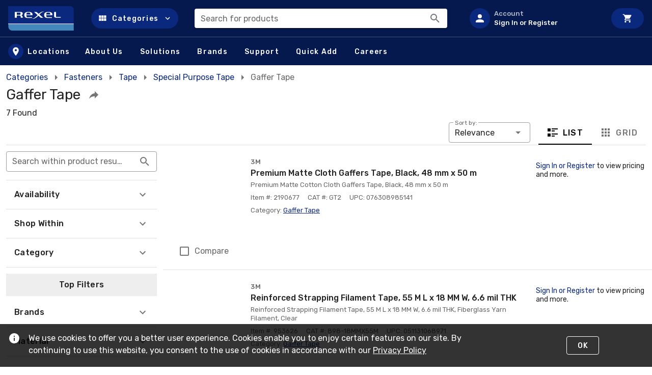

--- FILE ---
content_type: text/html; charset=utf-8
request_url: https://www.rexelusa.com/s/gaffer-tape?cat=8qivhkq3&page=0
body_size: 77229
content:
<!doctype html>
<html data-n-head-ssr lang="en" data-n-head="%7B%22lang%22:%7B%22ssr%22:%22en%22%7D%7D">
  <head >
    <meta data-n-head="ssr" charset="utf-8"><meta data-n-head="ssr" name="viewport" content="width=device-width, initial-scale=1"><meta data-n-head="ssr" http-equiv="X-UA-Compatible" content="IE=edge"><meta data-n-head="ssr" data-hid="description" name="description" content="Shop for Gaffer Tape at Rexel"><title>Gaffer Tape :: Rexel USA</title><link data-n-head="ssr" rel="preconnect" href="https://maps.gstatic.com"><link data-n-head="ssr" rel="preconnect" href="https://fonts.googleapis.com"><link data-n-head="ssr" rel="preconnect" href="https://maps.googleapis.com"><link data-n-head="ssr" rel="stylesheet" href="https://fonts.googleapis.com/css?family=Rubik:300,400,500,700,900&amp;display=swap"><link data-n-head="ssr" rel="stylesheet" href="https://fonts.googleapis.com/css2?family=Poppins:wght@300;400;500;700;900&amp;display=swap"><link data-n-head="ssr" rel="icon" type="image/x-icon" href="/rexel-favicon.ico"><link data-n-head="ssr" data-hid="canonical" rel="canonical" href="https://www.rexelusa.com/s/gaffer-tape?cat=8qivhkq3"><style data-n-head="vuetify" type="text/css" id="vuetify-theme-stylesheet" nonce="undefined">:root {
  --v-anchor-base: #0a287d;
  --v-primary-base: #0a287d;
  --v-primary-lighten5: #a5a1ff;
  --v-primary-lighten4: #8986eb;
  --v-primary-lighten3: #6d6dce;
  --v-primary-lighten2: #5055b3;
  --v-primary-lighten1: #333e97;
  --v-primary-darken1: #001463;
  --v-primary-darken2: #00004b;
  --v-primary-darken3: #000035;
  --v-primary-darken4: #000022;
  --v-secondary-base: #424242;
  --v-secondary-lighten5: #c1c1c1;
  --v-secondary-lighten4: #a6a6a6;
  --v-secondary-lighten3: #8b8b8b;
  --v-secondary-lighten2: #727272;
  --v-secondary-lighten1: #595959;
  --v-secondary-darken1: #2c2c2c;
  --v-secondary-darken2: #171717;
  --v-secondary-darken3: #000000;
  --v-secondary-darken4: #000000;
  --v-accent-base: #06194e;
  --v-accent-lighten5: #8f8dd1;
  --v-accent-lighten4: #7473b5;
  --v-accent-lighten3: #5a5b9a;
  --v-accent-lighten2: #404480;
  --v-accent-lighten1: #262d66;
  --v-accent-darken1: #000037;
  --v-accent-darken2: #000023;
  --v-accent-darken3: #00000f;
  --v-accent-darken4: #000000;
  --v-error-base: #ee0000;
  --v-error-lighten5: #ffb886;
  --v-error-lighten4: #ff9a6b;
  --v-error-lighten3: #ff7c52;
  --v-error-lighten2: #ff5d39;
  --v-error-lighten1: #ff3b1f;
  --v-error-darken1: #cc0000;
  --v-error-darken2: #ac0000;
  --v-error-darken3: #8d0000;
  --v-error-darken4: #6f0000;
  --v-info-base: #2196f3;
  --v-info-lighten5: #d4ffff;
  --v-info-lighten4: #b5ffff;
  --v-info-lighten3: #95e8ff;
  --v-info-lighten2: #75ccff;
  --v-info-lighten1: #51b0ff;
  --v-info-darken1: #007cd6;
  --v-info-darken2: #0064ba;
  --v-info-darken3: #004d9f;
  --v-info-darken4: #003784;
  --v-success-base: #4caf50;
  --v-success-lighten5: #dcffd6;
  --v-success-lighten4: #beffba;
  --v-success-lighten3: #a2ff9e;
  --v-success-lighten2: #85e783;
  --v-success-lighten1: #69cb69;
  --v-success-darken1: #2d9437;
  --v-success-darken2: #00791e;
  --v-success-darken3: #006000;
  --v-success-darken4: #004700;
  --v-warning-base: #fb8c00;
  --v-warning-lighten5: #ffff9e;
  --v-warning-lighten4: #fffb82;
  --v-warning-lighten3: #ffdf67;
  --v-warning-lighten2: #ffc24b;
  --v-warning-lighten1: #ffa72d;
  --v-warning-darken1: #db7200;
  --v-warning-darken2: #bb5900;
  --v-warning-darken3: #9d4000;
  --v-warning-darken4: #802700;
  --v-evGreen-base: #139267;
  --v-evGreen-lighten5: #b1ffed;
  --v-evGreen-lighten4: #94ffd1;
  --v-evGreen-lighten3: #77e5b5;
  --v-evGreen-lighten2: #5ac99a;
  --v-evGreen-lighten1: #3bad80;
  --v-evGreen-darken1: #00784f;
  --v-evGreen-darken2: #005e38;
  --v-evGreen-darken3: #004622;
  --v-evGreen-darken4: #002f0d;
  --v-evLightGreen-base: #16c768;
  --v-evLightGreen-lighten5: #c6fff1;
  --v-evLightGreen-lighten4: #a7ffd4;
  --v-evLightGreen-lighten3: #89ffb8;
  --v-evLightGreen-lighten2: #69ff9d;
  --v-evLightGreen-lighten1: #47e482;
  --v-evLightGreen-darken1: #00ab4f;
  --v-evLightGreen-darken2: #008f36;
  --v-evLightGreen-darken3: #00751e;
  --v-evLightGreen-darken4: #005b02;
  --v-evLightGreenOpaque-base: #13b07c;
  --v-evLightGreenOpaque-lighten5: #bcffff;
  --v-evLightGreenOpaque-lighten4: #9fffe8;
  --v-evLightGreenOpaque-lighten3: #81ffcc;
  --v-evLightGreenOpaque-lighten2: #62e9b1;
  --v-evLightGreenOpaque-lighten1: #41cc96;
  --v-evLightGreenOpaque-darken1: #009563;
  --v-evLightGreenOpaque-darken2: #007a4b;
  --v-evLightGreenOpaque-darken3: #006034;
  --v-evLightGreenOpaque-darken4: #00471e;
  --v-evLightTeal-base: #06968d;
  --v-evLightTeal-lighten5: #b3ffff;
  --v-evLightTeal-lighten4: #96fffb;
  --v-evLightTeal-lighten3: #78e9de;
  --v-evLightTeal-lighten2: #5acdc3;
  --v-evLightTeal-lighten1: #39b1a7;
  --v-evLightTeal-darken1: #007c74;
  --v-evLightTeal-darken2: #00625b;
  --v-evLightTeal-darken3: #004a44;
  --v-evLightTeal-darken4: #00322d;
  --v-evBlue-base: #096aba;
  --v-evBlue-lighten5: #baefff;
  --v-evBlue-lighten4: #9cd3ff;
  --v-evBlue-lighten3: #7eb7ff;
  --v-evBlue-lighten2: #5f9df3;
  --v-evBlue-lighten1: #3e83d6;
  --v-evBlue-darken1: #00529f;
  --v-evBlue-darken2: #003c84;
  --v-evBlue-darken3: #00276a;
  --v-evBlue-darken4: #001252;
  --v-evGrey-base: #cdd0d8;
  --v-evGrey-lighten5: #ffffff;
  --v-evGrey-lighten4: #ffffff;
  --v-evGrey-lighten3: #ffffff;
  --v-evGrey-lighten2: #ffffff;
  --v-evGrey-lighten1: #e9ecf4;
  --v-evGrey-darken1: #b2b4bc;
  --v-evGrey-darken2: #979aa1;
  --v-evGrey-darken3: #7d8087;
  --v-evGrey-darken4: #64676e;
  --v-evLightGrey-base: #eff1f5;
  --v-evLightGrey-lighten5: #ffffff;
  --v-evLightGrey-lighten4: #ffffff;
  --v-evLightGrey-lighten3: #ffffff;
  --v-evLightGrey-lighten2: #ffffff;
  --v-evLightGrey-lighten1: #ffffff;
  --v-evLightGrey-darken1: #d3d5d9;
  --v-evLightGrey-darken2: #b7b9bd;
  --v-evLightGrey-darken3: #9c9ea2;
  --v-evLightGrey-darken4: #828488;
  --v-mLightBlue-base: #259dda;
  --v-mLightBlue-lighten5: #ceffff;
  --v-mLightBlue-lighten4: #b0ffff;
  --v-mLightBlue-lighten3: #91f0ff;
  --v-mLightBlue-lighten2: #71d3ff;
  --v-mLightBlue-lighten1: #50b8f7;
  --v-mLightBlue-darken1: #0083be;
  --v-mLightBlue-darken2: #006aa3;
  --v-mLightBlue-darken3: #005288;
  --v-mLightBlue-darken4: #003b6f;
  --v-mTeal-base: #007a76;
  --v-mTeal-lighten5: #a6fffe;
  --v-mTeal-lighten4: #89e7e1;
  --v-mTeal-lighten3: #6dcbc5;
  --v-mTeal-lighten2: #50afaa;
  --v-mTeal-lighten1: #319490;
  --v-mTeal-darken1: #00615d;
  --v-mTeal-darken2: #004846;
  --v-mTeal-darken3: #003130;
  --v-mTeal-darken4: #001f1b;
  --v-mBlue-base: #29589d;
  --v-mBlue-lighten5: #bbdaff;
  --v-mBlue-lighten4: #9fbfff;
  --v-mBlue-lighten3: #82a4f1;
  --v-mBlue-lighten2: #6689d4;
  --v-mBlue-lighten1: #4970b8;
  --v-mBlue-darken1: #004183;
  --v-mBlue-darken2: #002c69;
  --v-mBlue-darken3: #001850;
  --v-mBlue-darken4: #000039;
  --v-mAccent-base: #007eda;
  --v-mAccent-lighten5: #c5ffff;
  --v-mAccent-lighten4: #a6e9ff;
  --v-mAccent-lighten3: #87cdff;
  --v-mAccent-lighten2: #66b2ff;
  --v-mAccent-lighten1: #4298f7;
  --v-mAccent-darken1: #0065be;
  --v-mAccent-darken2: #004ea2;
  --v-mAccent-darken3: #003888;
  --v-mAccent-darken4: #00246e;
}

.v-application a { color: var(--v-anchor-base); }
.v-application .primary {
  background-color: var(--v-primary-base) !important;
  border-color: var(--v-primary-base) !important;
}
.v-application .primary--text {
  color: var(--v-primary-base) !important;
  caret-color: var(--v-primary-base) !important;
}
.v-application .primary.lighten-5 {
  background-color: var(--v-primary-lighten5) !important;
  border-color: var(--v-primary-lighten5) !important;
}
.v-application .primary--text.text--lighten-5 {
  color: var(--v-primary-lighten5) !important;
  caret-color: var(--v-primary-lighten5) !important;
}
.v-application .primary.lighten-4 {
  background-color: var(--v-primary-lighten4) !important;
  border-color: var(--v-primary-lighten4) !important;
}
.v-application .primary--text.text--lighten-4 {
  color: var(--v-primary-lighten4) !important;
  caret-color: var(--v-primary-lighten4) !important;
}
.v-application .primary.lighten-3 {
  background-color: var(--v-primary-lighten3) !important;
  border-color: var(--v-primary-lighten3) !important;
}
.v-application .primary--text.text--lighten-3 {
  color: var(--v-primary-lighten3) !important;
  caret-color: var(--v-primary-lighten3) !important;
}
.v-application .primary.lighten-2 {
  background-color: var(--v-primary-lighten2) !important;
  border-color: var(--v-primary-lighten2) !important;
}
.v-application .primary--text.text--lighten-2 {
  color: var(--v-primary-lighten2) !important;
  caret-color: var(--v-primary-lighten2) !important;
}
.v-application .primary.lighten-1 {
  background-color: var(--v-primary-lighten1) !important;
  border-color: var(--v-primary-lighten1) !important;
}
.v-application .primary--text.text--lighten-1 {
  color: var(--v-primary-lighten1) !important;
  caret-color: var(--v-primary-lighten1) !important;
}
.v-application .primary.darken-1 {
  background-color: var(--v-primary-darken1) !important;
  border-color: var(--v-primary-darken1) !important;
}
.v-application .primary--text.text--darken-1 {
  color: var(--v-primary-darken1) !important;
  caret-color: var(--v-primary-darken1) !important;
}
.v-application .primary.darken-2 {
  background-color: var(--v-primary-darken2) !important;
  border-color: var(--v-primary-darken2) !important;
}
.v-application .primary--text.text--darken-2 {
  color: var(--v-primary-darken2) !important;
  caret-color: var(--v-primary-darken2) !important;
}
.v-application .primary.darken-3 {
  background-color: var(--v-primary-darken3) !important;
  border-color: var(--v-primary-darken3) !important;
}
.v-application .primary--text.text--darken-3 {
  color: var(--v-primary-darken3) !important;
  caret-color: var(--v-primary-darken3) !important;
}
.v-application .primary.darken-4 {
  background-color: var(--v-primary-darken4) !important;
  border-color: var(--v-primary-darken4) !important;
}
.v-application .primary--text.text--darken-4 {
  color: var(--v-primary-darken4) !important;
  caret-color: var(--v-primary-darken4) !important;
}
.v-application .secondary {
  background-color: var(--v-secondary-base) !important;
  border-color: var(--v-secondary-base) !important;
}
.v-application .secondary--text {
  color: var(--v-secondary-base) !important;
  caret-color: var(--v-secondary-base) !important;
}
.v-application .secondary.lighten-5 {
  background-color: var(--v-secondary-lighten5) !important;
  border-color: var(--v-secondary-lighten5) !important;
}
.v-application .secondary--text.text--lighten-5 {
  color: var(--v-secondary-lighten5) !important;
  caret-color: var(--v-secondary-lighten5) !important;
}
.v-application .secondary.lighten-4 {
  background-color: var(--v-secondary-lighten4) !important;
  border-color: var(--v-secondary-lighten4) !important;
}
.v-application .secondary--text.text--lighten-4 {
  color: var(--v-secondary-lighten4) !important;
  caret-color: var(--v-secondary-lighten4) !important;
}
.v-application .secondary.lighten-3 {
  background-color: var(--v-secondary-lighten3) !important;
  border-color: var(--v-secondary-lighten3) !important;
}
.v-application .secondary--text.text--lighten-3 {
  color: var(--v-secondary-lighten3) !important;
  caret-color: var(--v-secondary-lighten3) !important;
}
.v-application .secondary.lighten-2 {
  background-color: var(--v-secondary-lighten2) !important;
  border-color: var(--v-secondary-lighten2) !important;
}
.v-application .secondary--text.text--lighten-2 {
  color: var(--v-secondary-lighten2) !important;
  caret-color: var(--v-secondary-lighten2) !important;
}
.v-application .secondary.lighten-1 {
  background-color: var(--v-secondary-lighten1) !important;
  border-color: var(--v-secondary-lighten1) !important;
}
.v-application .secondary--text.text--lighten-1 {
  color: var(--v-secondary-lighten1) !important;
  caret-color: var(--v-secondary-lighten1) !important;
}
.v-application .secondary.darken-1 {
  background-color: var(--v-secondary-darken1) !important;
  border-color: var(--v-secondary-darken1) !important;
}
.v-application .secondary--text.text--darken-1 {
  color: var(--v-secondary-darken1) !important;
  caret-color: var(--v-secondary-darken1) !important;
}
.v-application .secondary.darken-2 {
  background-color: var(--v-secondary-darken2) !important;
  border-color: var(--v-secondary-darken2) !important;
}
.v-application .secondary--text.text--darken-2 {
  color: var(--v-secondary-darken2) !important;
  caret-color: var(--v-secondary-darken2) !important;
}
.v-application .secondary.darken-3 {
  background-color: var(--v-secondary-darken3) !important;
  border-color: var(--v-secondary-darken3) !important;
}
.v-application .secondary--text.text--darken-3 {
  color: var(--v-secondary-darken3) !important;
  caret-color: var(--v-secondary-darken3) !important;
}
.v-application .secondary.darken-4 {
  background-color: var(--v-secondary-darken4) !important;
  border-color: var(--v-secondary-darken4) !important;
}
.v-application .secondary--text.text--darken-4 {
  color: var(--v-secondary-darken4) !important;
  caret-color: var(--v-secondary-darken4) !important;
}
.v-application .accent {
  background-color: var(--v-accent-base) !important;
  border-color: var(--v-accent-base) !important;
}
.v-application .accent--text {
  color: var(--v-accent-base) !important;
  caret-color: var(--v-accent-base) !important;
}
.v-application .accent.lighten-5 {
  background-color: var(--v-accent-lighten5) !important;
  border-color: var(--v-accent-lighten5) !important;
}
.v-application .accent--text.text--lighten-5 {
  color: var(--v-accent-lighten5) !important;
  caret-color: var(--v-accent-lighten5) !important;
}
.v-application .accent.lighten-4 {
  background-color: var(--v-accent-lighten4) !important;
  border-color: var(--v-accent-lighten4) !important;
}
.v-application .accent--text.text--lighten-4 {
  color: var(--v-accent-lighten4) !important;
  caret-color: var(--v-accent-lighten4) !important;
}
.v-application .accent.lighten-3 {
  background-color: var(--v-accent-lighten3) !important;
  border-color: var(--v-accent-lighten3) !important;
}
.v-application .accent--text.text--lighten-3 {
  color: var(--v-accent-lighten3) !important;
  caret-color: var(--v-accent-lighten3) !important;
}
.v-application .accent.lighten-2 {
  background-color: var(--v-accent-lighten2) !important;
  border-color: var(--v-accent-lighten2) !important;
}
.v-application .accent--text.text--lighten-2 {
  color: var(--v-accent-lighten2) !important;
  caret-color: var(--v-accent-lighten2) !important;
}
.v-application .accent.lighten-1 {
  background-color: var(--v-accent-lighten1) !important;
  border-color: var(--v-accent-lighten1) !important;
}
.v-application .accent--text.text--lighten-1 {
  color: var(--v-accent-lighten1) !important;
  caret-color: var(--v-accent-lighten1) !important;
}
.v-application .accent.darken-1 {
  background-color: var(--v-accent-darken1) !important;
  border-color: var(--v-accent-darken1) !important;
}
.v-application .accent--text.text--darken-1 {
  color: var(--v-accent-darken1) !important;
  caret-color: var(--v-accent-darken1) !important;
}
.v-application .accent.darken-2 {
  background-color: var(--v-accent-darken2) !important;
  border-color: var(--v-accent-darken2) !important;
}
.v-application .accent--text.text--darken-2 {
  color: var(--v-accent-darken2) !important;
  caret-color: var(--v-accent-darken2) !important;
}
.v-application .accent.darken-3 {
  background-color: var(--v-accent-darken3) !important;
  border-color: var(--v-accent-darken3) !important;
}
.v-application .accent--text.text--darken-3 {
  color: var(--v-accent-darken3) !important;
  caret-color: var(--v-accent-darken3) !important;
}
.v-application .accent.darken-4 {
  background-color: var(--v-accent-darken4) !important;
  border-color: var(--v-accent-darken4) !important;
}
.v-application .accent--text.text--darken-4 {
  color: var(--v-accent-darken4) !important;
  caret-color: var(--v-accent-darken4) !important;
}
.v-application .error {
  background-color: var(--v-error-base) !important;
  border-color: var(--v-error-base) !important;
}
.v-application .error--text {
  color: var(--v-error-base) !important;
  caret-color: var(--v-error-base) !important;
}
.v-application .error.lighten-5 {
  background-color: var(--v-error-lighten5) !important;
  border-color: var(--v-error-lighten5) !important;
}
.v-application .error--text.text--lighten-5 {
  color: var(--v-error-lighten5) !important;
  caret-color: var(--v-error-lighten5) !important;
}
.v-application .error.lighten-4 {
  background-color: var(--v-error-lighten4) !important;
  border-color: var(--v-error-lighten4) !important;
}
.v-application .error--text.text--lighten-4 {
  color: var(--v-error-lighten4) !important;
  caret-color: var(--v-error-lighten4) !important;
}
.v-application .error.lighten-3 {
  background-color: var(--v-error-lighten3) !important;
  border-color: var(--v-error-lighten3) !important;
}
.v-application .error--text.text--lighten-3 {
  color: var(--v-error-lighten3) !important;
  caret-color: var(--v-error-lighten3) !important;
}
.v-application .error.lighten-2 {
  background-color: var(--v-error-lighten2) !important;
  border-color: var(--v-error-lighten2) !important;
}
.v-application .error--text.text--lighten-2 {
  color: var(--v-error-lighten2) !important;
  caret-color: var(--v-error-lighten2) !important;
}
.v-application .error.lighten-1 {
  background-color: var(--v-error-lighten1) !important;
  border-color: var(--v-error-lighten1) !important;
}
.v-application .error--text.text--lighten-1 {
  color: var(--v-error-lighten1) !important;
  caret-color: var(--v-error-lighten1) !important;
}
.v-application .error.darken-1 {
  background-color: var(--v-error-darken1) !important;
  border-color: var(--v-error-darken1) !important;
}
.v-application .error--text.text--darken-1 {
  color: var(--v-error-darken1) !important;
  caret-color: var(--v-error-darken1) !important;
}
.v-application .error.darken-2 {
  background-color: var(--v-error-darken2) !important;
  border-color: var(--v-error-darken2) !important;
}
.v-application .error--text.text--darken-2 {
  color: var(--v-error-darken2) !important;
  caret-color: var(--v-error-darken2) !important;
}
.v-application .error.darken-3 {
  background-color: var(--v-error-darken3) !important;
  border-color: var(--v-error-darken3) !important;
}
.v-application .error--text.text--darken-3 {
  color: var(--v-error-darken3) !important;
  caret-color: var(--v-error-darken3) !important;
}
.v-application .error.darken-4 {
  background-color: var(--v-error-darken4) !important;
  border-color: var(--v-error-darken4) !important;
}
.v-application .error--text.text--darken-4 {
  color: var(--v-error-darken4) !important;
  caret-color: var(--v-error-darken4) !important;
}
.v-application .info {
  background-color: var(--v-info-base) !important;
  border-color: var(--v-info-base) !important;
}
.v-application .info--text {
  color: var(--v-info-base) !important;
  caret-color: var(--v-info-base) !important;
}
.v-application .info.lighten-5 {
  background-color: var(--v-info-lighten5) !important;
  border-color: var(--v-info-lighten5) !important;
}
.v-application .info--text.text--lighten-5 {
  color: var(--v-info-lighten5) !important;
  caret-color: var(--v-info-lighten5) !important;
}
.v-application .info.lighten-4 {
  background-color: var(--v-info-lighten4) !important;
  border-color: var(--v-info-lighten4) !important;
}
.v-application .info--text.text--lighten-4 {
  color: var(--v-info-lighten4) !important;
  caret-color: var(--v-info-lighten4) !important;
}
.v-application .info.lighten-3 {
  background-color: var(--v-info-lighten3) !important;
  border-color: var(--v-info-lighten3) !important;
}
.v-application .info--text.text--lighten-3 {
  color: var(--v-info-lighten3) !important;
  caret-color: var(--v-info-lighten3) !important;
}
.v-application .info.lighten-2 {
  background-color: var(--v-info-lighten2) !important;
  border-color: var(--v-info-lighten2) !important;
}
.v-application .info--text.text--lighten-2 {
  color: var(--v-info-lighten2) !important;
  caret-color: var(--v-info-lighten2) !important;
}
.v-application .info.lighten-1 {
  background-color: var(--v-info-lighten1) !important;
  border-color: var(--v-info-lighten1) !important;
}
.v-application .info--text.text--lighten-1 {
  color: var(--v-info-lighten1) !important;
  caret-color: var(--v-info-lighten1) !important;
}
.v-application .info.darken-1 {
  background-color: var(--v-info-darken1) !important;
  border-color: var(--v-info-darken1) !important;
}
.v-application .info--text.text--darken-1 {
  color: var(--v-info-darken1) !important;
  caret-color: var(--v-info-darken1) !important;
}
.v-application .info.darken-2 {
  background-color: var(--v-info-darken2) !important;
  border-color: var(--v-info-darken2) !important;
}
.v-application .info--text.text--darken-2 {
  color: var(--v-info-darken2) !important;
  caret-color: var(--v-info-darken2) !important;
}
.v-application .info.darken-3 {
  background-color: var(--v-info-darken3) !important;
  border-color: var(--v-info-darken3) !important;
}
.v-application .info--text.text--darken-3 {
  color: var(--v-info-darken3) !important;
  caret-color: var(--v-info-darken3) !important;
}
.v-application .info.darken-4 {
  background-color: var(--v-info-darken4) !important;
  border-color: var(--v-info-darken4) !important;
}
.v-application .info--text.text--darken-4 {
  color: var(--v-info-darken4) !important;
  caret-color: var(--v-info-darken4) !important;
}
.v-application .success {
  background-color: var(--v-success-base) !important;
  border-color: var(--v-success-base) !important;
}
.v-application .success--text {
  color: var(--v-success-base) !important;
  caret-color: var(--v-success-base) !important;
}
.v-application .success.lighten-5 {
  background-color: var(--v-success-lighten5) !important;
  border-color: var(--v-success-lighten5) !important;
}
.v-application .success--text.text--lighten-5 {
  color: var(--v-success-lighten5) !important;
  caret-color: var(--v-success-lighten5) !important;
}
.v-application .success.lighten-4 {
  background-color: var(--v-success-lighten4) !important;
  border-color: var(--v-success-lighten4) !important;
}
.v-application .success--text.text--lighten-4 {
  color: var(--v-success-lighten4) !important;
  caret-color: var(--v-success-lighten4) !important;
}
.v-application .success.lighten-3 {
  background-color: var(--v-success-lighten3) !important;
  border-color: var(--v-success-lighten3) !important;
}
.v-application .success--text.text--lighten-3 {
  color: var(--v-success-lighten3) !important;
  caret-color: var(--v-success-lighten3) !important;
}
.v-application .success.lighten-2 {
  background-color: var(--v-success-lighten2) !important;
  border-color: var(--v-success-lighten2) !important;
}
.v-application .success--text.text--lighten-2 {
  color: var(--v-success-lighten2) !important;
  caret-color: var(--v-success-lighten2) !important;
}
.v-application .success.lighten-1 {
  background-color: var(--v-success-lighten1) !important;
  border-color: var(--v-success-lighten1) !important;
}
.v-application .success--text.text--lighten-1 {
  color: var(--v-success-lighten1) !important;
  caret-color: var(--v-success-lighten1) !important;
}
.v-application .success.darken-1 {
  background-color: var(--v-success-darken1) !important;
  border-color: var(--v-success-darken1) !important;
}
.v-application .success--text.text--darken-1 {
  color: var(--v-success-darken1) !important;
  caret-color: var(--v-success-darken1) !important;
}
.v-application .success.darken-2 {
  background-color: var(--v-success-darken2) !important;
  border-color: var(--v-success-darken2) !important;
}
.v-application .success--text.text--darken-2 {
  color: var(--v-success-darken2) !important;
  caret-color: var(--v-success-darken2) !important;
}
.v-application .success.darken-3 {
  background-color: var(--v-success-darken3) !important;
  border-color: var(--v-success-darken3) !important;
}
.v-application .success--text.text--darken-3 {
  color: var(--v-success-darken3) !important;
  caret-color: var(--v-success-darken3) !important;
}
.v-application .success.darken-4 {
  background-color: var(--v-success-darken4) !important;
  border-color: var(--v-success-darken4) !important;
}
.v-application .success--text.text--darken-4 {
  color: var(--v-success-darken4) !important;
  caret-color: var(--v-success-darken4) !important;
}
.v-application .warning {
  background-color: var(--v-warning-base) !important;
  border-color: var(--v-warning-base) !important;
}
.v-application .warning--text {
  color: var(--v-warning-base) !important;
  caret-color: var(--v-warning-base) !important;
}
.v-application .warning.lighten-5 {
  background-color: var(--v-warning-lighten5) !important;
  border-color: var(--v-warning-lighten5) !important;
}
.v-application .warning--text.text--lighten-5 {
  color: var(--v-warning-lighten5) !important;
  caret-color: var(--v-warning-lighten5) !important;
}
.v-application .warning.lighten-4 {
  background-color: var(--v-warning-lighten4) !important;
  border-color: var(--v-warning-lighten4) !important;
}
.v-application .warning--text.text--lighten-4 {
  color: var(--v-warning-lighten4) !important;
  caret-color: var(--v-warning-lighten4) !important;
}
.v-application .warning.lighten-3 {
  background-color: var(--v-warning-lighten3) !important;
  border-color: var(--v-warning-lighten3) !important;
}
.v-application .warning--text.text--lighten-3 {
  color: var(--v-warning-lighten3) !important;
  caret-color: var(--v-warning-lighten3) !important;
}
.v-application .warning.lighten-2 {
  background-color: var(--v-warning-lighten2) !important;
  border-color: var(--v-warning-lighten2) !important;
}
.v-application .warning--text.text--lighten-2 {
  color: var(--v-warning-lighten2) !important;
  caret-color: var(--v-warning-lighten2) !important;
}
.v-application .warning.lighten-1 {
  background-color: var(--v-warning-lighten1) !important;
  border-color: var(--v-warning-lighten1) !important;
}
.v-application .warning--text.text--lighten-1 {
  color: var(--v-warning-lighten1) !important;
  caret-color: var(--v-warning-lighten1) !important;
}
.v-application .warning.darken-1 {
  background-color: var(--v-warning-darken1) !important;
  border-color: var(--v-warning-darken1) !important;
}
.v-application .warning--text.text--darken-1 {
  color: var(--v-warning-darken1) !important;
  caret-color: var(--v-warning-darken1) !important;
}
.v-application .warning.darken-2 {
  background-color: var(--v-warning-darken2) !important;
  border-color: var(--v-warning-darken2) !important;
}
.v-application .warning--text.text--darken-2 {
  color: var(--v-warning-darken2) !important;
  caret-color: var(--v-warning-darken2) !important;
}
.v-application .warning.darken-3 {
  background-color: var(--v-warning-darken3) !important;
  border-color: var(--v-warning-darken3) !important;
}
.v-application .warning--text.text--darken-3 {
  color: var(--v-warning-darken3) !important;
  caret-color: var(--v-warning-darken3) !important;
}
.v-application .warning.darken-4 {
  background-color: var(--v-warning-darken4) !important;
  border-color: var(--v-warning-darken4) !important;
}
.v-application .warning--text.text--darken-4 {
  color: var(--v-warning-darken4) !important;
  caret-color: var(--v-warning-darken4) !important;
}
.v-application .evGreen {
  background-color: var(--v-evGreen-base) !important;
  border-color: var(--v-evGreen-base) !important;
}
.v-application .evGreen--text {
  color: var(--v-evGreen-base) !important;
  caret-color: var(--v-evGreen-base) !important;
}
.v-application .evGreen.lighten-5 {
  background-color: var(--v-evGreen-lighten5) !important;
  border-color: var(--v-evGreen-lighten5) !important;
}
.v-application .evGreen--text.text--lighten-5 {
  color: var(--v-evGreen-lighten5) !important;
  caret-color: var(--v-evGreen-lighten5) !important;
}
.v-application .evGreen.lighten-4 {
  background-color: var(--v-evGreen-lighten4) !important;
  border-color: var(--v-evGreen-lighten4) !important;
}
.v-application .evGreen--text.text--lighten-4 {
  color: var(--v-evGreen-lighten4) !important;
  caret-color: var(--v-evGreen-lighten4) !important;
}
.v-application .evGreen.lighten-3 {
  background-color: var(--v-evGreen-lighten3) !important;
  border-color: var(--v-evGreen-lighten3) !important;
}
.v-application .evGreen--text.text--lighten-3 {
  color: var(--v-evGreen-lighten3) !important;
  caret-color: var(--v-evGreen-lighten3) !important;
}
.v-application .evGreen.lighten-2 {
  background-color: var(--v-evGreen-lighten2) !important;
  border-color: var(--v-evGreen-lighten2) !important;
}
.v-application .evGreen--text.text--lighten-2 {
  color: var(--v-evGreen-lighten2) !important;
  caret-color: var(--v-evGreen-lighten2) !important;
}
.v-application .evGreen.lighten-1 {
  background-color: var(--v-evGreen-lighten1) !important;
  border-color: var(--v-evGreen-lighten1) !important;
}
.v-application .evGreen--text.text--lighten-1 {
  color: var(--v-evGreen-lighten1) !important;
  caret-color: var(--v-evGreen-lighten1) !important;
}
.v-application .evGreen.darken-1 {
  background-color: var(--v-evGreen-darken1) !important;
  border-color: var(--v-evGreen-darken1) !important;
}
.v-application .evGreen--text.text--darken-1 {
  color: var(--v-evGreen-darken1) !important;
  caret-color: var(--v-evGreen-darken1) !important;
}
.v-application .evGreen.darken-2 {
  background-color: var(--v-evGreen-darken2) !important;
  border-color: var(--v-evGreen-darken2) !important;
}
.v-application .evGreen--text.text--darken-2 {
  color: var(--v-evGreen-darken2) !important;
  caret-color: var(--v-evGreen-darken2) !important;
}
.v-application .evGreen.darken-3 {
  background-color: var(--v-evGreen-darken3) !important;
  border-color: var(--v-evGreen-darken3) !important;
}
.v-application .evGreen--text.text--darken-3 {
  color: var(--v-evGreen-darken3) !important;
  caret-color: var(--v-evGreen-darken3) !important;
}
.v-application .evGreen.darken-4 {
  background-color: var(--v-evGreen-darken4) !important;
  border-color: var(--v-evGreen-darken4) !important;
}
.v-application .evGreen--text.text--darken-4 {
  color: var(--v-evGreen-darken4) !important;
  caret-color: var(--v-evGreen-darken4) !important;
}
.v-application .evLightGreen {
  background-color: var(--v-evLightGreen-base) !important;
  border-color: var(--v-evLightGreen-base) !important;
}
.v-application .evLightGreen--text {
  color: var(--v-evLightGreen-base) !important;
  caret-color: var(--v-evLightGreen-base) !important;
}
.v-application .evLightGreen.lighten-5 {
  background-color: var(--v-evLightGreen-lighten5) !important;
  border-color: var(--v-evLightGreen-lighten5) !important;
}
.v-application .evLightGreen--text.text--lighten-5 {
  color: var(--v-evLightGreen-lighten5) !important;
  caret-color: var(--v-evLightGreen-lighten5) !important;
}
.v-application .evLightGreen.lighten-4 {
  background-color: var(--v-evLightGreen-lighten4) !important;
  border-color: var(--v-evLightGreen-lighten4) !important;
}
.v-application .evLightGreen--text.text--lighten-4 {
  color: var(--v-evLightGreen-lighten4) !important;
  caret-color: var(--v-evLightGreen-lighten4) !important;
}
.v-application .evLightGreen.lighten-3 {
  background-color: var(--v-evLightGreen-lighten3) !important;
  border-color: var(--v-evLightGreen-lighten3) !important;
}
.v-application .evLightGreen--text.text--lighten-3 {
  color: var(--v-evLightGreen-lighten3) !important;
  caret-color: var(--v-evLightGreen-lighten3) !important;
}
.v-application .evLightGreen.lighten-2 {
  background-color: var(--v-evLightGreen-lighten2) !important;
  border-color: var(--v-evLightGreen-lighten2) !important;
}
.v-application .evLightGreen--text.text--lighten-2 {
  color: var(--v-evLightGreen-lighten2) !important;
  caret-color: var(--v-evLightGreen-lighten2) !important;
}
.v-application .evLightGreen.lighten-1 {
  background-color: var(--v-evLightGreen-lighten1) !important;
  border-color: var(--v-evLightGreen-lighten1) !important;
}
.v-application .evLightGreen--text.text--lighten-1 {
  color: var(--v-evLightGreen-lighten1) !important;
  caret-color: var(--v-evLightGreen-lighten1) !important;
}
.v-application .evLightGreen.darken-1 {
  background-color: var(--v-evLightGreen-darken1) !important;
  border-color: var(--v-evLightGreen-darken1) !important;
}
.v-application .evLightGreen--text.text--darken-1 {
  color: var(--v-evLightGreen-darken1) !important;
  caret-color: var(--v-evLightGreen-darken1) !important;
}
.v-application .evLightGreen.darken-2 {
  background-color: var(--v-evLightGreen-darken2) !important;
  border-color: var(--v-evLightGreen-darken2) !important;
}
.v-application .evLightGreen--text.text--darken-2 {
  color: var(--v-evLightGreen-darken2) !important;
  caret-color: var(--v-evLightGreen-darken2) !important;
}
.v-application .evLightGreen.darken-3 {
  background-color: var(--v-evLightGreen-darken3) !important;
  border-color: var(--v-evLightGreen-darken3) !important;
}
.v-application .evLightGreen--text.text--darken-3 {
  color: var(--v-evLightGreen-darken3) !important;
  caret-color: var(--v-evLightGreen-darken3) !important;
}
.v-application .evLightGreen.darken-4 {
  background-color: var(--v-evLightGreen-darken4) !important;
  border-color: var(--v-evLightGreen-darken4) !important;
}
.v-application .evLightGreen--text.text--darken-4 {
  color: var(--v-evLightGreen-darken4) !important;
  caret-color: var(--v-evLightGreen-darken4) !important;
}
.v-application .evLightGreenOpaque {
  background-color: var(--v-evLightGreenOpaque-base) !important;
  border-color: var(--v-evLightGreenOpaque-base) !important;
}
.v-application .evLightGreenOpaque--text {
  color: var(--v-evLightGreenOpaque-base) !important;
  caret-color: var(--v-evLightGreenOpaque-base) !important;
}
.v-application .evLightGreenOpaque.lighten-5 {
  background-color: var(--v-evLightGreenOpaque-lighten5) !important;
  border-color: var(--v-evLightGreenOpaque-lighten5) !important;
}
.v-application .evLightGreenOpaque--text.text--lighten-5 {
  color: var(--v-evLightGreenOpaque-lighten5) !important;
  caret-color: var(--v-evLightGreenOpaque-lighten5) !important;
}
.v-application .evLightGreenOpaque.lighten-4 {
  background-color: var(--v-evLightGreenOpaque-lighten4) !important;
  border-color: var(--v-evLightGreenOpaque-lighten4) !important;
}
.v-application .evLightGreenOpaque--text.text--lighten-4 {
  color: var(--v-evLightGreenOpaque-lighten4) !important;
  caret-color: var(--v-evLightGreenOpaque-lighten4) !important;
}
.v-application .evLightGreenOpaque.lighten-3 {
  background-color: var(--v-evLightGreenOpaque-lighten3) !important;
  border-color: var(--v-evLightGreenOpaque-lighten3) !important;
}
.v-application .evLightGreenOpaque--text.text--lighten-3 {
  color: var(--v-evLightGreenOpaque-lighten3) !important;
  caret-color: var(--v-evLightGreenOpaque-lighten3) !important;
}
.v-application .evLightGreenOpaque.lighten-2 {
  background-color: var(--v-evLightGreenOpaque-lighten2) !important;
  border-color: var(--v-evLightGreenOpaque-lighten2) !important;
}
.v-application .evLightGreenOpaque--text.text--lighten-2 {
  color: var(--v-evLightGreenOpaque-lighten2) !important;
  caret-color: var(--v-evLightGreenOpaque-lighten2) !important;
}
.v-application .evLightGreenOpaque.lighten-1 {
  background-color: var(--v-evLightGreenOpaque-lighten1) !important;
  border-color: var(--v-evLightGreenOpaque-lighten1) !important;
}
.v-application .evLightGreenOpaque--text.text--lighten-1 {
  color: var(--v-evLightGreenOpaque-lighten1) !important;
  caret-color: var(--v-evLightGreenOpaque-lighten1) !important;
}
.v-application .evLightGreenOpaque.darken-1 {
  background-color: var(--v-evLightGreenOpaque-darken1) !important;
  border-color: var(--v-evLightGreenOpaque-darken1) !important;
}
.v-application .evLightGreenOpaque--text.text--darken-1 {
  color: var(--v-evLightGreenOpaque-darken1) !important;
  caret-color: var(--v-evLightGreenOpaque-darken1) !important;
}
.v-application .evLightGreenOpaque.darken-2 {
  background-color: var(--v-evLightGreenOpaque-darken2) !important;
  border-color: var(--v-evLightGreenOpaque-darken2) !important;
}
.v-application .evLightGreenOpaque--text.text--darken-2 {
  color: var(--v-evLightGreenOpaque-darken2) !important;
  caret-color: var(--v-evLightGreenOpaque-darken2) !important;
}
.v-application .evLightGreenOpaque.darken-3 {
  background-color: var(--v-evLightGreenOpaque-darken3) !important;
  border-color: var(--v-evLightGreenOpaque-darken3) !important;
}
.v-application .evLightGreenOpaque--text.text--darken-3 {
  color: var(--v-evLightGreenOpaque-darken3) !important;
  caret-color: var(--v-evLightGreenOpaque-darken3) !important;
}
.v-application .evLightGreenOpaque.darken-4 {
  background-color: var(--v-evLightGreenOpaque-darken4) !important;
  border-color: var(--v-evLightGreenOpaque-darken4) !important;
}
.v-application .evLightGreenOpaque--text.text--darken-4 {
  color: var(--v-evLightGreenOpaque-darken4) !important;
  caret-color: var(--v-evLightGreenOpaque-darken4) !important;
}
.v-application .evLightTeal {
  background-color: var(--v-evLightTeal-base) !important;
  border-color: var(--v-evLightTeal-base) !important;
}
.v-application .evLightTeal--text {
  color: var(--v-evLightTeal-base) !important;
  caret-color: var(--v-evLightTeal-base) !important;
}
.v-application .evLightTeal.lighten-5 {
  background-color: var(--v-evLightTeal-lighten5) !important;
  border-color: var(--v-evLightTeal-lighten5) !important;
}
.v-application .evLightTeal--text.text--lighten-5 {
  color: var(--v-evLightTeal-lighten5) !important;
  caret-color: var(--v-evLightTeal-lighten5) !important;
}
.v-application .evLightTeal.lighten-4 {
  background-color: var(--v-evLightTeal-lighten4) !important;
  border-color: var(--v-evLightTeal-lighten4) !important;
}
.v-application .evLightTeal--text.text--lighten-4 {
  color: var(--v-evLightTeal-lighten4) !important;
  caret-color: var(--v-evLightTeal-lighten4) !important;
}
.v-application .evLightTeal.lighten-3 {
  background-color: var(--v-evLightTeal-lighten3) !important;
  border-color: var(--v-evLightTeal-lighten3) !important;
}
.v-application .evLightTeal--text.text--lighten-3 {
  color: var(--v-evLightTeal-lighten3) !important;
  caret-color: var(--v-evLightTeal-lighten3) !important;
}
.v-application .evLightTeal.lighten-2 {
  background-color: var(--v-evLightTeal-lighten2) !important;
  border-color: var(--v-evLightTeal-lighten2) !important;
}
.v-application .evLightTeal--text.text--lighten-2 {
  color: var(--v-evLightTeal-lighten2) !important;
  caret-color: var(--v-evLightTeal-lighten2) !important;
}
.v-application .evLightTeal.lighten-1 {
  background-color: var(--v-evLightTeal-lighten1) !important;
  border-color: var(--v-evLightTeal-lighten1) !important;
}
.v-application .evLightTeal--text.text--lighten-1 {
  color: var(--v-evLightTeal-lighten1) !important;
  caret-color: var(--v-evLightTeal-lighten1) !important;
}
.v-application .evLightTeal.darken-1 {
  background-color: var(--v-evLightTeal-darken1) !important;
  border-color: var(--v-evLightTeal-darken1) !important;
}
.v-application .evLightTeal--text.text--darken-1 {
  color: var(--v-evLightTeal-darken1) !important;
  caret-color: var(--v-evLightTeal-darken1) !important;
}
.v-application .evLightTeal.darken-2 {
  background-color: var(--v-evLightTeal-darken2) !important;
  border-color: var(--v-evLightTeal-darken2) !important;
}
.v-application .evLightTeal--text.text--darken-2 {
  color: var(--v-evLightTeal-darken2) !important;
  caret-color: var(--v-evLightTeal-darken2) !important;
}
.v-application .evLightTeal.darken-3 {
  background-color: var(--v-evLightTeal-darken3) !important;
  border-color: var(--v-evLightTeal-darken3) !important;
}
.v-application .evLightTeal--text.text--darken-3 {
  color: var(--v-evLightTeal-darken3) !important;
  caret-color: var(--v-evLightTeal-darken3) !important;
}
.v-application .evLightTeal.darken-4 {
  background-color: var(--v-evLightTeal-darken4) !important;
  border-color: var(--v-evLightTeal-darken4) !important;
}
.v-application .evLightTeal--text.text--darken-4 {
  color: var(--v-evLightTeal-darken4) !important;
  caret-color: var(--v-evLightTeal-darken4) !important;
}
.v-application .evBlue {
  background-color: var(--v-evBlue-base) !important;
  border-color: var(--v-evBlue-base) !important;
}
.v-application .evBlue--text {
  color: var(--v-evBlue-base) !important;
  caret-color: var(--v-evBlue-base) !important;
}
.v-application .evBlue.lighten-5 {
  background-color: var(--v-evBlue-lighten5) !important;
  border-color: var(--v-evBlue-lighten5) !important;
}
.v-application .evBlue--text.text--lighten-5 {
  color: var(--v-evBlue-lighten5) !important;
  caret-color: var(--v-evBlue-lighten5) !important;
}
.v-application .evBlue.lighten-4 {
  background-color: var(--v-evBlue-lighten4) !important;
  border-color: var(--v-evBlue-lighten4) !important;
}
.v-application .evBlue--text.text--lighten-4 {
  color: var(--v-evBlue-lighten4) !important;
  caret-color: var(--v-evBlue-lighten4) !important;
}
.v-application .evBlue.lighten-3 {
  background-color: var(--v-evBlue-lighten3) !important;
  border-color: var(--v-evBlue-lighten3) !important;
}
.v-application .evBlue--text.text--lighten-3 {
  color: var(--v-evBlue-lighten3) !important;
  caret-color: var(--v-evBlue-lighten3) !important;
}
.v-application .evBlue.lighten-2 {
  background-color: var(--v-evBlue-lighten2) !important;
  border-color: var(--v-evBlue-lighten2) !important;
}
.v-application .evBlue--text.text--lighten-2 {
  color: var(--v-evBlue-lighten2) !important;
  caret-color: var(--v-evBlue-lighten2) !important;
}
.v-application .evBlue.lighten-1 {
  background-color: var(--v-evBlue-lighten1) !important;
  border-color: var(--v-evBlue-lighten1) !important;
}
.v-application .evBlue--text.text--lighten-1 {
  color: var(--v-evBlue-lighten1) !important;
  caret-color: var(--v-evBlue-lighten1) !important;
}
.v-application .evBlue.darken-1 {
  background-color: var(--v-evBlue-darken1) !important;
  border-color: var(--v-evBlue-darken1) !important;
}
.v-application .evBlue--text.text--darken-1 {
  color: var(--v-evBlue-darken1) !important;
  caret-color: var(--v-evBlue-darken1) !important;
}
.v-application .evBlue.darken-2 {
  background-color: var(--v-evBlue-darken2) !important;
  border-color: var(--v-evBlue-darken2) !important;
}
.v-application .evBlue--text.text--darken-2 {
  color: var(--v-evBlue-darken2) !important;
  caret-color: var(--v-evBlue-darken2) !important;
}
.v-application .evBlue.darken-3 {
  background-color: var(--v-evBlue-darken3) !important;
  border-color: var(--v-evBlue-darken3) !important;
}
.v-application .evBlue--text.text--darken-3 {
  color: var(--v-evBlue-darken3) !important;
  caret-color: var(--v-evBlue-darken3) !important;
}
.v-application .evBlue.darken-4 {
  background-color: var(--v-evBlue-darken4) !important;
  border-color: var(--v-evBlue-darken4) !important;
}
.v-application .evBlue--text.text--darken-4 {
  color: var(--v-evBlue-darken4) !important;
  caret-color: var(--v-evBlue-darken4) !important;
}
.v-application .evGrey {
  background-color: var(--v-evGrey-base) !important;
  border-color: var(--v-evGrey-base) !important;
}
.v-application .evGrey--text {
  color: var(--v-evGrey-base) !important;
  caret-color: var(--v-evGrey-base) !important;
}
.v-application .evGrey.lighten-5 {
  background-color: var(--v-evGrey-lighten5) !important;
  border-color: var(--v-evGrey-lighten5) !important;
}
.v-application .evGrey--text.text--lighten-5 {
  color: var(--v-evGrey-lighten5) !important;
  caret-color: var(--v-evGrey-lighten5) !important;
}
.v-application .evGrey.lighten-4 {
  background-color: var(--v-evGrey-lighten4) !important;
  border-color: var(--v-evGrey-lighten4) !important;
}
.v-application .evGrey--text.text--lighten-4 {
  color: var(--v-evGrey-lighten4) !important;
  caret-color: var(--v-evGrey-lighten4) !important;
}
.v-application .evGrey.lighten-3 {
  background-color: var(--v-evGrey-lighten3) !important;
  border-color: var(--v-evGrey-lighten3) !important;
}
.v-application .evGrey--text.text--lighten-3 {
  color: var(--v-evGrey-lighten3) !important;
  caret-color: var(--v-evGrey-lighten3) !important;
}
.v-application .evGrey.lighten-2 {
  background-color: var(--v-evGrey-lighten2) !important;
  border-color: var(--v-evGrey-lighten2) !important;
}
.v-application .evGrey--text.text--lighten-2 {
  color: var(--v-evGrey-lighten2) !important;
  caret-color: var(--v-evGrey-lighten2) !important;
}
.v-application .evGrey.lighten-1 {
  background-color: var(--v-evGrey-lighten1) !important;
  border-color: var(--v-evGrey-lighten1) !important;
}
.v-application .evGrey--text.text--lighten-1 {
  color: var(--v-evGrey-lighten1) !important;
  caret-color: var(--v-evGrey-lighten1) !important;
}
.v-application .evGrey.darken-1 {
  background-color: var(--v-evGrey-darken1) !important;
  border-color: var(--v-evGrey-darken1) !important;
}
.v-application .evGrey--text.text--darken-1 {
  color: var(--v-evGrey-darken1) !important;
  caret-color: var(--v-evGrey-darken1) !important;
}
.v-application .evGrey.darken-2 {
  background-color: var(--v-evGrey-darken2) !important;
  border-color: var(--v-evGrey-darken2) !important;
}
.v-application .evGrey--text.text--darken-2 {
  color: var(--v-evGrey-darken2) !important;
  caret-color: var(--v-evGrey-darken2) !important;
}
.v-application .evGrey.darken-3 {
  background-color: var(--v-evGrey-darken3) !important;
  border-color: var(--v-evGrey-darken3) !important;
}
.v-application .evGrey--text.text--darken-3 {
  color: var(--v-evGrey-darken3) !important;
  caret-color: var(--v-evGrey-darken3) !important;
}
.v-application .evGrey.darken-4 {
  background-color: var(--v-evGrey-darken4) !important;
  border-color: var(--v-evGrey-darken4) !important;
}
.v-application .evGrey--text.text--darken-4 {
  color: var(--v-evGrey-darken4) !important;
  caret-color: var(--v-evGrey-darken4) !important;
}
.v-application .evLightGrey {
  background-color: var(--v-evLightGrey-base) !important;
  border-color: var(--v-evLightGrey-base) !important;
}
.v-application .evLightGrey--text {
  color: var(--v-evLightGrey-base) !important;
  caret-color: var(--v-evLightGrey-base) !important;
}
.v-application .evLightGrey.lighten-5 {
  background-color: var(--v-evLightGrey-lighten5) !important;
  border-color: var(--v-evLightGrey-lighten5) !important;
}
.v-application .evLightGrey--text.text--lighten-5 {
  color: var(--v-evLightGrey-lighten5) !important;
  caret-color: var(--v-evLightGrey-lighten5) !important;
}
.v-application .evLightGrey.lighten-4 {
  background-color: var(--v-evLightGrey-lighten4) !important;
  border-color: var(--v-evLightGrey-lighten4) !important;
}
.v-application .evLightGrey--text.text--lighten-4 {
  color: var(--v-evLightGrey-lighten4) !important;
  caret-color: var(--v-evLightGrey-lighten4) !important;
}
.v-application .evLightGrey.lighten-3 {
  background-color: var(--v-evLightGrey-lighten3) !important;
  border-color: var(--v-evLightGrey-lighten3) !important;
}
.v-application .evLightGrey--text.text--lighten-3 {
  color: var(--v-evLightGrey-lighten3) !important;
  caret-color: var(--v-evLightGrey-lighten3) !important;
}
.v-application .evLightGrey.lighten-2 {
  background-color: var(--v-evLightGrey-lighten2) !important;
  border-color: var(--v-evLightGrey-lighten2) !important;
}
.v-application .evLightGrey--text.text--lighten-2 {
  color: var(--v-evLightGrey-lighten2) !important;
  caret-color: var(--v-evLightGrey-lighten2) !important;
}
.v-application .evLightGrey.lighten-1 {
  background-color: var(--v-evLightGrey-lighten1) !important;
  border-color: var(--v-evLightGrey-lighten1) !important;
}
.v-application .evLightGrey--text.text--lighten-1 {
  color: var(--v-evLightGrey-lighten1) !important;
  caret-color: var(--v-evLightGrey-lighten1) !important;
}
.v-application .evLightGrey.darken-1 {
  background-color: var(--v-evLightGrey-darken1) !important;
  border-color: var(--v-evLightGrey-darken1) !important;
}
.v-application .evLightGrey--text.text--darken-1 {
  color: var(--v-evLightGrey-darken1) !important;
  caret-color: var(--v-evLightGrey-darken1) !important;
}
.v-application .evLightGrey.darken-2 {
  background-color: var(--v-evLightGrey-darken2) !important;
  border-color: var(--v-evLightGrey-darken2) !important;
}
.v-application .evLightGrey--text.text--darken-2 {
  color: var(--v-evLightGrey-darken2) !important;
  caret-color: var(--v-evLightGrey-darken2) !important;
}
.v-application .evLightGrey.darken-3 {
  background-color: var(--v-evLightGrey-darken3) !important;
  border-color: var(--v-evLightGrey-darken3) !important;
}
.v-application .evLightGrey--text.text--darken-3 {
  color: var(--v-evLightGrey-darken3) !important;
  caret-color: var(--v-evLightGrey-darken3) !important;
}
.v-application .evLightGrey.darken-4 {
  background-color: var(--v-evLightGrey-darken4) !important;
  border-color: var(--v-evLightGrey-darken4) !important;
}
.v-application .evLightGrey--text.text--darken-4 {
  color: var(--v-evLightGrey-darken4) !important;
  caret-color: var(--v-evLightGrey-darken4) !important;
}
.v-application .mLightBlue {
  background-color: var(--v-mLightBlue-base) !important;
  border-color: var(--v-mLightBlue-base) !important;
}
.v-application .mLightBlue--text {
  color: var(--v-mLightBlue-base) !important;
  caret-color: var(--v-mLightBlue-base) !important;
}
.v-application .mLightBlue.lighten-5 {
  background-color: var(--v-mLightBlue-lighten5) !important;
  border-color: var(--v-mLightBlue-lighten5) !important;
}
.v-application .mLightBlue--text.text--lighten-5 {
  color: var(--v-mLightBlue-lighten5) !important;
  caret-color: var(--v-mLightBlue-lighten5) !important;
}
.v-application .mLightBlue.lighten-4 {
  background-color: var(--v-mLightBlue-lighten4) !important;
  border-color: var(--v-mLightBlue-lighten4) !important;
}
.v-application .mLightBlue--text.text--lighten-4 {
  color: var(--v-mLightBlue-lighten4) !important;
  caret-color: var(--v-mLightBlue-lighten4) !important;
}
.v-application .mLightBlue.lighten-3 {
  background-color: var(--v-mLightBlue-lighten3) !important;
  border-color: var(--v-mLightBlue-lighten3) !important;
}
.v-application .mLightBlue--text.text--lighten-3 {
  color: var(--v-mLightBlue-lighten3) !important;
  caret-color: var(--v-mLightBlue-lighten3) !important;
}
.v-application .mLightBlue.lighten-2 {
  background-color: var(--v-mLightBlue-lighten2) !important;
  border-color: var(--v-mLightBlue-lighten2) !important;
}
.v-application .mLightBlue--text.text--lighten-2 {
  color: var(--v-mLightBlue-lighten2) !important;
  caret-color: var(--v-mLightBlue-lighten2) !important;
}
.v-application .mLightBlue.lighten-1 {
  background-color: var(--v-mLightBlue-lighten1) !important;
  border-color: var(--v-mLightBlue-lighten1) !important;
}
.v-application .mLightBlue--text.text--lighten-1 {
  color: var(--v-mLightBlue-lighten1) !important;
  caret-color: var(--v-mLightBlue-lighten1) !important;
}
.v-application .mLightBlue.darken-1 {
  background-color: var(--v-mLightBlue-darken1) !important;
  border-color: var(--v-mLightBlue-darken1) !important;
}
.v-application .mLightBlue--text.text--darken-1 {
  color: var(--v-mLightBlue-darken1) !important;
  caret-color: var(--v-mLightBlue-darken1) !important;
}
.v-application .mLightBlue.darken-2 {
  background-color: var(--v-mLightBlue-darken2) !important;
  border-color: var(--v-mLightBlue-darken2) !important;
}
.v-application .mLightBlue--text.text--darken-2 {
  color: var(--v-mLightBlue-darken2) !important;
  caret-color: var(--v-mLightBlue-darken2) !important;
}
.v-application .mLightBlue.darken-3 {
  background-color: var(--v-mLightBlue-darken3) !important;
  border-color: var(--v-mLightBlue-darken3) !important;
}
.v-application .mLightBlue--text.text--darken-3 {
  color: var(--v-mLightBlue-darken3) !important;
  caret-color: var(--v-mLightBlue-darken3) !important;
}
.v-application .mLightBlue.darken-4 {
  background-color: var(--v-mLightBlue-darken4) !important;
  border-color: var(--v-mLightBlue-darken4) !important;
}
.v-application .mLightBlue--text.text--darken-4 {
  color: var(--v-mLightBlue-darken4) !important;
  caret-color: var(--v-mLightBlue-darken4) !important;
}
.v-application .mTeal {
  background-color: var(--v-mTeal-base) !important;
  border-color: var(--v-mTeal-base) !important;
}
.v-application .mTeal--text {
  color: var(--v-mTeal-base) !important;
  caret-color: var(--v-mTeal-base) !important;
}
.v-application .mTeal.lighten-5 {
  background-color: var(--v-mTeal-lighten5) !important;
  border-color: var(--v-mTeal-lighten5) !important;
}
.v-application .mTeal--text.text--lighten-5 {
  color: var(--v-mTeal-lighten5) !important;
  caret-color: var(--v-mTeal-lighten5) !important;
}
.v-application .mTeal.lighten-4 {
  background-color: var(--v-mTeal-lighten4) !important;
  border-color: var(--v-mTeal-lighten4) !important;
}
.v-application .mTeal--text.text--lighten-4 {
  color: var(--v-mTeal-lighten4) !important;
  caret-color: var(--v-mTeal-lighten4) !important;
}
.v-application .mTeal.lighten-3 {
  background-color: var(--v-mTeal-lighten3) !important;
  border-color: var(--v-mTeal-lighten3) !important;
}
.v-application .mTeal--text.text--lighten-3 {
  color: var(--v-mTeal-lighten3) !important;
  caret-color: var(--v-mTeal-lighten3) !important;
}
.v-application .mTeal.lighten-2 {
  background-color: var(--v-mTeal-lighten2) !important;
  border-color: var(--v-mTeal-lighten2) !important;
}
.v-application .mTeal--text.text--lighten-2 {
  color: var(--v-mTeal-lighten2) !important;
  caret-color: var(--v-mTeal-lighten2) !important;
}
.v-application .mTeal.lighten-1 {
  background-color: var(--v-mTeal-lighten1) !important;
  border-color: var(--v-mTeal-lighten1) !important;
}
.v-application .mTeal--text.text--lighten-1 {
  color: var(--v-mTeal-lighten1) !important;
  caret-color: var(--v-mTeal-lighten1) !important;
}
.v-application .mTeal.darken-1 {
  background-color: var(--v-mTeal-darken1) !important;
  border-color: var(--v-mTeal-darken1) !important;
}
.v-application .mTeal--text.text--darken-1 {
  color: var(--v-mTeal-darken1) !important;
  caret-color: var(--v-mTeal-darken1) !important;
}
.v-application .mTeal.darken-2 {
  background-color: var(--v-mTeal-darken2) !important;
  border-color: var(--v-mTeal-darken2) !important;
}
.v-application .mTeal--text.text--darken-2 {
  color: var(--v-mTeal-darken2) !important;
  caret-color: var(--v-mTeal-darken2) !important;
}
.v-application .mTeal.darken-3 {
  background-color: var(--v-mTeal-darken3) !important;
  border-color: var(--v-mTeal-darken3) !important;
}
.v-application .mTeal--text.text--darken-3 {
  color: var(--v-mTeal-darken3) !important;
  caret-color: var(--v-mTeal-darken3) !important;
}
.v-application .mTeal.darken-4 {
  background-color: var(--v-mTeal-darken4) !important;
  border-color: var(--v-mTeal-darken4) !important;
}
.v-application .mTeal--text.text--darken-4 {
  color: var(--v-mTeal-darken4) !important;
  caret-color: var(--v-mTeal-darken4) !important;
}
.v-application .mBlue {
  background-color: var(--v-mBlue-base) !important;
  border-color: var(--v-mBlue-base) !important;
}
.v-application .mBlue--text {
  color: var(--v-mBlue-base) !important;
  caret-color: var(--v-mBlue-base) !important;
}
.v-application .mBlue.lighten-5 {
  background-color: var(--v-mBlue-lighten5) !important;
  border-color: var(--v-mBlue-lighten5) !important;
}
.v-application .mBlue--text.text--lighten-5 {
  color: var(--v-mBlue-lighten5) !important;
  caret-color: var(--v-mBlue-lighten5) !important;
}
.v-application .mBlue.lighten-4 {
  background-color: var(--v-mBlue-lighten4) !important;
  border-color: var(--v-mBlue-lighten4) !important;
}
.v-application .mBlue--text.text--lighten-4 {
  color: var(--v-mBlue-lighten4) !important;
  caret-color: var(--v-mBlue-lighten4) !important;
}
.v-application .mBlue.lighten-3 {
  background-color: var(--v-mBlue-lighten3) !important;
  border-color: var(--v-mBlue-lighten3) !important;
}
.v-application .mBlue--text.text--lighten-3 {
  color: var(--v-mBlue-lighten3) !important;
  caret-color: var(--v-mBlue-lighten3) !important;
}
.v-application .mBlue.lighten-2 {
  background-color: var(--v-mBlue-lighten2) !important;
  border-color: var(--v-mBlue-lighten2) !important;
}
.v-application .mBlue--text.text--lighten-2 {
  color: var(--v-mBlue-lighten2) !important;
  caret-color: var(--v-mBlue-lighten2) !important;
}
.v-application .mBlue.lighten-1 {
  background-color: var(--v-mBlue-lighten1) !important;
  border-color: var(--v-mBlue-lighten1) !important;
}
.v-application .mBlue--text.text--lighten-1 {
  color: var(--v-mBlue-lighten1) !important;
  caret-color: var(--v-mBlue-lighten1) !important;
}
.v-application .mBlue.darken-1 {
  background-color: var(--v-mBlue-darken1) !important;
  border-color: var(--v-mBlue-darken1) !important;
}
.v-application .mBlue--text.text--darken-1 {
  color: var(--v-mBlue-darken1) !important;
  caret-color: var(--v-mBlue-darken1) !important;
}
.v-application .mBlue.darken-2 {
  background-color: var(--v-mBlue-darken2) !important;
  border-color: var(--v-mBlue-darken2) !important;
}
.v-application .mBlue--text.text--darken-2 {
  color: var(--v-mBlue-darken2) !important;
  caret-color: var(--v-mBlue-darken2) !important;
}
.v-application .mBlue.darken-3 {
  background-color: var(--v-mBlue-darken3) !important;
  border-color: var(--v-mBlue-darken3) !important;
}
.v-application .mBlue--text.text--darken-3 {
  color: var(--v-mBlue-darken3) !important;
  caret-color: var(--v-mBlue-darken3) !important;
}
.v-application .mBlue.darken-4 {
  background-color: var(--v-mBlue-darken4) !important;
  border-color: var(--v-mBlue-darken4) !important;
}
.v-application .mBlue--text.text--darken-4 {
  color: var(--v-mBlue-darken4) !important;
  caret-color: var(--v-mBlue-darken4) !important;
}
.v-application .mAccent {
  background-color: var(--v-mAccent-base) !important;
  border-color: var(--v-mAccent-base) !important;
}
.v-application .mAccent--text {
  color: var(--v-mAccent-base) !important;
  caret-color: var(--v-mAccent-base) !important;
}
.v-application .mAccent.lighten-5 {
  background-color: var(--v-mAccent-lighten5) !important;
  border-color: var(--v-mAccent-lighten5) !important;
}
.v-application .mAccent--text.text--lighten-5 {
  color: var(--v-mAccent-lighten5) !important;
  caret-color: var(--v-mAccent-lighten5) !important;
}
.v-application .mAccent.lighten-4 {
  background-color: var(--v-mAccent-lighten4) !important;
  border-color: var(--v-mAccent-lighten4) !important;
}
.v-application .mAccent--text.text--lighten-4 {
  color: var(--v-mAccent-lighten4) !important;
  caret-color: var(--v-mAccent-lighten4) !important;
}
.v-application .mAccent.lighten-3 {
  background-color: var(--v-mAccent-lighten3) !important;
  border-color: var(--v-mAccent-lighten3) !important;
}
.v-application .mAccent--text.text--lighten-3 {
  color: var(--v-mAccent-lighten3) !important;
  caret-color: var(--v-mAccent-lighten3) !important;
}
.v-application .mAccent.lighten-2 {
  background-color: var(--v-mAccent-lighten2) !important;
  border-color: var(--v-mAccent-lighten2) !important;
}
.v-application .mAccent--text.text--lighten-2 {
  color: var(--v-mAccent-lighten2) !important;
  caret-color: var(--v-mAccent-lighten2) !important;
}
.v-application .mAccent.lighten-1 {
  background-color: var(--v-mAccent-lighten1) !important;
  border-color: var(--v-mAccent-lighten1) !important;
}
.v-application .mAccent--text.text--lighten-1 {
  color: var(--v-mAccent-lighten1) !important;
  caret-color: var(--v-mAccent-lighten1) !important;
}
.v-application .mAccent.darken-1 {
  background-color: var(--v-mAccent-darken1) !important;
  border-color: var(--v-mAccent-darken1) !important;
}
.v-application .mAccent--text.text--darken-1 {
  color: var(--v-mAccent-darken1) !important;
  caret-color: var(--v-mAccent-darken1) !important;
}
.v-application .mAccent.darken-2 {
  background-color: var(--v-mAccent-darken2) !important;
  border-color: var(--v-mAccent-darken2) !important;
}
.v-application .mAccent--text.text--darken-2 {
  color: var(--v-mAccent-darken2) !important;
  caret-color: var(--v-mAccent-darken2) !important;
}
.v-application .mAccent.darken-3 {
  background-color: var(--v-mAccent-darken3) !important;
  border-color: var(--v-mAccent-darken3) !important;
}
.v-application .mAccent--text.text--darken-3 {
  color: var(--v-mAccent-darken3) !important;
  caret-color: var(--v-mAccent-darken3) !important;
}
.v-application .mAccent.darken-4 {
  background-color: var(--v-mAccent-darken4) !important;
  border-color: var(--v-mAccent-darken4) !important;
}
.v-application .mAccent--text.text--darken-4 {
  color: var(--v-mAccent-darken4) !important;
  caret-color: var(--v-mAccent-darken4) !important;
}</style><script data-n-head="ssr" data-hid="gtm-script">window['dataLayer']=[{"app_version":"v12.1.1","banner_code":"REXEL","user_id":null,"shop":{"accountType":"GUEST","accountFlags":["GUEST"],"accountKey":"CRGA0F488CDA77C4C35B776AFB0DC065324","accountAs400Customer":null,"accountEclipseShipTo":null,"hasProductSearchEnclosuresPilotAccess":false},"auth":{"deviceId":"a0f488cda77c4c35b776afb0dc065324","flags":[],"impSso":null,"webUserDbId":null},"searchContext":{},"searchFilters":{"searchFilters":[{"item_id":"0","item_name":"Page","item_variant":"0","item_list_id":"search_filters","item_list_name":"Search Filters","index":1},{"item_id":"Relevance","item_name":"Sort By","item_variant":"Relevance","item_list_id":"search_filters","item_list_name":"Search Filters","index":2},{"item_id":"list","item_name":"View As","item_variant":"list","item_list_id":"search_filters","item_list_name":"Search Filters","index":3}]}},{"app_version":"v12.1.1","banner_code":"REXEL","user_id":null,"shop":{"accountType":"GUEST","accountFlags":["GUEST"],"accountKey":"CRGA0F488CDA77C4C35B776AFB0DC065324","accountAs400Customer":null,"accountEclipseShipTo":null,"hasProductSearchEnclosuresPilotAccess":false},"auth":{"deviceId":"a0f488cda77c4c35b776afb0dc065324","flags":[],"impSso":null,"webUserDbId":null},"searchContext":{},"searchFilters":{"searchFilters":[{"item_id":"0","item_name":"Page","item_variant":"0","item_list_id":"search_filters","item_list_name":"Search Filters","index":1},{"item_id":"Relevance","item_name":"Sort By","item_variant":"Relevance","item_list_id":"search_filters","item_list_name":"Search Filters","index":2},{"item_id":"list","item_name":"View As","item_variant":"list","item_list_id":"search_filters","item_list_name":"Search Filters","index":3}]}},{"app_version":"v12.1.1","banner_code":"REXEL","user_id":null,"shop":{"accountType":"GUEST","accountFlags":["GUEST"],"accountKey":"CRGA0F488CDA77C4C35B776AFB0DC065324","accountAs400Customer":null,"accountEclipseShipTo":null,"hasProductSearchEnclosuresPilotAccess":false},"auth":{"deviceId":"a0f488cda77c4c35b776afb0dc065324","flags":[],"impSso":null,"webUserDbId":null},"searchContext":{},"searchFilters":{"searchFilters":[{"item_id":"0","item_name":"Page","item_variant":"0","item_list_id":"search_filters","item_list_name":"Search Filters","index":1},{"item_id":"Relevance","item_name":"Sort By","item_variant":"Relevance","item_list_id":"search_filters","item_list_name":"Search Filters","index":2},{"item_id":"list","item_name":"View As","item_variant":"list","item_list_id":"search_filters","item_list_name":"Search Filters","index":3}]}}];if(!window._gtm_init){window._gtm_init=1;(function(w,n,d,m,e,p){w[d]=(w[d]==1||n[d]=='yes'||n[d]==1||n[m]==1||(w[e]&&w[e][p]&&w[e][p]()))?1:0})(window,navigator,'doNotTrack','msDoNotTrack','external','msTrackingProtectionEnabled');(function(w,d,s,l,x,y){w[x]={};w._gtm_inject=function(i){w[x][i]=1;w[l]=w[l]||[];w[l].push({'gtm.start':new Date().getTime(),event:'gtm.js'});var f=d.getElementsByTagName(s)[0],j=d.createElement(s);j.async=true;j.src='https://www.googletagmanager.com/gtm.js?id='+i;f.parentNode.insertBefore(j,f);}})(window,document,'script','dataLayer','_gtm_ids','_gtm_inject')};["GTM-TN53KDW&gtm_auth=oTCNQ2NLCp4AJLjDeLnSRA"].forEach(function(i){window._gtm_inject(i)})</script><script data-n-head="ssr" data-hid="breadcrumbsStructuredData" type="application/ld+json">{"@context":"https://schema.org","@type":"BreadcrumbList","name":"Rexel","itemListElement":[{"@type":"ListItem","position":1,"name":"Categories","item":"https://www.rexelusa.com/all-categories"},{"@type":"ListItem","position":2,"name":"Fasteners","item":"https://www.rexelusa.com/s/electrical-fasteners?cat=8qivh3"},{"@type":"ListItem","position":3,"name":"Tape","item":"https://www.rexelusa.com/s/electrical-tape?cat=tqi8h34"},{"@type":"ListItem","position":4,"name":"Special Purpose Tape","item":"https://www.rexelusa.com/s/special-purpose-tape?cat=8qivhq13"},{"@type":"ListItem","position":5,"name":"Gaffer","item":"https://www.rexelusa.com/s/gaffer-tape?cat=8qivhkq3"}]}</script><link rel="preload" href="https://sf.rexel-cdn.com/web/web-storefront/5f891f2.js" as="script"><link rel="preload" href="https://sf.rexel-cdn.com/web/web-storefront/e07eda0.js" as="script"><link rel="preload" href="https://sf.rexel-cdn.com/web/web-storefront/c09f361.js" as="script"><link rel="preload" href="https://sf.rexel-cdn.com/web/web-storefront/f65e349.js" as="script"><link rel="preload" href="https://sf.rexel-cdn.com/web/web-storefront/a57ec58.js" as="script"><link rel="preload" href="https://sf.rexel-cdn.com/web/web-storefront/f073241.js" as="script"><link rel="preload" href="https://sf.rexel-cdn.com/web/web-storefront/0d3aead.js" as="script"><link rel="preload" href="https://sf.rexel-cdn.com/web/web-storefront/c0598ff.js" as="script"><style data-vue-ssr-id="e8f895e2:0 76dee772:0 31a4a8e9:0 2a09c415:0 c827a45e:0 79b28d8a:0 d725c64a:0 53c8e5d6:0 c77a9ee6:0 dcdcf85a:0 743340f4:0 626f06c8:0 71909ccf:0 e8da5ff0:0 a1f88d1e:0 20db2f8f:0 7a55fd79:0 7d1c6303:0 7daa178e:0 05173e0f:0 e21ac4ce:0 78a55a20:0 cde42e76:0 39a14035:0 3f868722:0 105e293e:0 a28d3a28:0 2bf30b20:0 d06fa27a:0 8db6583a:0 5c430222:0 43d0cb55:0 13bd9a1f:0 2a7ec928:0 3627537d:0 0f61d132:0 1069edb5:0 7b4fca2f:0 49345084:0 718da82e:0 60f8a5d4:0 24cb4b73:0 2f965817:0 0af98ee6:0 35f5de5c:0 670394d1:0 2fd6d1fe:0 bedff612:0 480b1eaa:0 93227e72:0 64648efc:0 07552734:0 487fe97c:0 31bb8757:0 7409d611:0 955a75aa:0 6269813a:0 data-v-c261e76a_0 4c8f75c0:0 203271c2:0 7d43a904:0 57e28f42:0 338f71c3:0 bd65a8e2:0 9d903a84:0 b51f74ae:0 5ef35ff1:0 d1ee7b8e:0 100cddb1:0 5aa8ee35:0 724bfa6a:0">.v-btn:not(.v-btn--outlined).accent,.v-btn:not(.v-btn--outlined).error,.v-btn:not(.v-btn--outlined).info,.v-btn:not(.v-btn--outlined).primary,.v-btn:not(.v-btn--outlined).secondary,.v-btn:not(.v-btn--outlined).success,.v-btn:not(.v-btn--outlined).warning{color:#fff}.theme--light.v-btn{color:rgba(0,0,0,.87)}.theme--light.v-btn.v-btn--disabled,.theme--light.v-btn.v-btn--disabled .v-btn__loading,.theme--light.v-btn.v-btn--disabled .v-icon{color:rgba(0,0,0,.26)!important}.theme--light.v-btn.v-btn--disabled.v-btn--has-bg{background-color:rgba(0,0,0,.12)!important}.theme--light.v-btn.v-btn--has-bg{background-color:#f5f5f5}.theme--light.v-btn.v-btn--outlined.v-btn--text{border-color:rgba(0,0,0,.12)}.theme--light.v-btn.v-btn--icon{color:rgba(0,0,0,.54)}.theme--light.v-btn:hover:before{opacity:.08}.theme--light.v-btn:focus:before{opacity:.24}.theme--light.v-btn--active:before,.theme--light.v-btn--active:hover:before{opacity:.18}.theme--light.v-btn--active:focus:before{opacity:.16}.theme--dark.v-btn{color:#fff}.theme--dark.v-btn.v-btn--disabled,.theme--dark.v-btn.v-btn--disabled .v-btn__loading,.theme--dark.v-btn.v-btn--disabled .v-icon{color:hsla(0,0%,100%,.3)!important}.theme--dark.v-btn.v-btn--disabled.v-btn--has-bg{background-color:hsla(0,0%,100%,.12)!important}.theme--dark.v-btn.v-btn--has-bg{background-color:#272727}.theme--dark.v-btn.v-btn--outlined.v-btn--text{border-color:hsla(0,0%,100%,.12)}.theme--dark.v-btn.v-btn--icon{color:#fff}.theme--dark.v-btn:hover:before{opacity:.08}.theme--dark.v-btn:focus:before{opacity:.24}.theme--dark.v-btn--active:before,.theme--dark.v-btn--active:hover:before{opacity:.18}.theme--dark.v-btn--active:focus:before{opacity:.32}.v-btn{align-items:center;border-radius:4px;display:inline-flex;flex:0 0 auto;font-weight:500;justify-content:center;letter-spacing:.0892857143em;outline:0;position:relative;-webkit-text-decoration:none;text-decoration:none;text-indent:.0892857143em;text-transform:uppercase;transition-duration:.28s;transition-property:box-shadow,transform,opacity;transition-timing-function:cubic-bezier(.4,0,.2,1);-webkit-user-select:none;-moz-user-select:none;user-select:none;vertical-align:middle;white-space:nowrap}.v-btn.v-size--x-small{font-size:.625rem}.v-btn.v-size--small{font-size:.75rem}.v-btn.v-size--default,.v-btn.v-size--large{font-size:.875rem}.v-btn.v-size--x-large{font-size:1rem}.v-btn:before{background-color:currentColor;border-radius:inherit;bottom:0;color:inherit;content:"";left:0;opacity:0;pointer-events:none;position:absolute;right:0;top:0;transition:opacity .2s cubic-bezier(.4,0,.6,1)}.v-btn:not(.v-btn--round).v-size--x-small{height:20px;min-width:36px;padding:0 8.8888888889px}.v-btn:not(.v-btn--round).v-size--small{height:28px;min-width:50px;padding:0 12.4444444444px}.v-btn:not(.v-btn--round).v-size--default{height:36px;min-width:64px;padding:0 16px}.v-btn:not(.v-btn--round).v-size--large{height:44px;min-width:78px;padding:0 19.5555555556px}.v-btn:not(.v-btn--round).v-size--x-large{height:52px;min-width:92px;padding:0 23.1111111111px}.v-btn>.v-btn__content .v-icon{color:inherit}.v-btn__content{align-items:center;color:inherit;display:flex;flex:1 0 auto;justify-content:inherit;line-height:normal;position:relative;transition:inherit;transition-property:opacity}.v-btn__content .v-icon.v-icon--left,.v-btn__content .v-icon.v-icon--right{font-size:18px;height:18px;width:18px}.v-application--is-ltr .v-btn__content .v-icon--left{margin-left:-4px;margin-right:8px}.v-application--is-ltr .v-btn__content .v-icon--right,.v-application--is-rtl .v-btn__content .v-icon--left{margin-left:8px;margin-right:-4px}.v-application--is-rtl .v-btn__content .v-icon--right{margin-left:-4px;margin-right:8px}.v-btn__loader{align-items:center;display:flex;height:100%;justify-content:center;left:0;position:absolute;top:0;width:100%}.v-btn--absolute.v-btn--right,.v-btn--fixed.v-btn--right{right:16px}.v-btn--absolute.v-btn--left,.v-btn--fixed.v-btn--left{left:16px}.v-btn--absolute.v-btn--top,.v-btn--fixed.v-btn--top{top:16px}.v-btn--absolute.v-btn--bottom,.v-btn--fixed.v-btn--bottom{bottom:16px}.v-btn--absolute{position:absolute}.v-btn--fixed{position:fixed}.v-btn--block{display:flex;flex:1 0 auto;max-width:none;min-width:100%!important}.v-btn--is-elevated{box-shadow:0 3px 1px -2px rgba(0,0,0,.2),0 2px 2px 0 rgba(0,0,0,.14),0 1px 5px 0 rgba(0,0,0,.12)}.v-btn--is-elevated:after{box-shadow:0 2px 4px -1px rgba(0,0,0,.2),0 4px 5px 0 rgba(0,0,0,.14),0 1px 10px 0 rgba(0,0,0,.12)}.v-btn--is-elevated:active{box-shadow:0 5px 5px -3px rgba(0,0,0,.2),0 8px 10px 1px rgba(0,0,0,.14),0 3px 14px 2px rgba(0,0,0,.12)}.v-btn--is-elevated.v-btn--fab{box-shadow:0 3px 5px -1px rgba(0,0,0,.2),0 6px 10px 0 rgba(0,0,0,.14),0 1px 18px 0 rgba(0,0,0,.12)}.v-btn--is-elevated.v-btn--fab:after{box-shadow:0 5px 5px -3px rgba(0,0,0,.2),0 8px 10px 1px rgba(0,0,0,.14),0 3px 14px 2px rgba(0,0,0,.12)}.v-btn--is-elevated.v-btn--fab:active{box-shadow:0 7px 8px -4px rgba(0,0,0,.2),0 12px 17px 2px rgba(0,0,0,.14),0 5px 22px 4px rgba(0,0,0,.12)}.v-btn--disabled{pointer-events:none}.v-btn--fab,.v-btn--icon{min-height:0;min-width:0;padding:0}.v-btn--fab.v-size--x-small .v-icon,.v-btn--icon.v-size--x-small .v-icon{font-size:18px;height:18px;width:18px}.v-btn--fab.v-size--default .v-icon,.v-btn--fab.v-size--small .v-icon,.v-btn--icon.v-size--default .v-icon,.v-btn--icon.v-size--small .v-icon{font-size:24px;height:24px;width:24px}.v-btn--fab.v-size--large .v-icon,.v-btn--icon.v-size--large .v-icon{font-size:28px;height:28px;width:28px}.v-btn--fab.v-size--x-large .v-icon,.v-btn--icon.v-size--x-large .v-icon{font-size:32px;height:32px;width:32px}.v-btn--icon.v-size--x-small{height:20px;width:20px}.v-btn--icon.v-size--small{height:28px;width:28px}.v-btn--icon.v-size--default{height:36px;width:36px}.v-btn--icon.v-size--large{height:44px;width:44px}.v-btn--icon.v-size--x-large{height:52px;width:52px}.v-btn--fab.v-btn--absolute,.v-btn--fab.v-btn--fixed{z-index:4}.v-btn--fab.v-size--x-small{height:32px;width:32px}.v-btn--fab.v-size--x-small.v-btn--absolute.v-btn--bottom{bottom:-16px}.v-btn--fab.v-size--x-small.v-btn--absolute.v-btn--top{top:-16px}.v-btn--fab.v-size--small{height:40px;width:40px}.v-btn--fab.v-size--small.v-btn--absolute.v-btn--bottom{bottom:-20px}.v-btn--fab.v-size--small.v-btn--absolute.v-btn--top{top:-20px}.v-btn--fab.v-size--default{height:56px;width:56px}.v-btn--fab.v-size--default.v-btn--absolute.v-btn--bottom{bottom:-28px}.v-btn--fab.v-size--default.v-btn--absolute.v-btn--top{top:-28px}.v-btn--fab.v-size--large{height:64px;width:64px}.v-btn--fab.v-size--large.v-btn--absolute.v-btn--bottom{bottom:-32px}.v-btn--fab.v-size--large.v-btn--absolute.v-btn--top{top:-32px}.v-btn--fab.v-size--x-large{height:72px;width:72px}.v-btn--fab.v-size--x-large.v-btn--absolute.v-btn--bottom{bottom:-36px}.v-btn--fab.v-size--x-large.v-btn--absolute.v-btn--top{top:-36px}.v-btn--loading{pointer-events:none;transition:none}.v-btn--loading .v-btn__content{opacity:0}.v-btn--outlined{border:thin solid}.v-btn--plain:before{display:none}.v-btn--plain:not(.v-btn--active):not(.v-btn--loading):not(:focus):not(:hover) .v-btn__content{opacity:.62}.v-btn--round{border-radius:50%}.v-btn--rounded{border-radius:28px}.v-btn--tile{border-radius:0}
.theme--light.v-sheet{background-color:#fff;border-color:#fff;color:rgba(0,0,0,.87)}.theme--light.v-sheet--outlined{border:thin solid rgba(0,0,0,.12)}.theme--dark.v-sheet{background-color:#1e1e1e;border-color:#1e1e1e;color:#fff}.theme--dark.v-sheet--outlined{border:thin solid hsla(0,0%,100%,.12)}.v-sheet{border-radius:0}.v-sheet:not(.v-sheet--outlined){box-shadow:0 0 0 0 rgba(0,0,0,.2),0 0 0 0 rgba(0,0,0,.14),0 0 0 0 rgba(0,0,0,.12)}.v-sheet.v-sheet--shaped{border-radius:16px 0}
@keyframes v-shake{59%{margin-left:0}60%,80%{margin-left:2px}70%,90%{margin-left:-2px}}.v-application .black{background-color:#000!important;border-color:#000!important}.v-application .black--text{caret-color:#000!important;color:#000!important}.v-application .white{background-color:#fff!important;border-color:#fff!important}.v-application .white--text{caret-color:#fff!important;color:#fff!important}.v-application .transparent{background-color:transparent!important;border-color:transparent!important}.v-application .transparent--text{caret-color:transparent!important;color:transparent!important}.v-application .red{background-color:#f44336!important;border-color:#f44336!important}.v-application .red--text{caret-color:#f44336!important;color:#f44336!important}.v-application .red.lighten-5{background-color:#ffebee!important;border-color:#ffebee!important}.v-application .red--text.text--lighten-5{caret-color:#ffebee!important;color:#ffebee!important}.v-application .red.lighten-4{background-color:#ffcdd2!important;border-color:#ffcdd2!important}.v-application .red--text.text--lighten-4{caret-color:#ffcdd2!important;color:#ffcdd2!important}.v-application .red.lighten-3{background-color:#ef9a9a!important;border-color:#ef9a9a!important}.v-application .red--text.text--lighten-3{caret-color:#ef9a9a!important;color:#ef9a9a!important}.v-application .red.lighten-2{background-color:#e57373!important;border-color:#e57373!important}.v-application .red--text.text--lighten-2{caret-color:#e57373!important;color:#e57373!important}.v-application .red.lighten-1{background-color:#ef5350!important;border-color:#ef5350!important}.v-application .red--text.text--lighten-1{caret-color:#ef5350!important;color:#ef5350!important}.v-application .red.darken-1{background-color:#e53935!important;border-color:#e53935!important}.v-application .red--text.text--darken-1{caret-color:#e53935!important;color:#e53935!important}.v-application .red.darken-2{background-color:#d32f2f!important;border-color:#d32f2f!important}.v-application .red--text.text--darken-2{caret-color:#d32f2f!important;color:#d32f2f!important}.v-application .red.darken-3{background-color:#c62828!important;border-color:#c62828!important}.v-application .red--text.text--darken-3{caret-color:#c62828!important;color:#c62828!important}.v-application .red.darken-4{background-color:#b71c1c!important;border-color:#b71c1c!important}.v-application .red--text.text--darken-4{caret-color:#b71c1c!important;color:#b71c1c!important}.v-application .red.accent-1{background-color:#ff8a80!important;border-color:#ff8a80!important}.v-application .red--text.text--accent-1{caret-color:#ff8a80!important;color:#ff8a80!important}.v-application .red.accent-2{background-color:#ff5252!important;border-color:#ff5252!important}.v-application .red--text.text--accent-2{caret-color:#ff5252!important;color:#ff5252!important}.v-application .red.accent-3{background-color:#ff1744!important;border-color:#ff1744!important}.v-application .red--text.text--accent-3{caret-color:#ff1744!important;color:#ff1744!important}.v-application .red.accent-4{background-color:#d50000!important;border-color:#d50000!important}.v-application .red--text.text--accent-4{caret-color:#d50000!important;color:#d50000!important}.v-application .pink{background-color:#e91e63!important;border-color:#e91e63!important}.v-application .pink--text{caret-color:#e91e63!important;color:#e91e63!important}.v-application .pink.lighten-5{background-color:#fce4ec!important;border-color:#fce4ec!important}.v-application .pink--text.text--lighten-5{caret-color:#fce4ec!important;color:#fce4ec!important}.v-application .pink.lighten-4{background-color:#f8bbd0!important;border-color:#f8bbd0!important}.v-application .pink--text.text--lighten-4{caret-color:#f8bbd0!important;color:#f8bbd0!important}.v-application .pink.lighten-3{background-color:#f48fb1!important;border-color:#f48fb1!important}.v-application .pink--text.text--lighten-3{caret-color:#f48fb1!important;color:#f48fb1!important}.v-application .pink.lighten-2{background-color:#f06292!important;border-color:#f06292!important}.v-application .pink--text.text--lighten-2{caret-color:#f06292!important;color:#f06292!important}.v-application .pink.lighten-1{background-color:#ec407a!important;border-color:#ec407a!important}.v-application .pink--text.text--lighten-1{caret-color:#ec407a!important;color:#ec407a!important}.v-application .pink.darken-1{background-color:#d81b60!important;border-color:#d81b60!important}.v-application .pink--text.text--darken-1{caret-color:#d81b60!important;color:#d81b60!important}.v-application .pink.darken-2{background-color:#c2185b!important;border-color:#c2185b!important}.v-application .pink--text.text--darken-2{caret-color:#c2185b!important;color:#c2185b!important}.v-application .pink.darken-3{background-color:#ad1457!important;border-color:#ad1457!important}.v-application .pink--text.text--darken-3{caret-color:#ad1457!important;color:#ad1457!important}.v-application .pink.darken-4{background-color:#880e4f!important;border-color:#880e4f!important}.v-application .pink--text.text--darken-4{caret-color:#880e4f!important;color:#880e4f!important}.v-application .pink.accent-1{background-color:#ff80ab!important;border-color:#ff80ab!important}.v-application .pink--text.text--accent-1{caret-color:#ff80ab!important;color:#ff80ab!important}.v-application .pink.accent-2{background-color:#ff4081!important;border-color:#ff4081!important}.v-application .pink--text.text--accent-2{caret-color:#ff4081!important;color:#ff4081!important}.v-application .pink.accent-3{background-color:#f50057!important;border-color:#f50057!important}.v-application .pink--text.text--accent-3{caret-color:#f50057!important;color:#f50057!important}.v-application .pink.accent-4{background-color:#c51162!important;border-color:#c51162!important}.v-application .pink--text.text--accent-4{caret-color:#c51162!important;color:#c51162!important}.v-application .purple{background-color:#9c27b0!important;border-color:#9c27b0!important}.v-application .purple--text{caret-color:#9c27b0!important;color:#9c27b0!important}.v-application .purple.lighten-5{background-color:#f3e5f5!important;border-color:#f3e5f5!important}.v-application .purple--text.text--lighten-5{caret-color:#f3e5f5!important;color:#f3e5f5!important}.v-application .purple.lighten-4{background-color:#e1bee7!important;border-color:#e1bee7!important}.v-application .purple--text.text--lighten-4{caret-color:#e1bee7!important;color:#e1bee7!important}.v-application .purple.lighten-3{background-color:#ce93d8!important;border-color:#ce93d8!important}.v-application .purple--text.text--lighten-3{caret-color:#ce93d8!important;color:#ce93d8!important}.v-application .purple.lighten-2{background-color:#ba68c8!important;border-color:#ba68c8!important}.v-application .purple--text.text--lighten-2{caret-color:#ba68c8!important;color:#ba68c8!important}.v-application .purple.lighten-1{background-color:#ab47bc!important;border-color:#ab47bc!important}.v-application .purple--text.text--lighten-1{caret-color:#ab47bc!important;color:#ab47bc!important}.v-application .purple.darken-1{background-color:#8e24aa!important;border-color:#8e24aa!important}.v-application .purple--text.text--darken-1{caret-color:#8e24aa!important;color:#8e24aa!important}.v-application .purple.darken-2{background-color:#7b1fa2!important;border-color:#7b1fa2!important}.v-application .purple--text.text--darken-2{caret-color:#7b1fa2!important;color:#7b1fa2!important}.v-application .purple.darken-3{background-color:#6a1b9a!important;border-color:#6a1b9a!important}.v-application .purple--text.text--darken-3{caret-color:#6a1b9a!important;color:#6a1b9a!important}.v-application .purple.darken-4{background-color:#4a148c!important;border-color:#4a148c!important}.v-application .purple--text.text--darken-4{caret-color:#4a148c!important;color:#4a148c!important}.v-application .purple.accent-1{background-color:#ea80fc!important;border-color:#ea80fc!important}.v-application .purple--text.text--accent-1{caret-color:#ea80fc!important;color:#ea80fc!important}.v-application .purple.accent-2{background-color:#e040fb!important;border-color:#e040fb!important}.v-application .purple--text.text--accent-2{caret-color:#e040fb!important;color:#e040fb!important}.v-application .purple.accent-3{background-color:#d500f9!important;border-color:#d500f9!important}.v-application .purple--text.text--accent-3{caret-color:#d500f9!important;color:#d500f9!important}.v-application .purple.accent-4{background-color:#a0f!important;border-color:#a0f!important}.v-application .purple--text.text--accent-4{caret-color:#a0f!important;color:#a0f!important}.v-application .deep-purple{background-color:#673ab7!important;border-color:#673ab7!important}.v-application .deep-purple--text{caret-color:#673ab7!important;color:#673ab7!important}.v-application .deep-purple.lighten-5{background-color:#ede7f6!important;border-color:#ede7f6!important}.v-application .deep-purple--text.text--lighten-5{caret-color:#ede7f6!important;color:#ede7f6!important}.v-application .deep-purple.lighten-4{background-color:#d1c4e9!important;border-color:#d1c4e9!important}.v-application .deep-purple--text.text--lighten-4{caret-color:#d1c4e9!important;color:#d1c4e9!important}.v-application .deep-purple.lighten-3{background-color:#b39ddb!important;border-color:#b39ddb!important}.v-application .deep-purple--text.text--lighten-3{caret-color:#b39ddb!important;color:#b39ddb!important}.v-application .deep-purple.lighten-2{background-color:#9575cd!important;border-color:#9575cd!important}.v-application .deep-purple--text.text--lighten-2{caret-color:#9575cd!important;color:#9575cd!important}.v-application .deep-purple.lighten-1{background-color:#7e57c2!important;border-color:#7e57c2!important}.v-application .deep-purple--text.text--lighten-1{caret-color:#7e57c2!important;color:#7e57c2!important}.v-application .deep-purple.darken-1{background-color:#5e35b1!important;border-color:#5e35b1!important}.v-application .deep-purple--text.text--darken-1{caret-color:#5e35b1!important;color:#5e35b1!important}.v-application .deep-purple.darken-2{background-color:#512da8!important;border-color:#512da8!important}.v-application .deep-purple--text.text--darken-2{caret-color:#512da8!important;color:#512da8!important}.v-application .deep-purple.darken-3{background-color:#4527a0!important;border-color:#4527a0!important}.v-application .deep-purple--text.text--darken-3{caret-color:#4527a0!important;color:#4527a0!important}.v-application .deep-purple.darken-4{background-color:#311b92!important;border-color:#311b92!important}.v-application .deep-purple--text.text--darken-4{caret-color:#311b92!important;color:#311b92!important}.v-application .deep-purple.accent-1{background-color:#b388ff!important;border-color:#b388ff!important}.v-application .deep-purple--text.text--accent-1{caret-color:#b388ff!important;color:#b388ff!important}.v-application .deep-purple.accent-2{background-color:#7c4dff!important;border-color:#7c4dff!important}.v-application .deep-purple--text.text--accent-2{caret-color:#7c4dff!important;color:#7c4dff!important}.v-application .deep-purple.accent-3{background-color:#651fff!important;border-color:#651fff!important}.v-application .deep-purple--text.text--accent-3{caret-color:#651fff!important;color:#651fff!important}.v-application .deep-purple.accent-4{background-color:#6200ea!important;border-color:#6200ea!important}.v-application .deep-purple--text.text--accent-4{caret-color:#6200ea!important;color:#6200ea!important}.v-application .indigo{background-color:#3f51b5!important;border-color:#3f51b5!important}.v-application .indigo--text{caret-color:#3f51b5!important;color:#3f51b5!important}.v-application .indigo.lighten-5{background-color:#e8eaf6!important;border-color:#e8eaf6!important}.v-application .indigo--text.text--lighten-5{caret-color:#e8eaf6!important;color:#e8eaf6!important}.v-application .indigo.lighten-4{background-color:#c5cae9!important;border-color:#c5cae9!important}.v-application .indigo--text.text--lighten-4{caret-color:#c5cae9!important;color:#c5cae9!important}.v-application .indigo.lighten-3{background-color:#9fa8da!important;border-color:#9fa8da!important}.v-application .indigo--text.text--lighten-3{caret-color:#9fa8da!important;color:#9fa8da!important}.v-application .indigo.lighten-2{background-color:#7986cb!important;border-color:#7986cb!important}.v-application .indigo--text.text--lighten-2{caret-color:#7986cb!important;color:#7986cb!important}.v-application .indigo.lighten-1{background-color:#5c6bc0!important;border-color:#5c6bc0!important}.v-application .indigo--text.text--lighten-1{caret-color:#5c6bc0!important;color:#5c6bc0!important}.v-application .indigo.darken-1{background-color:#3949ab!important;border-color:#3949ab!important}.v-application .indigo--text.text--darken-1{caret-color:#3949ab!important;color:#3949ab!important}.v-application .indigo.darken-2{background-color:#303f9f!important;border-color:#303f9f!important}.v-application .indigo--text.text--darken-2{caret-color:#303f9f!important;color:#303f9f!important}.v-application .indigo.darken-3{background-color:#283593!important;border-color:#283593!important}.v-application .indigo--text.text--darken-3{caret-color:#283593!important;color:#283593!important}.v-application .indigo.darken-4{background-color:#1a237e!important;border-color:#1a237e!important}.v-application .indigo--text.text--darken-4{caret-color:#1a237e!important;color:#1a237e!important}.v-application .indigo.accent-1{background-color:#8c9eff!important;border-color:#8c9eff!important}.v-application .indigo--text.text--accent-1{caret-color:#8c9eff!important;color:#8c9eff!important}.v-application .indigo.accent-2{background-color:#536dfe!important;border-color:#536dfe!important}.v-application .indigo--text.text--accent-2{caret-color:#536dfe!important;color:#536dfe!important}.v-application .indigo.accent-3{background-color:#3d5afe!important;border-color:#3d5afe!important}.v-application .indigo--text.text--accent-3{caret-color:#3d5afe!important;color:#3d5afe!important}.v-application .indigo.accent-4{background-color:#304ffe!important;border-color:#304ffe!important}.v-application .indigo--text.text--accent-4{caret-color:#304ffe!important;color:#304ffe!important}.v-application .blue{background-color:#2196f3!important;border-color:#2196f3!important}.v-application .blue--text{caret-color:#2196f3!important;color:#2196f3!important}.v-application .blue.lighten-5{background-color:#e3f2fd!important;border-color:#e3f2fd!important}.v-application .blue--text.text--lighten-5{caret-color:#e3f2fd!important;color:#e3f2fd!important}.v-application .blue.lighten-4{background-color:#bbdefb!important;border-color:#bbdefb!important}.v-application .blue--text.text--lighten-4{caret-color:#bbdefb!important;color:#bbdefb!important}.v-application .blue.lighten-3{background-color:#90caf9!important;border-color:#90caf9!important}.v-application .blue--text.text--lighten-3{caret-color:#90caf9!important;color:#90caf9!important}.v-application .blue.lighten-2{background-color:#64b5f6!important;border-color:#64b5f6!important}.v-application .blue--text.text--lighten-2{caret-color:#64b5f6!important;color:#64b5f6!important}.v-application .blue.lighten-1{background-color:#42a5f5!important;border-color:#42a5f5!important}.v-application .blue--text.text--lighten-1{caret-color:#42a5f5!important;color:#42a5f5!important}.v-application .blue.darken-1{background-color:#1e88e5!important;border-color:#1e88e5!important}.v-application .blue--text.text--darken-1{caret-color:#1e88e5!important;color:#1e88e5!important}.v-application .blue.darken-2{background-color:#1976d2!important;border-color:#1976d2!important}.v-application .blue--text.text--darken-2{caret-color:#1976d2!important;color:#1976d2!important}.v-application .blue.darken-3{background-color:#1565c0!important;border-color:#1565c0!important}.v-application .blue--text.text--darken-3{caret-color:#1565c0!important;color:#1565c0!important}.v-application .blue.darken-4{background-color:#0d47a1!important;border-color:#0d47a1!important}.v-application .blue--text.text--darken-4{caret-color:#0d47a1!important;color:#0d47a1!important}.v-application .blue.accent-1{background-color:#82b1ff!important;border-color:#82b1ff!important}.v-application .blue--text.text--accent-1{caret-color:#82b1ff!important;color:#82b1ff!important}.v-application .blue.accent-2{background-color:#448aff!important;border-color:#448aff!important}.v-application .blue--text.text--accent-2{caret-color:#448aff!important;color:#448aff!important}.v-application .blue.accent-3{background-color:#2979ff!important;border-color:#2979ff!important}.v-application .blue--text.text--accent-3{caret-color:#2979ff!important;color:#2979ff!important}.v-application .blue.accent-4{background-color:#2962ff!important;border-color:#2962ff!important}.v-application .blue--text.text--accent-4{caret-color:#2962ff!important;color:#2962ff!important}.v-application .light-blue{background-color:#03a9f4!important;border-color:#03a9f4!important}.v-application .light-blue--text{caret-color:#03a9f4!important;color:#03a9f4!important}.v-application .light-blue.lighten-5{background-color:#e1f5fe!important;border-color:#e1f5fe!important}.v-application .light-blue--text.text--lighten-5{caret-color:#e1f5fe!important;color:#e1f5fe!important}.v-application .light-blue.lighten-4{background-color:#b3e5fc!important;border-color:#b3e5fc!important}.v-application .light-blue--text.text--lighten-4{caret-color:#b3e5fc!important;color:#b3e5fc!important}.v-application .light-blue.lighten-3{background-color:#81d4fa!important;border-color:#81d4fa!important}.v-application .light-blue--text.text--lighten-3{caret-color:#81d4fa!important;color:#81d4fa!important}.v-application .light-blue.lighten-2{background-color:#4fc3f7!important;border-color:#4fc3f7!important}.v-application .light-blue--text.text--lighten-2{caret-color:#4fc3f7!important;color:#4fc3f7!important}.v-application .light-blue.lighten-1{background-color:#29b6f6!important;border-color:#29b6f6!important}.v-application .light-blue--text.text--lighten-1{caret-color:#29b6f6!important;color:#29b6f6!important}.v-application .light-blue.darken-1{background-color:#039be5!important;border-color:#039be5!important}.v-application .light-blue--text.text--darken-1{caret-color:#039be5!important;color:#039be5!important}.v-application .light-blue.darken-2{background-color:#0288d1!important;border-color:#0288d1!important}.v-application .light-blue--text.text--darken-2{caret-color:#0288d1!important;color:#0288d1!important}.v-application .light-blue.darken-3{background-color:#0277bd!important;border-color:#0277bd!important}.v-application .light-blue--text.text--darken-3{caret-color:#0277bd!important;color:#0277bd!important}.v-application .light-blue.darken-4{background-color:#01579b!important;border-color:#01579b!important}.v-application .light-blue--text.text--darken-4{caret-color:#01579b!important;color:#01579b!important}.v-application .light-blue.accent-1{background-color:#80d8ff!important;border-color:#80d8ff!important}.v-application .light-blue--text.text--accent-1{caret-color:#80d8ff!important;color:#80d8ff!important}.v-application .light-blue.accent-2{background-color:#40c4ff!important;border-color:#40c4ff!important}.v-application .light-blue--text.text--accent-2{caret-color:#40c4ff!important;color:#40c4ff!important}.v-application .light-blue.accent-3{background-color:#00b0ff!important;border-color:#00b0ff!important}.v-application .light-blue--text.text--accent-3{caret-color:#00b0ff!important;color:#00b0ff!important}.v-application .light-blue.accent-4{background-color:#0091ea!important;border-color:#0091ea!important}.v-application .light-blue--text.text--accent-4{caret-color:#0091ea!important;color:#0091ea!important}.v-application .cyan{background-color:#00bcd4!important;border-color:#00bcd4!important}.v-application .cyan--text{caret-color:#00bcd4!important;color:#00bcd4!important}.v-application .cyan.lighten-5{background-color:#e0f7fa!important;border-color:#e0f7fa!important}.v-application .cyan--text.text--lighten-5{caret-color:#e0f7fa!important;color:#e0f7fa!important}.v-application .cyan.lighten-4{background-color:#b2ebf2!important;border-color:#b2ebf2!important}.v-application .cyan--text.text--lighten-4{caret-color:#b2ebf2!important;color:#b2ebf2!important}.v-application .cyan.lighten-3{background-color:#80deea!important;border-color:#80deea!important}.v-application .cyan--text.text--lighten-3{caret-color:#80deea!important;color:#80deea!important}.v-application .cyan.lighten-2{background-color:#4dd0e1!important;border-color:#4dd0e1!important}.v-application .cyan--text.text--lighten-2{caret-color:#4dd0e1!important;color:#4dd0e1!important}.v-application .cyan.lighten-1{background-color:#26c6da!important;border-color:#26c6da!important}.v-application .cyan--text.text--lighten-1{caret-color:#26c6da!important;color:#26c6da!important}.v-application .cyan.darken-1{background-color:#00acc1!important;border-color:#00acc1!important}.v-application .cyan--text.text--darken-1{caret-color:#00acc1!important;color:#00acc1!important}.v-application .cyan.darken-2{background-color:#0097a7!important;border-color:#0097a7!important}.v-application .cyan--text.text--darken-2{caret-color:#0097a7!important;color:#0097a7!important}.v-application .cyan.darken-3{background-color:#00838f!important;border-color:#00838f!important}.v-application .cyan--text.text--darken-3{caret-color:#00838f!important;color:#00838f!important}.v-application .cyan.darken-4{background-color:#006064!important;border-color:#006064!important}.v-application .cyan--text.text--darken-4{caret-color:#006064!important;color:#006064!important}.v-application .cyan.accent-1{background-color:#84ffff!important;border-color:#84ffff!important}.v-application .cyan--text.text--accent-1{caret-color:#84ffff!important;color:#84ffff!important}.v-application .cyan.accent-2{background-color:#18ffff!important;border-color:#18ffff!important}.v-application .cyan--text.text--accent-2{caret-color:#18ffff!important;color:#18ffff!important}.v-application .cyan.accent-3{background-color:#00e5ff!important;border-color:#00e5ff!important}.v-application .cyan--text.text--accent-3{caret-color:#00e5ff!important;color:#00e5ff!important}.v-application .cyan.accent-4{background-color:#00b8d4!important;border-color:#00b8d4!important}.v-application .cyan--text.text--accent-4{caret-color:#00b8d4!important;color:#00b8d4!important}.v-application .teal{background-color:#009688!important;border-color:#009688!important}.v-application .teal--text{caret-color:#009688!important;color:#009688!important}.v-application .teal.lighten-5{background-color:#e0f2f1!important;border-color:#e0f2f1!important}.v-application .teal--text.text--lighten-5{caret-color:#e0f2f1!important;color:#e0f2f1!important}.v-application .teal.lighten-4{background-color:#b2dfdb!important;border-color:#b2dfdb!important}.v-application .teal--text.text--lighten-4{caret-color:#b2dfdb!important;color:#b2dfdb!important}.v-application .teal.lighten-3{background-color:#80cbc4!important;border-color:#80cbc4!important}.v-application .teal--text.text--lighten-3{caret-color:#80cbc4!important;color:#80cbc4!important}.v-application .teal.lighten-2{background-color:#4db6ac!important;border-color:#4db6ac!important}.v-application .teal--text.text--lighten-2{caret-color:#4db6ac!important;color:#4db6ac!important}.v-application .teal.lighten-1{background-color:#26a69a!important;border-color:#26a69a!important}.v-application .teal--text.text--lighten-1{caret-color:#26a69a!important;color:#26a69a!important}.v-application .teal.darken-1{background-color:#00897b!important;border-color:#00897b!important}.v-application .teal--text.text--darken-1{caret-color:#00897b!important;color:#00897b!important}.v-application .teal.darken-2{background-color:#00796b!important;border-color:#00796b!important}.v-application .teal--text.text--darken-2{caret-color:#00796b!important;color:#00796b!important}.v-application .teal.darken-3{background-color:#00695c!important;border-color:#00695c!important}.v-application .teal--text.text--darken-3{caret-color:#00695c!important;color:#00695c!important}.v-application .teal.darken-4{background-color:#004d40!important;border-color:#004d40!important}.v-application .teal--text.text--darken-4{caret-color:#004d40!important;color:#004d40!important}.v-application .teal.accent-1{background-color:#a7ffeb!important;border-color:#a7ffeb!important}.v-application .teal--text.text--accent-1{caret-color:#a7ffeb!important;color:#a7ffeb!important}.v-application .teal.accent-2{background-color:#64ffda!important;border-color:#64ffda!important}.v-application .teal--text.text--accent-2{caret-color:#64ffda!important;color:#64ffda!important}.v-application .teal.accent-3{background-color:#1de9b6!important;border-color:#1de9b6!important}.v-application .teal--text.text--accent-3{caret-color:#1de9b6!important;color:#1de9b6!important}.v-application .teal.accent-4{background-color:#00bfa5!important;border-color:#00bfa5!important}.v-application .teal--text.text--accent-4{caret-color:#00bfa5!important;color:#00bfa5!important}.v-application .green{background-color:#4caf50!important;border-color:#4caf50!important}.v-application .green--text{caret-color:#4caf50!important;color:#4caf50!important}.v-application .green.lighten-5{background-color:#e8f5e9!important;border-color:#e8f5e9!important}.v-application .green--text.text--lighten-5{caret-color:#e8f5e9!important;color:#e8f5e9!important}.v-application .green.lighten-4{background-color:#c8e6c9!important;border-color:#c8e6c9!important}.v-application .green--text.text--lighten-4{caret-color:#c8e6c9!important;color:#c8e6c9!important}.v-application .green.lighten-3{background-color:#a5d6a7!important;border-color:#a5d6a7!important}.v-application .green--text.text--lighten-3{caret-color:#a5d6a7!important;color:#a5d6a7!important}.v-application .green.lighten-2{background-color:#81c784!important;border-color:#81c784!important}.v-application .green--text.text--lighten-2{caret-color:#81c784!important;color:#81c784!important}.v-application .green.lighten-1{background-color:#66bb6a!important;border-color:#66bb6a!important}.v-application .green--text.text--lighten-1{caret-color:#66bb6a!important;color:#66bb6a!important}.v-application .green.darken-1{background-color:#43a047!important;border-color:#43a047!important}.v-application .green--text.text--darken-1{caret-color:#43a047!important;color:#43a047!important}.v-application .green.darken-2{background-color:#388e3c!important;border-color:#388e3c!important}.v-application .green--text.text--darken-2{caret-color:#388e3c!important;color:#388e3c!important}.v-application .green.darken-3{background-color:#2e7d32!important;border-color:#2e7d32!important}.v-application .green--text.text--darken-3{caret-color:#2e7d32!important;color:#2e7d32!important}.v-application .green.darken-4{background-color:#1b5e20!important;border-color:#1b5e20!important}.v-application .green--text.text--darken-4{caret-color:#1b5e20!important;color:#1b5e20!important}.v-application .green.accent-1{background-color:#b9f6ca!important;border-color:#b9f6ca!important}.v-application .green--text.text--accent-1{caret-color:#b9f6ca!important;color:#b9f6ca!important}.v-application .green.accent-2{background-color:#69f0ae!important;border-color:#69f0ae!important}.v-application .green--text.text--accent-2{caret-color:#69f0ae!important;color:#69f0ae!important}.v-application .green.accent-3{background-color:#00e676!important;border-color:#00e676!important}.v-application .green--text.text--accent-3{caret-color:#00e676!important;color:#00e676!important}.v-application .green.accent-4{background-color:#00c853!important;border-color:#00c853!important}.v-application .green--text.text--accent-4{caret-color:#00c853!important;color:#00c853!important}.v-application .light-green{background-color:#8bc34a!important;border-color:#8bc34a!important}.v-application .light-green--text{caret-color:#8bc34a!important;color:#8bc34a!important}.v-application .light-green.lighten-5{background-color:#f1f8e9!important;border-color:#f1f8e9!important}.v-application .light-green--text.text--lighten-5{caret-color:#f1f8e9!important;color:#f1f8e9!important}.v-application .light-green.lighten-4{background-color:#dcedc8!important;border-color:#dcedc8!important}.v-application .light-green--text.text--lighten-4{caret-color:#dcedc8!important;color:#dcedc8!important}.v-application .light-green.lighten-3{background-color:#c5e1a5!important;border-color:#c5e1a5!important}.v-application .light-green--text.text--lighten-3{caret-color:#c5e1a5!important;color:#c5e1a5!important}.v-application .light-green.lighten-2{background-color:#aed581!important;border-color:#aed581!important}.v-application .light-green--text.text--lighten-2{caret-color:#aed581!important;color:#aed581!important}.v-application .light-green.lighten-1{background-color:#9ccc65!important;border-color:#9ccc65!important}.v-application .light-green--text.text--lighten-1{caret-color:#9ccc65!important;color:#9ccc65!important}.v-application .light-green.darken-1{background-color:#7cb342!important;border-color:#7cb342!important}.v-application .light-green--text.text--darken-1{caret-color:#7cb342!important;color:#7cb342!important}.v-application .light-green.darken-2{background-color:#689f38!important;border-color:#689f38!important}.v-application .light-green--text.text--darken-2{caret-color:#689f38!important;color:#689f38!important}.v-application .light-green.darken-3{background-color:#558b2f!important;border-color:#558b2f!important}.v-application .light-green--text.text--darken-3{caret-color:#558b2f!important;color:#558b2f!important}.v-application .light-green.darken-4{background-color:#33691e!important;border-color:#33691e!important}.v-application .light-green--text.text--darken-4{caret-color:#33691e!important;color:#33691e!important}.v-application .light-green.accent-1{background-color:#ccff90!important;border-color:#ccff90!important}.v-application .light-green--text.text--accent-1{caret-color:#ccff90!important;color:#ccff90!important}.v-application .light-green.accent-2{background-color:#b2ff59!important;border-color:#b2ff59!important}.v-application .light-green--text.text--accent-2{caret-color:#b2ff59!important;color:#b2ff59!important}.v-application .light-green.accent-3{background-color:#76ff03!important;border-color:#76ff03!important}.v-application .light-green--text.text--accent-3{caret-color:#76ff03!important;color:#76ff03!important}.v-application .light-green.accent-4{background-color:#64dd17!important;border-color:#64dd17!important}.v-application .light-green--text.text--accent-4{caret-color:#64dd17!important;color:#64dd17!important}.v-application .lime{background-color:#cddc39!important;border-color:#cddc39!important}.v-application .lime--text{caret-color:#cddc39!important;color:#cddc39!important}.v-application .lime.lighten-5{background-color:#f9fbe7!important;border-color:#f9fbe7!important}.v-application .lime--text.text--lighten-5{caret-color:#f9fbe7!important;color:#f9fbe7!important}.v-application .lime.lighten-4{background-color:#f0f4c3!important;border-color:#f0f4c3!important}.v-application .lime--text.text--lighten-4{caret-color:#f0f4c3!important;color:#f0f4c3!important}.v-application .lime.lighten-3{background-color:#e6ee9c!important;border-color:#e6ee9c!important}.v-application .lime--text.text--lighten-3{caret-color:#e6ee9c!important;color:#e6ee9c!important}.v-application .lime.lighten-2{background-color:#dce775!important;border-color:#dce775!important}.v-application .lime--text.text--lighten-2{caret-color:#dce775!important;color:#dce775!important}.v-application .lime.lighten-1{background-color:#d4e157!important;border-color:#d4e157!important}.v-application .lime--text.text--lighten-1{caret-color:#d4e157!important;color:#d4e157!important}.v-application .lime.darken-1{background-color:#c0ca33!important;border-color:#c0ca33!important}.v-application .lime--text.text--darken-1{caret-color:#c0ca33!important;color:#c0ca33!important}.v-application .lime.darken-2{background-color:#afb42b!important;border-color:#afb42b!important}.v-application .lime--text.text--darken-2{caret-color:#afb42b!important;color:#afb42b!important}.v-application .lime.darken-3{background-color:#9e9d24!important;border-color:#9e9d24!important}.v-application .lime--text.text--darken-3{caret-color:#9e9d24!important;color:#9e9d24!important}.v-application .lime.darken-4{background-color:#827717!important;border-color:#827717!important}.v-application .lime--text.text--darken-4{caret-color:#827717!important;color:#827717!important}.v-application .lime.accent-1{background-color:#f4ff81!important;border-color:#f4ff81!important}.v-application .lime--text.text--accent-1{caret-color:#f4ff81!important;color:#f4ff81!important}.v-application .lime.accent-2{background-color:#eeff41!important;border-color:#eeff41!important}.v-application .lime--text.text--accent-2{caret-color:#eeff41!important;color:#eeff41!important}.v-application .lime.accent-3{background-color:#c6ff00!important;border-color:#c6ff00!important}.v-application .lime--text.text--accent-3{caret-color:#c6ff00!important;color:#c6ff00!important}.v-application .lime.accent-4{background-color:#aeea00!important;border-color:#aeea00!important}.v-application .lime--text.text--accent-4{caret-color:#aeea00!important;color:#aeea00!important}.v-application .yellow{background-color:#ffeb3b!important;border-color:#ffeb3b!important}.v-application .yellow--text{caret-color:#ffeb3b!important;color:#ffeb3b!important}.v-application .yellow.lighten-5{background-color:#fffde7!important;border-color:#fffde7!important}.v-application .yellow--text.text--lighten-5{caret-color:#fffde7!important;color:#fffde7!important}.v-application .yellow.lighten-4{background-color:#fff9c4!important;border-color:#fff9c4!important}.v-application .yellow--text.text--lighten-4{caret-color:#fff9c4!important;color:#fff9c4!important}.v-application .yellow.lighten-3{background-color:#fff59d!important;border-color:#fff59d!important}.v-application .yellow--text.text--lighten-3{caret-color:#fff59d!important;color:#fff59d!important}.v-application .yellow.lighten-2{background-color:#fff176!important;border-color:#fff176!important}.v-application .yellow--text.text--lighten-2{caret-color:#fff176!important;color:#fff176!important}.v-application .yellow.lighten-1{background-color:#ffee58!important;border-color:#ffee58!important}.v-application .yellow--text.text--lighten-1{caret-color:#ffee58!important;color:#ffee58!important}.v-application .yellow.darken-1{background-color:#fdd835!important;border-color:#fdd835!important}.v-application .yellow--text.text--darken-1{caret-color:#fdd835!important;color:#fdd835!important}.v-application .yellow.darken-2{background-color:#fbc02d!important;border-color:#fbc02d!important}.v-application .yellow--text.text--darken-2{caret-color:#fbc02d!important;color:#fbc02d!important}.v-application .yellow.darken-3{background-color:#f9a825!important;border-color:#f9a825!important}.v-application .yellow--text.text--darken-3{caret-color:#f9a825!important;color:#f9a825!important}.v-application .yellow.darken-4{background-color:#f57f17!important;border-color:#f57f17!important}.v-application .yellow--text.text--darken-4{caret-color:#f57f17!important;color:#f57f17!important}.v-application .yellow.accent-1{background-color:#ffff8d!important;border-color:#ffff8d!important}.v-application .yellow--text.text--accent-1{caret-color:#ffff8d!important;color:#ffff8d!important}.v-application .yellow.accent-2{background-color:#ff0!important;border-color:#ff0!important}.v-application .yellow--text.text--accent-2{caret-color:#ff0!important;color:#ff0!important}.v-application .yellow.accent-3{background-color:#ffea00!important;border-color:#ffea00!important}.v-application .yellow--text.text--accent-3{caret-color:#ffea00!important;color:#ffea00!important}.v-application .yellow.accent-4{background-color:#ffd600!important;border-color:#ffd600!important}.v-application .yellow--text.text--accent-4{caret-color:#ffd600!important;color:#ffd600!important}.v-application .amber{background-color:#ffc107!important;border-color:#ffc107!important}.v-application .amber--text{caret-color:#ffc107!important;color:#ffc107!important}.v-application .amber.lighten-5{background-color:#fff8e1!important;border-color:#fff8e1!important}.v-application .amber--text.text--lighten-5{caret-color:#fff8e1!important;color:#fff8e1!important}.v-application .amber.lighten-4{background-color:#ffecb3!important;border-color:#ffecb3!important}.v-application .amber--text.text--lighten-4{caret-color:#ffecb3!important;color:#ffecb3!important}.v-application .amber.lighten-3{background-color:#ffe082!important;border-color:#ffe082!important}.v-application .amber--text.text--lighten-3{caret-color:#ffe082!important;color:#ffe082!important}.v-application .amber.lighten-2{background-color:#ffd54f!important;border-color:#ffd54f!important}.v-application .amber--text.text--lighten-2{caret-color:#ffd54f!important;color:#ffd54f!important}.v-application .amber.lighten-1{background-color:#ffca28!important;border-color:#ffca28!important}.v-application .amber--text.text--lighten-1{caret-color:#ffca28!important;color:#ffca28!important}.v-application .amber.darken-1{background-color:#ffb300!important;border-color:#ffb300!important}.v-application .amber--text.text--darken-1{caret-color:#ffb300!important;color:#ffb300!important}.v-application .amber.darken-2{background-color:#ffa000!important;border-color:#ffa000!important}.v-application .amber--text.text--darken-2{caret-color:#ffa000!important;color:#ffa000!important}.v-application .amber.darken-3{background-color:#ff8f00!important;border-color:#ff8f00!important}.v-application .amber--text.text--darken-3{caret-color:#ff8f00!important;color:#ff8f00!important}.v-application .amber.darken-4{background-color:#ff6f00!important;border-color:#ff6f00!important}.v-application .amber--text.text--darken-4{caret-color:#ff6f00!important;color:#ff6f00!important}.v-application .amber.accent-1{background-color:#ffe57f!important;border-color:#ffe57f!important}.v-application .amber--text.text--accent-1{caret-color:#ffe57f!important;color:#ffe57f!important}.v-application .amber.accent-2{background-color:#ffd740!important;border-color:#ffd740!important}.v-application .amber--text.text--accent-2{caret-color:#ffd740!important;color:#ffd740!important}.v-application .amber.accent-3{background-color:#ffc400!important;border-color:#ffc400!important}.v-application .amber--text.text--accent-3{caret-color:#ffc400!important;color:#ffc400!important}.v-application .amber.accent-4{background-color:#ffab00!important;border-color:#ffab00!important}.v-application .amber--text.text--accent-4{caret-color:#ffab00!important;color:#ffab00!important}.v-application .orange{background-color:#ff9800!important;border-color:#ff9800!important}.v-application .orange--text{caret-color:#ff9800!important;color:#ff9800!important}.v-application .orange.lighten-5{background-color:#fff3e0!important;border-color:#fff3e0!important}.v-application .orange--text.text--lighten-5{caret-color:#fff3e0!important;color:#fff3e0!important}.v-application .orange.lighten-4{background-color:#ffe0b2!important;border-color:#ffe0b2!important}.v-application .orange--text.text--lighten-4{caret-color:#ffe0b2!important;color:#ffe0b2!important}.v-application .orange.lighten-3{background-color:#ffcc80!important;border-color:#ffcc80!important}.v-application .orange--text.text--lighten-3{caret-color:#ffcc80!important;color:#ffcc80!important}.v-application .orange.lighten-2{background-color:#ffb74d!important;border-color:#ffb74d!important}.v-application .orange--text.text--lighten-2{caret-color:#ffb74d!important;color:#ffb74d!important}.v-application .orange.lighten-1{background-color:#ffa726!important;border-color:#ffa726!important}.v-application .orange--text.text--lighten-1{caret-color:#ffa726!important;color:#ffa726!important}.v-application .orange.darken-1{background-color:#fb8c00!important;border-color:#fb8c00!important}.v-application .orange--text.text--darken-1{caret-color:#fb8c00!important;color:#fb8c00!important}.v-application .orange.darken-2{background-color:#f57c00!important;border-color:#f57c00!important}.v-application .orange--text.text--darken-2{caret-color:#f57c00!important;color:#f57c00!important}.v-application .orange.darken-3{background-color:#ef6c00!important;border-color:#ef6c00!important}.v-application .orange--text.text--darken-3{caret-color:#ef6c00!important;color:#ef6c00!important}.v-application .orange.darken-4{background-color:#e65100!important;border-color:#e65100!important}.v-application .orange--text.text--darken-4{caret-color:#e65100!important;color:#e65100!important}.v-application .orange.accent-1{background-color:#ffd180!important;border-color:#ffd180!important}.v-application .orange--text.text--accent-1{caret-color:#ffd180!important;color:#ffd180!important}.v-application .orange.accent-2{background-color:#ffab40!important;border-color:#ffab40!important}.v-application .orange--text.text--accent-2{caret-color:#ffab40!important;color:#ffab40!important}.v-application .orange.accent-3{background-color:#ff9100!important;border-color:#ff9100!important}.v-application .orange--text.text--accent-3{caret-color:#ff9100!important;color:#ff9100!important}.v-application .orange.accent-4{background-color:#ff6d00!important;border-color:#ff6d00!important}.v-application .orange--text.text--accent-4{caret-color:#ff6d00!important;color:#ff6d00!important}.v-application .deep-orange{background-color:#ff5722!important;border-color:#ff5722!important}.v-application .deep-orange--text{caret-color:#ff5722!important;color:#ff5722!important}.v-application .deep-orange.lighten-5{background-color:#fbe9e7!important;border-color:#fbe9e7!important}.v-application .deep-orange--text.text--lighten-5{caret-color:#fbe9e7!important;color:#fbe9e7!important}.v-application .deep-orange.lighten-4{background-color:#ffccbc!important;border-color:#ffccbc!important}.v-application .deep-orange--text.text--lighten-4{caret-color:#ffccbc!important;color:#ffccbc!important}.v-application .deep-orange.lighten-3{background-color:#ffab91!important;border-color:#ffab91!important}.v-application .deep-orange--text.text--lighten-3{caret-color:#ffab91!important;color:#ffab91!important}.v-application .deep-orange.lighten-2{background-color:#ff8a65!important;border-color:#ff8a65!important}.v-application .deep-orange--text.text--lighten-2{caret-color:#ff8a65!important;color:#ff8a65!important}.v-application .deep-orange.lighten-1{background-color:#ff7043!important;border-color:#ff7043!important}.v-application .deep-orange--text.text--lighten-1{caret-color:#ff7043!important;color:#ff7043!important}.v-application .deep-orange.darken-1{background-color:#f4511e!important;border-color:#f4511e!important}.v-application .deep-orange--text.text--darken-1{caret-color:#f4511e!important;color:#f4511e!important}.v-application .deep-orange.darken-2{background-color:#e64a19!important;border-color:#e64a19!important}.v-application .deep-orange--text.text--darken-2{caret-color:#e64a19!important;color:#e64a19!important}.v-application .deep-orange.darken-3{background-color:#d84315!important;border-color:#d84315!important}.v-application .deep-orange--text.text--darken-3{caret-color:#d84315!important;color:#d84315!important}.v-application .deep-orange.darken-4{background-color:#bf360c!important;border-color:#bf360c!important}.v-application .deep-orange--text.text--darken-4{caret-color:#bf360c!important;color:#bf360c!important}.v-application .deep-orange.accent-1{background-color:#ff9e80!important;border-color:#ff9e80!important}.v-application .deep-orange--text.text--accent-1{caret-color:#ff9e80!important;color:#ff9e80!important}.v-application .deep-orange.accent-2{background-color:#ff6e40!important;border-color:#ff6e40!important}.v-application .deep-orange--text.text--accent-2{caret-color:#ff6e40!important;color:#ff6e40!important}.v-application .deep-orange.accent-3{background-color:#ff3d00!important;border-color:#ff3d00!important}.v-application .deep-orange--text.text--accent-3{caret-color:#ff3d00!important;color:#ff3d00!important}.v-application .deep-orange.accent-4{background-color:#dd2c00!important;border-color:#dd2c00!important}.v-application .deep-orange--text.text--accent-4{caret-color:#dd2c00!important;color:#dd2c00!important}.v-application .brown{background-color:#795548!important;border-color:#795548!important}.v-application .brown--text{caret-color:#795548!important;color:#795548!important}.v-application .brown.lighten-5{background-color:#efebe9!important;border-color:#efebe9!important}.v-application .brown--text.text--lighten-5{caret-color:#efebe9!important;color:#efebe9!important}.v-application .brown.lighten-4{background-color:#d7ccc8!important;border-color:#d7ccc8!important}.v-application .brown--text.text--lighten-4{caret-color:#d7ccc8!important;color:#d7ccc8!important}.v-application .brown.lighten-3{background-color:#bcaaa4!important;border-color:#bcaaa4!important}.v-application .brown--text.text--lighten-3{caret-color:#bcaaa4!important;color:#bcaaa4!important}.v-application .brown.lighten-2{background-color:#a1887f!important;border-color:#a1887f!important}.v-application .brown--text.text--lighten-2{caret-color:#a1887f!important;color:#a1887f!important}.v-application .brown.lighten-1{background-color:#8d6e63!important;border-color:#8d6e63!important}.v-application .brown--text.text--lighten-1{caret-color:#8d6e63!important;color:#8d6e63!important}.v-application .brown.darken-1{background-color:#6d4c41!important;border-color:#6d4c41!important}.v-application .brown--text.text--darken-1{caret-color:#6d4c41!important;color:#6d4c41!important}.v-application .brown.darken-2{background-color:#5d4037!important;border-color:#5d4037!important}.v-application .brown--text.text--darken-2{caret-color:#5d4037!important;color:#5d4037!important}.v-application .brown.darken-3{background-color:#4e342e!important;border-color:#4e342e!important}.v-application .brown--text.text--darken-3{caret-color:#4e342e!important;color:#4e342e!important}.v-application .brown.darken-4{background-color:#3e2723!important;border-color:#3e2723!important}.v-application .brown--text.text--darken-4{caret-color:#3e2723!important;color:#3e2723!important}.v-application .blue-grey{background-color:#607d8b!important;border-color:#607d8b!important}.v-application .blue-grey--text{caret-color:#607d8b!important;color:#607d8b!important}.v-application .blue-grey.lighten-5{background-color:#eceff1!important;border-color:#eceff1!important}.v-application .blue-grey--text.text--lighten-5{caret-color:#eceff1!important;color:#eceff1!important}.v-application .blue-grey.lighten-4{background-color:#cfd8dc!important;border-color:#cfd8dc!important}.v-application .blue-grey--text.text--lighten-4{caret-color:#cfd8dc!important;color:#cfd8dc!important}.v-application .blue-grey.lighten-3{background-color:#b0bec5!important;border-color:#b0bec5!important}.v-application .blue-grey--text.text--lighten-3{caret-color:#b0bec5!important;color:#b0bec5!important}.v-application .blue-grey.lighten-2{background-color:#90a4ae!important;border-color:#90a4ae!important}.v-application .blue-grey--text.text--lighten-2{caret-color:#90a4ae!important;color:#90a4ae!important}.v-application .blue-grey.lighten-1{background-color:#78909c!important;border-color:#78909c!important}.v-application .blue-grey--text.text--lighten-1{caret-color:#78909c!important;color:#78909c!important}.v-application .blue-grey.darken-1{background-color:#546e7a!important;border-color:#546e7a!important}.v-application .blue-grey--text.text--darken-1{caret-color:#546e7a!important;color:#546e7a!important}.v-application .blue-grey.darken-2{background-color:#455a64!important;border-color:#455a64!important}.v-application .blue-grey--text.text--darken-2{caret-color:#455a64!important;color:#455a64!important}.v-application .blue-grey.darken-3{background-color:#37474f!important;border-color:#37474f!important}.v-application .blue-grey--text.text--darken-3{caret-color:#37474f!important;color:#37474f!important}.v-application .blue-grey.darken-4{background-color:#263238!important;border-color:#263238!important}.v-application .blue-grey--text.text--darken-4{caret-color:#263238!important;color:#263238!important}.v-application .grey{background-color:#9e9e9e!important;border-color:#9e9e9e!important}.v-application .grey--text{caret-color:#9e9e9e!important;color:#9e9e9e!important}.v-application .grey.lighten-5{background-color:#fafafa!important;border-color:#fafafa!important}.v-application .grey--text.text--lighten-5{caret-color:#fafafa!important;color:#fafafa!important}.v-application .grey.lighten-4{background-color:#f5f5f5!important;border-color:#f5f5f5!important}.v-application .grey--text.text--lighten-4{caret-color:#f5f5f5!important;color:#f5f5f5!important}.v-application .grey.lighten-3{background-color:#eee!important;border-color:#eee!important}.v-application .grey--text.text--lighten-3{caret-color:#eee!important;color:#eee!important}.v-application .grey.lighten-2{background-color:#e0e0e0!important;border-color:#e0e0e0!important}.v-application .grey--text.text--lighten-2{caret-color:#e0e0e0!important;color:#e0e0e0!important}.v-application .grey.lighten-1{background-color:#bdbdbd!important;border-color:#bdbdbd!important}.v-application .grey--text.text--lighten-1{caret-color:#bdbdbd!important;color:#bdbdbd!important}.v-application .grey.darken-1{background-color:#757575!important;border-color:#757575!important}.v-application .grey--text.text--darken-1{caret-color:#757575!important;color:#757575!important}.v-application .grey.darken-2{background-color:#616161!important;border-color:#616161!important}.v-application .grey--text.text--darken-2{caret-color:#616161!important;color:#616161!important}.v-application .grey.darken-3{background-color:#424242!important;border-color:#424242!important}.v-application .grey--text.text--darken-3{caret-color:#424242!important;color:#424242!important}.v-application .grey.darken-4{background-color:#212121!important;border-color:#212121!important}.v-application .grey--text.text--darken-4{caret-color:#212121!important;color:#212121!important}.v-application .shades.black{background-color:#000!important;border-color:#000!important}.v-application .shades--text.text--black{caret-color:#000!important;color:#000!important}.v-application .shades.white{background-color:#fff!important;border-color:#fff!important}.v-application .shades--text.text--white{caret-color:#fff!important;color:#fff!important}.v-application .shades.transparent{background-color:transparent!important;border-color:transparent!important}.v-application .shades--text.text--transparent{caret-color:transparent!important;color:transparent!important}/*!
 * ress.css • v2.0.4
 * MIT License
 * github.com/filipelinhares/ress
 */html{box-sizing:border-box;overflow-y:scroll;-webkit-text-size-adjust:100%;-moz-tab-size:4;-o-tab-size:4;tab-size:4;word-break:normal}*,:after,:before{background-repeat:no-repeat;box-sizing:inherit}:after,:before{text-decoration:inherit;vertical-align:inherit}*{margin:0;padding:0}hr{height:0;overflow:visible}details,main{display:block}summary{display:list-item}small{font-size:80%}[hidden]{display:none}abbr[title]{border-bottom:none;text-decoration:underline;-webkit-text-decoration:underline dotted;text-decoration:underline dotted}a{background-color:transparent}a:active,a:hover{outline-width:0}code,kbd,pre,samp{font-family:monospace,monospace}pre{font-size:1em}b,strong{font-weight:bolder}sub,sup{font-size:75%;line-height:0;position:relative;vertical-align:baseline}sub{bottom:-.25em}sup{top:-.5em}input{border-radius:0}[disabled]{cursor:default}[type=number]::-webkit-inner-spin-button,[type=number]::-webkit-outer-spin-button{height:auto}[type=search]{-webkit-appearance:textfield;outline-offset:-2px}[type=search]::-webkit-search-cancel-button,[type=search]::-webkit-search-decoration{-webkit-appearance:none}textarea{overflow:auto;resize:vertical}button,input,optgroup,select,textarea{font:inherit}optgroup{font-weight:700}button{overflow:visible}button,select{text-transform:none}[role=button],[type=button],[type=reset],[type=submit],button{color:inherit;cursor:pointer}[type=button]::-moz-focus-inner,[type=reset]::-moz-focus-inner,[type=submit]::-moz-focus-inner,button::-moz-focus-inner{border-style:none;padding:0}[type=button]::-moz-focus-inner,[type=reset]::-moz-focus-inner,[type=submit]::-moz-focus-inner,button:-moz-focusring{outline:1px dotted ButtonText}[type=reset],[type=submit],button,html [type=button]{-webkit-appearance:button}button,input,select,textarea{background-color:transparent;border-style:none}select{-moz-appearance:none;-webkit-appearance:none}select::-ms-expand{display:none}select::-ms-value{color:currentColor}legend{border:0;color:inherit;display:table;max-width:100%;white-space:normal}::-webkit-file-upload-button{-webkit-appearance:button;color:inherit;font:inherit}img{border-style:none}progress{vertical-align:baseline}@media screen{[hidden~=screen]{display:inherit}[hidden~=screen]:not(:active):not(:focus):not(:target){position:absolute!important;clip:rect(0 0 0 0)!important}}[aria-busy=true]{cursor:progress}[aria-controls]{cursor:pointer}[aria-disabled=true]{cursor:default}.v-application .elevation-24{box-shadow:0 11px 15px -7px rgba(0,0,0,.2),0 24px 38px 3px rgba(0,0,0,.14),0 9px 46px 8px rgba(0,0,0,.12)!important}.v-application .elevation-23{box-shadow:0 11px 14px -7px rgba(0,0,0,.2),0 23px 36px 3px rgba(0,0,0,.14),0 9px 44px 8px rgba(0,0,0,.12)!important}.v-application .elevation-22{box-shadow:0 10px 14px -6px rgba(0,0,0,.2),0 22px 35px 3px rgba(0,0,0,.14),0 8px 42px 7px rgba(0,0,0,.12)!important}.v-application .elevation-21{box-shadow:0 10px 13px -6px rgba(0,0,0,.2),0 21px 33px 3px rgba(0,0,0,.14),0 8px 40px 7px rgba(0,0,0,.12)!important}.v-application .elevation-20{box-shadow:0 10px 13px -6px rgba(0,0,0,.2),0 20px 31px 3px rgba(0,0,0,.14),0 8px 38px 7px rgba(0,0,0,.12)!important}.v-application .elevation-19{box-shadow:0 9px 12px -6px rgba(0,0,0,.2),0 19px 29px 2px rgba(0,0,0,.14),0 7px 36px 6px rgba(0,0,0,.12)!important}.v-application .elevation-18{box-shadow:0 9px 11px -5px rgba(0,0,0,.2),0 18px 28px 2px rgba(0,0,0,.14),0 7px 34px 6px rgba(0,0,0,.12)!important}.v-application .elevation-17{box-shadow:0 8px 11px -5px rgba(0,0,0,.2),0 17px 26px 2px rgba(0,0,0,.14),0 6px 32px 5px rgba(0,0,0,.12)!important}.v-application .elevation-16{box-shadow:0 8px 10px -5px rgba(0,0,0,.2),0 16px 24px 2px rgba(0,0,0,.14),0 6px 30px 5px rgba(0,0,0,.12)!important}.v-application .elevation-15{box-shadow:0 8px 9px -5px rgba(0,0,0,.2),0 15px 22px 2px rgba(0,0,0,.14),0 6px 28px 5px rgba(0,0,0,.12)!important}.v-application .elevation-14{box-shadow:0 7px 9px -4px rgba(0,0,0,.2),0 14px 21px 2px rgba(0,0,0,.14),0 5px 26px 4px rgba(0,0,0,.12)!important}.v-application .elevation-13{box-shadow:0 7px 8px -4px rgba(0,0,0,.2),0 13px 19px 2px rgba(0,0,0,.14),0 5px 24px 4px rgba(0,0,0,.12)!important}.v-application .elevation-12{box-shadow:0 7px 8px -4px rgba(0,0,0,.2),0 12px 17px 2px rgba(0,0,0,.14),0 5px 22px 4px rgba(0,0,0,.12)!important}.v-application .elevation-11{box-shadow:0 6px 7px -4px rgba(0,0,0,.2),0 11px 15px 1px rgba(0,0,0,.14),0 4px 20px 3px rgba(0,0,0,.12)!important}.v-application .elevation-10{box-shadow:0 6px 6px -3px rgba(0,0,0,.2),0 10px 14px 1px rgba(0,0,0,.14),0 4px 18px 3px rgba(0,0,0,.12)!important}.v-application .elevation-9{box-shadow:0 5px 6px -3px rgba(0,0,0,.2),0 9px 12px 1px rgba(0,0,0,.14),0 3px 16px 2px rgba(0,0,0,.12)!important}.v-application .elevation-8{box-shadow:0 5px 5px -3px rgba(0,0,0,.2),0 8px 10px 1px rgba(0,0,0,.14),0 3px 14px 2px rgba(0,0,0,.12)!important}.v-application .elevation-7{box-shadow:0 4px 5px -2px rgba(0,0,0,.2),0 7px 10px 1px rgba(0,0,0,.14),0 2px 16px 1px rgba(0,0,0,.12)!important}.v-application .elevation-6{box-shadow:0 3px 5px -1px rgba(0,0,0,.2),0 6px 10px 0 rgba(0,0,0,.14),0 1px 18px 0 rgba(0,0,0,.12)!important}.v-application .elevation-5{box-shadow:0 3px 5px -1px rgba(0,0,0,.2),0 5px 8px 0 rgba(0,0,0,.14),0 1px 14px 0 rgba(0,0,0,.12)!important}.v-application .elevation-4{box-shadow:0 2px 4px -1px rgba(0,0,0,.2),0 4px 5px 0 rgba(0,0,0,.14),0 1px 10px 0 rgba(0,0,0,.12)!important}.v-application .elevation-3{box-shadow:0 3px 3px -2px rgba(0,0,0,.2),0 3px 4px 0 rgba(0,0,0,.14),0 1px 8px 0 rgba(0,0,0,.12)!important}.v-application .elevation-2{box-shadow:0 3px 1px -2px rgba(0,0,0,.2),0 2px 2px 0 rgba(0,0,0,.14),0 1px 5px 0 rgba(0,0,0,.12)!important}.v-application .elevation-1{box-shadow:0 2px 1px -1px rgba(0,0,0,.2),0 1px 1px 0 rgba(0,0,0,.14),0 1px 3px 0 rgba(0,0,0,.12)!important}.v-application .elevation-0{box-shadow:0 0 0 0 rgba(0,0,0,.2),0 0 0 0 rgba(0,0,0,.14),0 0 0 0 rgba(0,0,0,.12)!important}.carousel-transition-enter{transform:translate(100%)}.carousel-transition-leave,.carousel-transition-leave-to{position:absolute;top:0;transform:translate(-100%)}.carousel-reverse-transition-enter{transform:translate(-100%)}.carousel-reverse-transition-leave,.carousel-reverse-transition-leave-to{position:absolute;top:0;transform:translate(100%)}.dialog-transition-enter-active,.dialog-transition-leave-active{pointer-events:none!important}.dialog-transition-enter,.dialog-transition-leave-to{opacity:0;transform:scale(.5)}.dialog-transition-enter-to,.dialog-transition-leave{opacity:1}.dialog-bottom-transition-enter,.dialog-bottom-transition-leave-to{transform:translateY(100%)}.dialog-top-transition-enter,.dialog-top-transition-leave-to{transform:translateY(-100%)}.picker-reverse-transition-enter-active,.picker-reverse-transition-leave-active,.picker-transition-enter-active,.picker-transition-leave-active{transition:.3s cubic-bezier(0,0,.2,1)}.picker-reverse-transition-enter,.picker-reverse-transition-leave-to,.picker-transition-enter,.picker-transition-leave-to{opacity:0}.picker-reverse-transition-leave,.picker-reverse-transition-leave-active,.picker-reverse-transition-leave-to,.picker-transition-leave,.picker-transition-leave-active,.picker-transition-leave-to{position:absolute!important}.picker-transition-enter{transform:translateY(100%)}.picker-reverse-transition-enter,.picker-transition-leave-to{transform:translateY(-100%)}.picker-reverse-transition-leave-to{transform:translateY(100%)}.picker-title-transition-enter-to,.picker-title-transition-leave{transform:translate(0)}.picker-title-transition-enter{transform:translate(-100%)}.picker-title-transition-leave-to{opacity:0;transform:translate(100%)}.picker-title-transition-leave,.picker-title-transition-leave-active,.picker-title-transition-leave-to{position:absolute!important}.tab-transition-enter{transform:translate(100%)}.tab-transition-leave,.tab-transition-leave-active{position:absolute;top:0}.tab-transition-leave-to{position:absolute}.tab-reverse-transition-enter,.tab-transition-leave-to{transform:translate(-100%)}.tab-reverse-transition-leave,.tab-reverse-transition-leave-to{position:absolute;top:0;transform:translate(100%)}.expand-transition-enter-active,.expand-transition-leave-active{transition:.3s cubic-bezier(.25,.8,.5,1)!important}.expand-transition-move{transition:transform .6s}.expand-x-transition-enter-active,.expand-x-transition-leave-active{transition:.3s cubic-bezier(.25,.8,.5,1)!important}.expand-x-transition-move{transition:transform .6s}.scale-transition-enter-active,.scale-transition-leave-active{transition:.3s cubic-bezier(.25,.8,.5,1)!important}.scale-transition-move{transition:transform .6s}.scale-transition-enter,.scale-transition-leave,.scale-transition-leave-to{opacity:0;transform:scale(0)}.scale-rotate-transition-enter-active,.scale-rotate-transition-leave-active{transition:.3s cubic-bezier(.25,.8,.5,1)!important}.scale-rotate-transition-move{transition:transform .6s}.scale-rotate-transition-enter,.scale-rotate-transition-leave,.scale-rotate-transition-leave-to{opacity:0;transform:scale(0) rotate(-45deg)}.scale-rotate-reverse-transition-enter-active,.scale-rotate-reverse-transition-leave-active{transition:.3s cubic-bezier(.25,.8,.5,1)!important}.scale-rotate-reverse-transition-move{transition:transform .6s}.scale-rotate-reverse-transition-enter,.scale-rotate-reverse-transition-leave,.scale-rotate-reverse-transition-leave-to{opacity:0;transform:scale(0) rotate(45deg)}.message-transition-enter-active,.message-transition-leave-active{transition:.3s cubic-bezier(.25,.8,.5,1)!important}.message-transition-move{transition:transform .6s}.message-transition-enter,.message-transition-leave-to{opacity:0;transform:translateY(-15px)}.message-transition-leave,.message-transition-leave-active{position:absolute}.slide-y-transition-enter-active,.slide-y-transition-leave-active{transition:.3s cubic-bezier(.25,.8,.5,1)!important}.slide-y-transition-move{transition:transform .6s}.slide-y-transition-enter,.slide-y-transition-leave-to{opacity:0;transform:translateY(-15px)}.slide-y-reverse-transition-enter-active,.slide-y-reverse-transition-leave-active{transition:.3s cubic-bezier(.25,.8,.5,1)!important}.slide-y-reverse-transition-move{transition:transform .6s}.slide-y-reverse-transition-enter,.slide-y-reverse-transition-leave-to{opacity:0;transform:translateY(15px)}.scroll-y-transition-enter-active,.scroll-y-transition-leave-active{transition:.3s cubic-bezier(.25,.8,.5,1)!important}.scroll-y-transition-move{transition:transform .6s}.scroll-y-transition-enter,.scroll-y-transition-leave-to{opacity:0}.scroll-y-transition-enter{transform:translateY(-15px)}.scroll-y-transition-leave-to{transform:translateY(15px)}.scroll-y-reverse-transition-enter-active,.scroll-y-reverse-transition-leave-active{transition:.3s cubic-bezier(.25,.8,.5,1)!important}.scroll-y-reverse-transition-move{transition:transform .6s}.scroll-y-reverse-transition-enter,.scroll-y-reverse-transition-leave-to{opacity:0}.scroll-y-reverse-transition-enter{transform:translateY(15px)}.scroll-y-reverse-transition-leave-to{transform:translateY(-15px)}.scroll-x-transition-enter-active,.scroll-x-transition-leave-active{transition:.3s cubic-bezier(.25,.8,.5,1)!important}.scroll-x-transition-move{transition:transform .6s}.scroll-x-transition-enter,.scroll-x-transition-leave-to{opacity:0}.scroll-x-transition-enter{transform:translateX(-15px)}.scroll-x-transition-leave-to{transform:translateX(15px)}.scroll-x-reverse-transition-enter-active,.scroll-x-reverse-transition-leave-active{transition:.3s cubic-bezier(.25,.8,.5,1)!important}.scroll-x-reverse-transition-move{transition:transform .6s}.scroll-x-reverse-transition-enter,.scroll-x-reverse-transition-leave-to{opacity:0}.scroll-x-reverse-transition-enter{transform:translateX(15px)}.scroll-x-reverse-transition-leave-to{transform:translateX(-15px)}.slide-x-transition-enter-active,.slide-x-transition-leave-active{transition:.3s cubic-bezier(.25,.8,.5,1)!important}.slide-x-transition-move{transition:transform .6s}.slide-x-transition-enter,.slide-x-transition-leave-to{opacity:0;transform:translateX(-15px)}.slide-x-reverse-transition-enter-active,.slide-x-reverse-transition-leave-active{transition:.3s cubic-bezier(.25,.8,.5,1)!important}.slide-x-reverse-transition-move{transition:transform .6s}.slide-x-reverse-transition-enter,.slide-x-reverse-transition-leave-to{opacity:0;transform:translateX(15px)}.fade-transition-enter-active,.fade-transition-leave-active{transition:.3s cubic-bezier(.25,.8,.5,1)!important}.fade-transition-move{transition:transform .6s}.fade-transition-enter,.fade-transition-leave-to{opacity:0!important}.fab-transition-enter-active,.fab-transition-leave-active{transition:.3s cubic-bezier(.25,.8,.5,1)!important}.fab-transition-move{transition:transform .6s}.fab-transition-enter,.fab-transition-leave-to{transform:scale(0) rotate(-45deg)}.v-application .blockquote{font-size:18px;font-weight:300;padding:16px 0 16px 24px}.v-application code,.v-application kbd{border-radius:3px;font-size:85%;font-weight:400}.v-application code{padding:.2em .4em}.v-application kbd{box-shadow:0 3px 1px -2px rgba(0,0,0,.2),0 2px 2px 0 rgba(0,0,0,.14),0 1px 5px 0 rgba(0,0,0,.12);padding:.2em .4rem}.theme--light.v-application code{background-color:rgba(0,0,0,.05);color:currentColor}.theme--light.v-application kbd{background:#212529;color:#fff}.theme--dark.v-application code{background-color:hsla(0,0%,100%,.1);color:currentColor}.theme--dark.v-application kbd{background:#212529;color:#fff}html{font-size:16px;overflow-x:hidden;text-rendering:optimizeLegibility;-webkit-font-smoothing:antialiased;-moz-osx-font-smoothing:grayscale;-webkit-tap-highlight-color:rgba(0,0,0,0)}html.overflow-y-hidden{overflow-y:hidden!important}.v-application{font-family:"Rubik",sans-serif;line-height:1.5}.v-application ::-ms-clear,.v-application ::-ms-reveal{display:none}@supports(-webkit-touch-callout:none){body{cursor:pointer}}.v-application .theme--light.heading{color:rgba(0,0,0,.87)}.v-application .theme--dark.heading{color:#fff}.v-application ol,.v-application ul{padding-left:24px}.v-application .display-4{font-size:3rem!important;letter-spacing:-.045rem!important}.v-application .display-3,.v-application .display-4{font-family:"Rubik",sans-serif!important;font-weight:400;line-height:1}.v-application .display-3{font-size:2rem!important;letter-spacing:-.25px!important}.v-application .display-2{font-size:1.75rem!important;font-weight:400}.v-application .display-1,.v-application .display-2{font-family:"Rubik",sans-serif!important;letter-spacing:normal!important;line-height:1.25}.v-application .display-1{font-size:1.5rem!important;font-weight:500}.v-application .headline{font-size:1.125rem!important;letter-spacing:normal!important;line-height:1.5}.v-application .headline,.v-application .title{font-family:"Rubik",sans-serif!important;font-weight:500}.v-application .title{font-size:1rem!important;letter-spacing:0!important;line-height:1.375}.v-application .subtitle-2{font-size:1rem!important;letter-spacing:.3px!important}.v-application .subtitle-1,.v-application .subtitle-2{font-family:"Rubik",sans-serif!important;font-weight:500;line-height:1.25}.v-application .subtitle-1{font-size:1.125rem!important;letter-spacing:1.5px!important}.v-application .body-2{font-size:.875rem!important}.v-application .body-1,.v-application .body-2{font-family:"Rubik",sans-serif!important;font-weight:400;letter-spacing:normal!important;line-height:1.25}.v-application .body-1{font-size:1rem!important}.v-application .caption{font-family:"Rubik",sans-serif!important;font-size:.75rem!important;font-weight:400;letter-spacing:.3px!important;line-height:1.25}.v-application .overline{font-family:"Rubik",sans-serif!important;font-size:.8125rem!important;font-weight:500;letter-spacing:1.5px!important;line-height:1.35;text-transform:uppercase}.v-application p{margin-bottom:16px}@media only print{.v-application .hidden-print-only{display:none!important}}@media only screen{.v-application .hidden-screen-only{display:none!important}}@media only screen and (max-width:359.98px){.v-application .hidden-xs-only{display:none!important}}@media only screen and (min-width:360px)and (max-width:599.98px){.v-application .hidden-sm-only{display:none!important}}@media only screen and (max-width:599.98px){.v-application .hidden-sm-and-down{display:none!important}}@media only screen and (min-width:360px){.v-application .hidden-sm-and-up{display:none!important}}@media only screen and (min-width:600px)and (max-width:1007.98px){.v-application .hidden-md-only{display:none!important}}@media only screen and (max-width:1007.98px){.v-application .hidden-md-and-down{display:none!important}}@media only screen and (min-width:600px){.v-application .hidden-md-and-up{display:none!important}}@media only screen and (min-width:1008px)and (max-width:1263.98px){.v-application .hidden-lg-only{display:none!important}}@media only screen and (max-width:1263.98px){.v-application .hidden-lg-and-down{display:none!important}}@media only screen and (min-width:1008px){.v-application .hidden-lg-and-up{display:none!important}}@media only screen and (min-width:1264px){.v-application .hidden-xl-only{display:none!important}}.d-sr-only,.d-sr-only-focusable:not(:focus){border:0!important;clip:rect(0,0,0,0)!important;height:1px!important;margin:-1px!important;overflow:hidden!important;padding:0!important;position:absolute!important;white-space:nowrap!important;width:1px!important}.v-application .font-weight-thin{font-weight:100!important}.v-application .font-weight-light{font-weight:300!important}.v-application .font-weight-regular{font-weight:400!important}.v-application .font-weight-medium{font-weight:500!important}.v-application .font-weight-bold{font-weight:700!important}.v-application .font-weight-black{font-weight:900!important}.v-application .font-italic{font-style:italic!important}.v-application .transition-fast-out-slow-in{transition:.3s cubic-bezier(.4,0,.2,1)!important}.v-application .transition-linear-out-slow-in{transition:.3s cubic-bezier(0,0,.2,1)!important}.v-application .transition-fast-out-linear-in{transition:.3s cubic-bezier(.4,0,1,1)!important}.v-application .transition-ease-in-out{transition:.3s cubic-bezier(.4,0,.6,1)!important}.v-application .transition-fast-in-fast-out{transition:.3s cubic-bezier(.25,.8,.25,1)!important}.v-application .transition-swing{transition:.3s cubic-bezier(.25,.8,.5,1)!important}.v-application .overflow-auto{overflow:auto!important}.v-application .overflow-hidden{overflow:hidden!important}.v-application .overflow-visible{overflow:visible!important}.v-application .overflow-x-auto{overflow-x:auto!important}.v-application .overflow-x-hidden{overflow-x:hidden!important}.v-application .overflow-y-auto{overflow-y:auto!important}.v-application .overflow-y-hidden{overflow-y:hidden!important}.v-application .d-none{display:none!important}.v-application .d-inline{display:inline!important}.v-application .d-inline-block{display:inline-block!important}.v-application .d-block{display:block!important}.v-application .d-table{display:table!important}.v-application .d-table-row{display:table-row!important}.v-application .d-table-cell{display:table-cell!important}.v-application .d-flex{display:flex!important}.v-application .d-inline-flex{display:inline-flex!important}.v-application .float-none{float:none!important}.v-application .float-left{float:left!important}.v-application .float-right{float:right!important}.v-application--is-rtl .float-end{float:left!important}.v-application--is-ltr .float-end,.v-application--is-rtl .float-start{float:right!important}.v-application--is-ltr .float-start{float:left!important}.v-application .flex-fill{flex:1 1 auto!important}.v-application .flex-row{flex-direction:row!important}.v-application .flex-column{flex-direction:column!important}.v-application .flex-row-reverse{flex-direction:row-reverse!important}.v-application .flex-column-reverse{flex-direction:column-reverse!important}.v-application .flex-grow-0{flex-grow:0!important}.v-application .flex-grow-1{flex-grow:1!important}.v-application .flex-shrink-0{flex-shrink:0!important}.v-application .flex-shrink-1{flex-shrink:1!important}.v-application .flex-wrap{flex-wrap:wrap!important}.v-application .flex-nowrap{flex-wrap:nowrap!important}.v-application .flex-wrap-reverse{flex-wrap:wrap-reverse!important}.v-application .justify-start{justify-content:flex-start!important}.v-application .justify-end{justify-content:flex-end!important}.v-application .justify-center{justify-content:center!important}.v-application .justify-space-between{justify-content:space-between!important}.v-application .justify-space-around{justify-content:space-around!important}.v-application .align-start{align-items:flex-start!important}.v-application .align-end{align-items:flex-end!important}.v-application .align-center{align-items:center!important}.v-application .align-baseline{align-items:baseline!important}.v-application .align-stretch{align-items:stretch!important}.v-application .align-content-start{align-content:flex-start!important}.v-application .align-content-end{align-content:flex-end!important}.v-application .align-content-center{align-content:center!important}.v-application .align-content-space-between{align-content:space-between!important}.v-application .align-content-space-around{align-content:space-around!important}.v-application .align-content-stretch{align-content:stretch!important}.v-application .align-self-auto{align-self:auto!important}.v-application .align-self-start{align-self:flex-start!important}.v-application .align-self-end{align-self:flex-end!important}.v-application .align-self-center{align-self:center!important}.v-application .align-self-baseline{align-self:baseline!important}.v-application .align-self-stretch{align-self:stretch!important}.v-application .order-first{order:-1!important}.v-application .order-0{order:0!important}.v-application .order-1{order:1!important}.v-application .order-2{order:2!important}.v-application .order-3{order:3!important}.v-application .order-4{order:4!important}.v-application .order-5{order:5!important}.v-application .order-6{order:6!important}.v-application .order-7{order:7!important}.v-application .order-8{order:8!important}.v-application .order-9{order:9!important}.v-application .order-10{order:10!important}.v-application .order-11{order:11!important}.v-application .order-12{order:12!important}.v-application .order-last{order:13!important}.v-application .ma-0{margin:0!important}.v-application .ma-1{margin:4px!important}.v-application .ma-2{margin:8px!important}.v-application .ma-3{margin:12px!important}.v-application .ma-4{margin:16px!important}.v-application .ma-5{margin:20px!important}.v-application .ma-6{margin:24px!important}.v-application .ma-7{margin:28px!important}.v-application .ma-8{margin:32px!important}.v-application .ma-9{margin:36px!important}.v-application .ma-10{margin:40px!important}.v-application .ma-11{margin:44px!important}.v-application .ma-12{margin:48px!important}.v-application .ma-13{margin:52px!important}.v-application .ma-14{margin:56px!important}.v-application .ma-15{margin:60px!important}.v-application .ma-16{margin:64px!important}.v-application .ma-auto{margin:auto!important}.v-application .mx-0{margin-left:0!important;margin-right:0!important}.v-application .mx-1{margin-left:4px!important;margin-right:4px!important}.v-application .mx-2{margin-left:8px!important;margin-right:8px!important}.v-application .mx-3{margin-left:12px!important;margin-right:12px!important}.v-application .mx-4{margin-left:16px!important;margin-right:16px!important}.v-application .mx-5{margin-left:20px!important;margin-right:20px!important}.v-application .mx-6{margin-left:24px!important;margin-right:24px!important}.v-application .mx-7{margin-left:28px!important;margin-right:28px!important}.v-application .mx-8{margin-left:32px!important;margin-right:32px!important}.v-application .mx-9{margin-left:36px!important;margin-right:36px!important}.v-application .mx-10{margin-left:40px!important;margin-right:40px!important}.v-application .mx-11{margin-left:44px!important;margin-right:44px!important}.v-application .mx-12{margin-left:48px!important;margin-right:48px!important}.v-application .mx-13{margin-left:52px!important;margin-right:52px!important}.v-application .mx-14{margin-left:56px!important;margin-right:56px!important}.v-application .mx-15{margin-left:60px!important;margin-right:60px!important}.v-application .mx-16{margin-left:64px!important;margin-right:64px!important}.v-application .mx-auto{margin-left:auto!important;margin-right:auto!important}.v-application .my-0{margin-bottom:0!important;margin-top:0!important}.v-application .my-1{margin-bottom:4px!important;margin-top:4px!important}.v-application .my-2{margin-bottom:8px!important;margin-top:8px!important}.v-application .my-3{margin-bottom:12px!important;margin-top:12px!important}.v-application .my-4{margin-bottom:16px!important;margin-top:16px!important}.v-application .my-5{margin-bottom:20px!important;margin-top:20px!important}.v-application .my-6{margin-bottom:24px!important;margin-top:24px!important}.v-application .my-7{margin-bottom:28px!important;margin-top:28px!important}.v-application .my-8{margin-bottom:32px!important;margin-top:32px!important}.v-application .my-9{margin-bottom:36px!important;margin-top:36px!important}.v-application .my-10{margin-bottom:40px!important;margin-top:40px!important}.v-application .my-11{margin-bottom:44px!important;margin-top:44px!important}.v-application .my-12{margin-bottom:48px!important;margin-top:48px!important}.v-application .my-13{margin-bottom:52px!important;margin-top:52px!important}.v-application .my-14{margin-bottom:56px!important;margin-top:56px!important}.v-application .my-15{margin-bottom:60px!important;margin-top:60px!important}.v-application .my-16{margin-bottom:64px!important;margin-top:64px!important}.v-application .my-auto{margin-bottom:auto!important;margin-top:auto!important}.v-application .mt-0{margin-top:0!important}.v-application .mt-1{margin-top:4px!important}.v-application .mt-2{margin-top:8px!important}.v-application .mt-3{margin-top:12px!important}.v-application .mt-4{margin-top:16px!important}.v-application .mt-5{margin-top:20px!important}.v-application .mt-6{margin-top:24px!important}.v-application .mt-7{margin-top:28px!important}.v-application .mt-8{margin-top:32px!important}.v-application .mt-9{margin-top:36px!important}.v-application .mt-10{margin-top:40px!important}.v-application .mt-11{margin-top:44px!important}.v-application .mt-12{margin-top:48px!important}.v-application .mt-13{margin-top:52px!important}.v-application .mt-14{margin-top:56px!important}.v-application .mt-15{margin-top:60px!important}.v-application .mt-16{margin-top:64px!important}.v-application .mt-auto{margin-top:auto!important}.v-application .mr-0{margin-right:0!important}.v-application .mr-1{margin-right:4px!important}.v-application .mr-2{margin-right:8px!important}.v-application .mr-3{margin-right:12px!important}.v-application .mr-4{margin-right:16px!important}.v-application .mr-5{margin-right:20px!important}.v-application .mr-6{margin-right:24px!important}.v-application .mr-7{margin-right:28px!important}.v-application .mr-8{margin-right:32px!important}.v-application .mr-9{margin-right:36px!important}.v-application .mr-10{margin-right:40px!important}.v-application .mr-11{margin-right:44px!important}.v-application .mr-12{margin-right:48px!important}.v-application .mr-13{margin-right:52px!important}.v-application .mr-14{margin-right:56px!important}.v-application .mr-15{margin-right:60px!important}.v-application .mr-16{margin-right:64px!important}.v-application .mr-auto{margin-right:auto!important}.v-application .mb-0{margin-bottom:0!important}.v-application .mb-1{margin-bottom:4px!important}.v-application .mb-2{margin-bottom:8px!important}.v-application .mb-3{margin-bottom:12px!important}.v-application .mb-4{margin-bottom:16px!important}.v-application .mb-5{margin-bottom:20px!important}.v-application .mb-6{margin-bottom:24px!important}.v-application .mb-7{margin-bottom:28px!important}.v-application .mb-8{margin-bottom:32px!important}.v-application .mb-9{margin-bottom:36px!important}.v-application .mb-10{margin-bottom:40px!important}.v-application .mb-11{margin-bottom:44px!important}.v-application .mb-12{margin-bottom:48px!important}.v-application .mb-13{margin-bottom:52px!important}.v-application .mb-14{margin-bottom:56px!important}.v-application .mb-15{margin-bottom:60px!important}.v-application .mb-16{margin-bottom:64px!important}.v-application .mb-auto{margin-bottom:auto!important}.v-application .ml-0{margin-left:0!important}.v-application .ml-1{margin-left:4px!important}.v-application .ml-2{margin-left:8px!important}.v-application .ml-3{margin-left:12px!important}.v-application .ml-4{margin-left:16px!important}.v-application .ml-5{margin-left:20px!important}.v-application .ml-6{margin-left:24px!important}.v-application .ml-7{margin-left:28px!important}.v-application .ml-8{margin-left:32px!important}.v-application .ml-9{margin-left:36px!important}.v-application .ml-10{margin-left:40px!important}.v-application .ml-11{margin-left:44px!important}.v-application .ml-12{margin-left:48px!important}.v-application .ml-13{margin-left:52px!important}.v-application .ml-14{margin-left:56px!important}.v-application .ml-15{margin-left:60px!important}.v-application .ml-16{margin-left:64px!important}.v-application .ml-auto{margin-left:auto!important}.v-application--is-ltr .ms-0{margin-left:0!important}.v-application--is-rtl .ms-0{margin-right:0!important}.v-application--is-ltr .ms-1{margin-left:4px!important}.v-application--is-rtl .ms-1{margin-right:4px!important}.v-application--is-ltr .ms-2{margin-left:8px!important}.v-application--is-rtl .ms-2{margin-right:8px!important}.v-application--is-ltr .ms-3{margin-left:12px!important}.v-application--is-rtl .ms-3{margin-right:12px!important}.v-application--is-ltr .ms-4{margin-left:16px!important}.v-application--is-rtl .ms-4{margin-right:16px!important}.v-application--is-ltr .ms-5{margin-left:20px!important}.v-application--is-rtl .ms-5{margin-right:20px!important}.v-application--is-ltr .ms-6{margin-left:24px!important}.v-application--is-rtl .ms-6{margin-right:24px!important}.v-application--is-ltr .ms-7{margin-left:28px!important}.v-application--is-rtl .ms-7{margin-right:28px!important}.v-application--is-ltr .ms-8{margin-left:32px!important}.v-application--is-rtl .ms-8{margin-right:32px!important}.v-application--is-ltr .ms-9{margin-left:36px!important}.v-application--is-rtl .ms-9{margin-right:36px!important}.v-application--is-ltr .ms-10{margin-left:40px!important}.v-application--is-rtl .ms-10{margin-right:40px!important}.v-application--is-ltr .ms-11{margin-left:44px!important}.v-application--is-rtl .ms-11{margin-right:44px!important}.v-application--is-ltr .ms-12{margin-left:48px!important}.v-application--is-rtl .ms-12{margin-right:48px!important}.v-application--is-ltr .ms-13{margin-left:52px!important}.v-application--is-rtl .ms-13{margin-right:52px!important}.v-application--is-ltr .ms-14{margin-left:56px!important}.v-application--is-rtl .ms-14{margin-right:56px!important}.v-application--is-ltr .ms-15{margin-left:60px!important}.v-application--is-rtl .ms-15{margin-right:60px!important}.v-application--is-ltr .ms-16{margin-left:64px!important}.v-application--is-rtl .ms-16{margin-right:64px!important}.v-application--is-ltr .ms-auto{margin-left:auto!important}.v-application--is-rtl .ms-auto{margin-right:auto!important}.v-application--is-ltr .me-0{margin-right:0!important}.v-application--is-rtl .me-0{margin-left:0!important}.v-application--is-ltr .me-1{margin-right:4px!important}.v-application--is-rtl .me-1{margin-left:4px!important}.v-application--is-ltr .me-2{margin-right:8px!important}.v-application--is-rtl .me-2{margin-left:8px!important}.v-application--is-ltr .me-3{margin-right:12px!important}.v-application--is-rtl .me-3{margin-left:12px!important}.v-application--is-ltr .me-4{margin-right:16px!important}.v-application--is-rtl .me-4{margin-left:16px!important}.v-application--is-ltr .me-5{margin-right:20px!important}.v-application--is-rtl .me-5{margin-left:20px!important}.v-application--is-ltr .me-6{margin-right:24px!important}.v-application--is-rtl .me-6{margin-left:24px!important}.v-application--is-ltr .me-7{margin-right:28px!important}.v-application--is-rtl .me-7{margin-left:28px!important}.v-application--is-ltr .me-8{margin-right:32px!important}.v-application--is-rtl .me-8{margin-left:32px!important}.v-application--is-ltr .me-9{margin-right:36px!important}.v-application--is-rtl .me-9{margin-left:36px!important}.v-application--is-ltr .me-10{margin-right:40px!important}.v-application--is-rtl .me-10{margin-left:40px!important}.v-application--is-ltr .me-11{margin-right:44px!important}.v-application--is-rtl .me-11{margin-left:44px!important}.v-application--is-ltr .me-12{margin-right:48px!important}.v-application--is-rtl .me-12{margin-left:48px!important}.v-application--is-ltr .me-13{margin-right:52px!important}.v-application--is-rtl .me-13{margin-left:52px!important}.v-application--is-ltr .me-14{margin-right:56px!important}.v-application--is-rtl .me-14{margin-left:56px!important}.v-application--is-ltr .me-15{margin-right:60px!important}.v-application--is-rtl .me-15{margin-left:60px!important}.v-application--is-ltr .me-16{margin-right:64px!important}.v-application--is-rtl .me-16{margin-left:64px!important}.v-application--is-ltr .me-auto{margin-right:auto!important}.v-application--is-rtl .me-auto{margin-left:auto!important}.v-application .ma-n1{margin:-4px!important}.v-application .ma-n2{margin:-8px!important}.v-application .ma-n3{margin:-12px!important}.v-application .ma-n4{margin:-16px!important}.v-application .ma-n5{margin:-20px!important}.v-application .ma-n6{margin:-24px!important}.v-application .ma-n7{margin:-28px!important}.v-application .ma-n8{margin:-32px!important}.v-application .ma-n9{margin:-36px!important}.v-application .ma-n10{margin:-40px!important}.v-application .ma-n11{margin:-44px!important}.v-application .ma-n12{margin:-48px!important}.v-application .ma-n13{margin:-52px!important}.v-application .ma-n14{margin:-56px!important}.v-application .ma-n15{margin:-60px!important}.v-application .ma-n16{margin:-64px!important}.v-application .mx-n1{margin-left:-4px!important;margin-right:-4px!important}.v-application .mx-n2{margin-left:-8px!important;margin-right:-8px!important}.v-application .mx-n3{margin-left:-12px!important;margin-right:-12px!important}.v-application .mx-n4{margin-left:-16px!important;margin-right:-16px!important}.v-application .mx-n5{margin-left:-20px!important;margin-right:-20px!important}.v-application .mx-n6{margin-left:-24px!important;margin-right:-24px!important}.v-application .mx-n7{margin-left:-28px!important;margin-right:-28px!important}.v-application .mx-n8{margin-left:-32px!important;margin-right:-32px!important}.v-application .mx-n9{margin-left:-36px!important;margin-right:-36px!important}.v-application .mx-n10{margin-left:-40px!important;margin-right:-40px!important}.v-application .mx-n11{margin-left:-44px!important;margin-right:-44px!important}.v-application .mx-n12{margin-left:-48px!important;margin-right:-48px!important}.v-application .mx-n13{margin-left:-52px!important;margin-right:-52px!important}.v-application .mx-n14{margin-left:-56px!important;margin-right:-56px!important}.v-application .mx-n15{margin-left:-60px!important;margin-right:-60px!important}.v-application .mx-n16{margin-left:-64px!important;margin-right:-64px!important}.v-application .my-n1{margin-bottom:-4px!important;margin-top:-4px!important}.v-application .my-n2{margin-bottom:-8px!important;margin-top:-8px!important}.v-application .my-n3{margin-bottom:-12px!important;margin-top:-12px!important}.v-application .my-n4{margin-bottom:-16px!important;margin-top:-16px!important}.v-application .my-n5{margin-bottom:-20px!important;margin-top:-20px!important}.v-application .my-n6{margin-bottom:-24px!important;margin-top:-24px!important}.v-application .my-n7{margin-bottom:-28px!important;margin-top:-28px!important}.v-application .my-n8{margin-bottom:-32px!important;margin-top:-32px!important}.v-application .my-n9{margin-bottom:-36px!important;margin-top:-36px!important}.v-application .my-n10{margin-bottom:-40px!important;margin-top:-40px!important}.v-application .my-n11{margin-bottom:-44px!important;margin-top:-44px!important}.v-application .my-n12{margin-bottom:-48px!important;margin-top:-48px!important}.v-application .my-n13{margin-bottom:-52px!important;margin-top:-52px!important}.v-application .my-n14{margin-bottom:-56px!important;margin-top:-56px!important}.v-application .my-n15{margin-bottom:-60px!important;margin-top:-60px!important}.v-application .my-n16{margin-bottom:-64px!important;margin-top:-64px!important}.v-application .mt-n1{margin-top:-4px!important}.v-application .mt-n2{margin-top:-8px!important}.v-application .mt-n3{margin-top:-12px!important}.v-application .mt-n4{margin-top:-16px!important}.v-application .mt-n5{margin-top:-20px!important}.v-application .mt-n6{margin-top:-24px!important}.v-application .mt-n7{margin-top:-28px!important}.v-application .mt-n8{margin-top:-32px!important}.v-application .mt-n9{margin-top:-36px!important}.v-application .mt-n10{margin-top:-40px!important}.v-application .mt-n11{margin-top:-44px!important}.v-application .mt-n12{margin-top:-48px!important}.v-application .mt-n13{margin-top:-52px!important}.v-application .mt-n14{margin-top:-56px!important}.v-application .mt-n15{margin-top:-60px!important}.v-application .mt-n16{margin-top:-64px!important}.v-application .mr-n1{margin-right:-4px!important}.v-application .mr-n2{margin-right:-8px!important}.v-application .mr-n3{margin-right:-12px!important}.v-application .mr-n4{margin-right:-16px!important}.v-application .mr-n5{margin-right:-20px!important}.v-application .mr-n6{margin-right:-24px!important}.v-application .mr-n7{margin-right:-28px!important}.v-application .mr-n8{margin-right:-32px!important}.v-application .mr-n9{margin-right:-36px!important}.v-application .mr-n10{margin-right:-40px!important}.v-application .mr-n11{margin-right:-44px!important}.v-application .mr-n12{margin-right:-48px!important}.v-application .mr-n13{margin-right:-52px!important}.v-application .mr-n14{margin-right:-56px!important}.v-application .mr-n15{margin-right:-60px!important}.v-application .mr-n16{margin-right:-64px!important}.v-application .mb-n1{margin-bottom:-4px!important}.v-application .mb-n2{margin-bottom:-8px!important}.v-application .mb-n3{margin-bottom:-12px!important}.v-application .mb-n4{margin-bottom:-16px!important}.v-application .mb-n5{margin-bottom:-20px!important}.v-application .mb-n6{margin-bottom:-24px!important}.v-application .mb-n7{margin-bottom:-28px!important}.v-application .mb-n8{margin-bottom:-32px!important}.v-application .mb-n9{margin-bottom:-36px!important}.v-application .mb-n10{margin-bottom:-40px!important}.v-application .mb-n11{margin-bottom:-44px!important}.v-application .mb-n12{margin-bottom:-48px!important}.v-application .mb-n13{margin-bottom:-52px!important}.v-application .mb-n14{margin-bottom:-56px!important}.v-application .mb-n15{margin-bottom:-60px!important}.v-application .mb-n16{margin-bottom:-64px!important}.v-application .ml-n1{margin-left:-4px!important}.v-application .ml-n2{margin-left:-8px!important}.v-application .ml-n3{margin-left:-12px!important}.v-application .ml-n4{margin-left:-16px!important}.v-application .ml-n5{margin-left:-20px!important}.v-application .ml-n6{margin-left:-24px!important}.v-application .ml-n7{margin-left:-28px!important}.v-application .ml-n8{margin-left:-32px!important}.v-application .ml-n9{margin-left:-36px!important}.v-application .ml-n10{margin-left:-40px!important}.v-application .ml-n11{margin-left:-44px!important}.v-application .ml-n12{margin-left:-48px!important}.v-application .ml-n13{margin-left:-52px!important}.v-application .ml-n14{margin-left:-56px!important}.v-application .ml-n15{margin-left:-60px!important}.v-application .ml-n16{margin-left:-64px!important}.v-application--is-ltr .ms-n1{margin-left:-4px!important}.v-application--is-rtl .ms-n1{margin-right:-4px!important}.v-application--is-ltr .ms-n2{margin-left:-8px!important}.v-application--is-rtl .ms-n2{margin-right:-8px!important}.v-application--is-ltr .ms-n3{margin-left:-12px!important}.v-application--is-rtl .ms-n3{margin-right:-12px!important}.v-application--is-ltr .ms-n4{margin-left:-16px!important}.v-application--is-rtl .ms-n4{margin-right:-16px!important}.v-application--is-ltr .ms-n5{margin-left:-20px!important}.v-application--is-rtl .ms-n5{margin-right:-20px!important}.v-application--is-ltr .ms-n6{margin-left:-24px!important}.v-application--is-rtl .ms-n6{margin-right:-24px!important}.v-application--is-ltr .ms-n7{margin-left:-28px!important}.v-application--is-rtl .ms-n7{margin-right:-28px!important}.v-application--is-ltr .ms-n8{margin-left:-32px!important}.v-application--is-rtl .ms-n8{margin-right:-32px!important}.v-application--is-ltr .ms-n9{margin-left:-36px!important}.v-application--is-rtl .ms-n9{margin-right:-36px!important}.v-application--is-ltr .ms-n10{margin-left:-40px!important}.v-application--is-rtl .ms-n10{margin-right:-40px!important}.v-application--is-ltr .ms-n11{margin-left:-44px!important}.v-application--is-rtl .ms-n11{margin-right:-44px!important}.v-application--is-ltr .ms-n12{margin-left:-48px!important}.v-application--is-rtl .ms-n12{margin-right:-48px!important}.v-application--is-ltr .ms-n13{margin-left:-52px!important}.v-application--is-rtl .ms-n13{margin-right:-52px!important}.v-application--is-ltr .ms-n14{margin-left:-56px!important}.v-application--is-rtl .ms-n14{margin-right:-56px!important}.v-application--is-ltr .ms-n15{margin-left:-60px!important}.v-application--is-rtl .ms-n15{margin-right:-60px!important}.v-application--is-ltr .ms-n16{margin-left:-64px!important}.v-application--is-rtl .ms-n16{margin-right:-64px!important}.v-application--is-ltr .me-n1{margin-right:-4px!important}.v-application--is-rtl .me-n1{margin-left:-4px!important}.v-application--is-ltr .me-n2{margin-right:-8px!important}.v-application--is-rtl .me-n2{margin-left:-8px!important}.v-application--is-ltr .me-n3{margin-right:-12px!important}.v-application--is-rtl .me-n3{margin-left:-12px!important}.v-application--is-ltr .me-n4{margin-right:-16px!important}.v-application--is-rtl .me-n4{margin-left:-16px!important}.v-application--is-ltr .me-n5{margin-right:-20px!important}.v-application--is-rtl .me-n5{margin-left:-20px!important}.v-application--is-ltr .me-n6{margin-right:-24px!important}.v-application--is-rtl .me-n6{margin-left:-24px!important}.v-application--is-ltr .me-n7{margin-right:-28px!important}.v-application--is-rtl .me-n7{margin-left:-28px!important}.v-application--is-ltr .me-n8{margin-right:-32px!important}.v-application--is-rtl .me-n8{margin-left:-32px!important}.v-application--is-ltr .me-n9{margin-right:-36px!important}.v-application--is-rtl .me-n9{margin-left:-36px!important}.v-application--is-ltr .me-n10{margin-right:-40px!important}.v-application--is-rtl .me-n10{margin-left:-40px!important}.v-application--is-ltr .me-n11{margin-right:-44px!important}.v-application--is-rtl .me-n11{margin-left:-44px!important}.v-application--is-ltr .me-n12{margin-right:-48px!important}.v-application--is-rtl .me-n12{margin-left:-48px!important}.v-application--is-ltr .me-n13{margin-right:-52px!important}.v-application--is-rtl .me-n13{margin-left:-52px!important}.v-application--is-ltr .me-n14{margin-right:-56px!important}.v-application--is-rtl .me-n14{margin-left:-56px!important}.v-application--is-ltr .me-n15{margin-right:-60px!important}.v-application--is-rtl .me-n15{margin-left:-60px!important}.v-application--is-ltr .me-n16{margin-right:-64px!important}.v-application--is-rtl .me-n16{margin-left:-64px!important}.v-application .pa-0{padding:0!important}.v-application .pa-1{padding:4px!important}.v-application .pa-2{padding:8px!important}.v-application .pa-3{padding:12px!important}.v-application .pa-4{padding:16px!important}.v-application .pa-5{padding:20px!important}.v-application .pa-6{padding:24px!important}.v-application .pa-7{padding:28px!important}.v-application .pa-8{padding:32px!important}.v-application .pa-9{padding:36px!important}.v-application .pa-10{padding:40px!important}.v-application .pa-11{padding:44px!important}.v-application .pa-12{padding:48px!important}.v-application .pa-13{padding:52px!important}.v-application .pa-14{padding:56px!important}.v-application .pa-15{padding:60px!important}.v-application .pa-16{padding:64px!important}.v-application .px-0{padding-left:0!important;padding-right:0!important}.v-application .px-1{padding-left:4px!important;padding-right:4px!important}.v-application .px-2{padding-left:8px!important;padding-right:8px!important}.v-application .px-3{padding-left:12px!important;padding-right:12px!important}.v-application .px-4{padding-left:16px!important;padding-right:16px!important}.v-application .px-5{padding-left:20px!important;padding-right:20px!important}.v-application .px-6{padding-left:24px!important;padding-right:24px!important}.v-application .px-7{padding-left:28px!important;padding-right:28px!important}.v-application .px-8{padding-left:32px!important;padding-right:32px!important}.v-application .px-9{padding-left:36px!important;padding-right:36px!important}.v-application .px-10{padding-left:40px!important;padding-right:40px!important}.v-application .px-11{padding-left:44px!important;padding-right:44px!important}.v-application .px-12{padding-left:48px!important;padding-right:48px!important}.v-application .px-13{padding-left:52px!important;padding-right:52px!important}.v-application .px-14{padding-left:56px!important;padding-right:56px!important}.v-application .px-15{padding-left:60px!important;padding-right:60px!important}.v-application .px-16{padding-left:64px!important;padding-right:64px!important}.v-application .py-0{padding-bottom:0!important;padding-top:0!important}.v-application .py-1{padding-bottom:4px!important;padding-top:4px!important}.v-application .py-2{padding-bottom:8px!important;padding-top:8px!important}.v-application .py-3{padding-bottom:12px!important;padding-top:12px!important}.v-application .py-4{padding-bottom:16px!important;padding-top:16px!important}.v-application .py-5{padding-bottom:20px!important;padding-top:20px!important}.v-application .py-6{padding-bottom:24px!important;padding-top:24px!important}.v-application .py-7{padding-bottom:28px!important;padding-top:28px!important}.v-application .py-8{padding-bottom:32px!important;padding-top:32px!important}.v-application .py-9{padding-bottom:36px!important;padding-top:36px!important}.v-application .py-10{padding-bottom:40px!important;padding-top:40px!important}.v-application .py-11{padding-bottom:44px!important;padding-top:44px!important}.v-application .py-12{padding-bottom:48px!important;padding-top:48px!important}.v-application .py-13{padding-bottom:52px!important;padding-top:52px!important}.v-application .py-14{padding-bottom:56px!important;padding-top:56px!important}.v-application .py-15{padding-bottom:60px!important;padding-top:60px!important}.v-application .py-16{padding-bottom:64px!important;padding-top:64px!important}.v-application .pt-0{padding-top:0!important}.v-application .pt-1{padding-top:4px!important}.v-application .pt-2{padding-top:8px!important}.v-application .pt-3{padding-top:12px!important}.v-application .pt-4{padding-top:16px!important}.v-application .pt-5{padding-top:20px!important}.v-application .pt-6{padding-top:24px!important}.v-application .pt-7{padding-top:28px!important}.v-application .pt-8{padding-top:32px!important}.v-application .pt-9{padding-top:36px!important}.v-application .pt-10{padding-top:40px!important}.v-application .pt-11{padding-top:44px!important}.v-application .pt-12{padding-top:48px!important}.v-application .pt-13{padding-top:52px!important}.v-application .pt-14{padding-top:56px!important}.v-application .pt-15{padding-top:60px!important}.v-application .pt-16{padding-top:64px!important}.v-application .pr-0{padding-right:0!important}.v-application .pr-1{padding-right:4px!important}.v-application .pr-2{padding-right:8px!important}.v-application .pr-3{padding-right:12px!important}.v-application .pr-4{padding-right:16px!important}.v-application .pr-5{padding-right:20px!important}.v-application .pr-6{padding-right:24px!important}.v-application .pr-7{padding-right:28px!important}.v-application .pr-8{padding-right:32px!important}.v-application .pr-9{padding-right:36px!important}.v-application .pr-10{padding-right:40px!important}.v-application .pr-11{padding-right:44px!important}.v-application .pr-12{padding-right:48px!important}.v-application .pr-13{padding-right:52px!important}.v-application .pr-14{padding-right:56px!important}.v-application .pr-15{padding-right:60px!important}.v-application .pr-16{padding-right:64px!important}.v-application .pb-0{padding-bottom:0!important}.v-application .pb-1{padding-bottom:4px!important}.v-application .pb-2{padding-bottom:8px!important}.v-application .pb-3{padding-bottom:12px!important}.v-application .pb-4{padding-bottom:16px!important}.v-application .pb-5{padding-bottom:20px!important}.v-application .pb-6{padding-bottom:24px!important}.v-application .pb-7{padding-bottom:28px!important}.v-application .pb-8{padding-bottom:32px!important}.v-application .pb-9{padding-bottom:36px!important}.v-application .pb-10{padding-bottom:40px!important}.v-application .pb-11{padding-bottom:44px!important}.v-application .pb-12{padding-bottom:48px!important}.v-application .pb-13{padding-bottom:52px!important}.v-application .pb-14{padding-bottom:56px!important}.v-application .pb-15{padding-bottom:60px!important}.v-application .pb-16{padding-bottom:64px!important}.v-application .pl-0{padding-left:0!important}.v-application .pl-1{padding-left:4px!important}.v-application .pl-2{padding-left:8px!important}.v-application .pl-3{padding-left:12px!important}.v-application .pl-4{padding-left:16px!important}.v-application .pl-5{padding-left:20px!important}.v-application .pl-6{padding-left:24px!important}.v-application .pl-7{padding-left:28px!important}.v-application .pl-8{padding-left:32px!important}.v-application .pl-9{padding-left:36px!important}.v-application .pl-10{padding-left:40px!important}.v-application .pl-11{padding-left:44px!important}.v-application .pl-12{padding-left:48px!important}.v-application .pl-13{padding-left:52px!important}.v-application .pl-14{padding-left:56px!important}.v-application .pl-15{padding-left:60px!important}.v-application .pl-16{padding-left:64px!important}.v-application--is-ltr .ps-0{padding-left:0!important}.v-application--is-rtl .ps-0{padding-right:0!important}.v-application--is-ltr .ps-1{padding-left:4px!important}.v-application--is-rtl .ps-1{padding-right:4px!important}.v-application--is-ltr .ps-2{padding-left:8px!important}.v-application--is-rtl .ps-2{padding-right:8px!important}.v-application--is-ltr .ps-3{padding-left:12px!important}.v-application--is-rtl .ps-3{padding-right:12px!important}.v-application--is-ltr .ps-4{padding-left:16px!important}.v-application--is-rtl .ps-4{padding-right:16px!important}.v-application--is-ltr .ps-5{padding-left:20px!important}.v-application--is-rtl .ps-5{padding-right:20px!important}.v-application--is-ltr .ps-6{padding-left:24px!important}.v-application--is-rtl .ps-6{padding-right:24px!important}.v-application--is-ltr .ps-7{padding-left:28px!important}.v-application--is-rtl .ps-7{padding-right:28px!important}.v-application--is-ltr .ps-8{padding-left:32px!important}.v-application--is-rtl .ps-8{padding-right:32px!important}.v-application--is-ltr .ps-9{padding-left:36px!important}.v-application--is-rtl .ps-9{padding-right:36px!important}.v-application--is-ltr .ps-10{padding-left:40px!important}.v-application--is-rtl .ps-10{padding-right:40px!important}.v-application--is-ltr .ps-11{padding-left:44px!important}.v-application--is-rtl .ps-11{padding-right:44px!important}.v-application--is-ltr .ps-12{padding-left:48px!important}.v-application--is-rtl .ps-12{padding-right:48px!important}.v-application--is-ltr .ps-13{padding-left:52px!important}.v-application--is-rtl .ps-13{padding-right:52px!important}.v-application--is-ltr .ps-14{padding-left:56px!important}.v-application--is-rtl .ps-14{padding-right:56px!important}.v-application--is-ltr .ps-15{padding-left:60px!important}.v-application--is-rtl .ps-15{padding-right:60px!important}.v-application--is-ltr .ps-16{padding-left:64px!important}.v-application--is-rtl .ps-16{padding-right:64px!important}.v-application--is-ltr .pe-0{padding-right:0!important}.v-application--is-rtl .pe-0{padding-left:0!important}.v-application--is-ltr .pe-1{padding-right:4px!important}.v-application--is-rtl .pe-1{padding-left:4px!important}.v-application--is-ltr .pe-2{padding-right:8px!important}.v-application--is-rtl .pe-2{padding-left:8px!important}.v-application--is-ltr .pe-3{padding-right:12px!important}.v-application--is-rtl .pe-3{padding-left:12px!important}.v-application--is-ltr .pe-4{padding-right:16px!important}.v-application--is-rtl .pe-4{padding-left:16px!important}.v-application--is-ltr .pe-5{padding-right:20px!important}.v-application--is-rtl .pe-5{padding-left:20px!important}.v-application--is-ltr .pe-6{padding-right:24px!important}.v-application--is-rtl .pe-6{padding-left:24px!important}.v-application--is-ltr .pe-7{padding-right:28px!important}.v-application--is-rtl .pe-7{padding-left:28px!important}.v-application--is-ltr .pe-8{padding-right:32px!important}.v-application--is-rtl .pe-8{padding-left:32px!important}.v-application--is-ltr .pe-9{padding-right:36px!important}.v-application--is-rtl .pe-9{padding-left:36px!important}.v-application--is-ltr .pe-10{padding-right:40px!important}.v-application--is-rtl .pe-10{padding-left:40px!important}.v-application--is-ltr .pe-11{padding-right:44px!important}.v-application--is-rtl .pe-11{padding-left:44px!important}.v-application--is-ltr .pe-12{padding-right:48px!important}.v-application--is-rtl .pe-12{padding-left:48px!important}.v-application--is-ltr .pe-13{padding-right:52px!important}.v-application--is-rtl .pe-13{padding-left:52px!important}.v-application--is-ltr .pe-14{padding-right:56px!important}.v-application--is-rtl .pe-14{padding-left:56px!important}.v-application--is-ltr .pe-15{padding-right:60px!important}.v-application--is-rtl .pe-15{padding-left:60px!important}.v-application--is-ltr .pe-16{padding-right:64px!important}.v-application--is-rtl .pe-16{padding-left:64px!important}.v-application .rounded-0{border-radius:0!important}.v-application .rounded-sm{border-radius:2px!important}.v-application .rounded{border-radius:4px!important}.v-application .rounded-lg{border-radius:8px!important}.v-application .rounded-xl{border-radius:16px!important}.v-application .rounded-xxl{border-radius:24px!important}.v-application .rounded-pill{border-radius:9999px!important}.v-application .rounded-circle{border-radius:50%!important}.v-application .rounded-t-0{border-top-left-radius:0!important;border-top-right-radius:0!important}.v-application .rounded-t-sm{border-top-left-radius:2px!important;border-top-right-radius:2px!important}.v-application .rounded-t{border-top-left-radius:4px!important;border-top-right-radius:4px!important}.v-application .rounded-t-lg{border-top-left-radius:8px!important;border-top-right-radius:8px!important}.v-application .rounded-t-xl{border-top-left-radius:16px!important;border-top-right-radius:16px!important}.v-application .rounded-t-xxl{border-top-left-radius:24px!important;border-top-right-radius:24px!important}.v-application .rounded-t-pill{border-top-left-radius:9999px!important;border-top-right-radius:9999px!important}.v-application .rounded-t-circle{border-top-left-radius:50%!important;border-top-right-radius:50%!important}.v-application .rounded-r-0{border-bottom-right-radius:0!important;border-top-right-radius:0!important}.v-application .rounded-r-sm{border-bottom-right-radius:2px!important;border-top-right-radius:2px!important}.v-application .rounded-r{border-bottom-right-radius:4px!important;border-top-right-radius:4px!important}.v-application .rounded-r-lg{border-bottom-right-radius:8px!important;border-top-right-radius:8px!important}.v-application .rounded-r-xl{border-bottom-right-radius:16px!important;border-top-right-radius:16px!important}.v-application .rounded-r-xxl{border-bottom-right-radius:24px!important;border-top-right-radius:24px!important}.v-application .rounded-r-pill{border-bottom-right-radius:9999px!important;border-top-right-radius:9999px!important}.v-application .rounded-r-circle{border-bottom-right-radius:50%!important;border-top-right-radius:50%!important}.v-application .rounded-b-0{border-bottom-left-radius:0!important;border-bottom-right-radius:0!important}.v-application .rounded-b-sm{border-bottom-left-radius:2px!important;border-bottom-right-radius:2px!important}.v-application .rounded-b{border-bottom-left-radius:4px!important;border-bottom-right-radius:4px!important}.v-application .rounded-b-lg{border-bottom-left-radius:8px!important;border-bottom-right-radius:8px!important}.v-application .rounded-b-xl{border-bottom-left-radius:16px!important;border-bottom-right-radius:16px!important}.v-application .rounded-b-xxl{border-bottom-left-radius:24px!important;border-bottom-right-radius:24px!important}.v-application .rounded-b-pill{border-bottom-left-radius:9999px!important;border-bottom-right-radius:9999px!important}.v-application .rounded-b-circle{border-bottom-left-radius:50%!important;border-bottom-right-radius:50%!important}.v-application .rounded-l-0{border-bottom-left-radius:0!important;border-top-left-radius:0!important}.v-application .rounded-l-sm{border-bottom-left-radius:2px!important;border-top-left-radius:2px!important}.v-application .rounded-l{border-bottom-left-radius:4px!important;border-top-left-radius:4px!important}.v-application .rounded-l-lg{border-bottom-left-radius:8px!important;border-top-left-radius:8px!important}.v-application .rounded-l-xl{border-bottom-left-radius:16px!important;border-top-left-radius:16px!important}.v-application .rounded-l-xxl{border-bottom-left-radius:24px!important;border-top-left-radius:24px!important}.v-application .rounded-l-pill{border-bottom-left-radius:9999px!important;border-top-left-radius:9999px!important}.v-application .rounded-l-circle{border-bottom-left-radius:50%!important;border-top-left-radius:50%!important}.v-application .rounded-tl-0{border-top-left-radius:0!important}.v-application .rounded-tl-sm{border-top-left-radius:2px!important}.v-application .rounded-tl{border-top-left-radius:4px!important}.v-application .rounded-tl-lg{border-top-left-radius:8px!important}.v-application .rounded-tl-xl{border-top-left-radius:16px!important}.v-application .rounded-tl-xxl{border-top-left-radius:24px!important}.v-application .rounded-tl-pill{border-top-left-radius:9999px!important}.v-application .rounded-tl-circle{border-top-left-radius:50%!important}.v-application .rounded-tr-0{border-top-right-radius:0!important}.v-application .rounded-tr-sm{border-top-right-radius:2px!important}.v-application .rounded-tr{border-top-right-radius:4px!important}.v-application .rounded-tr-lg{border-top-right-radius:8px!important}.v-application .rounded-tr-xl{border-top-right-radius:16px!important}.v-application .rounded-tr-xxl{border-top-right-radius:24px!important}.v-application .rounded-tr-pill{border-top-right-radius:9999px!important}.v-application .rounded-tr-circle{border-top-right-radius:50%!important}.v-application .rounded-br-0{border-bottom-right-radius:0!important}.v-application .rounded-br-sm{border-bottom-right-radius:2px!important}.v-application .rounded-br{border-bottom-right-radius:4px!important}.v-application .rounded-br-lg{border-bottom-right-radius:8px!important}.v-application .rounded-br-xl{border-bottom-right-radius:16px!important}.v-application .rounded-br-xxl{border-bottom-right-radius:24px!important}.v-application .rounded-br-pill{border-bottom-right-radius:9999px!important}.v-application .rounded-br-circle{border-bottom-right-radius:50%!important}.v-application .rounded-bl-0{border-bottom-left-radius:0!important}.v-application .rounded-bl-sm{border-bottom-left-radius:2px!important}.v-application .rounded-bl{border-bottom-left-radius:4px!important}.v-application .rounded-bl-lg{border-bottom-left-radius:8px!important}.v-application .rounded-bl-xl{border-bottom-left-radius:16px!important}.v-application .rounded-bl-xxl{border-bottom-left-radius:24px!important}.v-application .rounded-bl-pill{border-bottom-left-radius:9999px!important}.v-application .rounded-bl-circle{border-bottom-left-radius:50%!important}.v-application .text-left{text-align:left!important}.v-application .text-right{text-align:right!important}.v-application .text-center{text-align:center!important}.v-application .text-justify{text-align:justify!important}.v-application .text-start{text-align:left!important}.v-application .text-end{text-align:right!important}.v-application .text-decoration-line-through{-webkit-text-decoration:line-through!important;text-decoration:line-through!important}.v-application .text-decoration-none{-webkit-text-decoration:none!important;text-decoration:none!important}.v-application .text-decoration-overline{-webkit-text-decoration:overline!important;text-decoration:overline!important}.v-application .text-decoration-underline{-webkit-text-decoration:underline!important;text-decoration:underline!important}.v-application .text-wrap{white-space:normal!important}.v-application .text-no-wrap{white-space:nowrap!important}.v-application .text-pre{white-space:pre!important}.v-application .text-pre-line{white-space:pre-line!important}.v-application .text-pre-wrap{white-space:pre-wrap!important}.v-application .text-break{word-wrap:break-word!important;word-break:break-word!important}.v-application .text-truncate{overflow:hidden!important;text-overflow:ellipsis!important;white-space:nowrap!important}.v-application .text-none{text-transform:none!important}.v-application .text-capitalize{text-transform:capitalize!important}.v-application .text-lowercase{text-transform:lowercase!important}.v-application .text-uppercase{text-transform:uppercase!important}.v-application .text-h1{font-size:3rem!important;letter-spacing:-.045rem!important}.v-application .text-h1,.v-application .text-h2{font-family:"Rubik",sans-serif!important;font-weight:400;line-height:1}.v-application .text-h2{font-size:2rem!important;letter-spacing:-.25px!important}.v-application .text-h3{font-size:1.75rem!important;font-weight:400}.v-application .text-h3,.v-application .text-h4{font-family:"Rubik",sans-serif!important;letter-spacing:normal!important;line-height:1.25}.v-application .text-h4{font-size:1.5rem!important;font-weight:500}.v-application .text-h5{font-size:1.125rem!important;letter-spacing:normal!important;line-height:1.5}.v-application .text-h5,.v-application .text-h6{font-family:"Rubik",sans-serif!important;font-weight:500}.v-application .text-h6{font-size:1rem!important;letter-spacing:0!important;line-height:1.375}.v-application .text-subtitle-1{font-size:1.125rem!important;letter-spacing:1.5px!important}.v-application .text-subtitle-1,.v-application .text-subtitle-2{font-family:"Rubik",sans-serif!important;font-weight:500;line-height:1.25}.v-application .text-subtitle-2{font-size:1rem!important;letter-spacing:.3px!important}.v-application .text-body-1{font-size:1rem!important}.v-application .text-body-1,.v-application .text-body-2{font-family:"Rubik",sans-serif!important;font-weight:400;letter-spacing:normal!important;line-height:1.25}.v-application .text-body-2{font-size:.875rem!important}.v-application .text-button{font-family:"Rubik",sans-serif!important;font-size:.875rem!important;font-weight:500;letter-spacing:0!important;line-height:2.25rem;text-transform:uppercase!important}.v-application .text-caption{font-family:"Rubik",sans-serif!important;font-size:.75rem!important;font-weight:400;letter-spacing:.3px!important;line-height:1.25}.v-application .text-overline{font-weight:500;letter-spacing:1.5px!important;line-height:1.35;text-transform:uppercase!important}.v-application .text-body-3,.v-application .text-overline{font-family:"Rubik",sans-serif!important;font-size:.8125rem!important}.v-application .text-body-3,.v-application .text-body-4{font-weight:400;letter-spacing:normal!important;line-height:1.375}.v-application .text-body-4{font-family:"Rubik",sans-serif!important;font-size:.75rem!important}@media(min-width:360px){.v-application .d-sm-none{display:none!important}.v-application .d-sm-inline{display:inline!important}.v-application .d-sm-inline-block{display:inline-block!important}.v-application .d-sm-block{display:block!important}.v-application .d-sm-table{display:table!important}.v-application .d-sm-table-row{display:table-row!important}.v-application .d-sm-table-cell{display:table-cell!important}.v-application .d-sm-flex{display:flex!important}.v-application .d-sm-inline-flex{display:inline-flex!important}.v-application .float-sm-none{float:none!important}.v-application .float-sm-left{float:left!important}.v-application .float-sm-right{float:right!important}.v-application--is-rtl .float-sm-end{float:left!important}.v-application--is-ltr .float-sm-end,.v-application--is-rtl .float-sm-start{float:right!important}.v-application--is-ltr .float-sm-start{float:left!important}.v-application .flex-sm-fill{flex:1 1 auto!important}.v-application .flex-sm-row{flex-direction:row!important}.v-application .flex-sm-column{flex-direction:column!important}.v-application .flex-sm-row-reverse{flex-direction:row-reverse!important}.v-application .flex-sm-column-reverse{flex-direction:column-reverse!important}.v-application .flex-sm-grow-0{flex-grow:0!important}.v-application .flex-sm-grow-1{flex-grow:1!important}.v-application .flex-sm-shrink-0{flex-shrink:0!important}.v-application .flex-sm-shrink-1{flex-shrink:1!important}.v-application .flex-sm-wrap{flex-wrap:wrap!important}.v-application .flex-sm-nowrap{flex-wrap:nowrap!important}.v-application .flex-sm-wrap-reverse{flex-wrap:wrap-reverse!important}.v-application .justify-sm-start{justify-content:flex-start!important}.v-application .justify-sm-end{justify-content:flex-end!important}.v-application .justify-sm-center{justify-content:center!important}.v-application .justify-sm-space-between{justify-content:space-between!important}.v-application .justify-sm-space-around{justify-content:space-around!important}.v-application .align-sm-start{align-items:flex-start!important}.v-application .align-sm-end{align-items:flex-end!important}.v-application .align-sm-center{align-items:center!important}.v-application .align-sm-baseline{align-items:baseline!important}.v-application .align-sm-stretch{align-items:stretch!important}.v-application .align-content-sm-start{align-content:flex-start!important}.v-application .align-content-sm-end{align-content:flex-end!important}.v-application .align-content-sm-center{align-content:center!important}.v-application .align-content-sm-space-between{align-content:space-between!important}.v-application .align-content-sm-space-around{align-content:space-around!important}.v-application .align-content-sm-stretch{align-content:stretch!important}.v-application .align-self-sm-auto{align-self:auto!important}.v-application .align-self-sm-start{align-self:flex-start!important}.v-application .align-self-sm-end{align-self:flex-end!important}.v-application .align-self-sm-center{align-self:center!important}.v-application .align-self-sm-baseline{align-self:baseline!important}.v-application .align-self-sm-stretch{align-self:stretch!important}.v-application .order-sm-first{order:-1!important}.v-application .order-sm-0{order:0!important}.v-application .order-sm-1{order:1!important}.v-application .order-sm-2{order:2!important}.v-application .order-sm-3{order:3!important}.v-application .order-sm-4{order:4!important}.v-application .order-sm-5{order:5!important}.v-application .order-sm-6{order:6!important}.v-application .order-sm-7{order:7!important}.v-application .order-sm-8{order:8!important}.v-application .order-sm-9{order:9!important}.v-application .order-sm-10{order:10!important}.v-application .order-sm-11{order:11!important}.v-application .order-sm-12{order:12!important}.v-application .order-sm-last{order:13!important}.v-application .ma-sm-0{margin:0!important}.v-application .ma-sm-1{margin:4px!important}.v-application .ma-sm-2{margin:8px!important}.v-application .ma-sm-3{margin:12px!important}.v-application .ma-sm-4{margin:16px!important}.v-application .ma-sm-5{margin:20px!important}.v-application .ma-sm-6{margin:24px!important}.v-application .ma-sm-7{margin:28px!important}.v-application .ma-sm-8{margin:32px!important}.v-application .ma-sm-9{margin:36px!important}.v-application .ma-sm-10{margin:40px!important}.v-application .ma-sm-11{margin:44px!important}.v-application .ma-sm-12{margin:48px!important}.v-application .ma-sm-13{margin:52px!important}.v-application .ma-sm-14{margin:56px!important}.v-application .ma-sm-15{margin:60px!important}.v-application .ma-sm-16{margin:64px!important}.v-application .ma-sm-auto{margin:auto!important}.v-application .mx-sm-0{margin-left:0!important;margin-right:0!important}.v-application .mx-sm-1{margin-left:4px!important;margin-right:4px!important}.v-application .mx-sm-2{margin-left:8px!important;margin-right:8px!important}.v-application .mx-sm-3{margin-left:12px!important;margin-right:12px!important}.v-application .mx-sm-4{margin-left:16px!important;margin-right:16px!important}.v-application .mx-sm-5{margin-left:20px!important;margin-right:20px!important}.v-application .mx-sm-6{margin-left:24px!important;margin-right:24px!important}.v-application .mx-sm-7{margin-left:28px!important;margin-right:28px!important}.v-application .mx-sm-8{margin-left:32px!important;margin-right:32px!important}.v-application .mx-sm-9{margin-left:36px!important;margin-right:36px!important}.v-application .mx-sm-10{margin-left:40px!important;margin-right:40px!important}.v-application .mx-sm-11{margin-left:44px!important;margin-right:44px!important}.v-application .mx-sm-12{margin-left:48px!important;margin-right:48px!important}.v-application .mx-sm-13{margin-left:52px!important;margin-right:52px!important}.v-application .mx-sm-14{margin-left:56px!important;margin-right:56px!important}.v-application .mx-sm-15{margin-left:60px!important;margin-right:60px!important}.v-application .mx-sm-16{margin-left:64px!important;margin-right:64px!important}.v-application .mx-sm-auto{margin-left:auto!important;margin-right:auto!important}.v-application .my-sm-0{margin-bottom:0!important;margin-top:0!important}.v-application .my-sm-1{margin-bottom:4px!important;margin-top:4px!important}.v-application .my-sm-2{margin-bottom:8px!important;margin-top:8px!important}.v-application .my-sm-3{margin-bottom:12px!important;margin-top:12px!important}.v-application .my-sm-4{margin-bottom:16px!important;margin-top:16px!important}.v-application .my-sm-5{margin-bottom:20px!important;margin-top:20px!important}.v-application .my-sm-6{margin-bottom:24px!important;margin-top:24px!important}.v-application .my-sm-7{margin-bottom:28px!important;margin-top:28px!important}.v-application .my-sm-8{margin-bottom:32px!important;margin-top:32px!important}.v-application .my-sm-9{margin-bottom:36px!important;margin-top:36px!important}.v-application .my-sm-10{margin-bottom:40px!important;margin-top:40px!important}.v-application .my-sm-11{margin-bottom:44px!important;margin-top:44px!important}.v-application .my-sm-12{margin-bottom:48px!important;margin-top:48px!important}.v-application .my-sm-13{margin-bottom:52px!important;margin-top:52px!important}.v-application .my-sm-14{margin-bottom:56px!important;margin-top:56px!important}.v-application .my-sm-15{margin-bottom:60px!important;margin-top:60px!important}.v-application .my-sm-16{margin-bottom:64px!important;margin-top:64px!important}.v-application .my-sm-auto{margin-bottom:auto!important;margin-top:auto!important}.v-application .mt-sm-0{margin-top:0!important}.v-application .mt-sm-1{margin-top:4px!important}.v-application .mt-sm-2{margin-top:8px!important}.v-application .mt-sm-3{margin-top:12px!important}.v-application .mt-sm-4{margin-top:16px!important}.v-application .mt-sm-5{margin-top:20px!important}.v-application .mt-sm-6{margin-top:24px!important}.v-application .mt-sm-7{margin-top:28px!important}.v-application .mt-sm-8{margin-top:32px!important}.v-application .mt-sm-9{margin-top:36px!important}.v-application .mt-sm-10{margin-top:40px!important}.v-application .mt-sm-11{margin-top:44px!important}.v-application .mt-sm-12{margin-top:48px!important}.v-application .mt-sm-13{margin-top:52px!important}.v-application .mt-sm-14{margin-top:56px!important}.v-application .mt-sm-15{margin-top:60px!important}.v-application .mt-sm-16{margin-top:64px!important}.v-application .mt-sm-auto{margin-top:auto!important}.v-application .mr-sm-0{margin-right:0!important}.v-application .mr-sm-1{margin-right:4px!important}.v-application .mr-sm-2{margin-right:8px!important}.v-application .mr-sm-3{margin-right:12px!important}.v-application .mr-sm-4{margin-right:16px!important}.v-application .mr-sm-5{margin-right:20px!important}.v-application .mr-sm-6{margin-right:24px!important}.v-application .mr-sm-7{margin-right:28px!important}.v-application .mr-sm-8{margin-right:32px!important}.v-application .mr-sm-9{margin-right:36px!important}.v-application .mr-sm-10{margin-right:40px!important}.v-application .mr-sm-11{margin-right:44px!important}.v-application .mr-sm-12{margin-right:48px!important}.v-application .mr-sm-13{margin-right:52px!important}.v-application .mr-sm-14{margin-right:56px!important}.v-application .mr-sm-15{margin-right:60px!important}.v-application .mr-sm-16{margin-right:64px!important}.v-application .mr-sm-auto{margin-right:auto!important}.v-application .mb-sm-0{margin-bottom:0!important}.v-application .mb-sm-1{margin-bottom:4px!important}.v-application .mb-sm-2{margin-bottom:8px!important}.v-application .mb-sm-3{margin-bottom:12px!important}.v-application .mb-sm-4{margin-bottom:16px!important}.v-application .mb-sm-5{margin-bottom:20px!important}.v-application .mb-sm-6{margin-bottom:24px!important}.v-application .mb-sm-7{margin-bottom:28px!important}.v-application .mb-sm-8{margin-bottom:32px!important}.v-application .mb-sm-9{margin-bottom:36px!important}.v-application .mb-sm-10{margin-bottom:40px!important}.v-application .mb-sm-11{margin-bottom:44px!important}.v-application .mb-sm-12{margin-bottom:48px!important}.v-application .mb-sm-13{margin-bottom:52px!important}.v-application .mb-sm-14{margin-bottom:56px!important}.v-application .mb-sm-15{margin-bottom:60px!important}.v-application .mb-sm-16{margin-bottom:64px!important}.v-application .mb-sm-auto{margin-bottom:auto!important}.v-application .ml-sm-0{margin-left:0!important}.v-application .ml-sm-1{margin-left:4px!important}.v-application .ml-sm-2{margin-left:8px!important}.v-application .ml-sm-3{margin-left:12px!important}.v-application .ml-sm-4{margin-left:16px!important}.v-application .ml-sm-5{margin-left:20px!important}.v-application .ml-sm-6{margin-left:24px!important}.v-application .ml-sm-7{margin-left:28px!important}.v-application .ml-sm-8{margin-left:32px!important}.v-application .ml-sm-9{margin-left:36px!important}.v-application .ml-sm-10{margin-left:40px!important}.v-application .ml-sm-11{margin-left:44px!important}.v-application .ml-sm-12{margin-left:48px!important}.v-application .ml-sm-13{margin-left:52px!important}.v-application .ml-sm-14{margin-left:56px!important}.v-application .ml-sm-15{margin-left:60px!important}.v-application .ml-sm-16{margin-left:64px!important}.v-application .ml-sm-auto{margin-left:auto!important}.v-application--is-ltr .ms-sm-0{margin-left:0!important}.v-application--is-rtl .ms-sm-0{margin-right:0!important}.v-application--is-ltr .ms-sm-1{margin-left:4px!important}.v-application--is-rtl .ms-sm-1{margin-right:4px!important}.v-application--is-ltr .ms-sm-2{margin-left:8px!important}.v-application--is-rtl .ms-sm-2{margin-right:8px!important}.v-application--is-ltr .ms-sm-3{margin-left:12px!important}.v-application--is-rtl .ms-sm-3{margin-right:12px!important}.v-application--is-ltr .ms-sm-4{margin-left:16px!important}.v-application--is-rtl .ms-sm-4{margin-right:16px!important}.v-application--is-ltr .ms-sm-5{margin-left:20px!important}.v-application--is-rtl .ms-sm-5{margin-right:20px!important}.v-application--is-ltr .ms-sm-6{margin-left:24px!important}.v-application--is-rtl .ms-sm-6{margin-right:24px!important}.v-application--is-ltr .ms-sm-7{margin-left:28px!important}.v-application--is-rtl .ms-sm-7{margin-right:28px!important}.v-application--is-ltr .ms-sm-8{margin-left:32px!important}.v-application--is-rtl .ms-sm-8{margin-right:32px!important}.v-application--is-ltr .ms-sm-9{margin-left:36px!important}.v-application--is-rtl .ms-sm-9{margin-right:36px!important}.v-application--is-ltr .ms-sm-10{margin-left:40px!important}.v-application--is-rtl .ms-sm-10{margin-right:40px!important}.v-application--is-ltr .ms-sm-11{margin-left:44px!important}.v-application--is-rtl .ms-sm-11{margin-right:44px!important}.v-application--is-ltr .ms-sm-12{margin-left:48px!important}.v-application--is-rtl .ms-sm-12{margin-right:48px!important}.v-application--is-ltr .ms-sm-13{margin-left:52px!important}.v-application--is-rtl .ms-sm-13{margin-right:52px!important}.v-application--is-ltr .ms-sm-14{margin-left:56px!important}.v-application--is-rtl .ms-sm-14{margin-right:56px!important}.v-application--is-ltr .ms-sm-15{margin-left:60px!important}.v-application--is-rtl .ms-sm-15{margin-right:60px!important}.v-application--is-ltr .ms-sm-16{margin-left:64px!important}.v-application--is-rtl .ms-sm-16{margin-right:64px!important}.v-application--is-ltr .ms-sm-auto{margin-left:auto!important}.v-application--is-rtl .ms-sm-auto{margin-right:auto!important}.v-application--is-ltr .me-sm-0{margin-right:0!important}.v-application--is-rtl .me-sm-0{margin-left:0!important}.v-application--is-ltr .me-sm-1{margin-right:4px!important}.v-application--is-rtl .me-sm-1{margin-left:4px!important}.v-application--is-ltr .me-sm-2{margin-right:8px!important}.v-application--is-rtl .me-sm-2{margin-left:8px!important}.v-application--is-ltr .me-sm-3{margin-right:12px!important}.v-application--is-rtl .me-sm-3{margin-left:12px!important}.v-application--is-ltr .me-sm-4{margin-right:16px!important}.v-application--is-rtl .me-sm-4{margin-left:16px!important}.v-application--is-ltr .me-sm-5{margin-right:20px!important}.v-application--is-rtl .me-sm-5{margin-left:20px!important}.v-application--is-ltr .me-sm-6{margin-right:24px!important}.v-application--is-rtl .me-sm-6{margin-left:24px!important}.v-application--is-ltr .me-sm-7{margin-right:28px!important}.v-application--is-rtl .me-sm-7{margin-left:28px!important}.v-application--is-ltr .me-sm-8{margin-right:32px!important}.v-application--is-rtl .me-sm-8{margin-left:32px!important}.v-application--is-ltr .me-sm-9{margin-right:36px!important}.v-application--is-rtl .me-sm-9{margin-left:36px!important}.v-application--is-ltr .me-sm-10{margin-right:40px!important}.v-application--is-rtl .me-sm-10{margin-left:40px!important}.v-application--is-ltr .me-sm-11{margin-right:44px!important}.v-application--is-rtl .me-sm-11{margin-left:44px!important}.v-application--is-ltr .me-sm-12{margin-right:48px!important}.v-application--is-rtl .me-sm-12{margin-left:48px!important}.v-application--is-ltr .me-sm-13{margin-right:52px!important}.v-application--is-rtl .me-sm-13{margin-left:52px!important}.v-application--is-ltr .me-sm-14{margin-right:56px!important}.v-application--is-rtl .me-sm-14{margin-left:56px!important}.v-application--is-ltr .me-sm-15{margin-right:60px!important}.v-application--is-rtl .me-sm-15{margin-left:60px!important}.v-application--is-ltr .me-sm-16{margin-right:64px!important}.v-application--is-rtl .me-sm-16{margin-left:64px!important}.v-application--is-ltr .me-sm-auto{margin-right:auto!important}.v-application--is-rtl .me-sm-auto{margin-left:auto!important}.v-application .ma-sm-n1{margin:-4px!important}.v-application .ma-sm-n2{margin:-8px!important}.v-application .ma-sm-n3{margin:-12px!important}.v-application .ma-sm-n4{margin:-16px!important}.v-application .ma-sm-n5{margin:-20px!important}.v-application .ma-sm-n6{margin:-24px!important}.v-application .ma-sm-n7{margin:-28px!important}.v-application .ma-sm-n8{margin:-32px!important}.v-application .ma-sm-n9{margin:-36px!important}.v-application .ma-sm-n10{margin:-40px!important}.v-application .ma-sm-n11{margin:-44px!important}.v-application .ma-sm-n12{margin:-48px!important}.v-application .ma-sm-n13{margin:-52px!important}.v-application .ma-sm-n14{margin:-56px!important}.v-application .ma-sm-n15{margin:-60px!important}.v-application .ma-sm-n16{margin:-64px!important}.v-application .mx-sm-n1{margin-left:-4px!important;margin-right:-4px!important}.v-application .mx-sm-n2{margin-left:-8px!important;margin-right:-8px!important}.v-application .mx-sm-n3{margin-left:-12px!important;margin-right:-12px!important}.v-application .mx-sm-n4{margin-left:-16px!important;margin-right:-16px!important}.v-application .mx-sm-n5{margin-left:-20px!important;margin-right:-20px!important}.v-application .mx-sm-n6{margin-left:-24px!important;margin-right:-24px!important}.v-application .mx-sm-n7{margin-left:-28px!important;margin-right:-28px!important}.v-application .mx-sm-n8{margin-left:-32px!important;margin-right:-32px!important}.v-application .mx-sm-n9{margin-left:-36px!important;margin-right:-36px!important}.v-application .mx-sm-n10{margin-left:-40px!important;margin-right:-40px!important}.v-application .mx-sm-n11{margin-left:-44px!important;margin-right:-44px!important}.v-application .mx-sm-n12{margin-left:-48px!important;margin-right:-48px!important}.v-application .mx-sm-n13{margin-left:-52px!important;margin-right:-52px!important}.v-application .mx-sm-n14{margin-left:-56px!important;margin-right:-56px!important}.v-application .mx-sm-n15{margin-left:-60px!important;margin-right:-60px!important}.v-application .mx-sm-n16{margin-left:-64px!important;margin-right:-64px!important}.v-application .my-sm-n1{margin-bottom:-4px!important;margin-top:-4px!important}.v-application .my-sm-n2{margin-bottom:-8px!important;margin-top:-8px!important}.v-application .my-sm-n3{margin-bottom:-12px!important;margin-top:-12px!important}.v-application .my-sm-n4{margin-bottom:-16px!important;margin-top:-16px!important}.v-application .my-sm-n5{margin-bottom:-20px!important;margin-top:-20px!important}.v-application .my-sm-n6{margin-bottom:-24px!important;margin-top:-24px!important}.v-application .my-sm-n7{margin-bottom:-28px!important;margin-top:-28px!important}.v-application .my-sm-n8{margin-bottom:-32px!important;margin-top:-32px!important}.v-application .my-sm-n9{margin-bottom:-36px!important;margin-top:-36px!important}.v-application .my-sm-n10{margin-bottom:-40px!important;margin-top:-40px!important}.v-application .my-sm-n11{margin-bottom:-44px!important;margin-top:-44px!important}.v-application .my-sm-n12{margin-bottom:-48px!important;margin-top:-48px!important}.v-application .my-sm-n13{margin-bottom:-52px!important;margin-top:-52px!important}.v-application .my-sm-n14{margin-bottom:-56px!important;margin-top:-56px!important}.v-application .my-sm-n15{margin-bottom:-60px!important;margin-top:-60px!important}.v-application .my-sm-n16{margin-bottom:-64px!important;margin-top:-64px!important}.v-application .mt-sm-n1{margin-top:-4px!important}.v-application .mt-sm-n2{margin-top:-8px!important}.v-application .mt-sm-n3{margin-top:-12px!important}.v-application .mt-sm-n4{margin-top:-16px!important}.v-application .mt-sm-n5{margin-top:-20px!important}.v-application .mt-sm-n6{margin-top:-24px!important}.v-application .mt-sm-n7{margin-top:-28px!important}.v-application .mt-sm-n8{margin-top:-32px!important}.v-application .mt-sm-n9{margin-top:-36px!important}.v-application .mt-sm-n10{margin-top:-40px!important}.v-application .mt-sm-n11{margin-top:-44px!important}.v-application .mt-sm-n12{margin-top:-48px!important}.v-application .mt-sm-n13{margin-top:-52px!important}.v-application .mt-sm-n14{margin-top:-56px!important}.v-application .mt-sm-n15{margin-top:-60px!important}.v-application .mt-sm-n16{margin-top:-64px!important}.v-application .mr-sm-n1{margin-right:-4px!important}.v-application .mr-sm-n2{margin-right:-8px!important}.v-application .mr-sm-n3{margin-right:-12px!important}.v-application .mr-sm-n4{margin-right:-16px!important}.v-application .mr-sm-n5{margin-right:-20px!important}.v-application .mr-sm-n6{margin-right:-24px!important}.v-application .mr-sm-n7{margin-right:-28px!important}.v-application .mr-sm-n8{margin-right:-32px!important}.v-application .mr-sm-n9{margin-right:-36px!important}.v-application .mr-sm-n10{margin-right:-40px!important}.v-application .mr-sm-n11{margin-right:-44px!important}.v-application .mr-sm-n12{margin-right:-48px!important}.v-application .mr-sm-n13{margin-right:-52px!important}.v-application .mr-sm-n14{margin-right:-56px!important}.v-application .mr-sm-n15{margin-right:-60px!important}.v-application .mr-sm-n16{margin-right:-64px!important}.v-application .mb-sm-n1{margin-bottom:-4px!important}.v-application .mb-sm-n2{margin-bottom:-8px!important}.v-application .mb-sm-n3{margin-bottom:-12px!important}.v-application .mb-sm-n4{margin-bottom:-16px!important}.v-application .mb-sm-n5{margin-bottom:-20px!important}.v-application .mb-sm-n6{margin-bottom:-24px!important}.v-application .mb-sm-n7{margin-bottom:-28px!important}.v-application .mb-sm-n8{margin-bottom:-32px!important}.v-application .mb-sm-n9{margin-bottom:-36px!important}.v-application .mb-sm-n10{margin-bottom:-40px!important}.v-application .mb-sm-n11{margin-bottom:-44px!important}.v-application .mb-sm-n12{margin-bottom:-48px!important}.v-application .mb-sm-n13{margin-bottom:-52px!important}.v-application .mb-sm-n14{margin-bottom:-56px!important}.v-application .mb-sm-n15{margin-bottom:-60px!important}.v-application .mb-sm-n16{margin-bottom:-64px!important}.v-application .ml-sm-n1{margin-left:-4px!important}.v-application .ml-sm-n2{margin-left:-8px!important}.v-application .ml-sm-n3{margin-left:-12px!important}.v-application .ml-sm-n4{margin-left:-16px!important}.v-application .ml-sm-n5{margin-left:-20px!important}.v-application .ml-sm-n6{margin-left:-24px!important}.v-application .ml-sm-n7{margin-left:-28px!important}.v-application .ml-sm-n8{margin-left:-32px!important}.v-application .ml-sm-n9{margin-left:-36px!important}.v-application .ml-sm-n10{margin-left:-40px!important}.v-application .ml-sm-n11{margin-left:-44px!important}.v-application .ml-sm-n12{margin-left:-48px!important}.v-application .ml-sm-n13{margin-left:-52px!important}.v-application .ml-sm-n14{margin-left:-56px!important}.v-application .ml-sm-n15{margin-left:-60px!important}.v-application .ml-sm-n16{margin-left:-64px!important}.v-application--is-ltr .ms-sm-n1{margin-left:-4px!important}.v-application--is-rtl .ms-sm-n1{margin-right:-4px!important}.v-application--is-ltr .ms-sm-n2{margin-left:-8px!important}.v-application--is-rtl .ms-sm-n2{margin-right:-8px!important}.v-application--is-ltr .ms-sm-n3{margin-left:-12px!important}.v-application--is-rtl .ms-sm-n3{margin-right:-12px!important}.v-application--is-ltr .ms-sm-n4{margin-left:-16px!important}.v-application--is-rtl .ms-sm-n4{margin-right:-16px!important}.v-application--is-ltr .ms-sm-n5{margin-left:-20px!important}.v-application--is-rtl .ms-sm-n5{margin-right:-20px!important}.v-application--is-ltr .ms-sm-n6{margin-left:-24px!important}.v-application--is-rtl .ms-sm-n6{margin-right:-24px!important}.v-application--is-ltr .ms-sm-n7{margin-left:-28px!important}.v-application--is-rtl .ms-sm-n7{margin-right:-28px!important}.v-application--is-ltr .ms-sm-n8{margin-left:-32px!important}.v-application--is-rtl .ms-sm-n8{margin-right:-32px!important}.v-application--is-ltr .ms-sm-n9{margin-left:-36px!important}.v-application--is-rtl .ms-sm-n9{margin-right:-36px!important}.v-application--is-ltr .ms-sm-n10{margin-left:-40px!important}.v-application--is-rtl .ms-sm-n10{margin-right:-40px!important}.v-application--is-ltr .ms-sm-n11{margin-left:-44px!important}.v-application--is-rtl .ms-sm-n11{margin-right:-44px!important}.v-application--is-ltr .ms-sm-n12{margin-left:-48px!important}.v-application--is-rtl .ms-sm-n12{margin-right:-48px!important}.v-application--is-ltr .ms-sm-n13{margin-left:-52px!important}.v-application--is-rtl .ms-sm-n13{margin-right:-52px!important}.v-application--is-ltr .ms-sm-n14{margin-left:-56px!important}.v-application--is-rtl .ms-sm-n14{margin-right:-56px!important}.v-application--is-ltr .ms-sm-n15{margin-left:-60px!important}.v-application--is-rtl .ms-sm-n15{margin-right:-60px!important}.v-application--is-ltr .ms-sm-n16{margin-left:-64px!important}.v-application--is-rtl .ms-sm-n16{margin-right:-64px!important}.v-application--is-ltr .me-sm-n1{margin-right:-4px!important}.v-application--is-rtl .me-sm-n1{margin-left:-4px!important}.v-application--is-ltr .me-sm-n2{margin-right:-8px!important}.v-application--is-rtl .me-sm-n2{margin-left:-8px!important}.v-application--is-ltr .me-sm-n3{margin-right:-12px!important}.v-application--is-rtl .me-sm-n3{margin-left:-12px!important}.v-application--is-ltr .me-sm-n4{margin-right:-16px!important}.v-application--is-rtl .me-sm-n4{margin-left:-16px!important}.v-application--is-ltr .me-sm-n5{margin-right:-20px!important}.v-application--is-rtl .me-sm-n5{margin-left:-20px!important}.v-application--is-ltr .me-sm-n6{margin-right:-24px!important}.v-application--is-rtl .me-sm-n6{margin-left:-24px!important}.v-application--is-ltr .me-sm-n7{margin-right:-28px!important}.v-application--is-rtl .me-sm-n7{margin-left:-28px!important}.v-application--is-ltr .me-sm-n8{margin-right:-32px!important}.v-application--is-rtl .me-sm-n8{margin-left:-32px!important}.v-application--is-ltr .me-sm-n9{margin-right:-36px!important}.v-application--is-rtl .me-sm-n9{margin-left:-36px!important}.v-application--is-ltr .me-sm-n10{margin-right:-40px!important}.v-application--is-rtl .me-sm-n10{margin-left:-40px!important}.v-application--is-ltr .me-sm-n11{margin-right:-44px!important}.v-application--is-rtl .me-sm-n11{margin-left:-44px!important}.v-application--is-ltr .me-sm-n12{margin-right:-48px!important}.v-application--is-rtl .me-sm-n12{margin-left:-48px!important}.v-application--is-ltr .me-sm-n13{margin-right:-52px!important}.v-application--is-rtl .me-sm-n13{margin-left:-52px!important}.v-application--is-ltr .me-sm-n14{margin-right:-56px!important}.v-application--is-rtl .me-sm-n14{margin-left:-56px!important}.v-application--is-ltr .me-sm-n15{margin-right:-60px!important}.v-application--is-rtl .me-sm-n15{margin-left:-60px!important}.v-application--is-ltr .me-sm-n16{margin-right:-64px!important}.v-application--is-rtl .me-sm-n16{margin-left:-64px!important}.v-application .pa-sm-0{padding:0!important}.v-application .pa-sm-1{padding:4px!important}.v-application .pa-sm-2{padding:8px!important}.v-application .pa-sm-3{padding:12px!important}.v-application .pa-sm-4{padding:16px!important}.v-application .pa-sm-5{padding:20px!important}.v-application .pa-sm-6{padding:24px!important}.v-application .pa-sm-7{padding:28px!important}.v-application .pa-sm-8{padding:32px!important}.v-application .pa-sm-9{padding:36px!important}.v-application .pa-sm-10{padding:40px!important}.v-application .pa-sm-11{padding:44px!important}.v-application .pa-sm-12{padding:48px!important}.v-application .pa-sm-13{padding:52px!important}.v-application .pa-sm-14{padding:56px!important}.v-application .pa-sm-15{padding:60px!important}.v-application .pa-sm-16{padding:64px!important}.v-application .px-sm-0{padding-left:0!important;padding-right:0!important}.v-application .px-sm-1{padding-left:4px!important;padding-right:4px!important}.v-application .px-sm-2{padding-left:8px!important;padding-right:8px!important}.v-application .px-sm-3{padding-left:12px!important;padding-right:12px!important}.v-application .px-sm-4{padding-left:16px!important;padding-right:16px!important}.v-application .px-sm-5{padding-left:20px!important;padding-right:20px!important}.v-application .px-sm-6{padding-left:24px!important;padding-right:24px!important}.v-application .px-sm-7{padding-left:28px!important;padding-right:28px!important}.v-application .px-sm-8{padding-left:32px!important;padding-right:32px!important}.v-application .px-sm-9{padding-left:36px!important;padding-right:36px!important}.v-application .px-sm-10{padding-left:40px!important;padding-right:40px!important}.v-application .px-sm-11{padding-left:44px!important;padding-right:44px!important}.v-application .px-sm-12{padding-left:48px!important;padding-right:48px!important}.v-application .px-sm-13{padding-left:52px!important;padding-right:52px!important}.v-application .px-sm-14{padding-left:56px!important;padding-right:56px!important}.v-application .px-sm-15{padding-left:60px!important;padding-right:60px!important}.v-application .px-sm-16{padding-left:64px!important;padding-right:64px!important}.v-application .py-sm-0{padding-bottom:0!important;padding-top:0!important}.v-application .py-sm-1{padding-bottom:4px!important;padding-top:4px!important}.v-application .py-sm-2{padding-bottom:8px!important;padding-top:8px!important}.v-application .py-sm-3{padding-bottom:12px!important;padding-top:12px!important}.v-application .py-sm-4{padding-bottom:16px!important;padding-top:16px!important}.v-application .py-sm-5{padding-bottom:20px!important;padding-top:20px!important}.v-application .py-sm-6{padding-bottom:24px!important;padding-top:24px!important}.v-application .py-sm-7{padding-bottom:28px!important;padding-top:28px!important}.v-application .py-sm-8{padding-bottom:32px!important;padding-top:32px!important}.v-application .py-sm-9{padding-bottom:36px!important;padding-top:36px!important}.v-application .py-sm-10{padding-bottom:40px!important;padding-top:40px!important}.v-application .py-sm-11{padding-bottom:44px!important;padding-top:44px!important}.v-application .py-sm-12{padding-bottom:48px!important;padding-top:48px!important}.v-application .py-sm-13{padding-bottom:52px!important;padding-top:52px!important}.v-application .py-sm-14{padding-bottom:56px!important;padding-top:56px!important}.v-application .py-sm-15{padding-bottom:60px!important;padding-top:60px!important}.v-application .py-sm-16{padding-bottom:64px!important;padding-top:64px!important}.v-application .pt-sm-0{padding-top:0!important}.v-application .pt-sm-1{padding-top:4px!important}.v-application .pt-sm-2{padding-top:8px!important}.v-application .pt-sm-3{padding-top:12px!important}.v-application .pt-sm-4{padding-top:16px!important}.v-application .pt-sm-5{padding-top:20px!important}.v-application .pt-sm-6{padding-top:24px!important}.v-application .pt-sm-7{padding-top:28px!important}.v-application .pt-sm-8{padding-top:32px!important}.v-application .pt-sm-9{padding-top:36px!important}.v-application .pt-sm-10{padding-top:40px!important}.v-application .pt-sm-11{padding-top:44px!important}.v-application .pt-sm-12{padding-top:48px!important}.v-application .pt-sm-13{padding-top:52px!important}.v-application .pt-sm-14{padding-top:56px!important}.v-application .pt-sm-15{padding-top:60px!important}.v-application .pt-sm-16{padding-top:64px!important}.v-application .pr-sm-0{padding-right:0!important}.v-application .pr-sm-1{padding-right:4px!important}.v-application .pr-sm-2{padding-right:8px!important}.v-application .pr-sm-3{padding-right:12px!important}.v-application .pr-sm-4{padding-right:16px!important}.v-application .pr-sm-5{padding-right:20px!important}.v-application .pr-sm-6{padding-right:24px!important}.v-application .pr-sm-7{padding-right:28px!important}.v-application .pr-sm-8{padding-right:32px!important}.v-application .pr-sm-9{padding-right:36px!important}.v-application .pr-sm-10{padding-right:40px!important}.v-application .pr-sm-11{padding-right:44px!important}.v-application .pr-sm-12{padding-right:48px!important}.v-application .pr-sm-13{padding-right:52px!important}.v-application .pr-sm-14{padding-right:56px!important}.v-application .pr-sm-15{padding-right:60px!important}.v-application .pr-sm-16{padding-right:64px!important}.v-application .pb-sm-0{padding-bottom:0!important}.v-application .pb-sm-1{padding-bottom:4px!important}.v-application .pb-sm-2{padding-bottom:8px!important}.v-application .pb-sm-3{padding-bottom:12px!important}.v-application .pb-sm-4{padding-bottom:16px!important}.v-application .pb-sm-5{padding-bottom:20px!important}.v-application .pb-sm-6{padding-bottom:24px!important}.v-application .pb-sm-7{padding-bottom:28px!important}.v-application .pb-sm-8{padding-bottom:32px!important}.v-application .pb-sm-9{padding-bottom:36px!important}.v-application .pb-sm-10{padding-bottom:40px!important}.v-application .pb-sm-11{padding-bottom:44px!important}.v-application .pb-sm-12{padding-bottom:48px!important}.v-application .pb-sm-13{padding-bottom:52px!important}.v-application .pb-sm-14{padding-bottom:56px!important}.v-application .pb-sm-15{padding-bottom:60px!important}.v-application .pb-sm-16{padding-bottom:64px!important}.v-application .pl-sm-0{padding-left:0!important}.v-application .pl-sm-1{padding-left:4px!important}.v-application .pl-sm-2{padding-left:8px!important}.v-application .pl-sm-3{padding-left:12px!important}.v-application .pl-sm-4{padding-left:16px!important}.v-application .pl-sm-5{padding-left:20px!important}.v-application .pl-sm-6{padding-left:24px!important}.v-application .pl-sm-7{padding-left:28px!important}.v-application .pl-sm-8{padding-left:32px!important}.v-application .pl-sm-9{padding-left:36px!important}.v-application .pl-sm-10{padding-left:40px!important}.v-application .pl-sm-11{padding-left:44px!important}.v-application .pl-sm-12{padding-left:48px!important}.v-application .pl-sm-13{padding-left:52px!important}.v-application .pl-sm-14{padding-left:56px!important}.v-application .pl-sm-15{padding-left:60px!important}.v-application .pl-sm-16{padding-left:64px!important}.v-application--is-ltr .ps-sm-0{padding-left:0!important}.v-application--is-rtl .ps-sm-0{padding-right:0!important}.v-application--is-ltr .ps-sm-1{padding-left:4px!important}.v-application--is-rtl .ps-sm-1{padding-right:4px!important}.v-application--is-ltr .ps-sm-2{padding-left:8px!important}.v-application--is-rtl .ps-sm-2{padding-right:8px!important}.v-application--is-ltr .ps-sm-3{padding-left:12px!important}.v-application--is-rtl .ps-sm-3{padding-right:12px!important}.v-application--is-ltr .ps-sm-4{padding-left:16px!important}.v-application--is-rtl .ps-sm-4{padding-right:16px!important}.v-application--is-ltr .ps-sm-5{padding-left:20px!important}.v-application--is-rtl .ps-sm-5{padding-right:20px!important}.v-application--is-ltr .ps-sm-6{padding-left:24px!important}.v-application--is-rtl .ps-sm-6{padding-right:24px!important}.v-application--is-ltr .ps-sm-7{padding-left:28px!important}.v-application--is-rtl .ps-sm-7{padding-right:28px!important}.v-application--is-ltr .ps-sm-8{padding-left:32px!important}.v-application--is-rtl .ps-sm-8{padding-right:32px!important}.v-application--is-ltr .ps-sm-9{padding-left:36px!important}.v-application--is-rtl .ps-sm-9{padding-right:36px!important}.v-application--is-ltr .ps-sm-10{padding-left:40px!important}.v-application--is-rtl .ps-sm-10{padding-right:40px!important}.v-application--is-ltr .ps-sm-11{padding-left:44px!important}.v-application--is-rtl .ps-sm-11{padding-right:44px!important}.v-application--is-ltr .ps-sm-12{padding-left:48px!important}.v-application--is-rtl .ps-sm-12{padding-right:48px!important}.v-application--is-ltr .ps-sm-13{padding-left:52px!important}.v-application--is-rtl .ps-sm-13{padding-right:52px!important}.v-application--is-ltr .ps-sm-14{padding-left:56px!important}.v-application--is-rtl .ps-sm-14{padding-right:56px!important}.v-application--is-ltr .ps-sm-15{padding-left:60px!important}.v-application--is-rtl .ps-sm-15{padding-right:60px!important}.v-application--is-ltr .ps-sm-16{padding-left:64px!important}.v-application--is-rtl .ps-sm-16{padding-right:64px!important}.v-application--is-ltr .pe-sm-0{padding-right:0!important}.v-application--is-rtl .pe-sm-0{padding-left:0!important}.v-application--is-ltr .pe-sm-1{padding-right:4px!important}.v-application--is-rtl .pe-sm-1{padding-left:4px!important}.v-application--is-ltr .pe-sm-2{padding-right:8px!important}.v-application--is-rtl .pe-sm-2{padding-left:8px!important}.v-application--is-ltr .pe-sm-3{padding-right:12px!important}.v-application--is-rtl .pe-sm-3{padding-left:12px!important}.v-application--is-ltr .pe-sm-4{padding-right:16px!important}.v-application--is-rtl .pe-sm-4{padding-left:16px!important}.v-application--is-ltr .pe-sm-5{padding-right:20px!important}.v-application--is-rtl .pe-sm-5{padding-left:20px!important}.v-application--is-ltr .pe-sm-6{padding-right:24px!important}.v-application--is-rtl .pe-sm-6{padding-left:24px!important}.v-application--is-ltr .pe-sm-7{padding-right:28px!important}.v-application--is-rtl .pe-sm-7{padding-left:28px!important}.v-application--is-ltr .pe-sm-8{padding-right:32px!important}.v-application--is-rtl .pe-sm-8{padding-left:32px!important}.v-application--is-ltr .pe-sm-9{padding-right:36px!important}.v-application--is-rtl .pe-sm-9{padding-left:36px!important}.v-application--is-ltr .pe-sm-10{padding-right:40px!important}.v-application--is-rtl .pe-sm-10{padding-left:40px!important}.v-application--is-ltr .pe-sm-11{padding-right:44px!important}.v-application--is-rtl .pe-sm-11{padding-left:44px!important}.v-application--is-ltr .pe-sm-12{padding-right:48px!important}.v-application--is-rtl .pe-sm-12{padding-left:48px!important}.v-application--is-ltr .pe-sm-13{padding-right:52px!important}.v-application--is-rtl .pe-sm-13{padding-left:52px!important}.v-application--is-ltr .pe-sm-14{padding-right:56px!important}.v-application--is-rtl .pe-sm-14{padding-left:56px!important}.v-application--is-ltr .pe-sm-15{padding-right:60px!important}.v-application--is-rtl .pe-sm-15{padding-left:60px!important}.v-application--is-ltr .pe-sm-16{padding-right:64px!important}.v-application--is-rtl .pe-sm-16{padding-left:64px!important}.v-application .text-sm-left{text-align:left!important}.v-application .text-sm-right{text-align:right!important}.v-application .text-sm-center{text-align:center!important}.v-application .text-sm-justify{text-align:justify!important}.v-application .text-sm-start{text-align:left!important}.v-application .text-sm-end{text-align:right!important}.v-application .text-sm-h1{font-size:3rem!important;letter-spacing:-.045rem!important}.v-application .text-sm-h1,.v-application .text-sm-h2{font-family:"Rubik",sans-serif!important;font-weight:400;line-height:1}.v-application .text-sm-h2{font-size:2rem!important;letter-spacing:-.25px!important}.v-application .text-sm-h3{font-size:1.75rem!important;font-weight:400}.v-application .text-sm-h3,.v-application .text-sm-h4{font-family:"Rubik",sans-serif!important;letter-spacing:normal!important;line-height:1.25}.v-application .text-sm-h4{font-size:1.5rem!important;font-weight:500}.v-application .text-sm-h5{font-size:1.125rem!important;letter-spacing:normal!important;line-height:1.5}.v-application .text-sm-h5,.v-application .text-sm-h6{font-family:"Rubik",sans-serif!important;font-weight:500}.v-application .text-sm-h6{font-size:1rem!important;letter-spacing:0!important;line-height:1.375}.v-application .text-sm-subtitle-1{font-size:1.125rem!important;letter-spacing:1.5px!important}.v-application .text-sm-subtitle-1,.v-application .text-sm-subtitle-2{font-family:"Rubik",sans-serif!important;font-weight:500;line-height:1.25}.v-application .text-sm-subtitle-2{font-size:1rem!important;letter-spacing:.3px!important}.v-application .text-sm-body-1{font-size:1rem!important}.v-application .text-sm-body-1,.v-application .text-sm-body-2{font-family:"Rubik",sans-serif!important;font-weight:400;letter-spacing:normal!important;line-height:1.25}.v-application .text-sm-body-2{font-size:.875rem!important}.v-application .text-sm-button{font-family:"Rubik",sans-serif!important;font-size:.875rem!important;font-weight:500;letter-spacing:0!important;line-height:2.25rem;text-transform:uppercase!important}.v-application .text-sm-caption{font-family:"Rubik",sans-serif!important;font-size:.75rem!important;font-weight:400;letter-spacing:.3px!important;line-height:1.25}.v-application .text-sm-overline{font-weight:500;letter-spacing:1.5px!important;line-height:1.35;text-transform:uppercase!important}.v-application .text-sm-body-3,.v-application .text-sm-overline{font-family:"Rubik",sans-serif!important;font-size:.8125rem!important}.v-application .text-sm-body-3,.v-application .text-sm-body-4{font-weight:400;letter-spacing:normal!important;line-height:1.375}.v-application .text-sm-body-4{font-family:"Rubik",sans-serif!important;font-size:.75rem!important}}@media(min-width:600px){.v-application .d-md-none{display:none!important}.v-application .d-md-inline{display:inline!important}.v-application .d-md-inline-block{display:inline-block!important}.v-application .d-md-block{display:block!important}.v-application .d-md-table{display:table!important}.v-application .d-md-table-row{display:table-row!important}.v-application .d-md-table-cell{display:table-cell!important}.v-application .d-md-flex{display:flex!important}.v-application .d-md-inline-flex{display:inline-flex!important}.v-application .float-md-none{float:none!important}.v-application .float-md-left{float:left!important}.v-application .float-md-right{float:right!important}.v-application--is-rtl .float-md-end{float:left!important}.v-application--is-ltr .float-md-end,.v-application--is-rtl .float-md-start{float:right!important}.v-application--is-ltr .float-md-start{float:left!important}.v-application .flex-md-fill{flex:1 1 auto!important}.v-application .flex-md-row{flex-direction:row!important}.v-application .flex-md-column{flex-direction:column!important}.v-application .flex-md-row-reverse{flex-direction:row-reverse!important}.v-application .flex-md-column-reverse{flex-direction:column-reverse!important}.v-application .flex-md-grow-0{flex-grow:0!important}.v-application .flex-md-grow-1{flex-grow:1!important}.v-application .flex-md-shrink-0{flex-shrink:0!important}.v-application .flex-md-shrink-1{flex-shrink:1!important}.v-application .flex-md-wrap{flex-wrap:wrap!important}.v-application .flex-md-nowrap{flex-wrap:nowrap!important}.v-application .flex-md-wrap-reverse{flex-wrap:wrap-reverse!important}.v-application .justify-md-start{justify-content:flex-start!important}.v-application .justify-md-end{justify-content:flex-end!important}.v-application .justify-md-center{justify-content:center!important}.v-application .justify-md-space-between{justify-content:space-between!important}.v-application .justify-md-space-around{justify-content:space-around!important}.v-application .align-md-start{align-items:flex-start!important}.v-application .align-md-end{align-items:flex-end!important}.v-application .align-md-center{align-items:center!important}.v-application .align-md-baseline{align-items:baseline!important}.v-application .align-md-stretch{align-items:stretch!important}.v-application .align-content-md-start{align-content:flex-start!important}.v-application .align-content-md-end{align-content:flex-end!important}.v-application .align-content-md-center{align-content:center!important}.v-application .align-content-md-space-between{align-content:space-between!important}.v-application .align-content-md-space-around{align-content:space-around!important}.v-application .align-content-md-stretch{align-content:stretch!important}.v-application .align-self-md-auto{align-self:auto!important}.v-application .align-self-md-start{align-self:flex-start!important}.v-application .align-self-md-end{align-self:flex-end!important}.v-application .align-self-md-center{align-self:center!important}.v-application .align-self-md-baseline{align-self:baseline!important}.v-application .align-self-md-stretch{align-self:stretch!important}.v-application .order-md-first{order:-1!important}.v-application .order-md-0{order:0!important}.v-application .order-md-1{order:1!important}.v-application .order-md-2{order:2!important}.v-application .order-md-3{order:3!important}.v-application .order-md-4{order:4!important}.v-application .order-md-5{order:5!important}.v-application .order-md-6{order:6!important}.v-application .order-md-7{order:7!important}.v-application .order-md-8{order:8!important}.v-application .order-md-9{order:9!important}.v-application .order-md-10{order:10!important}.v-application .order-md-11{order:11!important}.v-application .order-md-12{order:12!important}.v-application .order-md-last{order:13!important}.v-application .ma-md-0{margin:0!important}.v-application .ma-md-1{margin:4px!important}.v-application .ma-md-2{margin:8px!important}.v-application .ma-md-3{margin:12px!important}.v-application .ma-md-4{margin:16px!important}.v-application .ma-md-5{margin:20px!important}.v-application .ma-md-6{margin:24px!important}.v-application .ma-md-7{margin:28px!important}.v-application .ma-md-8{margin:32px!important}.v-application .ma-md-9{margin:36px!important}.v-application .ma-md-10{margin:40px!important}.v-application .ma-md-11{margin:44px!important}.v-application .ma-md-12{margin:48px!important}.v-application .ma-md-13{margin:52px!important}.v-application .ma-md-14{margin:56px!important}.v-application .ma-md-15{margin:60px!important}.v-application .ma-md-16{margin:64px!important}.v-application .ma-md-auto{margin:auto!important}.v-application .mx-md-0{margin-left:0!important;margin-right:0!important}.v-application .mx-md-1{margin-left:4px!important;margin-right:4px!important}.v-application .mx-md-2{margin-left:8px!important;margin-right:8px!important}.v-application .mx-md-3{margin-left:12px!important;margin-right:12px!important}.v-application .mx-md-4{margin-left:16px!important;margin-right:16px!important}.v-application .mx-md-5{margin-left:20px!important;margin-right:20px!important}.v-application .mx-md-6{margin-left:24px!important;margin-right:24px!important}.v-application .mx-md-7{margin-left:28px!important;margin-right:28px!important}.v-application .mx-md-8{margin-left:32px!important;margin-right:32px!important}.v-application .mx-md-9{margin-left:36px!important;margin-right:36px!important}.v-application .mx-md-10{margin-left:40px!important;margin-right:40px!important}.v-application .mx-md-11{margin-left:44px!important;margin-right:44px!important}.v-application .mx-md-12{margin-left:48px!important;margin-right:48px!important}.v-application .mx-md-13{margin-left:52px!important;margin-right:52px!important}.v-application .mx-md-14{margin-left:56px!important;margin-right:56px!important}.v-application .mx-md-15{margin-left:60px!important;margin-right:60px!important}.v-application .mx-md-16{margin-left:64px!important;margin-right:64px!important}.v-application .mx-md-auto{margin-left:auto!important;margin-right:auto!important}.v-application .my-md-0{margin-bottom:0!important;margin-top:0!important}.v-application .my-md-1{margin-bottom:4px!important;margin-top:4px!important}.v-application .my-md-2{margin-bottom:8px!important;margin-top:8px!important}.v-application .my-md-3{margin-bottom:12px!important;margin-top:12px!important}.v-application .my-md-4{margin-bottom:16px!important;margin-top:16px!important}.v-application .my-md-5{margin-bottom:20px!important;margin-top:20px!important}.v-application .my-md-6{margin-bottom:24px!important;margin-top:24px!important}.v-application .my-md-7{margin-bottom:28px!important;margin-top:28px!important}.v-application .my-md-8{margin-bottom:32px!important;margin-top:32px!important}.v-application .my-md-9{margin-bottom:36px!important;margin-top:36px!important}.v-application .my-md-10{margin-bottom:40px!important;margin-top:40px!important}.v-application .my-md-11{margin-bottom:44px!important;margin-top:44px!important}.v-application .my-md-12{margin-bottom:48px!important;margin-top:48px!important}.v-application .my-md-13{margin-bottom:52px!important;margin-top:52px!important}.v-application .my-md-14{margin-bottom:56px!important;margin-top:56px!important}.v-application .my-md-15{margin-bottom:60px!important;margin-top:60px!important}.v-application .my-md-16{margin-bottom:64px!important;margin-top:64px!important}.v-application .my-md-auto{margin-bottom:auto!important;margin-top:auto!important}.v-application .mt-md-0{margin-top:0!important}.v-application .mt-md-1{margin-top:4px!important}.v-application .mt-md-2{margin-top:8px!important}.v-application .mt-md-3{margin-top:12px!important}.v-application .mt-md-4{margin-top:16px!important}.v-application .mt-md-5{margin-top:20px!important}.v-application .mt-md-6{margin-top:24px!important}.v-application .mt-md-7{margin-top:28px!important}.v-application .mt-md-8{margin-top:32px!important}.v-application .mt-md-9{margin-top:36px!important}.v-application .mt-md-10{margin-top:40px!important}.v-application .mt-md-11{margin-top:44px!important}.v-application .mt-md-12{margin-top:48px!important}.v-application .mt-md-13{margin-top:52px!important}.v-application .mt-md-14{margin-top:56px!important}.v-application .mt-md-15{margin-top:60px!important}.v-application .mt-md-16{margin-top:64px!important}.v-application .mt-md-auto{margin-top:auto!important}.v-application .mr-md-0{margin-right:0!important}.v-application .mr-md-1{margin-right:4px!important}.v-application .mr-md-2{margin-right:8px!important}.v-application .mr-md-3{margin-right:12px!important}.v-application .mr-md-4{margin-right:16px!important}.v-application .mr-md-5{margin-right:20px!important}.v-application .mr-md-6{margin-right:24px!important}.v-application .mr-md-7{margin-right:28px!important}.v-application .mr-md-8{margin-right:32px!important}.v-application .mr-md-9{margin-right:36px!important}.v-application .mr-md-10{margin-right:40px!important}.v-application .mr-md-11{margin-right:44px!important}.v-application .mr-md-12{margin-right:48px!important}.v-application .mr-md-13{margin-right:52px!important}.v-application .mr-md-14{margin-right:56px!important}.v-application .mr-md-15{margin-right:60px!important}.v-application .mr-md-16{margin-right:64px!important}.v-application .mr-md-auto{margin-right:auto!important}.v-application .mb-md-0{margin-bottom:0!important}.v-application .mb-md-1{margin-bottom:4px!important}.v-application .mb-md-2{margin-bottom:8px!important}.v-application .mb-md-3{margin-bottom:12px!important}.v-application .mb-md-4{margin-bottom:16px!important}.v-application .mb-md-5{margin-bottom:20px!important}.v-application .mb-md-6{margin-bottom:24px!important}.v-application .mb-md-7{margin-bottom:28px!important}.v-application .mb-md-8{margin-bottom:32px!important}.v-application .mb-md-9{margin-bottom:36px!important}.v-application .mb-md-10{margin-bottom:40px!important}.v-application .mb-md-11{margin-bottom:44px!important}.v-application .mb-md-12{margin-bottom:48px!important}.v-application .mb-md-13{margin-bottom:52px!important}.v-application .mb-md-14{margin-bottom:56px!important}.v-application .mb-md-15{margin-bottom:60px!important}.v-application .mb-md-16{margin-bottom:64px!important}.v-application .mb-md-auto{margin-bottom:auto!important}.v-application .ml-md-0{margin-left:0!important}.v-application .ml-md-1{margin-left:4px!important}.v-application .ml-md-2{margin-left:8px!important}.v-application .ml-md-3{margin-left:12px!important}.v-application .ml-md-4{margin-left:16px!important}.v-application .ml-md-5{margin-left:20px!important}.v-application .ml-md-6{margin-left:24px!important}.v-application .ml-md-7{margin-left:28px!important}.v-application .ml-md-8{margin-left:32px!important}.v-application .ml-md-9{margin-left:36px!important}.v-application .ml-md-10{margin-left:40px!important}.v-application .ml-md-11{margin-left:44px!important}.v-application .ml-md-12{margin-left:48px!important}.v-application .ml-md-13{margin-left:52px!important}.v-application .ml-md-14{margin-left:56px!important}.v-application .ml-md-15{margin-left:60px!important}.v-application .ml-md-16{margin-left:64px!important}.v-application .ml-md-auto{margin-left:auto!important}.v-application--is-ltr .ms-md-0{margin-left:0!important}.v-application--is-rtl .ms-md-0{margin-right:0!important}.v-application--is-ltr .ms-md-1{margin-left:4px!important}.v-application--is-rtl .ms-md-1{margin-right:4px!important}.v-application--is-ltr .ms-md-2{margin-left:8px!important}.v-application--is-rtl .ms-md-2{margin-right:8px!important}.v-application--is-ltr .ms-md-3{margin-left:12px!important}.v-application--is-rtl .ms-md-3{margin-right:12px!important}.v-application--is-ltr .ms-md-4{margin-left:16px!important}.v-application--is-rtl .ms-md-4{margin-right:16px!important}.v-application--is-ltr .ms-md-5{margin-left:20px!important}.v-application--is-rtl .ms-md-5{margin-right:20px!important}.v-application--is-ltr .ms-md-6{margin-left:24px!important}.v-application--is-rtl .ms-md-6{margin-right:24px!important}.v-application--is-ltr .ms-md-7{margin-left:28px!important}.v-application--is-rtl .ms-md-7{margin-right:28px!important}.v-application--is-ltr .ms-md-8{margin-left:32px!important}.v-application--is-rtl .ms-md-8{margin-right:32px!important}.v-application--is-ltr .ms-md-9{margin-left:36px!important}.v-application--is-rtl .ms-md-9{margin-right:36px!important}.v-application--is-ltr .ms-md-10{margin-left:40px!important}.v-application--is-rtl .ms-md-10{margin-right:40px!important}.v-application--is-ltr .ms-md-11{margin-left:44px!important}.v-application--is-rtl .ms-md-11{margin-right:44px!important}.v-application--is-ltr .ms-md-12{margin-left:48px!important}.v-application--is-rtl .ms-md-12{margin-right:48px!important}.v-application--is-ltr .ms-md-13{margin-left:52px!important}.v-application--is-rtl .ms-md-13{margin-right:52px!important}.v-application--is-ltr .ms-md-14{margin-left:56px!important}.v-application--is-rtl .ms-md-14{margin-right:56px!important}.v-application--is-ltr .ms-md-15{margin-left:60px!important}.v-application--is-rtl .ms-md-15{margin-right:60px!important}.v-application--is-ltr .ms-md-16{margin-left:64px!important}.v-application--is-rtl .ms-md-16{margin-right:64px!important}.v-application--is-ltr .ms-md-auto{margin-left:auto!important}.v-application--is-rtl .ms-md-auto{margin-right:auto!important}.v-application--is-ltr .me-md-0{margin-right:0!important}.v-application--is-rtl .me-md-0{margin-left:0!important}.v-application--is-ltr .me-md-1{margin-right:4px!important}.v-application--is-rtl .me-md-1{margin-left:4px!important}.v-application--is-ltr .me-md-2{margin-right:8px!important}.v-application--is-rtl .me-md-2{margin-left:8px!important}.v-application--is-ltr .me-md-3{margin-right:12px!important}.v-application--is-rtl .me-md-3{margin-left:12px!important}.v-application--is-ltr .me-md-4{margin-right:16px!important}.v-application--is-rtl .me-md-4{margin-left:16px!important}.v-application--is-ltr .me-md-5{margin-right:20px!important}.v-application--is-rtl .me-md-5{margin-left:20px!important}.v-application--is-ltr .me-md-6{margin-right:24px!important}.v-application--is-rtl .me-md-6{margin-left:24px!important}.v-application--is-ltr .me-md-7{margin-right:28px!important}.v-application--is-rtl .me-md-7{margin-left:28px!important}.v-application--is-ltr .me-md-8{margin-right:32px!important}.v-application--is-rtl .me-md-8{margin-left:32px!important}.v-application--is-ltr .me-md-9{margin-right:36px!important}.v-application--is-rtl .me-md-9{margin-left:36px!important}.v-application--is-ltr .me-md-10{margin-right:40px!important}.v-application--is-rtl .me-md-10{margin-left:40px!important}.v-application--is-ltr .me-md-11{margin-right:44px!important}.v-application--is-rtl .me-md-11{margin-left:44px!important}.v-application--is-ltr .me-md-12{margin-right:48px!important}.v-application--is-rtl .me-md-12{margin-left:48px!important}.v-application--is-ltr .me-md-13{margin-right:52px!important}.v-application--is-rtl .me-md-13{margin-left:52px!important}.v-application--is-ltr .me-md-14{margin-right:56px!important}.v-application--is-rtl .me-md-14{margin-left:56px!important}.v-application--is-ltr .me-md-15{margin-right:60px!important}.v-application--is-rtl .me-md-15{margin-left:60px!important}.v-application--is-ltr .me-md-16{margin-right:64px!important}.v-application--is-rtl .me-md-16{margin-left:64px!important}.v-application--is-ltr .me-md-auto{margin-right:auto!important}.v-application--is-rtl .me-md-auto{margin-left:auto!important}.v-application .ma-md-n1{margin:-4px!important}.v-application .ma-md-n2{margin:-8px!important}.v-application .ma-md-n3{margin:-12px!important}.v-application .ma-md-n4{margin:-16px!important}.v-application .ma-md-n5{margin:-20px!important}.v-application .ma-md-n6{margin:-24px!important}.v-application .ma-md-n7{margin:-28px!important}.v-application .ma-md-n8{margin:-32px!important}.v-application .ma-md-n9{margin:-36px!important}.v-application .ma-md-n10{margin:-40px!important}.v-application .ma-md-n11{margin:-44px!important}.v-application .ma-md-n12{margin:-48px!important}.v-application .ma-md-n13{margin:-52px!important}.v-application .ma-md-n14{margin:-56px!important}.v-application .ma-md-n15{margin:-60px!important}.v-application .ma-md-n16{margin:-64px!important}.v-application .mx-md-n1{margin-left:-4px!important;margin-right:-4px!important}.v-application .mx-md-n2{margin-left:-8px!important;margin-right:-8px!important}.v-application .mx-md-n3{margin-left:-12px!important;margin-right:-12px!important}.v-application .mx-md-n4{margin-left:-16px!important;margin-right:-16px!important}.v-application .mx-md-n5{margin-left:-20px!important;margin-right:-20px!important}.v-application .mx-md-n6{margin-left:-24px!important;margin-right:-24px!important}.v-application .mx-md-n7{margin-left:-28px!important;margin-right:-28px!important}.v-application .mx-md-n8{margin-left:-32px!important;margin-right:-32px!important}.v-application .mx-md-n9{margin-left:-36px!important;margin-right:-36px!important}.v-application .mx-md-n10{margin-left:-40px!important;margin-right:-40px!important}.v-application .mx-md-n11{margin-left:-44px!important;margin-right:-44px!important}.v-application .mx-md-n12{margin-left:-48px!important;margin-right:-48px!important}.v-application .mx-md-n13{margin-left:-52px!important;margin-right:-52px!important}.v-application .mx-md-n14{margin-left:-56px!important;margin-right:-56px!important}.v-application .mx-md-n15{margin-left:-60px!important;margin-right:-60px!important}.v-application .mx-md-n16{margin-left:-64px!important;margin-right:-64px!important}.v-application .my-md-n1{margin-bottom:-4px!important;margin-top:-4px!important}.v-application .my-md-n2{margin-bottom:-8px!important;margin-top:-8px!important}.v-application .my-md-n3{margin-bottom:-12px!important;margin-top:-12px!important}.v-application .my-md-n4{margin-bottom:-16px!important;margin-top:-16px!important}.v-application .my-md-n5{margin-bottom:-20px!important;margin-top:-20px!important}.v-application .my-md-n6{margin-bottom:-24px!important;margin-top:-24px!important}.v-application .my-md-n7{margin-bottom:-28px!important;margin-top:-28px!important}.v-application .my-md-n8{margin-bottom:-32px!important;margin-top:-32px!important}.v-application .my-md-n9{margin-bottom:-36px!important;margin-top:-36px!important}.v-application .my-md-n10{margin-bottom:-40px!important;margin-top:-40px!important}.v-application .my-md-n11{margin-bottom:-44px!important;margin-top:-44px!important}.v-application .my-md-n12{margin-bottom:-48px!important;margin-top:-48px!important}.v-application .my-md-n13{margin-bottom:-52px!important;margin-top:-52px!important}.v-application .my-md-n14{margin-bottom:-56px!important;margin-top:-56px!important}.v-application .my-md-n15{margin-bottom:-60px!important;margin-top:-60px!important}.v-application .my-md-n16{margin-bottom:-64px!important;margin-top:-64px!important}.v-application .mt-md-n1{margin-top:-4px!important}.v-application .mt-md-n2{margin-top:-8px!important}.v-application .mt-md-n3{margin-top:-12px!important}.v-application .mt-md-n4{margin-top:-16px!important}.v-application .mt-md-n5{margin-top:-20px!important}.v-application .mt-md-n6{margin-top:-24px!important}.v-application .mt-md-n7{margin-top:-28px!important}.v-application .mt-md-n8{margin-top:-32px!important}.v-application .mt-md-n9{margin-top:-36px!important}.v-application .mt-md-n10{margin-top:-40px!important}.v-application .mt-md-n11{margin-top:-44px!important}.v-application .mt-md-n12{margin-top:-48px!important}.v-application .mt-md-n13{margin-top:-52px!important}.v-application .mt-md-n14{margin-top:-56px!important}.v-application .mt-md-n15{margin-top:-60px!important}.v-application .mt-md-n16{margin-top:-64px!important}.v-application .mr-md-n1{margin-right:-4px!important}.v-application .mr-md-n2{margin-right:-8px!important}.v-application .mr-md-n3{margin-right:-12px!important}.v-application .mr-md-n4{margin-right:-16px!important}.v-application .mr-md-n5{margin-right:-20px!important}.v-application .mr-md-n6{margin-right:-24px!important}.v-application .mr-md-n7{margin-right:-28px!important}.v-application .mr-md-n8{margin-right:-32px!important}.v-application .mr-md-n9{margin-right:-36px!important}.v-application .mr-md-n10{margin-right:-40px!important}.v-application .mr-md-n11{margin-right:-44px!important}.v-application .mr-md-n12{margin-right:-48px!important}.v-application .mr-md-n13{margin-right:-52px!important}.v-application .mr-md-n14{margin-right:-56px!important}.v-application .mr-md-n15{margin-right:-60px!important}.v-application .mr-md-n16{margin-right:-64px!important}.v-application .mb-md-n1{margin-bottom:-4px!important}.v-application .mb-md-n2{margin-bottom:-8px!important}.v-application .mb-md-n3{margin-bottom:-12px!important}.v-application .mb-md-n4{margin-bottom:-16px!important}.v-application .mb-md-n5{margin-bottom:-20px!important}.v-application .mb-md-n6{margin-bottom:-24px!important}.v-application .mb-md-n7{margin-bottom:-28px!important}.v-application .mb-md-n8{margin-bottom:-32px!important}.v-application .mb-md-n9{margin-bottom:-36px!important}.v-application .mb-md-n10{margin-bottom:-40px!important}.v-application .mb-md-n11{margin-bottom:-44px!important}.v-application .mb-md-n12{margin-bottom:-48px!important}.v-application .mb-md-n13{margin-bottom:-52px!important}.v-application .mb-md-n14{margin-bottom:-56px!important}.v-application .mb-md-n15{margin-bottom:-60px!important}.v-application .mb-md-n16{margin-bottom:-64px!important}.v-application .ml-md-n1{margin-left:-4px!important}.v-application .ml-md-n2{margin-left:-8px!important}.v-application .ml-md-n3{margin-left:-12px!important}.v-application .ml-md-n4{margin-left:-16px!important}.v-application .ml-md-n5{margin-left:-20px!important}.v-application .ml-md-n6{margin-left:-24px!important}.v-application .ml-md-n7{margin-left:-28px!important}.v-application .ml-md-n8{margin-left:-32px!important}.v-application .ml-md-n9{margin-left:-36px!important}.v-application .ml-md-n10{margin-left:-40px!important}.v-application .ml-md-n11{margin-left:-44px!important}.v-application .ml-md-n12{margin-left:-48px!important}.v-application .ml-md-n13{margin-left:-52px!important}.v-application .ml-md-n14{margin-left:-56px!important}.v-application .ml-md-n15{margin-left:-60px!important}.v-application .ml-md-n16{margin-left:-64px!important}.v-application--is-ltr .ms-md-n1{margin-left:-4px!important}.v-application--is-rtl .ms-md-n1{margin-right:-4px!important}.v-application--is-ltr .ms-md-n2{margin-left:-8px!important}.v-application--is-rtl .ms-md-n2{margin-right:-8px!important}.v-application--is-ltr .ms-md-n3{margin-left:-12px!important}.v-application--is-rtl .ms-md-n3{margin-right:-12px!important}.v-application--is-ltr .ms-md-n4{margin-left:-16px!important}.v-application--is-rtl .ms-md-n4{margin-right:-16px!important}.v-application--is-ltr .ms-md-n5{margin-left:-20px!important}.v-application--is-rtl .ms-md-n5{margin-right:-20px!important}.v-application--is-ltr .ms-md-n6{margin-left:-24px!important}.v-application--is-rtl .ms-md-n6{margin-right:-24px!important}.v-application--is-ltr .ms-md-n7{margin-left:-28px!important}.v-application--is-rtl .ms-md-n7{margin-right:-28px!important}.v-application--is-ltr .ms-md-n8{margin-left:-32px!important}.v-application--is-rtl .ms-md-n8{margin-right:-32px!important}.v-application--is-ltr .ms-md-n9{margin-left:-36px!important}.v-application--is-rtl .ms-md-n9{margin-right:-36px!important}.v-application--is-ltr .ms-md-n10{margin-left:-40px!important}.v-application--is-rtl .ms-md-n10{margin-right:-40px!important}.v-application--is-ltr .ms-md-n11{margin-left:-44px!important}.v-application--is-rtl .ms-md-n11{margin-right:-44px!important}.v-application--is-ltr .ms-md-n12{margin-left:-48px!important}.v-application--is-rtl .ms-md-n12{margin-right:-48px!important}.v-application--is-ltr .ms-md-n13{margin-left:-52px!important}.v-application--is-rtl .ms-md-n13{margin-right:-52px!important}.v-application--is-ltr .ms-md-n14{margin-left:-56px!important}.v-application--is-rtl .ms-md-n14{margin-right:-56px!important}.v-application--is-ltr .ms-md-n15{margin-left:-60px!important}.v-application--is-rtl .ms-md-n15{margin-right:-60px!important}.v-application--is-ltr .ms-md-n16{margin-left:-64px!important}.v-application--is-rtl .ms-md-n16{margin-right:-64px!important}.v-application--is-ltr .me-md-n1{margin-right:-4px!important}.v-application--is-rtl .me-md-n1{margin-left:-4px!important}.v-application--is-ltr .me-md-n2{margin-right:-8px!important}.v-application--is-rtl .me-md-n2{margin-left:-8px!important}.v-application--is-ltr .me-md-n3{margin-right:-12px!important}.v-application--is-rtl .me-md-n3{margin-left:-12px!important}.v-application--is-ltr .me-md-n4{margin-right:-16px!important}.v-application--is-rtl .me-md-n4{margin-left:-16px!important}.v-application--is-ltr .me-md-n5{margin-right:-20px!important}.v-application--is-rtl .me-md-n5{margin-left:-20px!important}.v-application--is-ltr .me-md-n6{margin-right:-24px!important}.v-application--is-rtl .me-md-n6{margin-left:-24px!important}.v-application--is-ltr .me-md-n7{margin-right:-28px!important}.v-application--is-rtl .me-md-n7{margin-left:-28px!important}.v-application--is-ltr .me-md-n8{margin-right:-32px!important}.v-application--is-rtl .me-md-n8{margin-left:-32px!important}.v-application--is-ltr .me-md-n9{margin-right:-36px!important}.v-application--is-rtl .me-md-n9{margin-left:-36px!important}.v-application--is-ltr .me-md-n10{margin-right:-40px!important}.v-application--is-rtl .me-md-n10{margin-left:-40px!important}.v-application--is-ltr .me-md-n11{margin-right:-44px!important}.v-application--is-rtl .me-md-n11{margin-left:-44px!important}.v-application--is-ltr .me-md-n12{margin-right:-48px!important}.v-application--is-rtl .me-md-n12{margin-left:-48px!important}.v-application--is-ltr .me-md-n13{margin-right:-52px!important}.v-application--is-rtl .me-md-n13{margin-left:-52px!important}.v-application--is-ltr .me-md-n14{margin-right:-56px!important}.v-application--is-rtl .me-md-n14{margin-left:-56px!important}.v-application--is-ltr .me-md-n15{margin-right:-60px!important}.v-application--is-rtl .me-md-n15{margin-left:-60px!important}.v-application--is-ltr .me-md-n16{margin-right:-64px!important}.v-application--is-rtl .me-md-n16{margin-left:-64px!important}.v-application .pa-md-0{padding:0!important}.v-application .pa-md-1{padding:4px!important}.v-application .pa-md-2{padding:8px!important}.v-application .pa-md-3{padding:12px!important}.v-application .pa-md-4{padding:16px!important}.v-application .pa-md-5{padding:20px!important}.v-application .pa-md-6{padding:24px!important}.v-application .pa-md-7{padding:28px!important}.v-application .pa-md-8{padding:32px!important}.v-application .pa-md-9{padding:36px!important}.v-application .pa-md-10{padding:40px!important}.v-application .pa-md-11{padding:44px!important}.v-application .pa-md-12{padding:48px!important}.v-application .pa-md-13{padding:52px!important}.v-application .pa-md-14{padding:56px!important}.v-application .pa-md-15{padding:60px!important}.v-application .pa-md-16{padding:64px!important}.v-application .px-md-0{padding-left:0!important;padding-right:0!important}.v-application .px-md-1{padding-left:4px!important;padding-right:4px!important}.v-application .px-md-2{padding-left:8px!important;padding-right:8px!important}.v-application .px-md-3{padding-left:12px!important;padding-right:12px!important}.v-application .px-md-4{padding-left:16px!important;padding-right:16px!important}.v-application .px-md-5{padding-left:20px!important;padding-right:20px!important}.v-application .px-md-6{padding-left:24px!important;padding-right:24px!important}.v-application .px-md-7{padding-left:28px!important;padding-right:28px!important}.v-application .px-md-8{padding-left:32px!important;padding-right:32px!important}.v-application .px-md-9{padding-left:36px!important;padding-right:36px!important}.v-application .px-md-10{padding-left:40px!important;padding-right:40px!important}.v-application .px-md-11{padding-left:44px!important;padding-right:44px!important}.v-application .px-md-12{padding-left:48px!important;padding-right:48px!important}.v-application .px-md-13{padding-left:52px!important;padding-right:52px!important}.v-application .px-md-14{padding-left:56px!important;padding-right:56px!important}.v-application .px-md-15{padding-left:60px!important;padding-right:60px!important}.v-application .px-md-16{padding-left:64px!important;padding-right:64px!important}.v-application .py-md-0{padding-bottom:0!important;padding-top:0!important}.v-application .py-md-1{padding-bottom:4px!important;padding-top:4px!important}.v-application .py-md-2{padding-bottom:8px!important;padding-top:8px!important}.v-application .py-md-3{padding-bottom:12px!important;padding-top:12px!important}.v-application .py-md-4{padding-bottom:16px!important;padding-top:16px!important}.v-application .py-md-5{padding-bottom:20px!important;padding-top:20px!important}.v-application .py-md-6{padding-bottom:24px!important;padding-top:24px!important}.v-application .py-md-7{padding-bottom:28px!important;padding-top:28px!important}.v-application .py-md-8{padding-bottom:32px!important;padding-top:32px!important}.v-application .py-md-9{padding-bottom:36px!important;padding-top:36px!important}.v-application .py-md-10{padding-bottom:40px!important;padding-top:40px!important}.v-application .py-md-11{padding-bottom:44px!important;padding-top:44px!important}.v-application .py-md-12{padding-bottom:48px!important;padding-top:48px!important}.v-application .py-md-13{padding-bottom:52px!important;padding-top:52px!important}.v-application .py-md-14{padding-bottom:56px!important;padding-top:56px!important}.v-application .py-md-15{padding-bottom:60px!important;padding-top:60px!important}.v-application .py-md-16{padding-bottom:64px!important;padding-top:64px!important}.v-application .pt-md-0{padding-top:0!important}.v-application .pt-md-1{padding-top:4px!important}.v-application .pt-md-2{padding-top:8px!important}.v-application .pt-md-3{padding-top:12px!important}.v-application .pt-md-4{padding-top:16px!important}.v-application .pt-md-5{padding-top:20px!important}.v-application .pt-md-6{padding-top:24px!important}.v-application .pt-md-7{padding-top:28px!important}.v-application .pt-md-8{padding-top:32px!important}.v-application .pt-md-9{padding-top:36px!important}.v-application .pt-md-10{padding-top:40px!important}.v-application .pt-md-11{padding-top:44px!important}.v-application .pt-md-12{padding-top:48px!important}.v-application .pt-md-13{padding-top:52px!important}.v-application .pt-md-14{padding-top:56px!important}.v-application .pt-md-15{padding-top:60px!important}.v-application .pt-md-16{padding-top:64px!important}.v-application .pr-md-0{padding-right:0!important}.v-application .pr-md-1{padding-right:4px!important}.v-application .pr-md-2{padding-right:8px!important}.v-application .pr-md-3{padding-right:12px!important}.v-application .pr-md-4{padding-right:16px!important}.v-application .pr-md-5{padding-right:20px!important}.v-application .pr-md-6{padding-right:24px!important}.v-application .pr-md-7{padding-right:28px!important}.v-application .pr-md-8{padding-right:32px!important}.v-application .pr-md-9{padding-right:36px!important}.v-application .pr-md-10{padding-right:40px!important}.v-application .pr-md-11{padding-right:44px!important}.v-application .pr-md-12{padding-right:48px!important}.v-application .pr-md-13{padding-right:52px!important}.v-application .pr-md-14{padding-right:56px!important}.v-application .pr-md-15{padding-right:60px!important}.v-application .pr-md-16{padding-right:64px!important}.v-application .pb-md-0{padding-bottom:0!important}.v-application .pb-md-1{padding-bottom:4px!important}.v-application .pb-md-2{padding-bottom:8px!important}.v-application .pb-md-3{padding-bottom:12px!important}.v-application .pb-md-4{padding-bottom:16px!important}.v-application .pb-md-5{padding-bottom:20px!important}.v-application .pb-md-6{padding-bottom:24px!important}.v-application .pb-md-7{padding-bottom:28px!important}.v-application .pb-md-8{padding-bottom:32px!important}.v-application .pb-md-9{padding-bottom:36px!important}.v-application .pb-md-10{padding-bottom:40px!important}.v-application .pb-md-11{padding-bottom:44px!important}.v-application .pb-md-12{padding-bottom:48px!important}.v-application .pb-md-13{padding-bottom:52px!important}.v-application .pb-md-14{padding-bottom:56px!important}.v-application .pb-md-15{padding-bottom:60px!important}.v-application .pb-md-16{padding-bottom:64px!important}.v-application .pl-md-0{padding-left:0!important}.v-application .pl-md-1{padding-left:4px!important}.v-application .pl-md-2{padding-left:8px!important}.v-application .pl-md-3{padding-left:12px!important}.v-application .pl-md-4{padding-left:16px!important}.v-application .pl-md-5{padding-left:20px!important}.v-application .pl-md-6{padding-left:24px!important}.v-application .pl-md-7{padding-left:28px!important}.v-application .pl-md-8{padding-left:32px!important}.v-application .pl-md-9{padding-left:36px!important}.v-application .pl-md-10{padding-left:40px!important}.v-application .pl-md-11{padding-left:44px!important}.v-application .pl-md-12{padding-left:48px!important}.v-application .pl-md-13{padding-left:52px!important}.v-application .pl-md-14{padding-left:56px!important}.v-application .pl-md-15{padding-left:60px!important}.v-application .pl-md-16{padding-left:64px!important}.v-application--is-ltr .ps-md-0{padding-left:0!important}.v-application--is-rtl .ps-md-0{padding-right:0!important}.v-application--is-ltr .ps-md-1{padding-left:4px!important}.v-application--is-rtl .ps-md-1{padding-right:4px!important}.v-application--is-ltr .ps-md-2{padding-left:8px!important}.v-application--is-rtl .ps-md-2{padding-right:8px!important}.v-application--is-ltr .ps-md-3{padding-left:12px!important}.v-application--is-rtl .ps-md-3{padding-right:12px!important}.v-application--is-ltr .ps-md-4{padding-left:16px!important}.v-application--is-rtl .ps-md-4{padding-right:16px!important}.v-application--is-ltr .ps-md-5{padding-left:20px!important}.v-application--is-rtl .ps-md-5{padding-right:20px!important}.v-application--is-ltr .ps-md-6{padding-left:24px!important}.v-application--is-rtl .ps-md-6{padding-right:24px!important}.v-application--is-ltr .ps-md-7{padding-left:28px!important}.v-application--is-rtl .ps-md-7{padding-right:28px!important}.v-application--is-ltr .ps-md-8{padding-left:32px!important}.v-application--is-rtl .ps-md-8{padding-right:32px!important}.v-application--is-ltr .ps-md-9{padding-left:36px!important}.v-application--is-rtl .ps-md-9{padding-right:36px!important}.v-application--is-ltr .ps-md-10{padding-left:40px!important}.v-application--is-rtl .ps-md-10{padding-right:40px!important}.v-application--is-ltr .ps-md-11{padding-left:44px!important}.v-application--is-rtl .ps-md-11{padding-right:44px!important}.v-application--is-ltr .ps-md-12{padding-left:48px!important}.v-application--is-rtl .ps-md-12{padding-right:48px!important}.v-application--is-ltr .ps-md-13{padding-left:52px!important}.v-application--is-rtl .ps-md-13{padding-right:52px!important}.v-application--is-ltr .ps-md-14{padding-left:56px!important}.v-application--is-rtl .ps-md-14{padding-right:56px!important}.v-application--is-ltr .ps-md-15{padding-left:60px!important}.v-application--is-rtl .ps-md-15{padding-right:60px!important}.v-application--is-ltr .ps-md-16{padding-left:64px!important}.v-application--is-rtl .ps-md-16{padding-right:64px!important}.v-application--is-ltr .pe-md-0{padding-right:0!important}.v-application--is-rtl .pe-md-0{padding-left:0!important}.v-application--is-ltr .pe-md-1{padding-right:4px!important}.v-application--is-rtl .pe-md-1{padding-left:4px!important}.v-application--is-ltr .pe-md-2{padding-right:8px!important}.v-application--is-rtl .pe-md-2{padding-left:8px!important}.v-application--is-ltr .pe-md-3{padding-right:12px!important}.v-application--is-rtl .pe-md-3{padding-left:12px!important}.v-application--is-ltr .pe-md-4{padding-right:16px!important}.v-application--is-rtl .pe-md-4{padding-left:16px!important}.v-application--is-ltr .pe-md-5{padding-right:20px!important}.v-application--is-rtl .pe-md-5{padding-left:20px!important}.v-application--is-ltr .pe-md-6{padding-right:24px!important}.v-application--is-rtl .pe-md-6{padding-left:24px!important}.v-application--is-ltr .pe-md-7{padding-right:28px!important}.v-application--is-rtl .pe-md-7{padding-left:28px!important}.v-application--is-ltr .pe-md-8{padding-right:32px!important}.v-application--is-rtl .pe-md-8{padding-left:32px!important}.v-application--is-ltr .pe-md-9{padding-right:36px!important}.v-application--is-rtl .pe-md-9{padding-left:36px!important}.v-application--is-ltr .pe-md-10{padding-right:40px!important}.v-application--is-rtl .pe-md-10{padding-left:40px!important}.v-application--is-ltr .pe-md-11{padding-right:44px!important}.v-application--is-rtl .pe-md-11{padding-left:44px!important}.v-application--is-ltr .pe-md-12{padding-right:48px!important}.v-application--is-rtl .pe-md-12{padding-left:48px!important}.v-application--is-ltr .pe-md-13{padding-right:52px!important}.v-application--is-rtl .pe-md-13{padding-left:52px!important}.v-application--is-ltr .pe-md-14{padding-right:56px!important}.v-application--is-rtl .pe-md-14{padding-left:56px!important}.v-application--is-ltr .pe-md-15{padding-right:60px!important}.v-application--is-rtl .pe-md-15{padding-left:60px!important}.v-application--is-ltr .pe-md-16{padding-right:64px!important}.v-application--is-rtl .pe-md-16{padding-left:64px!important}.v-application .text-md-left{text-align:left!important}.v-application .text-md-right{text-align:right!important}.v-application .text-md-center{text-align:center!important}.v-application .text-md-justify{text-align:justify!important}.v-application .text-md-start{text-align:left!important}.v-application .text-md-end{text-align:right!important}.v-application .text-md-h1{font-size:3rem!important;letter-spacing:-.045rem!important}.v-application .text-md-h1,.v-application .text-md-h2{font-family:"Rubik",sans-serif!important;font-weight:400;line-height:1}.v-application .text-md-h2{font-size:2rem!important;letter-spacing:-.25px!important}.v-application .text-md-h3{font-size:1.75rem!important;font-weight:400}.v-application .text-md-h3,.v-application .text-md-h4{font-family:"Rubik",sans-serif!important;letter-spacing:normal!important;line-height:1.25}.v-application .text-md-h4{font-size:1.5rem!important;font-weight:500}.v-application .text-md-h5{font-size:1.125rem!important;letter-spacing:normal!important;line-height:1.5}.v-application .text-md-h5,.v-application .text-md-h6{font-family:"Rubik",sans-serif!important;font-weight:500}.v-application .text-md-h6{font-size:1rem!important;letter-spacing:0!important;line-height:1.375}.v-application .text-md-subtitle-1{font-size:1.125rem!important;letter-spacing:1.5px!important}.v-application .text-md-subtitle-1,.v-application .text-md-subtitle-2{font-family:"Rubik",sans-serif!important;font-weight:500;line-height:1.25}.v-application .text-md-subtitle-2{font-size:1rem!important;letter-spacing:.3px!important}.v-application .text-md-body-1{font-size:1rem!important}.v-application .text-md-body-1,.v-application .text-md-body-2{font-family:"Rubik",sans-serif!important;font-weight:400;letter-spacing:normal!important;line-height:1.25}.v-application .text-md-body-2{font-size:.875rem!important}.v-application .text-md-button{font-family:"Rubik",sans-serif!important;font-size:.875rem!important;font-weight:500;letter-spacing:0!important;line-height:2.25rem;text-transform:uppercase!important}.v-application .text-md-caption{font-family:"Rubik",sans-serif!important;font-size:.75rem!important;font-weight:400;letter-spacing:.3px!important;line-height:1.25}.v-application .text-md-overline{font-weight:500;letter-spacing:1.5px!important;line-height:1.35;text-transform:uppercase!important}.v-application .text-md-body-3,.v-application .text-md-overline{font-family:"Rubik",sans-serif!important;font-size:.8125rem!important}.v-application .text-md-body-3,.v-application .text-md-body-4{font-weight:400;letter-spacing:normal!important;line-height:1.375}.v-application .text-md-body-4{font-family:"Rubik",sans-serif!important;font-size:.75rem!important}}@media(min-width:1008px){.v-application .d-lg-none{display:none!important}.v-application .d-lg-inline{display:inline!important}.v-application .d-lg-inline-block{display:inline-block!important}.v-application .d-lg-block{display:block!important}.v-application .d-lg-table{display:table!important}.v-application .d-lg-table-row{display:table-row!important}.v-application .d-lg-table-cell{display:table-cell!important}.v-application .d-lg-flex{display:flex!important}.v-application .d-lg-inline-flex{display:inline-flex!important}.v-application .float-lg-none{float:none!important}.v-application .float-lg-left{float:left!important}.v-application .float-lg-right{float:right!important}.v-application--is-rtl .float-lg-end{float:left!important}.v-application--is-ltr .float-lg-end,.v-application--is-rtl .float-lg-start{float:right!important}.v-application--is-ltr .float-lg-start{float:left!important}.v-application .flex-lg-fill{flex:1 1 auto!important}.v-application .flex-lg-row{flex-direction:row!important}.v-application .flex-lg-column{flex-direction:column!important}.v-application .flex-lg-row-reverse{flex-direction:row-reverse!important}.v-application .flex-lg-column-reverse{flex-direction:column-reverse!important}.v-application .flex-lg-grow-0{flex-grow:0!important}.v-application .flex-lg-grow-1{flex-grow:1!important}.v-application .flex-lg-shrink-0{flex-shrink:0!important}.v-application .flex-lg-shrink-1{flex-shrink:1!important}.v-application .flex-lg-wrap{flex-wrap:wrap!important}.v-application .flex-lg-nowrap{flex-wrap:nowrap!important}.v-application .flex-lg-wrap-reverse{flex-wrap:wrap-reverse!important}.v-application .justify-lg-start{justify-content:flex-start!important}.v-application .justify-lg-end{justify-content:flex-end!important}.v-application .justify-lg-center{justify-content:center!important}.v-application .justify-lg-space-between{justify-content:space-between!important}.v-application .justify-lg-space-around{justify-content:space-around!important}.v-application .align-lg-start{align-items:flex-start!important}.v-application .align-lg-end{align-items:flex-end!important}.v-application .align-lg-center{align-items:center!important}.v-application .align-lg-baseline{align-items:baseline!important}.v-application .align-lg-stretch{align-items:stretch!important}.v-application .align-content-lg-start{align-content:flex-start!important}.v-application .align-content-lg-end{align-content:flex-end!important}.v-application .align-content-lg-center{align-content:center!important}.v-application .align-content-lg-space-between{align-content:space-between!important}.v-application .align-content-lg-space-around{align-content:space-around!important}.v-application .align-content-lg-stretch{align-content:stretch!important}.v-application .align-self-lg-auto{align-self:auto!important}.v-application .align-self-lg-start{align-self:flex-start!important}.v-application .align-self-lg-end{align-self:flex-end!important}.v-application .align-self-lg-center{align-self:center!important}.v-application .align-self-lg-baseline{align-self:baseline!important}.v-application .align-self-lg-stretch{align-self:stretch!important}.v-application .order-lg-first{order:-1!important}.v-application .order-lg-0{order:0!important}.v-application .order-lg-1{order:1!important}.v-application .order-lg-2{order:2!important}.v-application .order-lg-3{order:3!important}.v-application .order-lg-4{order:4!important}.v-application .order-lg-5{order:5!important}.v-application .order-lg-6{order:6!important}.v-application .order-lg-7{order:7!important}.v-application .order-lg-8{order:8!important}.v-application .order-lg-9{order:9!important}.v-application .order-lg-10{order:10!important}.v-application .order-lg-11{order:11!important}.v-application .order-lg-12{order:12!important}.v-application .order-lg-last{order:13!important}.v-application .ma-lg-0{margin:0!important}.v-application .ma-lg-1{margin:4px!important}.v-application .ma-lg-2{margin:8px!important}.v-application .ma-lg-3{margin:12px!important}.v-application .ma-lg-4{margin:16px!important}.v-application .ma-lg-5{margin:20px!important}.v-application .ma-lg-6{margin:24px!important}.v-application .ma-lg-7{margin:28px!important}.v-application .ma-lg-8{margin:32px!important}.v-application .ma-lg-9{margin:36px!important}.v-application .ma-lg-10{margin:40px!important}.v-application .ma-lg-11{margin:44px!important}.v-application .ma-lg-12{margin:48px!important}.v-application .ma-lg-13{margin:52px!important}.v-application .ma-lg-14{margin:56px!important}.v-application .ma-lg-15{margin:60px!important}.v-application .ma-lg-16{margin:64px!important}.v-application .ma-lg-auto{margin:auto!important}.v-application .mx-lg-0{margin-left:0!important;margin-right:0!important}.v-application .mx-lg-1{margin-left:4px!important;margin-right:4px!important}.v-application .mx-lg-2{margin-left:8px!important;margin-right:8px!important}.v-application .mx-lg-3{margin-left:12px!important;margin-right:12px!important}.v-application .mx-lg-4{margin-left:16px!important;margin-right:16px!important}.v-application .mx-lg-5{margin-left:20px!important;margin-right:20px!important}.v-application .mx-lg-6{margin-left:24px!important;margin-right:24px!important}.v-application .mx-lg-7{margin-left:28px!important;margin-right:28px!important}.v-application .mx-lg-8{margin-left:32px!important;margin-right:32px!important}.v-application .mx-lg-9{margin-left:36px!important;margin-right:36px!important}.v-application .mx-lg-10{margin-left:40px!important;margin-right:40px!important}.v-application .mx-lg-11{margin-left:44px!important;margin-right:44px!important}.v-application .mx-lg-12{margin-left:48px!important;margin-right:48px!important}.v-application .mx-lg-13{margin-left:52px!important;margin-right:52px!important}.v-application .mx-lg-14{margin-left:56px!important;margin-right:56px!important}.v-application .mx-lg-15{margin-left:60px!important;margin-right:60px!important}.v-application .mx-lg-16{margin-left:64px!important;margin-right:64px!important}.v-application .mx-lg-auto{margin-left:auto!important;margin-right:auto!important}.v-application .my-lg-0{margin-bottom:0!important;margin-top:0!important}.v-application .my-lg-1{margin-bottom:4px!important;margin-top:4px!important}.v-application .my-lg-2{margin-bottom:8px!important;margin-top:8px!important}.v-application .my-lg-3{margin-bottom:12px!important;margin-top:12px!important}.v-application .my-lg-4{margin-bottom:16px!important;margin-top:16px!important}.v-application .my-lg-5{margin-bottom:20px!important;margin-top:20px!important}.v-application .my-lg-6{margin-bottom:24px!important;margin-top:24px!important}.v-application .my-lg-7{margin-bottom:28px!important;margin-top:28px!important}.v-application .my-lg-8{margin-bottom:32px!important;margin-top:32px!important}.v-application .my-lg-9{margin-bottom:36px!important;margin-top:36px!important}.v-application .my-lg-10{margin-bottom:40px!important;margin-top:40px!important}.v-application .my-lg-11{margin-bottom:44px!important;margin-top:44px!important}.v-application .my-lg-12{margin-bottom:48px!important;margin-top:48px!important}.v-application .my-lg-13{margin-bottom:52px!important;margin-top:52px!important}.v-application .my-lg-14{margin-bottom:56px!important;margin-top:56px!important}.v-application .my-lg-15{margin-bottom:60px!important;margin-top:60px!important}.v-application .my-lg-16{margin-bottom:64px!important;margin-top:64px!important}.v-application .my-lg-auto{margin-bottom:auto!important;margin-top:auto!important}.v-application .mt-lg-0{margin-top:0!important}.v-application .mt-lg-1{margin-top:4px!important}.v-application .mt-lg-2{margin-top:8px!important}.v-application .mt-lg-3{margin-top:12px!important}.v-application .mt-lg-4{margin-top:16px!important}.v-application .mt-lg-5{margin-top:20px!important}.v-application .mt-lg-6{margin-top:24px!important}.v-application .mt-lg-7{margin-top:28px!important}.v-application .mt-lg-8{margin-top:32px!important}.v-application .mt-lg-9{margin-top:36px!important}.v-application .mt-lg-10{margin-top:40px!important}.v-application .mt-lg-11{margin-top:44px!important}.v-application .mt-lg-12{margin-top:48px!important}.v-application .mt-lg-13{margin-top:52px!important}.v-application .mt-lg-14{margin-top:56px!important}.v-application .mt-lg-15{margin-top:60px!important}.v-application .mt-lg-16{margin-top:64px!important}.v-application .mt-lg-auto{margin-top:auto!important}.v-application .mr-lg-0{margin-right:0!important}.v-application .mr-lg-1{margin-right:4px!important}.v-application .mr-lg-2{margin-right:8px!important}.v-application .mr-lg-3{margin-right:12px!important}.v-application .mr-lg-4{margin-right:16px!important}.v-application .mr-lg-5{margin-right:20px!important}.v-application .mr-lg-6{margin-right:24px!important}.v-application .mr-lg-7{margin-right:28px!important}.v-application .mr-lg-8{margin-right:32px!important}.v-application .mr-lg-9{margin-right:36px!important}.v-application .mr-lg-10{margin-right:40px!important}.v-application .mr-lg-11{margin-right:44px!important}.v-application .mr-lg-12{margin-right:48px!important}.v-application .mr-lg-13{margin-right:52px!important}.v-application .mr-lg-14{margin-right:56px!important}.v-application .mr-lg-15{margin-right:60px!important}.v-application .mr-lg-16{margin-right:64px!important}.v-application .mr-lg-auto{margin-right:auto!important}.v-application .mb-lg-0{margin-bottom:0!important}.v-application .mb-lg-1{margin-bottom:4px!important}.v-application .mb-lg-2{margin-bottom:8px!important}.v-application .mb-lg-3{margin-bottom:12px!important}.v-application .mb-lg-4{margin-bottom:16px!important}.v-application .mb-lg-5{margin-bottom:20px!important}.v-application .mb-lg-6{margin-bottom:24px!important}.v-application .mb-lg-7{margin-bottom:28px!important}.v-application .mb-lg-8{margin-bottom:32px!important}.v-application .mb-lg-9{margin-bottom:36px!important}.v-application .mb-lg-10{margin-bottom:40px!important}.v-application .mb-lg-11{margin-bottom:44px!important}.v-application .mb-lg-12{margin-bottom:48px!important}.v-application .mb-lg-13{margin-bottom:52px!important}.v-application .mb-lg-14{margin-bottom:56px!important}.v-application .mb-lg-15{margin-bottom:60px!important}.v-application .mb-lg-16{margin-bottom:64px!important}.v-application .mb-lg-auto{margin-bottom:auto!important}.v-application .ml-lg-0{margin-left:0!important}.v-application .ml-lg-1{margin-left:4px!important}.v-application .ml-lg-2{margin-left:8px!important}.v-application .ml-lg-3{margin-left:12px!important}.v-application .ml-lg-4{margin-left:16px!important}.v-application .ml-lg-5{margin-left:20px!important}.v-application .ml-lg-6{margin-left:24px!important}.v-application .ml-lg-7{margin-left:28px!important}.v-application .ml-lg-8{margin-left:32px!important}.v-application .ml-lg-9{margin-left:36px!important}.v-application .ml-lg-10{margin-left:40px!important}.v-application .ml-lg-11{margin-left:44px!important}.v-application .ml-lg-12{margin-left:48px!important}.v-application .ml-lg-13{margin-left:52px!important}.v-application .ml-lg-14{margin-left:56px!important}.v-application .ml-lg-15{margin-left:60px!important}.v-application .ml-lg-16{margin-left:64px!important}.v-application .ml-lg-auto{margin-left:auto!important}.v-application--is-ltr .ms-lg-0{margin-left:0!important}.v-application--is-rtl .ms-lg-0{margin-right:0!important}.v-application--is-ltr .ms-lg-1{margin-left:4px!important}.v-application--is-rtl .ms-lg-1{margin-right:4px!important}.v-application--is-ltr .ms-lg-2{margin-left:8px!important}.v-application--is-rtl .ms-lg-2{margin-right:8px!important}.v-application--is-ltr .ms-lg-3{margin-left:12px!important}.v-application--is-rtl .ms-lg-3{margin-right:12px!important}.v-application--is-ltr .ms-lg-4{margin-left:16px!important}.v-application--is-rtl .ms-lg-4{margin-right:16px!important}.v-application--is-ltr .ms-lg-5{margin-left:20px!important}.v-application--is-rtl .ms-lg-5{margin-right:20px!important}.v-application--is-ltr .ms-lg-6{margin-left:24px!important}.v-application--is-rtl .ms-lg-6{margin-right:24px!important}.v-application--is-ltr .ms-lg-7{margin-left:28px!important}.v-application--is-rtl .ms-lg-7{margin-right:28px!important}.v-application--is-ltr .ms-lg-8{margin-left:32px!important}.v-application--is-rtl .ms-lg-8{margin-right:32px!important}.v-application--is-ltr .ms-lg-9{margin-left:36px!important}.v-application--is-rtl .ms-lg-9{margin-right:36px!important}.v-application--is-ltr .ms-lg-10{margin-left:40px!important}.v-application--is-rtl .ms-lg-10{margin-right:40px!important}.v-application--is-ltr .ms-lg-11{margin-left:44px!important}.v-application--is-rtl .ms-lg-11{margin-right:44px!important}.v-application--is-ltr .ms-lg-12{margin-left:48px!important}.v-application--is-rtl .ms-lg-12{margin-right:48px!important}.v-application--is-ltr .ms-lg-13{margin-left:52px!important}.v-application--is-rtl .ms-lg-13{margin-right:52px!important}.v-application--is-ltr .ms-lg-14{margin-left:56px!important}.v-application--is-rtl .ms-lg-14{margin-right:56px!important}.v-application--is-ltr .ms-lg-15{margin-left:60px!important}.v-application--is-rtl .ms-lg-15{margin-right:60px!important}.v-application--is-ltr .ms-lg-16{margin-left:64px!important}.v-application--is-rtl .ms-lg-16{margin-right:64px!important}.v-application--is-ltr .ms-lg-auto{margin-left:auto!important}.v-application--is-rtl .ms-lg-auto{margin-right:auto!important}.v-application--is-ltr .me-lg-0{margin-right:0!important}.v-application--is-rtl .me-lg-0{margin-left:0!important}.v-application--is-ltr .me-lg-1{margin-right:4px!important}.v-application--is-rtl .me-lg-1{margin-left:4px!important}.v-application--is-ltr .me-lg-2{margin-right:8px!important}.v-application--is-rtl .me-lg-2{margin-left:8px!important}.v-application--is-ltr .me-lg-3{margin-right:12px!important}.v-application--is-rtl .me-lg-3{margin-left:12px!important}.v-application--is-ltr .me-lg-4{margin-right:16px!important}.v-application--is-rtl .me-lg-4{margin-left:16px!important}.v-application--is-ltr .me-lg-5{margin-right:20px!important}.v-application--is-rtl .me-lg-5{margin-left:20px!important}.v-application--is-ltr .me-lg-6{margin-right:24px!important}.v-application--is-rtl .me-lg-6{margin-left:24px!important}.v-application--is-ltr .me-lg-7{margin-right:28px!important}.v-application--is-rtl .me-lg-7{margin-left:28px!important}.v-application--is-ltr .me-lg-8{margin-right:32px!important}.v-application--is-rtl .me-lg-8{margin-left:32px!important}.v-application--is-ltr .me-lg-9{margin-right:36px!important}.v-application--is-rtl .me-lg-9{margin-left:36px!important}.v-application--is-ltr .me-lg-10{margin-right:40px!important}.v-application--is-rtl .me-lg-10{margin-left:40px!important}.v-application--is-ltr .me-lg-11{margin-right:44px!important}.v-application--is-rtl .me-lg-11{margin-left:44px!important}.v-application--is-ltr .me-lg-12{margin-right:48px!important}.v-application--is-rtl .me-lg-12{margin-left:48px!important}.v-application--is-ltr .me-lg-13{margin-right:52px!important}.v-application--is-rtl .me-lg-13{margin-left:52px!important}.v-application--is-ltr .me-lg-14{margin-right:56px!important}.v-application--is-rtl .me-lg-14{margin-left:56px!important}.v-application--is-ltr .me-lg-15{margin-right:60px!important}.v-application--is-rtl .me-lg-15{margin-left:60px!important}.v-application--is-ltr .me-lg-16{margin-right:64px!important}.v-application--is-rtl .me-lg-16{margin-left:64px!important}.v-application--is-ltr .me-lg-auto{margin-right:auto!important}.v-application--is-rtl .me-lg-auto{margin-left:auto!important}.v-application .ma-lg-n1{margin:-4px!important}.v-application .ma-lg-n2{margin:-8px!important}.v-application .ma-lg-n3{margin:-12px!important}.v-application .ma-lg-n4{margin:-16px!important}.v-application .ma-lg-n5{margin:-20px!important}.v-application .ma-lg-n6{margin:-24px!important}.v-application .ma-lg-n7{margin:-28px!important}.v-application .ma-lg-n8{margin:-32px!important}.v-application .ma-lg-n9{margin:-36px!important}.v-application .ma-lg-n10{margin:-40px!important}.v-application .ma-lg-n11{margin:-44px!important}.v-application .ma-lg-n12{margin:-48px!important}.v-application .ma-lg-n13{margin:-52px!important}.v-application .ma-lg-n14{margin:-56px!important}.v-application .ma-lg-n15{margin:-60px!important}.v-application .ma-lg-n16{margin:-64px!important}.v-application .mx-lg-n1{margin-left:-4px!important;margin-right:-4px!important}.v-application .mx-lg-n2{margin-left:-8px!important;margin-right:-8px!important}.v-application .mx-lg-n3{margin-left:-12px!important;margin-right:-12px!important}.v-application .mx-lg-n4{margin-left:-16px!important;margin-right:-16px!important}.v-application .mx-lg-n5{margin-left:-20px!important;margin-right:-20px!important}.v-application .mx-lg-n6{margin-left:-24px!important;margin-right:-24px!important}.v-application .mx-lg-n7{margin-left:-28px!important;margin-right:-28px!important}.v-application .mx-lg-n8{margin-left:-32px!important;margin-right:-32px!important}.v-application .mx-lg-n9{margin-left:-36px!important;margin-right:-36px!important}.v-application .mx-lg-n10{margin-left:-40px!important;margin-right:-40px!important}.v-application .mx-lg-n11{margin-left:-44px!important;margin-right:-44px!important}.v-application .mx-lg-n12{margin-left:-48px!important;margin-right:-48px!important}.v-application .mx-lg-n13{margin-left:-52px!important;margin-right:-52px!important}.v-application .mx-lg-n14{margin-left:-56px!important;margin-right:-56px!important}.v-application .mx-lg-n15{margin-left:-60px!important;margin-right:-60px!important}.v-application .mx-lg-n16{margin-left:-64px!important;margin-right:-64px!important}.v-application .my-lg-n1{margin-bottom:-4px!important;margin-top:-4px!important}.v-application .my-lg-n2{margin-bottom:-8px!important;margin-top:-8px!important}.v-application .my-lg-n3{margin-bottom:-12px!important;margin-top:-12px!important}.v-application .my-lg-n4{margin-bottom:-16px!important;margin-top:-16px!important}.v-application .my-lg-n5{margin-bottom:-20px!important;margin-top:-20px!important}.v-application .my-lg-n6{margin-bottom:-24px!important;margin-top:-24px!important}.v-application .my-lg-n7{margin-bottom:-28px!important;margin-top:-28px!important}.v-application .my-lg-n8{margin-bottom:-32px!important;margin-top:-32px!important}.v-application .my-lg-n9{margin-bottom:-36px!important;margin-top:-36px!important}.v-application .my-lg-n10{margin-bottom:-40px!important;margin-top:-40px!important}.v-application .my-lg-n11{margin-bottom:-44px!important;margin-top:-44px!important}.v-application .my-lg-n12{margin-bottom:-48px!important;margin-top:-48px!important}.v-application .my-lg-n13{margin-bottom:-52px!important;margin-top:-52px!important}.v-application .my-lg-n14{margin-bottom:-56px!important;margin-top:-56px!important}.v-application .my-lg-n15{margin-bottom:-60px!important;margin-top:-60px!important}.v-application .my-lg-n16{margin-bottom:-64px!important;margin-top:-64px!important}.v-application .mt-lg-n1{margin-top:-4px!important}.v-application .mt-lg-n2{margin-top:-8px!important}.v-application .mt-lg-n3{margin-top:-12px!important}.v-application .mt-lg-n4{margin-top:-16px!important}.v-application .mt-lg-n5{margin-top:-20px!important}.v-application .mt-lg-n6{margin-top:-24px!important}.v-application .mt-lg-n7{margin-top:-28px!important}.v-application .mt-lg-n8{margin-top:-32px!important}.v-application .mt-lg-n9{margin-top:-36px!important}.v-application .mt-lg-n10{margin-top:-40px!important}.v-application .mt-lg-n11{margin-top:-44px!important}.v-application .mt-lg-n12{margin-top:-48px!important}.v-application .mt-lg-n13{margin-top:-52px!important}.v-application .mt-lg-n14{margin-top:-56px!important}.v-application .mt-lg-n15{margin-top:-60px!important}.v-application .mt-lg-n16{margin-top:-64px!important}.v-application .mr-lg-n1{margin-right:-4px!important}.v-application .mr-lg-n2{margin-right:-8px!important}.v-application .mr-lg-n3{margin-right:-12px!important}.v-application .mr-lg-n4{margin-right:-16px!important}.v-application .mr-lg-n5{margin-right:-20px!important}.v-application .mr-lg-n6{margin-right:-24px!important}.v-application .mr-lg-n7{margin-right:-28px!important}.v-application .mr-lg-n8{margin-right:-32px!important}.v-application .mr-lg-n9{margin-right:-36px!important}.v-application .mr-lg-n10{margin-right:-40px!important}.v-application .mr-lg-n11{margin-right:-44px!important}.v-application .mr-lg-n12{margin-right:-48px!important}.v-application .mr-lg-n13{margin-right:-52px!important}.v-application .mr-lg-n14{margin-right:-56px!important}.v-application .mr-lg-n15{margin-right:-60px!important}.v-application .mr-lg-n16{margin-right:-64px!important}.v-application .mb-lg-n1{margin-bottom:-4px!important}.v-application .mb-lg-n2{margin-bottom:-8px!important}.v-application .mb-lg-n3{margin-bottom:-12px!important}.v-application .mb-lg-n4{margin-bottom:-16px!important}.v-application .mb-lg-n5{margin-bottom:-20px!important}.v-application .mb-lg-n6{margin-bottom:-24px!important}.v-application .mb-lg-n7{margin-bottom:-28px!important}.v-application .mb-lg-n8{margin-bottom:-32px!important}.v-application .mb-lg-n9{margin-bottom:-36px!important}.v-application .mb-lg-n10{margin-bottom:-40px!important}.v-application .mb-lg-n11{margin-bottom:-44px!important}.v-application .mb-lg-n12{margin-bottom:-48px!important}.v-application .mb-lg-n13{margin-bottom:-52px!important}.v-application .mb-lg-n14{margin-bottom:-56px!important}.v-application .mb-lg-n15{margin-bottom:-60px!important}.v-application .mb-lg-n16{margin-bottom:-64px!important}.v-application .ml-lg-n1{margin-left:-4px!important}.v-application .ml-lg-n2{margin-left:-8px!important}.v-application .ml-lg-n3{margin-left:-12px!important}.v-application .ml-lg-n4{margin-left:-16px!important}.v-application .ml-lg-n5{margin-left:-20px!important}.v-application .ml-lg-n6{margin-left:-24px!important}.v-application .ml-lg-n7{margin-left:-28px!important}.v-application .ml-lg-n8{margin-left:-32px!important}.v-application .ml-lg-n9{margin-left:-36px!important}.v-application .ml-lg-n10{margin-left:-40px!important}.v-application .ml-lg-n11{margin-left:-44px!important}.v-application .ml-lg-n12{margin-left:-48px!important}.v-application .ml-lg-n13{margin-left:-52px!important}.v-application .ml-lg-n14{margin-left:-56px!important}.v-application .ml-lg-n15{margin-left:-60px!important}.v-application .ml-lg-n16{margin-left:-64px!important}.v-application--is-ltr .ms-lg-n1{margin-left:-4px!important}.v-application--is-rtl .ms-lg-n1{margin-right:-4px!important}.v-application--is-ltr .ms-lg-n2{margin-left:-8px!important}.v-application--is-rtl .ms-lg-n2{margin-right:-8px!important}.v-application--is-ltr .ms-lg-n3{margin-left:-12px!important}.v-application--is-rtl .ms-lg-n3{margin-right:-12px!important}.v-application--is-ltr .ms-lg-n4{margin-left:-16px!important}.v-application--is-rtl .ms-lg-n4{margin-right:-16px!important}.v-application--is-ltr .ms-lg-n5{margin-left:-20px!important}.v-application--is-rtl .ms-lg-n5{margin-right:-20px!important}.v-application--is-ltr .ms-lg-n6{margin-left:-24px!important}.v-application--is-rtl .ms-lg-n6{margin-right:-24px!important}.v-application--is-ltr .ms-lg-n7{margin-left:-28px!important}.v-application--is-rtl .ms-lg-n7{margin-right:-28px!important}.v-application--is-ltr .ms-lg-n8{margin-left:-32px!important}.v-application--is-rtl .ms-lg-n8{margin-right:-32px!important}.v-application--is-ltr .ms-lg-n9{margin-left:-36px!important}.v-application--is-rtl .ms-lg-n9{margin-right:-36px!important}.v-application--is-ltr .ms-lg-n10{margin-left:-40px!important}.v-application--is-rtl .ms-lg-n10{margin-right:-40px!important}.v-application--is-ltr .ms-lg-n11{margin-left:-44px!important}.v-application--is-rtl .ms-lg-n11{margin-right:-44px!important}.v-application--is-ltr .ms-lg-n12{margin-left:-48px!important}.v-application--is-rtl .ms-lg-n12{margin-right:-48px!important}.v-application--is-ltr .ms-lg-n13{margin-left:-52px!important}.v-application--is-rtl .ms-lg-n13{margin-right:-52px!important}.v-application--is-ltr .ms-lg-n14{margin-left:-56px!important}.v-application--is-rtl .ms-lg-n14{margin-right:-56px!important}.v-application--is-ltr .ms-lg-n15{margin-left:-60px!important}.v-application--is-rtl .ms-lg-n15{margin-right:-60px!important}.v-application--is-ltr .ms-lg-n16{margin-left:-64px!important}.v-application--is-rtl .ms-lg-n16{margin-right:-64px!important}.v-application--is-ltr .me-lg-n1{margin-right:-4px!important}.v-application--is-rtl .me-lg-n1{margin-left:-4px!important}.v-application--is-ltr .me-lg-n2{margin-right:-8px!important}.v-application--is-rtl .me-lg-n2{margin-left:-8px!important}.v-application--is-ltr .me-lg-n3{margin-right:-12px!important}.v-application--is-rtl .me-lg-n3{margin-left:-12px!important}.v-application--is-ltr .me-lg-n4{margin-right:-16px!important}.v-application--is-rtl .me-lg-n4{margin-left:-16px!important}.v-application--is-ltr .me-lg-n5{margin-right:-20px!important}.v-application--is-rtl .me-lg-n5{margin-left:-20px!important}.v-application--is-ltr .me-lg-n6{margin-right:-24px!important}.v-application--is-rtl .me-lg-n6{margin-left:-24px!important}.v-application--is-ltr .me-lg-n7{margin-right:-28px!important}.v-application--is-rtl .me-lg-n7{margin-left:-28px!important}.v-application--is-ltr .me-lg-n8{margin-right:-32px!important}.v-application--is-rtl .me-lg-n8{margin-left:-32px!important}.v-application--is-ltr .me-lg-n9{margin-right:-36px!important}.v-application--is-rtl .me-lg-n9{margin-left:-36px!important}.v-application--is-ltr .me-lg-n10{margin-right:-40px!important}.v-application--is-rtl .me-lg-n10{margin-left:-40px!important}.v-application--is-ltr .me-lg-n11{margin-right:-44px!important}.v-application--is-rtl .me-lg-n11{margin-left:-44px!important}.v-application--is-ltr .me-lg-n12{margin-right:-48px!important}.v-application--is-rtl .me-lg-n12{margin-left:-48px!important}.v-application--is-ltr .me-lg-n13{margin-right:-52px!important}.v-application--is-rtl .me-lg-n13{margin-left:-52px!important}.v-application--is-ltr .me-lg-n14{margin-right:-56px!important}.v-application--is-rtl .me-lg-n14{margin-left:-56px!important}.v-application--is-ltr .me-lg-n15{margin-right:-60px!important}.v-application--is-rtl .me-lg-n15{margin-left:-60px!important}.v-application--is-ltr .me-lg-n16{margin-right:-64px!important}.v-application--is-rtl .me-lg-n16{margin-left:-64px!important}.v-application .pa-lg-0{padding:0!important}.v-application .pa-lg-1{padding:4px!important}.v-application .pa-lg-2{padding:8px!important}.v-application .pa-lg-3{padding:12px!important}.v-application .pa-lg-4{padding:16px!important}.v-application .pa-lg-5{padding:20px!important}.v-application .pa-lg-6{padding:24px!important}.v-application .pa-lg-7{padding:28px!important}.v-application .pa-lg-8{padding:32px!important}.v-application .pa-lg-9{padding:36px!important}.v-application .pa-lg-10{padding:40px!important}.v-application .pa-lg-11{padding:44px!important}.v-application .pa-lg-12{padding:48px!important}.v-application .pa-lg-13{padding:52px!important}.v-application .pa-lg-14{padding:56px!important}.v-application .pa-lg-15{padding:60px!important}.v-application .pa-lg-16{padding:64px!important}.v-application .px-lg-0{padding-left:0!important;padding-right:0!important}.v-application .px-lg-1{padding-left:4px!important;padding-right:4px!important}.v-application .px-lg-2{padding-left:8px!important;padding-right:8px!important}.v-application .px-lg-3{padding-left:12px!important;padding-right:12px!important}.v-application .px-lg-4{padding-left:16px!important;padding-right:16px!important}.v-application .px-lg-5{padding-left:20px!important;padding-right:20px!important}.v-application .px-lg-6{padding-left:24px!important;padding-right:24px!important}.v-application .px-lg-7{padding-left:28px!important;padding-right:28px!important}.v-application .px-lg-8{padding-left:32px!important;padding-right:32px!important}.v-application .px-lg-9{padding-left:36px!important;padding-right:36px!important}.v-application .px-lg-10{padding-left:40px!important;padding-right:40px!important}.v-application .px-lg-11{padding-left:44px!important;padding-right:44px!important}.v-application .px-lg-12{padding-left:48px!important;padding-right:48px!important}.v-application .px-lg-13{padding-left:52px!important;padding-right:52px!important}.v-application .px-lg-14{padding-left:56px!important;padding-right:56px!important}.v-application .px-lg-15{padding-left:60px!important;padding-right:60px!important}.v-application .px-lg-16{padding-left:64px!important;padding-right:64px!important}.v-application .py-lg-0{padding-bottom:0!important;padding-top:0!important}.v-application .py-lg-1{padding-bottom:4px!important;padding-top:4px!important}.v-application .py-lg-2{padding-bottom:8px!important;padding-top:8px!important}.v-application .py-lg-3{padding-bottom:12px!important;padding-top:12px!important}.v-application .py-lg-4{padding-bottom:16px!important;padding-top:16px!important}.v-application .py-lg-5{padding-bottom:20px!important;padding-top:20px!important}.v-application .py-lg-6{padding-bottom:24px!important;padding-top:24px!important}.v-application .py-lg-7{padding-bottom:28px!important;padding-top:28px!important}.v-application .py-lg-8{padding-bottom:32px!important;padding-top:32px!important}.v-application .py-lg-9{padding-bottom:36px!important;padding-top:36px!important}.v-application .py-lg-10{padding-bottom:40px!important;padding-top:40px!important}.v-application .py-lg-11{padding-bottom:44px!important;padding-top:44px!important}.v-application .py-lg-12{padding-bottom:48px!important;padding-top:48px!important}.v-application .py-lg-13{padding-bottom:52px!important;padding-top:52px!important}.v-application .py-lg-14{padding-bottom:56px!important;padding-top:56px!important}.v-application .py-lg-15{padding-bottom:60px!important;padding-top:60px!important}.v-application .py-lg-16{padding-bottom:64px!important;padding-top:64px!important}.v-application .pt-lg-0{padding-top:0!important}.v-application .pt-lg-1{padding-top:4px!important}.v-application .pt-lg-2{padding-top:8px!important}.v-application .pt-lg-3{padding-top:12px!important}.v-application .pt-lg-4{padding-top:16px!important}.v-application .pt-lg-5{padding-top:20px!important}.v-application .pt-lg-6{padding-top:24px!important}.v-application .pt-lg-7{padding-top:28px!important}.v-application .pt-lg-8{padding-top:32px!important}.v-application .pt-lg-9{padding-top:36px!important}.v-application .pt-lg-10{padding-top:40px!important}.v-application .pt-lg-11{padding-top:44px!important}.v-application .pt-lg-12{padding-top:48px!important}.v-application .pt-lg-13{padding-top:52px!important}.v-application .pt-lg-14{padding-top:56px!important}.v-application .pt-lg-15{padding-top:60px!important}.v-application .pt-lg-16{padding-top:64px!important}.v-application .pr-lg-0{padding-right:0!important}.v-application .pr-lg-1{padding-right:4px!important}.v-application .pr-lg-2{padding-right:8px!important}.v-application .pr-lg-3{padding-right:12px!important}.v-application .pr-lg-4{padding-right:16px!important}.v-application .pr-lg-5{padding-right:20px!important}.v-application .pr-lg-6{padding-right:24px!important}.v-application .pr-lg-7{padding-right:28px!important}.v-application .pr-lg-8{padding-right:32px!important}.v-application .pr-lg-9{padding-right:36px!important}.v-application .pr-lg-10{padding-right:40px!important}.v-application .pr-lg-11{padding-right:44px!important}.v-application .pr-lg-12{padding-right:48px!important}.v-application .pr-lg-13{padding-right:52px!important}.v-application .pr-lg-14{padding-right:56px!important}.v-application .pr-lg-15{padding-right:60px!important}.v-application .pr-lg-16{padding-right:64px!important}.v-application .pb-lg-0{padding-bottom:0!important}.v-application .pb-lg-1{padding-bottom:4px!important}.v-application .pb-lg-2{padding-bottom:8px!important}.v-application .pb-lg-3{padding-bottom:12px!important}.v-application .pb-lg-4{padding-bottom:16px!important}.v-application .pb-lg-5{padding-bottom:20px!important}.v-application .pb-lg-6{padding-bottom:24px!important}.v-application .pb-lg-7{padding-bottom:28px!important}.v-application .pb-lg-8{padding-bottom:32px!important}.v-application .pb-lg-9{padding-bottom:36px!important}.v-application .pb-lg-10{padding-bottom:40px!important}.v-application .pb-lg-11{padding-bottom:44px!important}.v-application .pb-lg-12{padding-bottom:48px!important}.v-application .pb-lg-13{padding-bottom:52px!important}.v-application .pb-lg-14{padding-bottom:56px!important}.v-application .pb-lg-15{padding-bottom:60px!important}.v-application .pb-lg-16{padding-bottom:64px!important}.v-application .pl-lg-0{padding-left:0!important}.v-application .pl-lg-1{padding-left:4px!important}.v-application .pl-lg-2{padding-left:8px!important}.v-application .pl-lg-3{padding-left:12px!important}.v-application .pl-lg-4{padding-left:16px!important}.v-application .pl-lg-5{padding-left:20px!important}.v-application .pl-lg-6{padding-left:24px!important}.v-application .pl-lg-7{padding-left:28px!important}.v-application .pl-lg-8{padding-left:32px!important}.v-application .pl-lg-9{padding-left:36px!important}.v-application .pl-lg-10{padding-left:40px!important}.v-application .pl-lg-11{padding-left:44px!important}.v-application .pl-lg-12{padding-left:48px!important}.v-application .pl-lg-13{padding-left:52px!important}.v-application .pl-lg-14{padding-left:56px!important}.v-application .pl-lg-15{padding-left:60px!important}.v-application .pl-lg-16{padding-left:64px!important}.v-application--is-ltr .ps-lg-0{padding-left:0!important}.v-application--is-rtl .ps-lg-0{padding-right:0!important}.v-application--is-ltr .ps-lg-1{padding-left:4px!important}.v-application--is-rtl .ps-lg-1{padding-right:4px!important}.v-application--is-ltr .ps-lg-2{padding-left:8px!important}.v-application--is-rtl .ps-lg-2{padding-right:8px!important}.v-application--is-ltr .ps-lg-3{padding-left:12px!important}.v-application--is-rtl .ps-lg-3{padding-right:12px!important}.v-application--is-ltr .ps-lg-4{padding-left:16px!important}.v-application--is-rtl .ps-lg-4{padding-right:16px!important}.v-application--is-ltr .ps-lg-5{padding-left:20px!important}.v-application--is-rtl .ps-lg-5{padding-right:20px!important}.v-application--is-ltr .ps-lg-6{padding-left:24px!important}.v-application--is-rtl .ps-lg-6{padding-right:24px!important}.v-application--is-ltr .ps-lg-7{padding-left:28px!important}.v-application--is-rtl .ps-lg-7{padding-right:28px!important}.v-application--is-ltr .ps-lg-8{padding-left:32px!important}.v-application--is-rtl .ps-lg-8{padding-right:32px!important}.v-application--is-ltr .ps-lg-9{padding-left:36px!important}.v-application--is-rtl .ps-lg-9{padding-right:36px!important}.v-application--is-ltr .ps-lg-10{padding-left:40px!important}.v-application--is-rtl .ps-lg-10{padding-right:40px!important}.v-application--is-ltr .ps-lg-11{padding-left:44px!important}.v-application--is-rtl .ps-lg-11{padding-right:44px!important}.v-application--is-ltr .ps-lg-12{padding-left:48px!important}.v-application--is-rtl .ps-lg-12{padding-right:48px!important}.v-application--is-ltr .ps-lg-13{padding-left:52px!important}.v-application--is-rtl .ps-lg-13{padding-right:52px!important}.v-application--is-ltr .ps-lg-14{padding-left:56px!important}.v-application--is-rtl .ps-lg-14{padding-right:56px!important}.v-application--is-ltr .ps-lg-15{padding-left:60px!important}.v-application--is-rtl .ps-lg-15{padding-right:60px!important}.v-application--is-ltr .ps-lg-16{padding-left:64px!important}.v-application--is-rtl .ps-lg-16{padding-right:64px!important}.v-application--is-ltr .pe-lg-0{padding-right:0!important}.v-application--is-rtl .pe-lg-0{padding-left:0!important}.v-application--is-ltr .pe-lg-1{padding-right:4px!important}.v-application--is-rtl .pe-lg-1{padding-left:4px!important}.v-application--is-ltr .pe-lg-2{padding-right:8px!important}.v-application--is-rtl .pe-lg-2{padding-left:8px!important}.v-application--is-ltr .pe-lg-3{padding-right:12px!important}.v-application--is-rtl .pe-lg-3{padding-left:12px!important}.v-application--is-ltr .pe-lg-4{padding-right:16px!important}.v-application--is-rtl .pe-lg-4{padding-left:16px!important}.v-application--is-ltr .pe-lg-5{padding-right:20px!important}.v-application--is-rtl .pe-lg-5{padding-left:20px!important}.v-application--is-ltr .pe-lg-6{padding-right:24px!important}.v-application--is-rtl .pe-lg-6{padding-left:24px!important}.v-application--is-ltr .pe-lg-7{padding-right:28px!important}.v-application--is-rtl .pe-lg-7{padding-left:28px!important}.v-application--is-ltr .pe-lg-8{padding-right:32px!important}.v-application--is-rtl .pe-lg-8{padding-left:32px!important}.v-application--is-ltr .pe-lg-9{padding-right:36px!important}.v-application--is-rtl .pe-lg-9{padding-left:36px!important}.v-application--is-ltr .pe-lg-10{padding-right:40px!important}.v-application--is-rtl .pe-lg-10{padding-left:40px!important}.v-application--is-ltr .pe-lg-11{padding-right:44px!important}.v-application--is-rtl .pe-lg-11{padding-left:44px!important}.v-application--is-ltr .pe-lg-12{padding-right:48px!important}.v-application--is-rtl .pe-lg-12{padding-left:48px!important}.v-application--is-ltr .pe-lg-13{padding-right:52px!important}.v-application--is-rtl .pe-lg-13{padding-left:52px!important}.v-application--is-ltr .pe-lg-14{padding-right:56px!important}.v-application--is-rtl .pe-lg-14{padding-left:56px!important}.v-application--is-ltr .pe-lg-15{padding-right:60px!important}.v-application--is-rtl .pe-lg-15{padding-left:60px!important}.v-application--is-ltr .pe-lg-16{padding-right:64px!important}.v-application--is-rtl .pe-lg-16{padding-left:64px!important}.v-application .text-lg-left{text-align:left!important}.v-application .text-lg-right{text-align:right!important}.v-application .text-lg-center{text-align:center!important}.v-application .text-lg-justify{text-align:justify!important}.v-application .text-lg-start{text-align:left!important}.v-application .text-lg-end{text-align:right!important}.v-application .text-lg-h1{font-size:3rem!important;letter-spacing:-.045rem!important}.v-application .text-lg-h1,.v-application .text-lg-h2{font-family:"Rubik",sans-serif!important;font-weight:400;line-height:1}.v-application .text-lg-h2{font-size:2rem!important;letter-spacing:-.25px!important}.v-application .text-lg-h3{font-size:1.75rem!important;font-weight:400}.v-application .text-lg-h3,.v-application .text-lg-h4{font-family:"Rubik",sans-serif!important;letter-spacing:normal!important;line-height:1.25}.v-application .text-lg-h4{font-size:1.5rem!important;font-weight:500}.v-application .text-lg-h5{font-size:1.125rem!important;letter-spacing:normal!important;line-height:1.5}.v-application .text-lg-h5,.v-application .text-lg-h6{font-family:"Rubik",sans-serif!important;font-weight:500}.v-application .text-lg-h6{font-size:1rem!important;letter-spacing:0!important;line-height:1.375}.v-application .text-lg-subtitle-1{font-size:1.125rem!important;letter-spacing:1.5px!important}.v-application .text-lg-subtitle-1,.v-application .text-lg-subtitle-2{font-family:"Rubik",sans-serif!important;font-weight:500;line-height:1.25}.v-application .text-lg-subtitle-2{font-size:1rem!important;letter-spacing:.3px!important}.v-application .text-lg-body-1{font-size:1rem!important}.v-application .text-lg-body-1,.v-application .text-lg-body-2{font-family:"Rubik",sans-serif!important;font-weight:400;letter-spacing:normal!important;line-height:1.25}.v-application .text-lg-body-2{font-size:.875rem!important}.v-application .text-lg-button{font-family:"Rubik",sans-serif!important;font-size:.875rem!important;font-weight:500;letter-spacing:0!important;line-height:2.25rem;text-transform:uppercase!important}.v-application .text-lg-caption{font-family:"Rubik",sans-serif!important;font-size:.75rem!important;font-weight:400;letter-spacing:.3px!important;line-height:1.25}.v-application .text-lg-overline{font-weight:500;letter-spacing:1.5px!important;line-height:1.35;text-transform:uppercase!important}.v-application .text-lg-body-3,.v-application .text-lg-overline{font-family:"Rubik",sans-serif!important;font-size:.8125rem!important}.v-application .text-lg-body-3,.v-application .text-lg-body-4{font-weight:400;letter-spacing:normal!important;line-height:1.375}.v-application .text-lg-body-4{font-family:"Rubik",sans-serif!important;font-size:.75rem!important}}@media(min-width:1264px){.v-application .d-xl-none{display:none!important}.v-application .d-xl-inline{display:inline!important}.v-application .d-xl-inline-block{display:inline-block!important}.v-application .d-xl-block{display:block!important}.v-application .d-xl-table{display:table!important}.v-application .d-xl-table-row{display:table-row!important}.v-application .d-xl-table-cell{display:table-cell!important}.v-application .d-xl-flex{display:flex!important}.v-application .d-xl-inline-flex{display:inline-flex!important}.v-application .float-xl-none{float:none!important}.v-application .float-xl-left{float:left!important}.v-application .float-xl-right{float:right!important}.v-application--is-rtl .float-xl-end{float:left!important}.v-application--is-ltr .float-xl-end,.v-application--is-rtl .float-xl-start{float:right!important}.v-application--is-ltr .float-xl-start{float:left!important}.v-application .flex-xl-fill{flex:1 1 auto!important}.v-application .flex-xl-row{flex-direction:row!important}.v-application .flex-xl-column{flex-direction:column!important}.v-application .flex-xl-row-reverse{flex-direction:row-reverse!important}.v-application .flex-xl-column-reverse{flex-direction:column-reverse!important}.v-application .flex-xl-grow-0{flex-grow:0!important}.v-application .flex-xl-grow-1{flex-grow:1!important}.v-application .flex-xl-shrink-0{flex-shrink:0!important}.v-application .flex-xl-shrink-1{flex-shrink:1!important}.v-application .flex-xl-wrap{flex-wrap:wrap!important}.v-application .flex-xl-nowrap{flex-wrap:nowrap!important}.v-application .flex-xl-wrap-reverse{flex-wrap:wrap-reverse!important}.v-application .justify-xl-start{justify-content:flex-start!important}.v-application .justify-xl-end{justify-content:flex-end!important}.v-application .justify-xl-center{justify-content:center!important}.v-application .justify-xl-space-between{justify-content:space-between!important}.v-application .justify-xl-space-around{justify-content:space-around!important}.v-application .align-xl-start{align-items:flex-start!important}.v-application .align-xl-end{align-items:flex-end!important}.v-application .align-xl-center{align-items:center!important}.v-application .align-xl-baseline{align-items:baseline!important}.v-application .align-xl-stretch{align-items:stretch!important}.v-application .align-content-xl-start{align-content:flex-start!important}.v-application .align-content-xl-end{align-content:flex-end!important}.v-application .align-content-xl-center{align-content:center!important}.v-application .align-content-xl-space-between{align-content:space-between!important}.v-application .align-content-xl-space-around{align-content:space-around!important}.v-application .align-content-xl-stretch{align-content:stretch!important}.v-application .align-self-xl-auto{align-self:auto!important}.v-application .align-self-xl-start{align-self:flex-start!important}.v-application .align-self-xl-end{align-self:flex-end!important}.v-application .align-self-xl-center{align-self:center!important}.v-application .align-self-xl-baseline{align-self:baseline!important}.v-application .align-self-xl-stretch{align-self:stretch!important}.v-application .order-xl-first{order:-1!important}.v-application .order-xl-0{order:0!important}.v-application .order-xl-1{order:1!important}.v-application .order-xl-2{order:2!important}.v-application .order-xl-3{order:3!important}.v-application .order-xl-4{order:4!important}.v-application .order-xl-5{order:5!important}.v-application .order-xl-6{order:6!important}.v-application .order-xl-7{order:7!important}.v-application .order-xl-8{order:8!important}.v-application .order-xl-9{order:9!important}.v-application .order-xl-10{order:10!important}.v-application .order-xl-11{order:11!important}.v-application .order-xl-12{order:12!important}.v-application .order-xl-last{order:13!important}.v-application .ma-xl-0{margin:0!important}.v-application .ma-xl-1{margin:4px!important}.v-application .ma-xl-2{margin:8px!important}.v-application .ma-xl-3{margin:12px!important}.v-application .ma-xl-4{margin:16px!important}.v-application .ma-xl-5{margin:20px!important}.v-application .ma-xl-6{margin:24px!important}.v-application .ma-xl-7{margin:28px!important}.v-application .ma-xl-8{margin:32px!important}.v-application .ma-xl-9{margin:36px!important}.v-application .ma-xl-10{margin:40px!important}.v-application .ma-xl-11{margin:44px!important}.v-application .ma-xl-12{margin:48px!important}.v-application .ma-xl-13{margin:52px!important}.v-application .ma-xl-14{margin:56px!important}.v-application .ma-xl-15{margin:60px!important}.v-application .ma-xl-16{margin:64px!important}.v-application .ma-xl-auto{margin:auto!important}.v-application .mx-xl-0{margin-left:0!important;margin-right:0!important}.v-application .mx-xl-1{margin-left:4px!important;margin-right:4px!important}.v-application .mx-xl-2{margin-left:8px!important;margin-right:8px!important}.v-application .mx-xl-3{margin-left:12px!important;margin-right:12px!important}.v-application .mx-xl-4{margin-left:16px!important;margin-right:16px!important}.v-application .mx-xl-5{margin-left:20px!important;margin-right:20px!important}.v-application .mx-xl-6{margin-left:24px!important;margin-right:24px!important}.v-application .mx-xl-7{margin-left:28px!important;margin-right:28px!important}.v-application .mx-xl-8{margin-left:32px!important;margin-right:32px!important}.v-application .mx-xl-9{margin-left:36px!important;margin-right:36px!important}.v-application .mx-xl-10{margin-left:40px!important;margin-right:40px!important}.v-application .mx-xl-11{margin-left:44px!important;margin-right:44px!important}.v-application .mx-xl-12{margin-left:48px!important;margin-right:48px!important}.v-application .mx-xl-13{margin-left:52px!important;margin-right:52px!important}.v-application .mx-xl-14{margin-left:56px!important;margin-right:56px!important}.v-application .mx-xl-15{margin-left:60px!important;margin-right:60px!important}.v-application .mx-xl-16{margin-left:64px!important;margin-right:64px!important}.v-application .mx-xl-auto{margin-left:auto!important;margin-right:auto!important}.v-application .my-xl-0{margin-bottom:0!important;margin-top:0!important}.v-application .my-xl-1{margin-bottom:4px!important;margin-top:4px!important}.v-application .my-xl-2{margin-bottom:8px!important;margin-top:8px!important}.v-application .my-xl-3{margin-bottom:12px!important;margin-top:12px!important}.v-application .my-xl-4{margin-bottom:16px!important;margin-top:16px!important}.v-application .my-xl-5{margin-bottom:20px!important;margin-top:20px!important}.v-application .my-xl-6{margin-bottom:24px!important;margin-top:24px!important}.v-application .my-xl-7{margin-bottom:28px!important;margin-top:28px!important}.v-application .my-xl-8{margin-bottom:32px!important;margin-top:32px!important}.v-application .my-xl-9{margin-bottom:36px!important;margin-top:36px!important}.v-application .my-xl-10{margin-bottom:40px!important;margin-top:40px!important}.v-application .my-xl-11{margin-bottom:44px!important;margin-top:44px!important}.v-application .my-xl-12{margin-bottom:48px!important;margin-top:48px!important}.v-application .my-xl-13{margin-bottom:52px!important;margin-top:52px!important}.v-application .my-xl-14{margin-bottom:56px!important;margin-top:56px!important}.v-application .my-xl-15{margin-bottom:60px!important;margin-top:60px!important}.v-application .my-xl-16{margin-bottom:64px!important;margin-top:64px!important}.v-application .my-xl-auto{margin-bottom:auto!important;margin-top:auto!important}.v-application .mt-xl-0{margin-top:0!important}.v-application .mt-xl-1{margin-top:4px!important}.v-application .mt-xl-2{margin-top:8px!important}.v-application .mt-xl-3{margin-top:12px!important}.v-application .mt-xl-4{margin-top:16px!important}.v-application .mt-xl-5{margin-top:20px!important}.v-application .mt-xl-6{margin-top:24px!important}.v-application .mt-xl-7{margin-top:28px!important}.v-application .mt-xl-8{margin-top:32px!important}.v-application .mt-xl-9{margin-top:36px!important}.v-application .mt-xl-10{margin-top:40px!important}.v-application .mt-xl-11{margin-top:44px!important}.v-application .mt-xl-12{margin-top:48px!important}.v-application .mt-xl-13{margin-top:52px!important}.v-application .mt-xl-14{margin-top:56px!important}.v-application .mt-xl-15{margin-top:60px!important}.v-application .mt-xl-16{margin-top:64px!important}.v-application .mt-xl-auto{margin-top:auto!important}.v-application .mr-xl-0{margin-right:0!important}.v-application .mr-xl-1{margin-right:4px!important}.v-application .mr-xl-2{margin-right:8px!important}.v-application .mr-xl-3{margin-right:12px!important}.v-application .mr-xl-4{margin-right:16px!important}.v-application .mr-xl-5{margin-right:20px!important}.v-application .mr-xl-6{margin-right:24px!important}.v-application .mr-xl-7{margin-right:28px!important}.v-application .mr-xl-8{margin-right:32px!important}.v-application .mr-xl-9{margin-right:36px!important}.v-application .mr-xl-10{margin-right:40px!important}.v-application .mr-xl-11{margin-right:44px!important}.v-application .mr-xl-12{margin-right:48px!important}.v-application .mr-xl-13{margin-right:52px!important}.v-application .mr-xl-14{margin-right:56px!important}.v-application .mr-xl-15{margin-right:60px!important}.v-application .mr-xl-16{margin-right:64px!important}.v-application .mr-xl-auto{margin-right:auto!important}.v-application .mb-xl-0{margin-bottom:0!important}.v-application .mb-xl-1{margin-bottom:4px!important}.v-application .mb-xl-2{margin-bottom:8px!important}.v-application .mb-xl-3{margin-bottom:12px!important}.v-application .mb-xl-4{margin-bottom:16px!important}.v-application .mb-xl-5{margin-bottom:20px!important}.v-application .mb-xl-6{margin-bottom:24px!important}.v-application .mb-xl-7{margin-bottom:28px!important}.v-application .mb-xl-8{margin-bottom:32px!important}.v-application .mb-xl-9{margin-bottom:36px!important}.v-application .mb-xl-10{margin-bottom:40px!important}.v-application .mb-xl-11{margin-bottom:44px!important}.v-application .mb-xl-12{margin-bottom:48px!important}.v-application .mb-xl-13{margin-bottom:52px!important}.v-application .mb-xl-14{margin-bottom:56px!important}.v-application .mb-xl-15{margin-bottom:60px!important}.v-application .mb-xl-16{margin-bottom:64px!important}.v-application .mb-xl-auto{margin-bottom:auto!important}.v-application .ml-xl-0{margin-left:0!important}.v-application .ml-xl-1{margin-left:4px!important}.v-application .ml-xl-2{margin-left:8px!important}.v-application .ml-xl-3{margin-left:12px!important}.v-application .ml-xl-4{margin-left:16px!important}.v-application .ml-xl-5{margin-left:20px!important}.v-application .ml-xl-6{margin-left:24px!important}.v-application .ml-xl-7{margin-left:28px!important}.v-application .ml-xl-8{margin-left:32px!important}.v-application .ml-xl-9{margin-left:36px!important}.v-application .ml-xl-10{margin-left:40px!important}.v-application .ml-xl-11{margin-left:44px!important}.v-application .ml-xl-12{margin-left:48px!important}.v-application .ml-xl-13{margin-left:52px!important}.v-application .ml-xl-14{margin-left:56px!important}.v-application .ml-xl-15{margin-left:60px!important}.v-application .ml-xl-16{margin-left:64px!important}.v-application .ml-xl-auto{margin-left:auto!important}.v-application--is-ltr .ms-xl-0{margin-left:0!important}.v-application--is-rtl .ms-xl-0{margin-right:0!important}.v-application--is-ltr .ms-xl-1{margin-left:4px!important}.v-application--is-rtl .ms-xl-1{margin-right:4px!important}.v-application--is-ltr .ms-xl-2{margin-left:8px!important}.v-application--is-rtl .ms-xl-2{margin-right:8px!important}.v-application--is-ltr .ms-xl-3{margin-left:12px!important}.v-application--is-rtl .ms-xl-3{margin-right:12px!important}.v-application--is-ltr .ms-xl-4{margin-left:16px!important}.v-application--is-rtl .ms-xl-4{margin-right:16px!important}.v-application--is-ltr .ms-xl-5{margin-left:20px!important}.v-application--is-rtl .ms-xl-5{margin-right:20px!important}.v-application--is-ltr .ms-xl-6{margin-left:24px!important}.v-application--is-rtl .ms-xl-6{margin-right:24px!important}.v-application--is-ltr .ms-xl-7{margin-left:28px!important}.v-application--is-rtl .ms-xl-7{margin-right:28px!important}.v-application--is-ltr .ms-xl-8{margin-left:32px!important}.v-application--is-rtl .ms-xl-8{margin-right:32px!important}.v-application--is-ltr .ms-xl-9{margin-left:36px!important}.v-application--is-rtl .ms-xl-9{margin-right:36px!important}.v-application--is-ltr .ms-xl-10{margin-left:40px!important}.v-application--is-rtl .ms-xl-10{margin-right:40px!important}.v-application--is-ltr .ms-xl-11{margin-left:44px!important}.v-application--is-rtl .ms-xl-11{margin-right:44px!important}.v-application--is-ltr .ms-xl-12{margin-left:48px!important}.v-application--is-rtl .ms-xl-12{margin-right:48px!important}.v-application--is-ltr .ms-xl-13{margin-left:52px!important}.v-application--is-rtl .ms-xl-13{margin-right:52px!important}.v-application--is-ltr .ms-xl-14{margin-left:56px!important}.v-application--is-rtl .ms-xl-14{margin-right:56px!important}.v-application--is-ltr .ms-xl-15{margin-left:60px!important}.v-application--is-rtl .ms-xl-15{margin-right:60px!important}.v-application--is-ltr .ms-xl-16{margin-left:64px!important}.v-application--is-rtl .ms-xl-16{margin-right:64px!important}.v-application--is-ltr .ms-xl-auto{margin-left:auto!important}.v-application--is-rtl .ms-xl-auto{margin-right:auto!important}.v-application--is-ltr .me-xl-0{margin-right:0!important}.v-application--is-rtl .me-xl-0{margin-left:0!important}.v-application--is-ltr .me-xl-1{margin-right:4px!important}.v-application--is-rtl .me-xl-1{margin-left:4px!important}.v-application--is-ltr .me-xl-2{margin-right:8px!important}.v-application--is-rtl .me-xl-2{margin-left:8px!important}.v-application--is-ltr .me-xl-3{margin-right:12px!important}.v-application--is-rtl .me-xl-3{margin-left:12px!important}.v-application--is-ltr .me-xl-4{margin-right:16px!important}.v-application--is-rtl .me-xl-4{margin-left:16px!important}.v-application--is-ltr .me-xl-5{margin-right:20px!important}.v-application--is-rtl .me-xl-5{margin-left:20px!important}.v-application--is-ltr .me-xl-6{margin-right:24px!important}.v-application--is-rtl .me-xl-6{margin-left:24px!important}.v-application--is-ltr .me-xl-7{margin-right:28px!important}.v-application--is-rtl .me-xl-7{margin-left:28px!important}.v-application--is-ltr .me-xl-8{margin-right:32px!important}.v-application--is-rtl .me-xl-8{margin-left:32px!important}.v-application--is-ltr .me-xl-9{margin-right:36px!important}.v-application--is-rtl .me-xl-9{margin-left:36px!important}.v-application--is-ltr .me-xl-10{margin-right:40px!important}.v-application--is-rtl .me-xl-10{margin-left:40px!important}.v-application--is-ltr .me-xl-11{margin-right:44px!important}.v-application--is-rtl .me-xl-11{margin-left:44px!important}.v-application--is-ltr .me-xl-12{margin-right:48px!important}.v-application--is-rtl .me-xl-12{margin-left:48px!important}.v-application--is-ltr .me-xl-13{margin-right:52px!important}.v-application--is-rtl .me-xl-13{margin-left:52px!important}.v-application--is-ltr .me-xl-14{margin-right:56px!important}.v-application--is-rtl .me-xl-14{margin-left:56px!important}.v-application--is-ltr .me-xl-15{margin-right:60px!important}.v-application--is-rtl .me-xl-15{margin-left:60px!important}.v-application--is-ltr .me-xl-16{margin-right:64px!important}.v-application--is-rtl .me-xl-16{margin-left:64px!important}.v-application--is-ltr .me-xl-auto{margin-right:auto!important}.v-application--is-rtl .me-xl-auto{margin-left:auto!important}.v-application .ma-xl-n1{margin:-4px!important}.v-application .ma-xl-n2{margin:-8px!important}.v-application .ma-xl-n3{margin:-12px!important}.v-application .ma-xl-n4{margin:-16px!important}.v-application .ma-xl-n5{margin:-20px!important}.v-application .ma-xl-n6{margin:-24px!important}.v-application .ma-xl-n7{margin:-28px!important}.v-application .ma-xl-n8{margin:-32px!important}.v-application .ma-xl-n9{margin:-36px!important}.v-application .ma-xl-n10{margin:-40px!important}.v-application .ma-xl-n11{margin:-44px!important}.v-application .ma-xl-n12{margin:-48px!important}.v-application .ma-xl-n13{margin:-52px!important}.v-application .ma-xl-n14{margin:-56px!important}.v-application .ma-xl-n15{margin:-60px!important}.v-application .ma-xl-n16{margin:-64px!important}.v-application .mx-xl-n1{margin-left:-4px!important;margin-right:-4px!important}.v-application .mx-xl-n2{margin-left:-8px!important;margin-right:-8px!important}.v-application .mx-xl-n3{margin-left:-12px!important;margin-right:-12px!important}.v-application .mx-xl-n4{margin-left:-16px!important;margin-right:-16px!important}.v-application .mx-xl-n5{margin-left:-20px!important;margin-right:-20px!important}.v-application .mx-xl-n6{margin-left:-24px!important;margin-right:-24px!important}.v-application .mx-xl-n7{margin-left:-28px!important;margin-right:-28px!important}.v-application .mx-xl-n8{margin-left:-32px!important;margin-right:-32px!important}.v-application .mx-xl-n9{margin-left:-36px!important;margin-right:-36px!important}.v-application .mx-xl-n10{margin-left:-40px!important;margin-right:-40px!important}.v-application .mx-xl-n11{margin-left:-44px!important;margin-right:-44px!important}.v-application .mx-xl-n12{margin-left:-48px!important;margin-right:-48px!important}.v-application .mx-xl-n13{margin-left:-52px!important;margin-right:-52px!important}.v-application .mx-xl-n14{margin-left:-56px!important;margin-right:-56px!important}.v-application .mx-xl-n15{margin-left:-60px!important;margin-right:-60px!important}.v-application .mx-xl-n16{margin-left:-64px!important;margin-right:-64px!important}.v-application .my-xl-n1{margin-bottom:-4px!important;margin-top:-4px!important}.v-application .my-xl-n2{margin-bottom:-8px!important;margin-top:-8px!important}.v-application .my-xl-n3{margin-bottom:-12px!important;margin-top:-12px!important}.v-application .my-xl-n4{margin-bottom:-16px!important;margin-top:-16px!important}.v-application .my-xl-n5{margin-bottom:-20px!important;margin-top:-20px!important}.v-application .my-xl-n6{margin-bottom:-24px!important;margin-top:-24px!important}.v-application .my-xl-n7{margin-bottom:-28px!important;margin-top:-28px!important}.v-application .my-xl-n8{margin-bottom:-32px!important;margin-top:-32px!important}.v-application .my-xl-n9{margin-bottom:-36px!important;margin-top:-36px!important}.v-application .my-xl-n10{margin-bottom:-40px!important;margin-top:-40px!important}.v-application .my-xl-n11{margin-bottom:-44px!important;margin-top:-44px!important}.v-application .my-xl-n12{margin-bottom:-48px!important;margin-top:-48px!important}.v-application .my-xl-n13{margin-bottom:-52px!important;margin-top:-52px!important}.v-application .my-xl-n14{margin-bottom:-56px!important;margin-top:-56px!important}.v-application .my-xl-n15{margin-bottom:-60px!important;margin-top:-60px!important}.v-application .my-xl-n16{margin-bottom:-64px!important;margin-top:-64px!important}.v-application .mt-xl-n1{margin-top:-4px!important}.v-application .mt-xl-n2{margin-top:-8px!important}.v-application .mt-xl-n3{margin-top:-12px!important}.v-application .mt-xl-n4{margin-top:-16px!important}.v-application .mt-xl-n5{margin-top:-20px!important}.v-application .mt-xl-n6{margin-top:-24px!important}.v-application .mt-xl-n7{margin-top:-28px!important}.v-application .mt-xl-n8{margin-top:-32px!important}.v-application .mt-xl-n9{margin-top:-36px!important}.v-application .mt-xl-n10{margin-top:-40px!important}.v-application .mt-xl-n11{margin-top:-44px!important}.v-application .mt-xl-n12{margin-top:-48px!important}.v-application .mt-xl-n13{margin-top:-52px!important}.v-application .mt-xl-n14{margin-top:-56px!important}.v-application .mt-xl-n15{margin-top:-60px!important}.v-application .mt-xl-n16{margin-top:-64px!important}.v-application .mr-xl-n1{margin-right:-4px!important}.v-application .mr-xl-n2{margin-right:-8px!important}.v-application .mr-xl-n3{margin-right:-12px!important}.v-application .mr-xl-n4{margin-right:-16px!important}.v-application .mr-xl-n5{margin-right:-20px!important}.v-application .mr-xl-n6{margin-right:-24px!important}.v-application .mr-xl-n7{margin-right:-28px!important}.v-application .mr-xl-n8{margin-right:-32px!important}.v-application .mr-xl-n9{margin-right:-36px!important}.v-application .mr-xl-n10{margin-right:-40px!important}.v-application .mr-xl-n11{margin-right:-44px!important}.v-application .mr-xl-n12{margin-right:-48px!important}.v-application .mr-xl-n13{margin-right:-52px!important}.v-application .mr-xl-n14{margin-right:-56px!important}.v-application .mr-xl-n15{margin-right:-60px!important}.v-application .mr-xl-n16{margin-right:-64px!important}.v-application .mb-xl-n1{margin-bottom:-4px!important}.v-application .mb-xl-n2{margin-bottom:-8px!important}.v-application .mb-xl-n3{margin-bottom:-12px!important}.v-application .mb-xl-n4{margin-bottom:-16px!important}.v-application .mb-xl-n5{margin-bottom:-20px!important}.v-application .mb-xl-n6{margin-bottom:-24px!important}.v-application .mb-xl-n7{margin-bottom:-28px!important}.v-application .mb-xl-n8{margin-bottom:-32px!important}.v-application .mb-xl-n9{margin-bottom:-36px!important}.v-application .mb-xl-n10{margin-bottom:-40px!important}.v-application .mb-xl-n11{margin-bottom:-44px!important}.v-application .mb-xl-n12{margin-bottom:-48px!important}.v-application .mb-xl-n13{margin-bottom:-52px!important}.v-application .mb-xl-n14{margin-bottom:-56px!important}.v-application .mb-xl-n15{margin-bottom:-60px!important}.v-application .mb-xl-n16{margin-bottom:-64px!important}.v-application .ml-xl-n1{margin-left:-4px!important}.v-application .ml-xl-n2{margin-left:-8px!important}.v-application .ml-xl-n3{margin-left:-12px!important}.v-application .ml-xl-n4{margin-left:-16px!important}.v-application .ml-xl-n5{margin-left:-20px!important}.v-application .ml-xl-n6{margin-left:-24px!important}.v-application .ml-xl-n7{margin-left:-28px!important}.v-application .ml-xl-n8{margin-left:-32px!important}.v-application .ml-xl-n9{margin-left:-36px!important}.v-application .ml-xl-n10{margin-left:-40px!important}.v-application .ml-xl-n11{margin-left:-44px!important}.v-application .ml-xl-n12{margin-left:-48px!important}.v-application .ml-xl-n13{margin-left:-52px!important}.v-application .ml-xl-n14{margin-left:-56px!important}.v-application .ml-xl-n15{margin-left:-60px!important}.v-application .ml-xl-n16{margin-left:-64px!important}.v-application--is-ltr .ms-xl-n1{margin-left:-4px!important}.v-application--is-rtl .ms-xl-n1{margin-right:-4px!important}.v-application--is-ltr .ms-xl-n2{margin-left:-8px!important}.v-application--is-rtl .ms-xl-n2{margin-right:-8px!important}.v-application--is-ltr .ms-xl-n3{margin-left:-12px!important}.v-application--is-rtl .ms-xl-n3{margin-right:-12px!important}.v-application--is-ltr .ms-xl-n4{margin-left:-16px!important}.v-application--is-rtl .ms-xl-n4{margin-right:-16px!important}.v-application--is-ltr .ms-xl-n5{margin-left:-20px!important}.v-application--is-rtl .ms-xl-n5{margin-right:-20px!important}.v-application--is-ltr .ms-xl-n6{margin-left:-24px!important}.v-application--is-rtl .ms-xl-n6{margin-right:-24px!important}.v-application--is-ltr .ms-xl-n7{margin-left:-28px!important}.v-application--is-rtl .ms-xl-n7{margin-right:-28px!important}.v-application--is-ltr .ms-xl-n8{margin-left:-32px!important}.v-application--is-rtl .ms-xl-n8{margin-right:-32px!important}.v-application--is-ltr .ms-xl-n9{margin-left:-36px!important}.v-application--is-rtl .ms-xl-n9{margin-right:-36px!important}.v-application--is-ltr .ms-xl-n10{margin-left:-40px!important}.v-application--is-rtl .ms-xl-n10{margin-right:-40px!important}.v-application--is-ltr .ms-xl-n11{margin-left:-44px!important}.v-application--is-rtl .ms-xl-n11{margin-right:-44px!important}.v-application--is-ltr .ms-xl-n12{margin-left:-48px!important}.v-application--is-rtl .ms-xl-n12{margin-right:-48px!important}.v-application--is-ltr .ms-xl-n13{margin-left:-52px!important}.v-application--is-rtl .ms-xl-n13{margin-right:-52px!important}.v-application--is-ltr .ms-xl-n14{margin-left:-56px!important}.v-application--is-rtl .ms-xl-n14{margin-right:-56px!important}.v-application--is-ltr .ms-xl-n15{margin-left:-60px!important}.v-application--is-rtl .ms-xl-n15{margin-right:-60px!important}.v-application--is-ltr .ms-xl-n16{margin-left:-64px!important}.v-application--is-rtl .ms-xl-n16{margin-right:-64px!important}.v-application--is-ltr .me-xl-n1{margin-right:-4px!important}.v-application--is-rtl .me-xl-n1{margin-left:-4px!important}.v-application--is-ltr .me-xl-n2{margin-right:-8px!important}.v-application--is-rtl .me-xl-n2{margin-left:-8px!important}.v-application--is-ltr .me-xl-n3{margin-right:-12px!important}.v-application--is-rtl .me-xl-n3{margin-left:-12px!important}.v-application--is-ltr .me-xl-n4{margin-right:-16px!important}.v-application--is-rtl .me-xl-n4{margin-left:-16px!important}.v-application--is-ltr .me-xl-n5{margin-right:-20px!important}.v-application--is-rtl .me-xl-n5{margin-left:-20px!important}.v-application--is-ltr .me-xl-n6{margin-right:-24px!important}.v-application--is-rtl .me-xl-n6{margin-left:-24px!important}.v-application--is-ltr .me-xl-n7{margin-right:-28px!important}.v-application--is-rtl .me-xl-n7{margin-left:-28px!important}.v-application--is-ltr .me-xl-n8{margin-right:-32px!important}.v-application--is-rtl .me-xl-n8{margin-left:-32px!important}.v-application--is-ltr .me-xl-n9{margin-right:-36px!important}.v-application--is-rtl .me-xl-n9{margin-left:-36px!important}.v-application--is-ltr .me-xl-n10{margin-right:-40px!important}.v-application--is-rtl .me-xl-n10{margin-left:-40px!important}.v-application--is-ltr .me-xl-n11{margin-right:-44px!important}.v-application--is-rtl .me-xl-n11{margin-left:-44px!important}.v-application--is-ltr .me-xl-n12{margin-right:-48px!important}.v-application--is-rtl .me-xl-n12{margin-left:-48px!important}.v-application--is-ltr .me-xl-n13{margin-right:-52px!important}.v-application--is-rtl .me-xl-n13{margin-left:-52px!important}.v-application--is-ltr .me-xl-n14{margin-right:-56px!important}.v-application--is-rtl .me-xl-n14{margin-left:-56px!important}.v-application--is-ltr .me-xl-n15{margin-right:-60px!important}.v-application--is-rtl .me-xl-n15{margin-left:-60px!important}.v-application--is-ltr .me-xl-n16{margin-right:-64px!important}.v-application--is-rtl .me-xl-n16{margin-left:-64px!important}.v-application .pa-xl-0{padding:0!important}.v-application .pa-xl-1{padding:4px!important}.v-application .pa-xl-2{padding:8px!important}.v-application .pa-xl-3{padding:12px!important}.v-application .pa-xl-4{padding:16px!important}.v-application .pa-xl-5{padding:20px!important}.v-application .pa-xl-6{padding:24px!important}.v-application .pa-xl-7{padding:28px!important}.v-application .pa-xl-8{padding:32px!important}.v-application .pa-xl-9{padding:36px!important}.v-application .pa-xl-10{padding:40px!important}.v-application .pa-xl-11{padding:44px!important}.v-application .pa-xl-12{padding:48px!important}.v-application .pa-xl-13{padding:52px!important}.v-application .pa-xl-14{padding:56px!important}.v-application .pa-xl-15{padding:60px!important}.v-application .pa-xl-16{padding:64px!important}.v-application .px-xl-0{padding-left:0!important;padding-right:0!important}.v-application .px-xl-1{padding-left:4px!important;padding-right:4px!important}.v-application .px-xl-2{padding-left:8px!important;padding-right:8px!important}.v-application .px-xl-3{padding-left:12px!important;padding-right:12px!important}.v-application .px-xl-4{padding-left:16px!important;padding-right:16px!important}.v-application .px-xl-5{padding-left:20px!important;padding-right:20px!important}.v-application .px-xl-6{padding-left:24px!important;padding-right:24px!important}.v-application .px-xl-7{padding-left:28px!important;padding-right:28px!important}.v-application .px-xl-8{padding-left:32px!important;padding-right:32px!important}.v-application .px-xl-9{padding-left:36px!important;padding-right:36px!important}.v-application .px-xl-10{padding-left:40px!important;padding-right:40px!important}.v-application .px-xl-11{padding-left:44px!important;padding-right:44px!important}.v-application .px-xl-12{padding-left:48px!important;padding-right:48px!important}.v-application .px-xl-13{padding-left:52px!important;padding-right:52px!important}.v-application .px-xl-14{padding-left:56px!important;padding-right:56px!important}.v-application .px-xl-15{padding-left:60px!important;padding-right:60px!important}.v-application .px-xl-16{padding-left:64px!important;padding-right:64px!important}.v-application .py-xl-0{padding-bottom:0!important;padding-top:0!important}.v-application .py-xl-1{padding-bottom:4px!important;padding-top:4px!important}.v-application .py-xl-2{padding-bottom:8px!important;padding-top:8px!important}.v-application .py-xl-3{padding-bottom:12px!important;padding-top:12px!important}.v-application .py-xl-4{padding-bottom:16px!important;padding-top:16px!important}.v-application .py-xl-5{padding-bottom:20px!important;padding-top:20px!important}.v-application .py-xl-6{padding-bottom:24px!important;padding-top:24px!important}.v-application .py-xl-7{padding-bottom:28px!important;padding-top:28px!important}.v-application .py-xl-8{padding-bottom:32px!important;padding-top:32px!important}.v-application .py-xl-9{padding-bottom:36px!important;padding-top:36px!important}.v-application .py-xl-10{padding-bottom:40px!important;padding-top:40px!important}.v-application .py-xl-11{padding-bottom:44px!important;padding-top:44px!important}.v-application .py-xl-12{padding-bottom:48px!important;padding-top:48px!important}.v-application .py-xl-13{padding-bottom:52px!important;padding-top:52px!important}.v-application .py-xl-14{padding-bottom:56px!important;padding-top:56px!important}.v-application .py-xl-15{padding-bottom:60px!important;padding-top:60px!important}.v-application .py-xl-16{padding-bottom:64px!important;padding-top:64px!important}.v-application .pt-xl-0{padding-top:0!important}.v-application .pt-xl-1{padding-top:4px!important}.v-application .pt-xl-2{padding-top:8px!important}.v-application .pt-xl-3{padding-top:12px!important}.v-application .pt-xl-4{padding-top:16px!important}.v-application .pt-xl-5{padding-top:20px!important}.v-application .pt-xl-6{padding-top:24px!important}.v-application .pt-xl-7{padding-top:28px!important}.v-application .pt-xl-8{padding-top:32px!important}.v-application .pt-xl-9{padding-top:36px!important}.v-application .pt-xl-10{padding-top:40px!important}.v-application .pt-xl-11{padding-top:44px!important}.v-application .pt-xl-12{padding-top:48px!important}.v-application .pt-xl-13{padding-top:52px!important}.v-application .pt-xl-14{padding-top:56px!important}.v-application .pt-xl-15{padding-top:60px!important}.v-application .pt-xl-16{padding-top:64px!important}.v-application .pr-xl-0{padding-right:0!important}.v-application .pr-xl-1{padding-right:4px!important}.v-application .pr-xl-2{padding-right:8px!important}.v-application .pr-xl-3{padding-right:12px!important}.v-application .pr-xl-4{padding-right:16px!important}.v-application .pr-xl-5{padding-right:20px!important}.v-application .pr-xl-6{padding-right:24px!important}.v-application .pr-xl-7{padding-right:28px!important}.v-application .pr-xl-8{padding-right:32px!important}.v-application .pr-xl-9{padding-right:36px!important}.v-application .pr-xl-10{padding-right:40px!important}.v-application .pr-xl-11{padding-right:44px!important}.v-application .pr-xl-12{padding-right:48px!important}.v-application .pr-xl-13{padding-right:52px!important}.v-application .pr-xl-14{padding-right:56px!important}.v-application .pr-xl-15{padding-right:60px!important}.v-application .pr-xl-16{padding-right:64px!important}.v-application .pb-xl-0{padding-bottom:0!important}.v-application .pb-xl-1{padding-bottom:4px!important}.v-application .pb-xl-2{padding-bottom:8px!important}.v-application .pb-xl-3{padding-bottom:12px!important}.v-application .pb-xl-4{padding-bottom:16px!important}.v-application .pb-xl-5{padding-bottom:20px!important}.v-application .pb-xl-6{padding-bottom:24px!important}.v-application .pb-xl-7{padding-bottom:28px!important}.v-application .pb-xl-8{padding-bottom:32px!important}.v-application .pb-xl-9{padding-bottom:36px!important}.v-application .pb-xl-10{padding-bottom:40px!important}.v-application .pb-xl-11{padding-bottom:44px!important}.v-application .pb-xl-12{padding-bottom:48px!important}.v-application .pb-xl-13{padding-bottom:52px!important}.v-application .pb-xl-14{padding-bottom:56px!important}.v-application .pb-xl-15{padding-bottom:60px!important}.v-application .pb-xl-16{padding-bottom:64px!important}.v-application .pl-xl-0{padding-left:0!important}.v-application .pl-xl-1{padding-left:4px!important}.v-application .pl-xl-2{padding-left:8px!important}.v-application .pl-xl-3{padding-left:12px!important}.v-application .pl-xl-4{padding-left:16px!important}.v-application .pl-xl-5{padding-left:20px!important}.v-application .pl-xl-6{padding-left:24px!important}.v-application .pl-xl-7{padding-left:28px!important}.v-application .pl-xl-8{padding-left:32px!important}.v-application .pl-xl-9{padding-left:36px!important}.v-application .pl-xl-10{padding-left:40px!important}.v-application .pl-xl-11{padding-left:44px!important}.v-application .pl-xl-12{padding-left:48px!important}.v-application .pl-xl-13{padding-left:52px!important}.v-application .pl-xl-14{padding-left:56px!important}.v-application .pl-xl-15{padding-left:60px!important}.v-application .pl-xl-16{padding-left:64px!important}.v-application--is-ltr .ps-xl-0{padding-left:0!important}.v-application--is-rtl .ps-xl-0{padding-right:0!important}.v-application--is-ltr .ps-xl-1{padding-left:4px!important}.v-application--is-rtl .ps-xl-1{padding-right:4px!important}.v-application--is-ltr .ps-xl-2{padding-left:8px!important}.v-application--is-rtl .ps-xl-2{padding-right:8px!important}.v-application--is-ltr .ps-xl-3{padding-left:12px!important}.v-application--is-rtl .ps-xl-3{padding-right:12px!important}.v-application--is-ltr .ps-xl-4{padding-left:16px!important}.v-application--is-rtl .ps-xl-4{padding-right:16px!important}.v-application--is-ltr .ps-xl-5{padding-left:20px!important}.v-application--is-rtl .ps-xl-5{padding-right:20px!important}.v-application--is-ltr .ps-xl-6{padding-left:24px!important}.v-application--is-rtl .ps-xl-6{padding-right:24px!important}.v-application--is-ltr .ps-xl-7{padding-left:28px!important}.v-application--is-rtl .ps-xl-7{padding-right:28px!important}.v-application--is-ltr .ps-xl-8{padding-left:32px!important}.v-application--is-rtl .ps-xl-8{padding-right:32px!important}.v-application--is-ltr .ps-xl-9{padding-left:36px!important}.v-application--is-rtl .ps-xl-9{padding-right:36px!important}.v-application--is-ltr .ps-xl-10{padding-left:40px!important}.v-application--is-rtl .ps-xl-10{padding-right:40px!important}.v-application--is-ltr .ps-xl-11{padding-left:44px!important}.v-application--is-rtl .ps-xl-11{padding-right:44px!important}.v-application--is-ltr .ps-xl-12{padding-left:48px!important}.v-application--is-rtl .ps-xl-12{padding-right:48px!important}.v-application--is-ltr .ps-xl-13{padding-left:52px!important}.v-application--is-rtl .ps-xl-13{padding-right:52px!important}.v-application--is-ltr .ps-xl-14{padding-left:56px!important}.v-application--is-rtl .ps-xl-14{padding-right:56px!important}.v-application--is-ltr .ps-xl-15{padding-left:60px!important}.v-application--is-rtl .ps-xl-15{padding-right:60px!important}.v-application--is-ltr .ps-xl-16{padding-left:64px!important}.v-application--is-rtl .ps-xl-16{padding-right:64px!important}.v-application--is-ltr .pe-xl-0{padding-right:0!important}.v-application--is-rtl .pe-xl-0{padding-left:0!important}.v-application--is-ltr .pe-xl-1{padding-right:4px!important}.v-application--is-rtl .pe-xl-1{padding-left:4px!important}.v-application--is-ltr .pe-xl-2{padding-right:8px!important}.v-application--is-rtl .pe-xl-2{padding-left:8px!important}.v-application--is-ltr .pe-xl-3{padding-right:12px!important}.v-application--is-rtl .pe-xl-3{padding-left:12px!important}.v-application--is-ltr .pe-xl-4{padding-right:16px!important}.v-application--is-rtl .pe-xl-4{padding-left:16px!important}.v-application--is-ltr .pe-xl-5{padding-right:20px!important}.v-application--is-rtl .pe-xl-5{padding-left:20px!important}.v-application--is-ltr .pe-xl-6{padding-right:24px!important}.v-application--is-rtl .pe-xl-6{padding-left:24px!important}.v-application--is-ltr .pe-xl-7{padding-right:28px!important}.v-application--is-rtl .pe-xl-7{padding-left:28px!important}.v-application--is-ltr .pe-xl-8{padding-right:32px!important}.v-application--is-rtl .pe-xl-8{padding-left:32px!important}.v-application--is-ltr .pe-xl-9{padding-right:36px!important}.v-application--is-rtl .pe-xl-9{padding-left:36px!important}.v-application--is-ltr .pe-xl-10{padding-right:40px!important}.v-application--is-rtl .pe-xl-10{padding-left:40px!important}.v-application--is-ltr .pe-xl-11{padding-right:44px!important}.v-application--is-rtl .pe-xl-11{padding-left:44px!important}.v-application--is-ltr .pe-xl-12{padding-right:48px!important}.v-application--is-rtl .pe-xl-12{padding-left:48px!important}.v-application--is-ltr .pe-xl-13{padding-right:52px!important}.v-application--is-rtl .pe-xl-13{padding-left:52px!important}.v-application--is-ltr .pe-xl-14{padding-right:56px!important}.v-application--is-rtl .pe-xl-14{padding-left:56px!important}.v-application--is-ltr .pe-xl-15{padding-right:60px!important}.v-application--is-rtl .pe-xl-15{padding-left:60px!important}.v-application--is-ltr .pe-xl-16{padding-right:64px!important}.v-application--is-rtl .pe-xl-16{padding-left:64px!important}.v-application .text-xl-left{text-align:left!important}.v-application .text-xl-right{text-align:right!important}.v-application .text-xl-center{text-align:center!important}.v-application .text-xl-justify{text-align:justify!important}.v-application .text-xl-start{text-align:left!important}.v-application .text-xl-end{text-align:right!important}.v-application .text-xl-h1{font-size:3rem!important;letter-spacing:-.045rem!important}.v-application .text-xl-h1,.v-application .text-xl-h2{font-family:"Rubik",sans-serif!important;font-weight:400;line-height:1}.v-application .text-xl-h2{font-size:2rem!important;letter-spacing:-.25px!important}.v-application .text-xl-h3{font-size:1.75rem!important;font-weight:400}.v-application .text-xl-h3,.v-application .text-xl-h4{font-family:"Rubik",sans-serif!important;letter-spacing:normal!important;line-height:1.25}.v-application .text-xl-h4{font-size:1.5rem!important;font-weight:500}.v-application .text-xl-h5{font-size:1.125rem!important;letter-spacing:normal!important;line-height:1.5}.v-application .text-xl-h5,.v-application .text-xl-h6{font-family:"Rubik",sans-serif!important;font-weight:500}.v-application .text-xl-h6{font-size:1rem!important;letter-spacing:0!important;line-height:1.375}.v-application .text-xl-subtitle-1{font-size:1.125rem!important;letter-spacing:1.5px!important}.v-application .text-xl-subtitle-1,.v-application .text-xl-subtitle-2{font-family:"Rubik",sans-serif!important;font-weight:500;line-height:1.25}.v-application .text-xl-subtitle-2{font-size:1rem!important;letter-spacing:.3px!important}.v-application .text-xl-body-1{font-size:1rem!important}.v-application .text-xl-body-1,.v-application .text-xl-body-2{font-family:"Rubik",sans-serif!important;font-weight:400;letter-spacing:normal!important;line-height:1.25}.v-application .text-xl-body-2{font-size:.875rem!important}.v-application .text-xl-button{font-family:"Rubik",sans-serif!important;font-size:.875rem!important;font-weight:500;letter-spacing:0!important;line-height:2.25rem;text-transform:uppercase!important}.v-application .text-xl-caption{font-family:"Rubik",sans-serif!important;font-size:.75rem!important;font-weight:400;letter-spacing:.3px!important;line-height:1.25}.v-application .text-xl-overline{font-weight:500;letter-spacing:1.5px!important;line-height:1.35;text-transform:uppercase!important}.v-application .text-xl-body-3,.v-application .text-xl-overline{font-family:"Rubik",sans-serif!important;font-size:.8125rem!important}.v-application .text-xl-body-3,.v-application .text-xl-body-4{font-weight:400;letter-spacing:normal!important;line-height:1.375}.v-application .text-xl-body-4{font-family:"Rubik",sans-serif!important;font-size:.75rem!important}}@media print{.v-application .d-print-none{display:none!important}.v-application .d-print-inline{display:inline!important}.v-application .d-print-inline-block{display:inline-block!important}.v-application .d-print-block{display:block!important}.v-application .d-print-table{display:table!important}.v-application .d-print-table-row{display:table-row!important}.v-application .d-print-table-cell{display:table-cell!important}.v-application .d-print-flex{display:flex!important}.v-application .d-print-inline-flex{display:inline-flex!important}.v-application .float-print-none{float:none!important}.v-application .float-print-left{float:left!important}.v-application .float-print-right{float:right!important}.v-application--is-rtl .float-print-end{float:left!important}.v-application--is-ltr .float-print-end,.v-application--is-rtl .float-print-start{float:right!important}.v-application--is-ltr .float-print-start{float:left!important}}
.v-progress-circular{align-items:center;display:inline-flex;justify-content:center;position:relative;vertical-align:middle}.v-progress-circular>svg{bottom:0;height:100%;left:0;margin:auto;position:absolute;right:0;top:0;width:100%;z-index:0}.v-progress-circular--indeterminate>svg{animation:progress-circular-rotate 1.4s linear infinite;transform-origin:center center;transition:all .2s ease-in-out}.v-progress-circular--indeterminate .v-progress-circular__overlay{animation:progress-circular-dash 1.4s ease-in-out infinite;stroke-dasharray:80,200;stroke-dashoffset:0px;stroke-linecap:round}.v-progress-circular--indeterminate:not(.v-progress-circular--visible) .v-progress-circular__overlay,.v-progress-circular--indeterminate:not(.v-progress-circular--visible)>svg{animation-play-state:paused!important}.v-progress-circular__info{align-items:center;display:flex;justify-content:center}.v-progress-circular__underlay{stroke:hsla(0,0%,62%,.4);z-index:1}.v-progress-circular__overlay{stroke:currentColor;transition:all .6s ease-in-out;z-index:2}@keyframes progress-circular-dash{0%{stroke-dasharray:1,200;stroke-dashoffset:0px}50%{stroke-dasharray:100,200;stroke-dashoffset:-15px}to{stroke-dasharray:100,200;stroke-dashoffset:-124px}}@keyframes progress-circular-rotate{to{transform:rotate(1turn)}}
.v-ripple__container{border-radius:inherit;contain:strict;height:100%;width:100%;z-index:0}.v-ripple__animation,.v-ripple__container{color:inherit;left:0;overflow:hidden;pointer-events:none;position:absolute;top:0}.v-ripple__animation{background:currentColor;border-radius:50%;opacity:0;will-change:transform,opacity}.v-ripple__animation--enter{opacity:0;transition:none}.v-ripple__animation--in{opacity:.25;transition:transform .25s cubic-bezier(.4,0,.2,1),opacity .1s cubic-bezier(.4,0,.2,1)}.v-ripple__animation--out{opacity:0;transition:opacity .3s cubic-bezier(.4,0,.2,1)}
.container{margin-left:auto;margin-right:auto;padding:12px;width:100%}@media(min-width:600px){.container{max-width:1440px}}@media(min-width:1008px){.container{max-width:1440px}}@media(min-width:1264px){.container{max-width:1440px}}.container--fluid{max-width:100%}.row{display:flex;flex:1 1 auto;flex-wrap:wrap;margin:-12px}.row+.row{margin-top:12px}.row+.row--dense{margin-top:4px}.row--dense{margin:-4px}.row--dense>.col,.row--dense>[class*=col-]{padding:4px}.row.no-gutters{margin:0}.row.no-gutters>.col,.row.no-gutters>[class*=col-]{padding:0}.col,.col-1,.col-10,.col-11,.col-12,.col-2,.col-3,.col-4,.col-5,.col-6,.col-7,.col-8,.col-9,.col-auto,.col-lg,.col-lg-1,.col-lg-10,.col-lg-11,.col-lg-12,.col-lg-2,.col-lg-3,.col-lg-4,.col-lg-5,.col-lg-6,.col-lg-7,.col-lg-8,.col-lg-9,.col-lg-auto,.col-md,.col-md-1,.col-md-10,.col-md-11,.col-md-12,.col-md-2,.col-md-3,.col-md-4,.col-md-5,.col-md-6,.col-md-7,.col-md-8,.col-md-9,.col-md-auto,.col-sm,.col-sm-1,.col-sm-10,.col-sm-11,.col-sm-12,.col-sm-2,.col-sm-3,.col-sm-4,.col-sm-5,.col-sm-6,.col-sm-7,.col-sm-8,.col-sm-9,.col-sm-auto,.col-xl,.col-xl-1,.col-xl-10,.col-xl-11,.col-xl-12,.col-xl-2,.col-xl-3,.col-xl-4,.col-xl-5,.col-xl-6,.col-xl-7,.col-xl-8,.col-xl-9,.col-xl-auto{padding:12px;width:100%}.col{flex-basis:0;flex-grow:1;max-width:100%}.col-auto{flex:0 0 auto;max-width:100%;width:auto}.col-1{flex:0 0 8.3333333333%;max-width:8.3333333333%}.col-2{flex:0 0 16.6666666667%;max-width:16.6666666667%}.col-3{flex:0 0 25%;max-width:25%}.col-4{flex:0 0 33.3333333333%;max-width:33.3333333333%}.col-5{flex:0 0 41.6666666667%;max-width:41.6666666667%}.col-6{flex:0 0 50%;max-width:50%}.col-7{flex:0 0 58.3333333333%;max-width:58.3333333333%}.col-8{flex:0 0 66.6666666667%;max-width:66.6666666667%}.col-9{flex:0 0 75%;max-width:75%}.col-10{flex:0 0 83.3333333333%;max-width:83.3333333333%}.col-11{flex:0 0 91.6666666667%;max-width:91.6666666667%}.col-12{flex:0 0 100%;max-width:100%}.v-application--is-ltr .offset-1{margin-left:8.3333333333%}.v-application--is-rtl .offset-1{margin-right:8.3333333333%}.v-application--is-ltr .offset-2{margin-left:16.6666666667%}.v-application--is-rtl .offset-2{margin-right:16.6666666667%}.v-application--is-ltr .offset-3{margin-left:25%}.v-application--is-rtl .offset-3{margin-right:25%}.v-application--is-ltr .offset-4{margin-left:33.3333333333%}.v-application--is-rtl .offset-4{margin-right:33.3333333333%}.v-application--is-ltr .offset-5{margin-left:41.6666666667%}.v-application--is-rtl .offset-5{margin-right:41.6666666667%}.v-application--is-ltr .offset-6{margin-left:50%}.v-application--is-rtl .offset-6{margin-right:50%}.v-application--is-ltr .offset-7{margin-left:58.3333333333%}.v-application--is-rtl .offset-7{margin-right:58.3333333333%}.v-application--is-ltr .offset-8{margin-left:66.6666666667%}.v-application--is-rtl .offset-8{margin-right:66.6666666667%}.v-application--is-ltr .offset-9{margin-left:75%}.v-application--is-rtl .offset-9{margin-right:75%}.v-application--is-ltr .offset-10{margin-left:83.3333333333%}.v-application--is-rtl .offset-10{margin-right:83.3333333333%}.v-application--is-ltr .offset-11{margin-left:91.6666666667%}.v-application--is-rtl .offset-11{margin-right:91.6666666667%}@media(min-width:360px){.col-sm{flex-basis:0;flex-grow:1;max-width:100%}.col-sm-auto{flex:0 0 auto;max-width:100%;width:auto}.col-sm-1{flex:0 0 8.3333333333%;max-width:8.3333333333%}.col-sm-2{flex:0 0 16.6666666667%;max-width:16.6666666667%}.col-sm-3{flex:0 0 25%;max-width:25%}.col-sm-4{flex:0 0 33.3333333333%;max-width:33.3333333333%}.col-sm-5{flex:0 0 41.6666666667%;max-width:41.6666666667%}.col-sm-6{flex:0 0 50%;max-width:50%}.col-sm-7{flex:0 0 58.3333333333%;max-width:58.3333333333%}.col-sm-8{flex:0 0 66.6666666667%;max-width:66.6666666667%}.col-sm-9{flex:0 0 75%;max-width:75%}.col-sm-10{flex:0 0 83.3333333333%;max-width:83.3333333333%}.col-sm-11{flex:0 0 91.6666666667%;max-width:91.6666666667%}.col-sm-12{flex:0 0 100%;max-width:100%}.v-application--is-ltr .offset-sm-0{margin-left:0}.v-application--is-rtl .offset-sm-0{margin-right:0}.v-application--is-ltr .offset-sm-1{margin-left:8.3333333333%}.v-application--is-rtl .offset-sm-1{margin-right:8.3333333333%}.v-application--is-ltr .offset-sm-2{margin-left:16.6666666667%}.v-application--is-rtl .offset-sm-2{margin-right:16.6666666667%}.v-application--is-ltr .offset-sm-3{margin-left:25%}.v-application--is-rtl .offset-sm-3{margin-right:25%}.v-application--is-ltr .offset-sm-4{margin-left:33.3333333333%}.v-application--is-rtl .offset-sm-4{margin-right:33.3333333333%}.v-application--is-ltr .offset-sm-5{margin-left:41.6666666667%}.v-application--is-rtl .offset-sm-5{margin-right:41.6666666667%}.v-application--is-ltr .offset-sm-6{margin-left:50%}.v-application--is-rtl .offset-sm-6{margin-right:50%}.v-application--is-ltr .offset-sm-7{margin-left:58.3333333333%}.v-application--is-rtl .offset-sm-7{margin-right:58.3333333333%}.v-application--is-ltr .offset-sm-8{margin-left:66.6666666667%}.v-application--is-rtl .offset-sm-8{margin-right:66.6666666667%}.v-application--is-ltr .offset-sm-9{margin-left:75%}.v-application--is-rtl .offset-sm-9{margin-right:75%}.v-application--is-ltr .offset-sm-10{margin-left:83.3333333333%}.v-application--is-rtl .offset-sm-10{margin-right:83.3333333333%}.v-application--is-ltr .offset-sm-11{margin-left:91.6666666667%}.v-application--is-rtl .offset-sm-11{margin-right:91.6666666667%}}@media(min-width:600px){.col-md{flex-basis:0;flex-grow:1;max-width:100%}.col-md-auto{flex:0 0 auto;max-width:100%;width:auto}.col-md-1{flex:0 0 8.3333333333%;max-width:8.3333333333%}.col-md-2{flex:0 0 16.6666666667%;max-width:16.6666666667%}.col-md-3{flex:0 0 25%;max-width:25%}.col-md-4{flex:0 0 33.3333333333%;max-width:33.3333333333%}.col-md-5{flex:0 0 41.6666666667%;max-width:41.6666666667%}.col-md-6{flex:0 0 50%;max-width:50%}.col-md-7{flex:0 0 58.3333333333%;max-width:58.3333333333%}.col-md-8{flex:0 0 66.6666666667%;max-width:66.6666666667%}.col-md-9{flex:0 0 75%;max-width:75%}.col-md-10{flex:0 0 83.3333333333%;max-width:83.3333333333%}.col-md-11{flex:0 0 91.6666666667%;max-width:91.6666666667%}.col-md-12{flex:0 0 100%;max-width:100%}.v-application--is-ltr .offset-md-0{margin-left:0}.v-application--is-rtl .offset-md-0{margin-right:0}.v-application--is-ltr .offset-md-1{margin-left:8.3333333333%}.v-application--is-rtl .offset-md-1{margin-right:8.3333333333%}.v-application--is-ltr .offset-md-2{margin-left:16.6666666667%}.v-application--is-rtl .offset-md-2{margin-right:16.6666666667%}.v-application--is-ltr .offset-md-3{margin-left:25%}.v-application--is-rtl .offset-md-3{margin-right:25%}.v-application--is-ltr .offset-md-4{margin-left:33.3333333333%}.v-application--is-rtl .offset-md-4{margin-right:33.3333333333%}.v-application--is-ltr .offset-md-5{margin-left:41.6666666667%}.v-application--is-rtl .offset-md-5{margin-right:41.6666666667%}.v-application--is-ltr .offset-md-6{margin-left:50%}.v-application--is-rtl .offset-md-6{margin-right:50%}.v-application--is-ltr .offset-md-7{margin-left:58.3333333333%}.v-application--is-rtl .offset-md-7{margin-right:58.3333333333%}.v-application--is-ltr .offset-md-8{margin-left:66.6666666667%}.v-application--is-rtl .offset-md-8{margin-right:66.6666666667%}.v-application--is-ltr .offset-md-9{margin-left:75%}.v-application--is-rtl .offset-md-9{margin-right:75%}.v-application--is-ltr .offset-md-10{margin-left:83.3333333333%}.v-application--is-rtl .offset-md-10{margin-right:83.3333333333%}.v-application--is-ltr .offset-md-11{margin-left:91.6666666667%}.v-application--is-rtl .offset-md-11{margin-right:91.6666666667%}}@media(min-width:1008px){.col-lg{flex-basis:0;flex-grow:1;max-width:100%}.col-lg-auto{flex:0 0 auto;max-width:100%;width:auto}.col-lg-1{flex:0 0 8.3333333333%;max-width:8.3333333333%}.col-lg-2{flex:0 0 16.6666666667%;max-width:16.6666666667%}.col-lg-3{flex:0 0 25%;max-width:25%}.col-lg-4{flex:0 0 33.3333333333%;max-width:33.3333333333%}.col-lg-5{flex:0 0 41.6666666667%;max-width:41.6666666667%}.col-lg-6{flex:0 0 50%;max-width:50%}.col-lg-7{flex:0 0 58.3333333333%;max-width:58.3333333333%}.col-lg-8{flex:0 0 66.6666666667%;max-width:66.6666666667%}.col-lg-9{flex:0 0 75%;max-width:75%}.col-lg-10{flex:0 0 83.3333333333%;max-width:83.3333333333%}.col-lg-11{flex:0 0 91.6666666667%;max-width:91.6666666667%}.col-lg-12{flex:0 0 100%;max-width:100%}.v-application--is-ltr .offset-lg-0{margin-left:0}.v-application--is-rtl .offset-lg-0{margin-right:0}.v-application--is-ltr .offset-lg-1{margin-left:8.3333333333%}.v-application--is-rtl .offset-lg-1{margin-right:8.3333333333%}.v-application--is-ltr .offset-lg-2{margin-left:16.6666666667%}.v-application--is-rtl .offset-lg-2{margin-right:16.6666666667%}.v-application--is-ltr .offset-lg-3{margin-left:25%}.v-application--is-rtl .offset-lg-3{margin-right:25%}.v-application--is-ltr .offset-lg-4{margin-left:33.3333333333%}.v-application--is-rtl .offset-lg-4{margin-right:33.3333333333%}.v-application--is-ltr .offset-lg-5{margin-left:41.6666666667%}.v-application--is-rtl .offset-lg-5{margin-right:41.6666666667%}.v-application--is-ltr .offset-lg-6{margin-left:50%}.v-application--is-rtl .offset-lg-6{margin-right:50%}.v-application--is-ltr .offset-lg-7{margin-left:58.3333333333%}.v-application--is-rtl .offset-lg-7{margin-right:58.3333333333%}.v-application--is-ltr .offset-lg-8{margin-left:66.6666666667%}.v-application--is-rtl .offset-lg-8{margin-right:66.6666666667%}.v-application--is-ltr .offset-lg-9{margin-left:75%}.v-application--is-rtl .offset-lg-9{margin-right:75%}.v-application--is-ltr .offset-lg-10{margin-left:83.3333333333%}.v-application--is-rtl .offset-lg-10{margin-right:83.3333333333%}.v-application--is-ltr .offset-lg-11{margin-left:91.6666666667%}.v-application--is-rtl .offset-lg-11{margin-right:91.6666666667%}}@media(min-width:1264px){.col-xl{flex-basis:0;flex-grow:1;max-width:100%}.col-xl-auto{flex:0 0 auto;max-width:100%;width:auto}.col-xl-1{flex:0 0 8.3333333333%;max-width:8.3333333333%}.col-xl-2{flex:0 0 16.6666666667%;max-width:16.6666666667%}.col-xl-3{flex:0 0 25%;max-width:25%}.col-xl-4{flex:0 0 33.3333333333%;max-width:33.3333333333%}.col-xl-5{flex:0 0 41.6666666667%;max-width:41.6666666667%}.col-xl-6{flex:0 0 50%;max-width:50%}.col-xl-7{flex:0 0 58.3333333333%;max-width:58.3333333333%}.col-xl-8{flex:0 0 66.6666666667%;max-width:66.6666666667%}.col-xl-9{flex:0 0 75%;max-width:75%}.col-xl-10{flex:0 0 83.3333333333%;max-width:83.3333333333%}.col-xl-11{flex:0 0 91.6666666667%;max-width:91.6666666667%}.col-xl-12{flex:0 0 100%;max-width:100%}.v-application--is-ltr .offset-xl-0{margin-left:0}.v-application--is-rtl .offset-xl-0{margin-right:0}.v-application--is-ltr .offset-xl-1{margin-left:8.3333333333%}.v-application--is-rtl .offset-xl-1{margin-right:8.3333333333%}.v-application--is-ltr .offset-xl-2{margin-left:16.6666666667%}.v-application--is-rtl .offset-xl-2{margin-right:16.6666666667%}.v-application--is-ltr .offset-xl-3{margin-left:25%}.v-application--is-rtl .offset-xl-3{margin-right:25%}.v-application--is-ltr .offset-xl-4{margin-left:33.3333333333%}.v-application--is-rtl .offset-xl-4{margin-right:33.3333333333%}.v-application--is-ltr .offset-xl-5{margin-left:41.6666666667%}.v-application--is-rtl .offset-xl-5{margin-right:41.6666666667%}.v-application--is-ltr .offset-xl-6{margin-left:50%}.v-application--is-rtl .offset-xl-6{margin-right:50%}.v-application--is-ltr .offset-xl-7{margin-left:58.3333333333%}.v-application--is-rtl .offset-xl-7{margin-right:58.3333333333%}.v-application--is-ltr .offset-xl-8{margin-left:66.6666666667%}.v-application--is-rtl .offset-xl-8{margin-right:66.6666666667%}.v-application--is-ltr .offset-xl-9{margin-left:75%}.v-application--is-rtl .offset-xl-9{margin-right:75%}.v-application--is-ltr .offset-xl-10{margin-left:83.3333333333%}.v-application--is-rtl .offset-xl-10{margin-right:83.3333333333%}.v-application--is-ltr .offset-xl-11{margin-left:91.6666666667%}.v-application--is-rtl .offset-xl-11{margin-right:91.6666666667%}}
.container.grow-shrink-0{flex-grow:0;flex-shrink:0}.container.fill-height{align-items:center;display:flex;flex-wrap:wrap}.container.fill-height>.row{flex:1 1 100%;max-width:calc(100% + 24px)}.container.fill-height>.layout{flex:1 1 auto;height:100%}.container.fill-height>.layout.grow-shrink-0{flex-grow:0;flex-shrink:0}.container.grid-list-xs .layout .flex{padding:1px}.container.grid-list-xs .layout:only-child{margin:-1px}.container.grid-list-xs .layout:not(:only-child){margin:auto -1px}.container.grid-list-xs :not(:only-child) .layout:first-child{margin-top:-1px}.container.grid-list-xs :not(:only-child) .layout:last-child{margin-bottom:-1px}.container.grid-list-sm .layout .flex{padding:2px}.container.grid-list-sm .layout:only-child{margin:-2px}.container.grid-list-sm .layout:not(:only-child){margin:auto -2px}.container.grid-list-sm :not(:only-child) .layout:first-child{margin-top:-2px}.container.grid-list-sm :not(:only-child) .layout:last-child{margin-bottom:-2px}.container.grid-list-md .layout .flex{padding:4px}.container.grid-list-md .layout:only-child{margin:-4px}.container.grid-list-md .layout:not(:only-child){margin:auto -4px}.container.grid-list-md :not(:only-child) .layout:first-child{margin-top:-4px}.container.grid-list-md :not(:only-child) .layout:last-child{margin-bottom:-4px}.container.grid-list-lg .layout .flex{padding:8px}.container.grid-list-lg .layout:only-child{margin:-8px}.container.grid-list-lg .layout:not(:only-child){margin:auto -8px}.container.grid-list-lg :not(:only-child) .layout:first-child{margin-top:-8px}.container.grid-list-lg :not(:only-child) .layout:last-child{margin-bottom:-8px}.container.grid-list-xl .layout .flex{padding:12px}.container.grid-list-xl .layout:only-child{margin:-12px}.container.grid-list-xl .layout:not(:only-child){margin:auto -12px}.container.grid-list-xl :not(:only-child) .layout:first-child{margin-top:-12px}.container.grid-list-xl :not(:only-child) .layout:last-child{margin-bottom:-12px}.layout{display:flex;flex:1 1 auto;flex-wrap:nowrap;min-width:0}.layout.reverse{flex-direction:row-reverse}.layout.column{flex-direction:column}.layout.column.reverse{flex-direction:column-reverse}.layout.column>.flex{max-width:100%}.layout.wrap{flex-wrap:wrap}.layout.grow-shrink-0{flex-grow:0;flex-shrink:0}@media (min-width:0){.flex.xs12{flex-basis:100%;flex-grow:0;max-width:100%}.flex.order-xs12{order:12}.flex.xs11{flex-basis:91.6666666667%;flex-grow:0;max-width:91.6666666667%}.flex.order-xs11{order:11}.flex.xs10{flex-basis:83.3333333333%;flex-grow:0;max-width:83.3333333333%}.flex.order-xs10{order:10}.flex.xs9{flex-basis:75%;flex-grow:0;max-width:75%}.flex.order-xs9{order:9}.flex.xs8{flex-basis:66.6666666667%;flex-grow:0;max-width:66.6666666667%}.flex.order-xs8{order:8}.flex.xs7{flex-basis:58.3333333333%;flex-grow:0;max-width:58.3333333333%}.flex.order-xs7{order:7}.flex.xs6{flex-basis:50%;flex-grow:0;max-width:50%}.flex.order-xs6{order:6}.flex.xs5{flex-basis:41.6666666667%;flex-grow:0;max-width:41.6666666667%}.flex.order-xs5{order:5}.flex.xs4{flex-basis:33.3333333333%;flex-grow:0;max-width:33.3333333333%}.flex.order-xs4{order:4}.flex.xs3{flex-basis:25%;flex-grow:0;max-width:25%}.flex.order-xs3{order:3}.flex.xs2{flex-basis:16.6666666667%;flex-grow:0;max-width:16.6666666667%}.flex.order-xs2{order:2}.flex.xs1{flex-basis:8.3333333333%;flex-grow:0;max-width:8.3333333333%}.flex.order-xs1{order:1}.v-application--is-ltr .flex.offset-xs12{margin-left:100%}.v-application--is-rtl .flex.offset-xs12{margin-right:100%}.v-application--is-ltr .flex.offset-xs11{margin-left:91.6666666667%}.v-application--is-rtl .flex.offset-xs11{margin-right:91.6666666667%}.v-application--is-ltr .flex.offset-xs10{margin-left:83.3333333333%}.v-application--is-rtl .flex.offset-xs10{margin-right:83.3333333333%}.v-application--is-ltr .flex.offset-xs9{margin-left:75%}.v-application--is-rtl .flex.offset-xs9{margin-right:75%}.v-application--is-ltr .flex.offset-xs8{margin-left:66.6666666667%}.v-application--is-rtl .flex.offset-xs8{margin-right:66.6666666667%}.v-application--is-ltr .flex.offset-xs7{margin-left:58.3333333333%}.v-application--is-rtl .flex.offset-xs7{margin-right:58.3333333333%}.v-application--is-ltr .flex.offset-xs6{margin-left:50%}.v-application--is-rtl .flex.offset-xs6{margin-right:50%}.v-application--is-ltr .flex.offset-xs5{margin-left:41.6666666667%}.v-application--is-rtl .flex.offset-xs5{margin-right:41.6666666667%}.v-application--is-ltr .flex.offset-xs4{margin-left:33.3333333333%}.v-application--is-rtl .flex.offset-xs4{margin-right:33.3333333333%}.v-application--is-ltr .flex.offset-xs3{margin-left:25%}.v-application--is-rtl .flex.offset-xs3{margin-right:25%}.v-application--is-ltr .flex.offset-xs2{margin-left:16.6666666667%}.v-application--is-rtl .flex.offset-xs2{margin-right:16.6666666667%}.v-application--is-ltr .flex.offset-xs1{margin-left:8.3333333333%}.v-application--is-rtl .flex.offset-xs1{margin-right:8.3333333333%}.v-application--is-ltr .flex.offset-xs0{margin-left:0}.v-application--is-rtl .flex.offset-xs0{margin-right:0}}@media (min-width:360px){.flex.sm12{flex-basis:100%;flex-grow:0;max-width:100%}.flex.order-sm12{order:12}.flex.sm11{flex-basis:91.6666666667%;flex-grow:0;max-width:91.6666666667%}.flex.order-sm11{order:11}.flex.sm10{flex-basis:83.3333333333%;flex-grow:0;max-width:83.3333333333%}.flex.order-sm10{order:10}.flex.sm9{flex-basis:75%;flex-grow:0;max-width:75%}.flex.order-sm9{order:9}.flex.sm8{flex-basis:66.6666666667%;flex-grow:0;max-width:66.6666666667%}.flex.order-sm8{order:8}.flex.sm7{flex-basis:58.3333333333%;flex-grow:0;max-width:58.3333333333%}.flex.order-sm7{order:7}.flex.sm6{flex-basis:50%;flex-grow:0;max-width:50%}.flex.order-sm6{order:6}.flex.sm5{flex-basis:41.6666666667%;flex-grow:0;max-width:41.6666666667%}.flex.order-sm5{order:5}.flex.sm4{flex-basis:33.3333333333%;flex-grow:0;max-width:33.3333333333%}.flex.order-sm4{order:4}.flex.sm3{flex-basis:25%;flex-grow:0;max-width:25%}.flex.order-sm3{order:3}.flex.sm2{flex-basis:16.6666666667%;flex-grow:0;max-width:16.6666666667%}.flex.order-sm2{order:2}.flex.sm1{flex-basis:8.3333333333%;flex-grow:0;max-width:8.3333333333%}.flex.order-sm1{order:1}.v-application--is-ltr .flex.offset-sm12{margin-left:100%}.v-application--is-rtl .flex.offset-sm12{margin-right:100%}.v-application--is-ltr .flex.offset-sm11{margin-left:91.6666666667%}.v-application--is-rtl .flex.offset-sm11{margin-right:91.6666666667%}.v-application--is-ltr .flex.offset-sm10{margin-left:83.3333333333%}.v-application--is-rtl .flex.offset-sm10{margin-right:83.3333333333%}.v-application--is-ltr .flex.offset-sm9{margin-left:75%}.v-application--is-rtl .flex.offset-sm9{margin-right:75%}.v-application--is-ltr .flex.offset-sm8{margin-left:66.6666666667%}.v-application--is-rtl .flex.offset-sm8{margin-right:66.6666666667%}.v-application--is-ltr .flex.offset-sm7{margin-left:58.3333333333%}.v-application--is-rtl .flex.offset-sm7{margin-right:58.3333333333%}.v-application--is-ltr .flex.offset-sm6{margin-left:50%}.v-application--is-rtl .flex.offset-sm6{margin-right:50%}.v-application--is-ltr .flex.offset-sm5{margin-left:41.6666666667%}.v-application--is-rtl .flex.offset-sm5{margin-right:41.6666666667%}.v-application--is-ltr .flex.offset-sm4{margin-left:33.3333333333%}.v-application--is-rtl .flex.offset-sm4{margin-right:33.3333333333%}.v-application--is-ltr .flex.offset-sm3{margin-left:25%}.v-application--is-rtl .flex.offset-sm3{margin-right:25%}.v-application--is-ltr .flex.offset-sm2{margin-left:16.6666666667%}.v-application--is-rtl .flex.offset-sm2{margin-right:16.6666666667%}.v-application--is-ltr .flex.offset-sm1{margin-left:8.3333333333%}.v-application--is-rtl .flex.offset-sm1{margin-right:8.3333333333%}.v-application--is-ltr .flex.offset-sm0{margin-left:0}.v-application--is-rtl .flex.offset-sm0{margin-right:0}}@media (min-width:600px){.flex.md12{flex-basis:100%;flex-grow:0;max-width:100%}.flex.order-md12{order:12}.flex.md11{flex-basis:91.6666666667%;flex-grow:0;max-width:91.6666666667%}.flex.order-md11{order:11}.flex.md10{flex-basis:83.3333333333%;flex-grow:0;max-width:83.3333333333%}.flex.order-md10{order:10}.flex.md9{flex-basis:75%;flex-grow:0;max-width:75%}.flex.order-md9{order:9}.flex.md8{flex-basis:66.6666666667%;flex-grow:0;max-width:66.6666666667%}.flex.order-md8{order:8}.flex.md7{flex-basis:58.3333333333%;flex-grow:0;max-width:58.3333333333%}.flex.order-md7{order:7}.flex.md6{flex-basis:50%;flex-grow:0;max-width:50%}.flex.order-md6{order:6}.flex.md5{flex-basis:41.6666666667%;flex-grow:0;max-width:41.6666666667%}.flex.order-md5{order:5}.flex.md4{flex-basis:33.3333333333%;flex-grow:0;max-width:33.3333333333%}.flex.order-md4{order:4}.flex.md3{flex-basis:25%;flex-grow:0;max-width:25%}.flex.order-md3{order:3}.flex.md2{flex-basis:16.6666666667%;flex-grow:0;max-width:16.6666666667%}.flex.order-md2{order:2}.flex.md1{flex-basis:8.3333333333%;flex-grow:0;max-width:8.3333333333%}.flex.order-md1{order:1}.v-application--is-ltr .flex.offset-md12{margin-left:100%}.v-application--is-rtl .flex.offset-md12{margin-right:100%}.v-application--is-ltr .flex.offset-md11{margin-left:91.6666666667%}.v-application--is-rtl .flex.offset-md11{margin-right:91.6666666667%}.v-application--is-ltr .flex.offset-md10{margin-left:83.3333333333%}.v-application--is-rtl .flex.offset-md10{margin-right:83.3333333333%}.v-application--is-ltr .flex.offset-md9{margin-left:75%}.v-application--is-rtl .flex.offset-md9{margin-right:75%}.v-application--is-ltr .flex.offset-md8{margin-left:66.6666666667%}.v-application--is-rtl .flex.offset-md8{margin-right:66.6666666667%}.v-application--is-ltr .flex.offset-md7{margin-left:58.3333333333%}.v-application--is-rtl .flex.offset-md7{margin-right:58.3333333333%}.v-application--is-ltr .flex.offset-md6{margin-left:50%}.v-application--is-rtl .flex.offset-md6{margin-right:50%}.v-application--is-ltr .flex.offset-md5{margin-left:41.6666666667%}.v-application--is-rtl .flex.offset-md5{margin-right:41.6666666667%}.v-application--is-ltr .flex.offset-md4{margin-left:33.3333333333%}.v-application--is-rtl .flex.offset-md4{margin-right:33.3333333333%}.v-application--is-ltr .flex.offset-md3{margin-left:25%}.v-application--is-rtl .flex.offset-md3{margin-right:25%}.v-application--is-ltr .flex.offset-md2{margin-left:16.6666666667%}.v-application--is-rtl .flex.offset-md2{margin-right:16.6666666667%}.v-application--is-ltr .flex.offset-md1{margin-left:8.3333333333%}.v-application--is-rtl .flex.offset-md1{margin-right:8.3333333333%}.v-application--is-ltr .flex.offset-md0{margin-left:0}.v-application--is-rtl .flex.offset-md0{margin-right:0}}@media (min-width:1008px){.flex.lg12{flex-basis:100%;flex-grow:0;max-width:100%}.flex.order-lg12{order:12}.flex.lg11{flex-basis:91.6666666667%;flex-grow:0;max-width:91.6666666667%}.flex.order-lg11{order:11}.flex.lg10{flex-basis:83.3333333333%;flex-grow:0;max-width:83.3333333333%}.flex.order-lg10{order:10}.flex.lg9{flex-basis:75%;flex-grow:0;max-width:75%}.flex.order-lg9{order:9}.flex.lg8{flex-basis:66.6666666667%;flex-grow:0;max-width:66.6666666667%}.flex.order-lg8{order:8}.flex.lg7{flex-basis:58.3333333333%;flex-grow:0;max-width:58.3333333333%}.flex.order-lg7{order:7}.flex.lg6{flex-basis:50%;flex-grow:0;max-width:50%}.flex.order-lg6{order:6}.flex.lg5{flex-basis:41.6666666667%;flex-grow:0;max-width:41.6666666667%}.flex.order-lg5{order:5}.flex.lg4{flex-basis:33.3333333333%;flex-grow:0;max-width:33.3333333333%}.flex.order-lg4{order:4}.flex.lg3{flex-basis:25%;flex-grow:0;max-width:25%}.flex.order-lg3{order:3}.flex.lg2{flex-basis:16.6666666667%;flex-grow:0;max-width:16.6666666667%}.flex.order-lg2{order:2}.flex.lg1{flex-basis:8.3333333333%;flex-grow:0;max-width:8.3333333333%}.flex.order-lg1{order:1}.v-application--is-ltr .flex.offset-lg12{margin-left:100%}.v-application--is-rtl .flex.offset-lg12{margin-right:100%}.v-application--is-ltr .flex.offset-lg11{margin-left:91.6666666667%}.v-application--is-rtl .flex.offset-lg11{margin-right:91.6666666667%}.v-application--is-ltr .flex.offset-lg10{margin-left:83.3333333333%}.v-application--is-rtl .flex.offset-lg10{margin-right:83.3333333333%}.v-application--is-ltr .flex.offset-lg9{margin-left:75%}.v-application--is-rtl .flex.offset-lg9{margin-right:75%}.v-application--is-ltr .flex.offset-lg8{margin-left:66.6666666667%}.v-application--is-rtl .flex.offset-lg8{margin-right:66.6666666667%}.v-application--is-ltr .flex.offset-lg7{margin-left:58.3333333333%}.v-application--is-rtl .flex.offset-lg7{margin-right:58.3333333333%}.v-application--is-ltr .flex.offset-lg6{margin-left:50%}.v-application--is-rtl .flex.offset-lg6{margin-right:50%}.v-application--is-ltr .flex.offset-lg5{margin-left:41.6666666667%}.v-application--is-rtl .flex.offset-lg5{margin-right:41.6666666667%}.v-application--is-ltr .flex.offset-lg4{margin-left:33.3333333333%}.v-application--is-rtl .flex.offset-lg4{margin-right:33.3333333333%}.v-application--is-ltr .flex.offset-lg3{margin-left:25%}.v-application--is-rtl .flex.offset-lg3{margin-right:25%}.v-application--is-ltr .flex.offset-lg2{margin-left:16.6666666667%}.v-application--is-rtl .flex.offset-lg2{margin-right:16.6666666667%}.v-application--is-ltr .flex.offset-lg1{margin-left:8.3333333333%}.v-application--is-rtl .flex.offset-lg1{margin-right:8.3333333333%}.v-application--is-ltr .flex.offset-lg0{margin-left:0}.v-application--is-rtl .flex.offset-lg0{margin-right:0}}@media (min-width:1264px){.flex.xl12{flex-basis:100%;flex-grow:0;max-width:100%}.flex.order-xl12{order:12}.flex.xl11{flex-basis:91.6666666667%;flex-grow:0;max-width:91.6666666667%}.flex.order-xl11{order:11}.flex.xl10{flex-basis:83.3333333333%;flex-grow:0;max-width:83.3333333333%}.flex.order-xl10{order:10}.flex.xl9{flex-basis:75%;flex-grow:0;max-width:75%}.flex.order-xl9{order:9}.flex.xl8{flex-basis:66.6666666667%;flex-grow:0;max-width:66.6666666667%}.flex.order-xl8{order:8}.flex.xl7{flex-basis:58.3333333333%;flex-grow:0;max-width:58.3333333333%}.flex.order-xl7{order:7}.flex.xl6{flex-basis:50%;flex-grow:0;max-width:50%}.flex.order-xl6{order:6}.flex.xl5{flex-basis:41.6666666667%;flex-grow:0;max-width:41.6666666667%}.flex.order-xl5{order:5}.flex.xl4{flex-basis:33.3333333333%;flex-grow:0;max-width:33.3333333333%}.flex.order-xl4{order:4}.flex.xl3{flex-basis:25%;flex-grow:0;max-width:25%}.flex.order-xl3{order:3}.flex.xl2{flex-basis:16.6666666667%;flex-grow:0;max-width:16.6666666667%}.flex.order-xl2{order:2}.flex.xl1{flex-basis:8.3333333333%;flex-grow:0;max-width:8.3333333333%}.flex.order-xl1{order:1}.v-application--is-ltr .flex.offset-xl12{margin-left:100%}.v-application--is-rtl .flex.offset-xl12{margin-right:100%}.v-application--is-ltr .flex.offset-xl11{margin-left:91.6666666667%}.v-application--is-rtl .flex.offset-xl11{margin-right:91.6666666667%}.v-application--is-ltr .flex.offset-xl10{margin-left:83.3333333333%}.v-application--is-rtl .flex.offset-xl10{margin-right:83.3333333333%}.v-application--is-ltr .flex.offset-xl9{margin-left:75%}.v-application--is-rtl .flex.offset-xl9{margin-right:75%}.v-application--is-ltr .flex.offset-xl8{margin-left:66.6666666667%}.v-application--is-rtl .flex.offset-xl8{margin-right:66.6666666667%}.v-application--is-ltr .flex.offset-xl7{margin-left:58.3333333333%}.v-application--is-rtl .flex.offset-xl7{margin-right:58.3333333333%}.v-application--is-ltr .flex.offset-xl6{margin-left:50%}.v-application--is-rtl .flex.offset-xl6{margin-right:50%}.v-application--is-ltr .flex.offset-xl5{margin-left:41.6666666667%}.v-application--is-rtl .flex.offset-xl5{margin-right:41.6666666667%}.v-application--is-ltr .flex.offset-xl4{margin-left:33.3333333333%}.v-application--is-rtl .flex.offset-xl4{margin-right:33.3333333333%}.v-application--is-ltr .flex.offset-xl3{margin-left:25%}.v-application--is-rtl .flex.offset-xl3{margin-right:25%}.v-application--is-ltr .flex.offset-xl2{margin-left:16.6666666667%}.v-application--is-rtl .flex.offset-xl2{margin-right:16.6666666667%}.v-application--is-ltr .flex.offset-xl1{margin-left:8.3333333333%}.v-application--is-rtl .flex.offset-xl1{margin-right:8.3333333333%}.v-application--is-ltr .flex.offset-xl0{margin-left:0}.v-application--is-rtl .flex.offset-xl0{margin-right:0}}.child-flex>*,.flex{flex:1 1 auto;max-width:100%}.child-flex>.grow-shrink-0,.flex.grow-shrink-0{flex-grow:0;flex-shrink:0}.grow,.spacer{flex-grow:1!important}.grow{flex-shrink:0!important}.shrink{flex-grow:0!important;flex-shrink:1!important}.fill-height{height:100%}
.theme--light.v-image{color:rgba(0,0,0,.87)}.theme--dark.v-image{color:#fff}.v-image{z-index:0}.v-image__image,.v-image__placeholder{height:100%;left:0;position:absolute;top:0;width:100%;z-index:-1}.v-image__image{background-repeat:no-repeat}.v-image__image--preload{filter:blur(2px)}.v-image__image--contain{background-size:contain}.v-image__image--cover{background-size:cover}
.v-responsive{display:flex;flex:1 0 auto;max-width:100%;overflow:hidden;position:relative}.v-responsive__content{flex:1 0 0px;max-width:100%}.v-application--is-ltr .v-responsive__sizer~.v-responsive__content{margin-left:-100%}.v-application--is-rtl .v-responsive__sizer~.v-responsive__content{margin-right:-100%}.v-responsive__sizer{flex:1 0 0px;transition:padding-bottom .2s cubic-bezier(.25,.8,.5,1)}
.text--high-emphasis{color:rgba(0,0,0,.87)!important}.text--medium-emphasis{color:rgba(0,0,0,.6)!important}.text--low-emphasis{color:rgba(0,0,0,.38)!important}.text-line-height-0{line-height:0!important}.text-line-height-1{line-height:1!important}.text-line-height-125{line-height:1.25!important}.link-hover{-webkit-text-decoration:none;text-decoration:none}.link-hover:hover{-webkit-text-decoration:underline!important;text-decoration:underline!important}.unstyle-link{color:#000!important;color:initial!important;text-decoration:none!important;text-decoration:initial!important}.word-wrap-normal{word-wrap:normal}.v-application .poppins-page-override,.v-application .poppins-page-override [class*=text-]{font-family:Poppins,sans-serif!important}.m-text__header{font-weight:700!important}@media only screen and (max-width:599.98px){.m-text__header{font-size:28px!important;letter-spacing:.028px;line-height:36px}}@media only screen and (min-width:600px)and (max-width:1007.98px){.m-text__header{font-size:72px!important;line-height:96px}}@media only screen and (min-width:1008px){.m-text__header{font-size:96px!important;line-height:133px!important}}.m-text__subheader{font-weight:700!important}@media only screen and (max-width:599.98px){.m-text__subheader{font-size:28px!important;line-height:36px!important}}@media only screen and (min-width:600px)and (max-width:1007.98px){.m-text__subheader{font-size:48px!important;line-height:96px!important}}@media only screen and (min-width:1008px){.m-text__subheader{font-size:72px!important;line-height:96px!important}}.m-text__section{font-weight:700!important;line-height:50px!important}@media only screen and (max-width:599.98px){.m-text__section{font-size:20px!important}}@media only screen and (min-width:600px)and (max-width:1007.98px){.m-text__section{font-size:38px!important}}@media only screen and (min-width:1008px){.m-text__section{font-size:60px!important}}.m-text__section--thin{font-weight:300!important}.m-text__title{font-weight:500!important}@media only screen and (max-width:599.98px){.m-text__title{font-size:16px!important;line-height:20px!important}}@media only screen and (min-width:600px)and (max-width:1007.98px){.m-text__title{font-size:28px!important;line-height:38px!important}}@media only screen and (min-width:1008px){.m-text__title{font-size:34px!important;line-height:40px!important}}.m-text__subtitle{font-weight:700!important}@media only screen and (max-width:599.98px){.m-text__subtitle{font-size:16px!important;line-height:22px!important}}@media only screen and (min-width:600px){.m-text__subtitle{font-size:20px!important;line-height:normal!important}}.m-text__body{font-weight:400!important}@media only screen and (max-width:599.98px){.m-text__body{font-size:14px!important;line-height:20px!important}}@media only screen and (min-width:600px)and (max-width:1007.98px){.m-text__body{font-size:18px!important;line-height:26px!important}}@media only screen and (min-width:1008px){.m-text__body{font-size:20px!important;line-height:32px!important}}.m-text__button{font-weight:700!important}@media only screen and (max-width:599.98px){.m-text__button{font-size:18px!important;line-height:20px!important}}@media only screen and (min-width:600px)and (max-width:1007.98px){.m-text__button{font-size:20px!important;line-height:28px!important}}@media only screen and (min-width:1008px){.m-text__button{font-size:20px!important;line-height:28px!important}}.m-text-h1{letter-spacing:-.045rem!important;line-height:1.25}@media only screen and (max-width:599.98px){.m-text-h1{font-size:34px!important}}@media only screen and (min-width:600px)and (max-width:1007.98px){.m-text-h1{font-size:60px!important}}@media only screen and (min-width:1008px){.m-text-h1{font-size:96px!important}}.m-text-h2{letter-spacing:-.25px!important;line-height:1.25}@media only screen and (max-width:599.98px){.m-text-h2{font-size:24px!important}}@media only screen and (min-width:600px)and (max-width:1007.98px){.m-text-h2{font-size:34px!important}}@media only screen and (min-width:1008px){.m-text-h2{font-size:60px!important}}.m-text-h3{letter-spacing:normal!important;line-height:1.25}@media only screen and (max-width:599.98px){.m-text-h3{font-size:16px!important}}@media only screen and (min-width:600px)and (max-width:1007.98px){.m-text-h3{font-size:28px!important}}@media only screen and (min-width:1008px){.m-text-h3{font-size:34px!important}}.m-text-title{letter-spacing:1.5px!important;line-height:1.25}@media only screen and (max-width:599.98px){.m-text-title{font-size:16px!important}}@media only screen and (min-width:600px)and (max-width:1007.98px){.m-text-title{font-size:24px!important}}@media only screen and (min-width:1008px){.m-text-title{font-size:28px!important}}.m-text-subtitle-1{letter-spacing:1.5px!important;line-height:1.25}@media only screen and (max-width:599.98px){.m-text-subtitle-1{font-size:14px!important}}@media only screen and (min-width:600px)and (max-width:1007.98px){.m-text-subtitle-1{font-size:20px!important}}@media only screen and (min-width:1008px){.m-text-subtitle-1{font-size:24px!important}}.m-text-subtitle-2{letter-spacing:.3px!important;line-height:1.25}@media only screen and (max-width:599.98px){.m-text-subtitle-2{font-size:14px!important}}@media only screen and (min-width:600px)and (max-width:1007.98px){.m-text-subtitle-2{font-size:18px!important}}@media only screen and (min-width:1008px){.m-text-subtitle-2{font-size:20px!important}}.m-text-body-1{letter-spacing:normal!important;line-height:1.25}@media only screen and (max-width:599.98px){.m-text-body-1{font-size:14px!important}}@media only screen and (min-width:600px)and (max-width:1007.98px){.m-text-body-1{font-size:16px!important}}@media only screen and (min-width:1008px){.m-text-body-1{font-size:20px!important}}.m-text-body-2{letter-spacing:normal!important;line-height:1.25}@media only screen and (max-width:599.98px){.m-text-body-2{font-size:14px!important}}@media only screen and (min-width:600px)and (max-width:1007.98px){.m-text-body-2{font-size:16px!important}}@media only screen and (min-width:1008px){.m-text-body-2{font-size:16px!important}}.m-text-button{font-weight:800;letter-spacing:0!important;line-height:1.375}@media only screen and (max-width:599.98px){.m-text-button{font-size:16px!important}}@media only screen and (min-width:600px)and (max-width:1007.98px){.m-text-button{font-size:20px!important}}@media only screen and (min-width:1008px){.m-text-button{font-size:20px!important}}.v-main{min-height:85vh}.page-enter,.page-leave-to{opacity:0!important}.page-enter-active,.page-leave-active{transition-duration:.1s;transition-property:opacity;transition-timing-function:ease-in-out}.half-fade-enter,.half-fade-leave-to{opacity:.6!important}.half-fade-enter-active,.half-fade-leave-active{transition-duration:.1s;transition-property:opacity;transition-timing-function:ease-in-out}.thin-scrollbar{background:#fff;overflow:auto;scrollbar-color:rgba(0,0,0,.35) transparent;scrollbar-width:thin}.thin-scrollbar::-webkit-scrollbar{height:7px;width:7px}.thin-scrollbar::-webkit-scrollbar-thumb{background:rgba(0,0,0,.35);border-radius:4px}.thin-scrollbar::-webkit-scrollbar-track{border-radius:4px}.thin-scrollbar:hover{scrollbar-color:rgba(0,0,0,.55) transparent}.thin-scrollbar:hover::-webkit-scrollbar-thumb{background:rgba(0,0,0,.55)}.clickable-row td,.pointer{cursor:pointer}.overflow-hidden{overflow:hidden}.overflow-y-scroll{overflow-y:scroll}.overflow-x-scroll{overflow-x:scroll}.text-transform-unset{text-transform:inherit}input[type=number]{-webkit-appearance:textfield;-moz-appearance:textfield;appearance:textfield}input[type=number]::-webkit-inner-spin-button,input[type=number]::-webkit-outer-spin-button{-webkit-appearance:none;appearance:none;margin:0}.table-reset{border-collapse:collapse;border-spacing:0;max-width:100%;width:100%}.primary--top-border{border-top:3px solid var(--v-primary-base)!important}.previous-grid-gutters .row{margin-bottom:0;margin-top:0}.absolute,.absolute-top{position:absolute}.absolute-top{top:0!important}.absolute-bottom{bottom:0!important;position:absolute}.absolute-left{left:0!important;position:absolute}.absolute-right{position:absolute;right:0!important}.sticky{position:sticky!important}.LoadingSkeleton{background-color:rgba(0,0,0,.12);border-radius:8px!important;color:transparent!important;content:"";overflow:hidden;position:relative}.LoadingSkeleton:after{animation:loading 1.5s infinite;background:linear-gradient(90deg,hsla(0,0%,100%,0),hsla(0,0%,100%,.3),hsla(0,0%,100%,0));content:"";height:100%;left:0;position:absolute;right:0;top:0;transform:translateX(-100%);z-index:1}.slide-group-fix .v-slide-group__next svg,.slide-group-fix .v-slide-group__prev svg{height:36px;width:36px}@media only screen and (max-width:600px){.slide-group-fix .v-slide-group__next,.slide-group-fix .v-slide-group__prev{flex:0 1 40px;min-width:40px}.slide-group-fix .v-slide-group__next .v-icon.v-icon:after,.slide-group-fix .v-slide-group__prev .v-icon.v-icon:after{transform:scale(1)}}.border-top--primary{border-top:4px solid var(--v-primary-base)!important}.border-bottom--primary{border-bottom:4px solid var(--v-primary-base)!important}.full-height{height:100%}.full-width{width:100%}.underline-hover:hover{-webkit-text-decoration:underline;text-decoration:underline}.v-input--is-label-active.v-input--is-disabled{opacity:.9!important}.v-input--is-label-active.v-input--is-disabled .v-input--switch__track{background-color:#bdbdbd;caret-color:#bdbdbd}.v-input--is-label-active.v-input--is-disabled .v-input--switch__thumb{background-color:#757575;caret-color:#757575}.marketing-gradient{background:linear-gradient(270deg,var(--v-mLightBlue-base) .08%,var(--v-mBlue-base) 100%)}.screen-reader-only{height:1px!important;margin:-1px!important;overflow:hidden!important;padding:0!important;position:absolute!important;width:1px!important;clip:rect(0,0,0,0)!important;border:0!important;white-space:nowrap!important}
.theme--light.v-application{background:#fff;color:rgba(0,0,0,.87)}.theme--light.v-application .text--primary{color:rgba(0,0,0,.87)!important}.theme--light.v-application .text--secondary{color:rgba(0,0,0,.6)!important}.theme--light.v-application .text--disabled{color:rgba(0,0,0,.38)!important}.theme--dark.v-application{background:#121212;color:#fff}.theme--dark.v-application .text--primary{color:#fff!important}.theme--dark.v-application .text--secondary{color:hsla(0,0%,100%,.7)!important}.theme--dark.v-application .text--disabled{color:hsla(0,0%,100%,.5)!important}.v-application{display:flex;position:relative}.v-application a{cursor:pointer}.v-application--is-rtl{direction:rtl}.v-application--wrap{backface-visibility:hidden;display:flex;flex:1 1 auto;flex-direction:column;max-width:100%;min-height:100vh;position:relative}@-moz-document url-prefix(){@media print{.v-application,.v-application--wrap{display:block}}}
.v-main{display:flex;flex:1 0 auto;max-width:100%;transition:.2s cubic-bezier(.4,0,.2,1)}.v-main:not([data-booted=true]){transition:none!important}.v-main__wrap{flex:1 1 auto;max-width:100%;position:relative}@-moz-document url-prefix(){@media print{.v-main{display:block}}}
.theme--light.v-alert .v-alert--prominent .v-alert__icon:after{background:rgba(0,0,0,.12)}.theme--dark.v-alert .v-alert--prominent .v-alert__icon:after{background:hsla(0,0%,100%,.12)}.v-sheet.v-alert{border-radius:4px}.v-sheet.v-alert:not(.v-sheet--outlined){box-shadow:0 0 0 0 rgba(0,0,0,.2),0 0 0 0 rgba(0,0,0,.14),0 0 0 0 rgba(0,0,0,.12)}.v-sheet.v-alert.v-sheet--shaped{border-radius:16px 4px}.v-alert{display:block;font-size:16px;margin-bottom:16px;padding:16px;position:relative;transition:.3s cubic-bezier(.25,.8,.5,1)}.v-alert:not(.v-sheet--tile){border-radius:4px}.v-application--is-ltr .v-alert>.v-alert__content,.v-application--is-ltr .v-alert>.v-icon{margin-right:16px}.v-application--is-rtl .v-alert>.v-alert__content,.v-application--is-rtl .v-alert>.v-icon{margin-left:16px}.v-application--is-ltr .v-alert>.v-icon+.v-alert__content{margin-right:0}.v-application--is-rtl .v-alert>.v-icon+.v-alert__content{margin-left:0}.v-application--is-ltr .v-alert>.v-alert__content+.v-icon{margin-right:0}.v-application--is-rtl .v-alert>.v-alert__content+.v-icon{margin-left:0}.v-alert__border{border-style:solid;border-width:4px;content:"";position:absolute}.v-alert__border:not(.v-alert__border--has-color){opacity:.26}.v-alert__border--left,.v-alert__border--right{bottom:0;top:0}.v-alert__border--bottom,.v-alert__border--top{left:0;right:0}.v-alert__border--bottom{border-bottom-left-radius:inherit;border-bottom-right-radius:inherit;bottom:0}.v-application--is-ltr .v-alert__border--left{border-bottom-left-radius:inherit;border-top-left-radius:inherit;left:0}.v-application--is-ltr .v-alert__border--right,.v-application--is-rtl .v-alert__border--left{border-bottom-right-radius:inherit;border-top-right-radius:inherit;right:0}.v-application--is-rtl .v-alert__border--right{border-bottom-left-radius:inherit;border-top-left-radius:inherit;left:0}.v-alert__border--top{border-top-left-radius:inherit;border-top-right-radius:inherit;top:0}.v-alert__content{flex:1 1 auto}.v-application--is-ltr .v-alert__dismissible{margin:-16px -8px -16px 8px}.v-application--is-rtl .v-alert__dismissible{margin:-16px 8px -16px -8px}.v-alert__icon{align-self:flex-start;border-radius:50%;height:24px;min-width:24px;position:relative}.v-application--is-ltr .v-alert__icon{margin-right:16px}.v-application--is-rtl .v-alert__icon{margin-left:16px}.v-alert__icon.v-icon{font-size:24px}.v-alert__wrapper{align-items:center;border-radius:inherit;display:flex}.v-application--is-ltr .v-alert--border.v-alert--prominent .v-alert__icon{margin-left:8px}.v-application--is-rtl .v-alert--border.v-alert--prominent .v-alert__icon{margin-right:8px}.v-alert--dense{padding-bottom:8px;padding-top:8px}.v-alert--dense .v-alert__border{border-width:medium}.v-alert--outlined{background:transparent!important;border:thin solid!important}.v-alert--outlined .v-alert__icon{color:inherit!important}.v-alert--prominent .v-alert__icon{align-self:center;height:48px;min-width:48px}.v-alert--prominent .v-alert__icon.v-icon{font-size:32px}.v-alert--prominent .v-alert__icon.v-icon:after{background:currentColor!important;border-radius:50%;bottom:0;content:"";left:0;opacity:.16;position:absolute;right:0;top:0}.v-alert--prominent.v-alert--dense .v-alert__icon.v-icon:after{transform:scale(1)}.v-alert--text{background:transparent!important}.v-alert--text:before{background-color:currentColor;border-radius:inherit;bottom:0;content:"";left:0;opacity:.12;pointer-events:none;position:absolute;right:0;top:0}
.theme--light.v-icon{color:rgba(0,0,0,.54)}.theme--light.v-icon:focus:after{opacity:.12}.theme--light.v-icon.v-icon.v-icon--disabled{color:rgba(0,0,0,.38)!important}.theme--dark.v-icon{color:#fff}.theme--dark.v-icon:focus:after{opacity:.24}.theme--dark.v-icon.v-icon.v-icon--disabled{color:hsla(0,0%,100%,.5)!important}.v-icon.v-icon{align-items:center;display:inline-flex;font-feature-settings:"liga";font-size:24px;justify-content:center;letter-spacing:normal;line-height:1;position:relative;text-indent:0;transition:.3s cubic-bezier(.25,.8,.5,1),visibility 0s;-webkit-user-select:none;-moz-user-select:none;user-select:none;vertical-align:middle}.v-icon.v-icon:after{background-color:currentColor;border-radius:50%;content:"";display:inline-block;height:100%;left:0;opacity:0;pointer-events:none;position:absolute;top:0;transform:scale(1.3);transition:opacity .2s cubic-bezier(.4,0,.6,1);width:100%}.v-icon.v-icon--dense{font-size:20px}.v-icon--right{margin-left:8px}.v-icon--left{margin-right:8px}.v-icon.v-icon.v-icon--link{cursor:pointer;outline:none}.v-icon--disabled{pointer-events:none}.v-icon--dense .v-icon__component,.v-icon--dense .v-icon__svg{height:20px}.v-icon__component,.v-icon__svg{height:24px;width:24px}.v-icon__svg{fill:currentColor}
.theme--light.v-card{background-color:#fff;color:rgba(0,0,0,.87)}.theme--light.v-card>.v-card__subtitle,.theme--light.v-card>.v-card__text{color:rgba(0,0,0,.6)}.theme--dark.v-card{background-color:#1e1e1e;color:#fff}.theme--dark.v-card>.v-card__subtitle,.theme--dark.v-card>.v-card__text{color:hsla(0,0%,100%,.7)}.v-sheet.v-card{border-radius:4px}.v-sheet.v-card:not(.v-sheet--outlined){box-shadow:0 3px 1px -2px rgba(0,0,0,.2),0 2px 2px 0 rgba(0,0,0,.14),0 1px 5px 0 rgba(0,0,0,.12)}.v-sheet.v-card.v-sheet--shaped{border-radius:16px 4px}.v-card{border-width:thin;display:block;max-width:100%;outline:none;-webkit-text-decoration:none;text-decoration:none;transition-property:box-shadow,opacity;word-wrap:break-word;position:relative;white-space:normal}.v-card>.v-card__progress+:not(.v-btn):not(.v-chip):not(.v-avatar),.v-card>:first-child:not(.v-btn):not(.v-chip):not(.v-avatar){border-top-left-radius:inherit;border-top-right-radius:inherit}.v-card>:last-child:not(.v-btn):not(.v-chip):not(.v-avatar){border-bottom-left-radius:inherit;border-bottom-right-radius:inherit}.v-card__progress{left:0;overflow:hidden;right:0;top:0}.v-card__subtitle+.v-card__text{padding-top:0}.v-card__subtitle,.v-card__text{font-size:1rem;font-weight:400;letter-spacing:.3px;line-height:1.25}.v-card__subtitle,.v-card__text,.v-card__title{padding:16px}.v-card__title{align-items:center;display:flex;flex-wrap:wrap;font-size:1rem;font-weight:500;letter-spacing:0;line-height:1.375;word-break:normal}.v-card__title+.v-card__subtitle,.v-card__title+.v-card__text{padding-top:0}.v-card__title+.v-card__subtitle{margin-top:-16px}.v-card__text{width:100%}.v-card__actions{align-items:center;display:flex;padding:8px}.v-card__actions>.v-btn.v-btn{padding:0 8px}.v-application--is-ltr .v-card__actions>.v-btn.v-btn+.v-btn{margin-left:8px}.v-application--is-ltr .v-card__actions>.v-btn.v-btn .v-icon--left{margin-left:4px}.v-application--is-ltr .v-card__actions>.v-btn.v-btn .v-icon--right{margin-right:4px}.v-application--is-rtl .v-card__actions>.v-btn.v-btn+.v-btn{margin-right:8px}.v-application--is-rtl .v-card__actions>.v-btn.v-btn .v-icon--left{margin-right:4px}.v-application--is-rtl .v-card__actions>.v-btn.v-btn .v-icon--right{margin-left:4px}.v-card--flat{box-shadow:0 0 0 0 rgba(0,0,0,.2),0 0 0 0 rgba(0,0,0,.14),0 0 0 0 rgba(0,0,0,.12)!important}.v-sheet.v-card--hover{cursor:pointer;transition:box-shadow .4s cubic-bezier(.25,.8,.25,1)}.v-sheet.v-card--hover:focus,.v-sheet.v-card--hover:hover{box-shadow:0 5px 5px -3px rgba(0,0,0,.2),0 8px 10px 1px rgba(0,0,0,.14),0 3px 14px 2px rgba(0,0,0,.12)}.v-card--link,.v-card--link .v-chip{cursor:pointer}.v-card--link:focus:before{opacity:.08}.v-card--link:before{background:currentColor;bottom:0;content:"";left:0;opacity:0;pointer-events:none;position:absolute;right:0;top:0;transition:opacity .2s}.v-card--disabled{pointer-events:none;-webkit-user-select:none;-moz-user-select:none;user-select:none}.v-card--disabled>:not(.v-card__progress){opacity:.6;transition:inherit}.v-card--loading{overflow:hidden}.v-card--raised{box-shadow:0 5px 5px -3px rgba(0,0,0,.2),0 8px 10px 1px rgba(0,0,0,.14),0 3px 14px 2px rgba(0,0,0,.12)}
.theme--light.v-progress-linear{color:rgba(0,0,0,.87)}.theme--dark.v-progress-linear{color:#fff}.v-progress-linear{background:transparent;overflow:hidden;position:relative;transition:.2s cubic-bezier(.4,0,.6,1);width:100%}.v-progress-linear__buffer{height:inherit;left:0;position:absolute;top:0;transition:inherit;width:100%}.v-progress-linear--reverse .v-progress-linear__buffer{left:auto;right:0}.v-progress-linear__background{bottom:0;left:0;position:absolute;top:0;transition:inherit}.v-progress-linear--reverse .v-progress-linear__background{left:auto;right:0}.v-progress-linear__content{align-items:center;display:flex;height:100%;justify-content:center;left:0;position:absolute;top:0;width:100%}.v-progress-linear--reverse .v-progress-linear__content{left:auto;right:0}.v-progress-linear__determinate{height:inherit;left:0;position:absolute;transition:inherit}.v-progress-linear--reverse .v-progress-linear__determinate{left:auto;right:0}.v-progress-linear .v-progress-linear__indeterminate .long,.v-progress-linear .v-progress-linear__indeterminate .short{animation-play-state:paused;background-color:inherit;bottom:0;height:inherit;left:0;position:absolute;right:auto;top:0;width:auto;will-change:left,right}.v-progress-linear .v-progress-linear__indeterminate--active .long{animation-duration:2.2s;animation-iteration-count:infinite;animation-name:indeterminate-ltr}.v-progress-linear .v-progress-linear__indeterminate--active .short{animation-duration:2.2s;animation-iteration-count:infinite;animation-name:indeterminate-short-ltr}.v-progress-linear--reverse .v-progress-linear__indeterminate .long,.v-progress-linear--reverse .v-progress-linear__indeterminate .short{left:auto;right:0}.v-progress-linear--reverse .v-progress-linear__indeterminate--active .long{animation-name:indeterminate-rtl}.v-progress-linear--reverse .v-progress-linear__indeterminate--active .short{animation-name:indeterminate-short-rtl}.v-progress-linear__stream{animation:stream-ltr .25s linear infinite;animation-play-state:paused;border-color:currentColor;border-top:4px dotted;bottom:0;left:auto;opacity:.3;pointer-events:none;position:absolute;right:-8px;top:calc(50% - 2px);transition:inherit}.v-progress-linear--reverse .v-progress-linear__stream{animation:stream-rtl .25s linear infinite;left:-8px;right:auto}.v-progress-linear__wrapper{overflow:hidden;position:relative;transition:inherit}.v-progress-linear--absolute,.v-progress-linear--fixed{left:0;z-index:1}.v-progress-linear--absolute{position:absolute}.v-progress-linear--fixed{position:fixed}.v-progress-linear--reactive .v-progress-linear__content{pointer-events:none}.v-progress-linear--rounded{border-radius:4px}.v-progress-linear--striped .v-progress-linear__determinate{background-image:linear-gradient(135deg,hsla(0,0%,100%,.25) 25%,transparent 0,transparent 50%,hsla(0,0%,100%,.25) 0,hsla(0,0%,100%,.25) 75%,transparent 0,transparent);background-repeat:repeat;background-size:40px 40px}.v-progress-linear--query .v-progress-linear__indeterminate--active .long{animation-duration:2s;animation-iteration-count:infinite;animation-name:query-ltr}.v-progress-linear--query .v-progress-linear__indeterminate--active .short{animation-duration:2s;animation-iteration-count:infinite;animation-name:query-short-ltr}.v-progress-linear--query.v-progress-linear--reverse .v-progress-linear__indeterminate--active .long{animation-name:query-rtl}.v-progress-linear--query.v-progress-linear--reverse .v-progress-linear__indeterminate--active .short{animation-name:query-short-rtl}.v-progress-linear--visible .v-progress-linear__indeterminate--active .long,.v-progress-linear--visible .v-progress-linear__indeterminate--active .short,.v-progress-linear--visible .v-progress-linear__stream{animation-play-state:running}@keyframes indeterminate-ltr{0%{left:-90%;right:100%}60%{left:-90%;right:100%}to{left:100%;right:-35%}}@keyframes indeterminate-rtl{0%{left:100%;right:-90%}60%{left:100%;right:-90%}to{left:-35%;right:100%}}@keyframes indeterminate-short-ltr{0%{left:-200%;right:100%}60%{left:107%;right:-8%}to{left:107%;right:-8%}}@keyframes indeterminate-short-rtl{0%{left:100%;right:-200%}60%{left:-8%;right:107%}to{left:-8%;right:107%}}@keyframes query-ltr{0%{left:100%;right:-90%}60%{left:100%;right:-90%}to{left:-35%;right:100%}}@keyframes query-rtl{0%{left:-90%;right:100%}60%{left:-90%;right:100%}to{left:100%;right:-35%}}@keyframes query-short-ltr{0%{left:100%;right:-200%}60%{left:-8%;right:107%}to{left:-8%;right:107%}}@keyframes query-short-rtl{0%{left:-200%;right:100%}60%{left:107%;right:-8%}to{left:107%;right:-8%}}@keyframes stream-ltr{to{transform:translateX(-8px)}}@keyframes stream-rtl{to{transform:translateX(8px)}}
.v-dialog{border-radius:4px;box-shadow:0 11px 15px -7px rgba(0,0,0,.2),0 24px 38px 3px rgba(0,0,0,.14),0 9px 46px 8px rgba(0,0,0,.12);margin:24px;outline:none;overflow-y:auto;pointer-events:auto;transition:.3s cubic-bezier(.25,.8,.25,1);width:100%;z-index:inherit}.v-dialog:not(.v-dialog--fullscreen){max-height:90%}.v-dialog>*{width:100%}.v-dialog>.v-card>.v-card__title{font-size:1rem;font-weight:500;letter-spacing:0;padding:16px 24px 10px}.v-dialog>.v-card>.v-card__subtitle,.v-dialog>.v-card>.v-card__text{padding:0 24px 20px}.v-dialog>.v-card>.v-card__actions{padding:8px 16px}.v-dialog__content{align-items:center;display:flex;height:100%;justify-content:center;left:0;pointer-events:none;position:fixed;top:0;transition:.2s cubic-bezier(.25,.8,.25,1),z-index 1ms;width:100%;z-index:6}.v-dialog__container{display:none}.v-dialog__container--attached{display:inline}.v-dialog--animated{animation-duration:.15s;animation-name:animate-dialog;animation-timing-function:cubic-bezier(.25,.8,.25,1)}.v-dialog--fullscreen{border-radius:0;height:100%;left:0;margin:0;overflow-y:auto;position:fixed;top:0}.v-dialog--fullscreen>.v-card{margin:0!important;min-height:100%;min-width:100%;padding:0!important}.v-dialog--scrollable,.v-dialog--scrollable>form{display:flex}.v-dialog--scrollable>.v-card,.v-dialog--scrollable>form>.v-card{display:flex;flex:1 1 100%;flex-direction:column;max-height:100%;max-width:100%}.v-dialog--scrollable>.v-card>.v-card__actions,.v-dialog--scrollable>.v-card>.v-card__title,.v-dialog--scrollable>form>.v-card>.v-card__actions,.v-dialog--scrollable>form>.v-card>.v-card__title{flex:0 0 auto}.v-dialog--scrollable>.v-card>.v-card__text,.v-dialog--scrollable>form>.v-card>.v-card__text{backface-visibility:hidden;flex:1 1 auto;overflow-y:auto}@keyframes animate-dialog{0%{transform:scale(1)}50%{transform:scale(1.03)}to{transform:scale(1)}}
.theme--light.v-overlay{color:rgba(0,0,0,.87)}.theme--dark.v-overlay{color:#fff}.v-overlay{align-items:center;border-radius:inherit;bottom:0;display:flex;justify-content:center;left:0;pointer-events:none;position:fixed;right:0;top:0;transition:.3s cubic-bezier(.25,.8,.5,1),z-index 1ms}.v-overlay__content{position:relative}.v-overlay__scrim{border-radius:inherit;bottom:0;height:100%;left:0;position:absolute;right:0;top:0;transition:inherit;width:100%;will-change:opacity}.v-overlay--absolute{position:absolute}.v-overlay--active{pointer-events:auto}
.theme--light.v-toolbar.v-sheet{background-color:#fff}.theme--dark.v-toolbar.v-sheet{background-color:#272727}.v-sheet.v-toolbar{border-radius:0}.v-sheet.v-toolbar:not(.v-sheet--outlined){box-shadow:0 2px 4px -1px rgba(0,0,0,.2),0 4px 5px 0 rgba(0,0,0,.14),0 1px 10px 0 rgba(0,0,0,.12)}.v-sheet.v-toolbar.v-sheet--shaped{border-radius:16px 0}.v-toolbar{box-shadow:0 2px 4px -1px rgba(0,0,0,.2),0 4px 5px 0 rgba(0,0,0,.14),0 1px 10px 0 rgba(0,0,0,.12);contain:layout;display:block;flex:1 1 auto;max-width:100%;position:relative;transition:transform .2s cubic-bezier(.4,0,.2,1),background-color .2s cubic-bezier(.4,0,.2,1),left .2s cubic-bezier(.4,0,.2,1),right .2s cubic-bezier(.4,0,.2,1),box-shadow .28s cubic-bezier(.4,0,.2,1),max-width .25s cubic-bezier(.4,0,.2,1),width .25s cubic-bezier(.4,0,.2,1)}.v-toolbar .v-input{margin-top:0;padding-top:0}.v-toolbar__content,.v-toolbar__extension{padding:4px 16px}.v-toolbar__content .v-btn.v-btn--icon.v-size--default,.v-toolbar__extension .v-btn.v-btn--icon.v-size--default{height:48px;width:48px}.v-application--is-ltr .v-toolbar__content>.v-btn.v-btn--icon:first-child,.v-application--is-ltr .v-toolbar__extension>.v-btn.v-btn--icon:first-child{margin-left:-12px}.v-application--is-rtl .v-toolbar__content>.v-btn.v-btn--icon:first-child,.v-application--is-rtl .v-toolbar__extension>.v-btn.v-btn--icon:first-child{margin-right:-12px}.v-application--is-ltr .v-toolbar__content>.v-btn.v-btn--icon:first-child+.v-toolbar__title,.v-application--is-ltr .v-toolbar__extension>.v-btn.v-btn--icon:first-child+.v-toolbar__title{padding-left:20px}.v-application--is-rtl .v-toolbar__content>.v-btn.v-btn--icon:first-child+.v-toolbar__title,.v-application--is-rtl .v-toolbar__extension>.v-btn.v-btn--icon:first-child+.v-toolbar__title{padding-right:20px}.v-application--is-ltr .v-toolbar__content>.v-btn.v-btn--icon:last-child,.v-application--is-ltr .v-toolbar__extension>.v-btn.v-btn--icon:last-child{margin-right:-12px}.v-application--is-rtl .v-toolbar__content>.v-btn.v-btn--icon:last-child,.v-application--is-rtl .v-toolbar__extension>.v-btn.v-btn--icon:last-child{margin-left:-12px}.v-toolbar__content>.v-tabs,.v-toolbar__extension>.v-tabs{height:inherit;margin-bottom:-4px;margin-top:-4px}.v-toolbar__content>.v-tabs>.v-slide-group.v-tabs-bar,.v-toolbar__extension>.v-tabs>.v-slide-group.v-tabs-bar{background-color:inherit;height:inherit}.v-toolbar__content>.v-tabs:first-child,.v-toolbar__extension>.v-tabs:first-child{margin-left:-16px}.v-toolbar__content>.v-tabs:last-child,.v-toolbar__extension>.v-tabs:last-child{margin-right:-16px}.v-toolbar__content,.v-toolbar__extension{align-items:center;display:flex;position:relative;z-index:0}.v-toolbar__image{bottom:0;contain:strict;position:absolute;top:0;width:100%;z-index:0}.v-toolbar__image,.v-toolbar__image .v-image{border-radius:inherit}.v-toolbar__items{display:flex;height:inherit}.v-toolbar__items>.v-btn{border-radius:0;height:100%!important;max-height:none}.v-toolbar__title{font-size:1.25rem;line-height:1.5;overflow:hidden;text-overflow:ellipsis;white-space:nowrap}.v-toolbar.v-toolbar--absolute{position:absolute;top:0;z-index:1}.v-toolbar.v-toolbar--bottom{bottom:0;top:auto}.v-toolbar.v-toolbar--collapse .v-toolbar__title{white-space:nowrap}.v-toolbar.v-toolbar--collapsed{max-width:112px;overflow:hidden}.v-application--is-ltr .v-toolbar.v-toolbar--collapsed{border-bottom-right-radius:24px}.v-application--is-rtl .v-toolbar.v-toolbar--collapsed{border-bottom-left-radius:24px}.v-toolbar.v-toolbar--collapsed .v-toolbar__extension,.v-toolbar.v-toolbar--collapsed .v-toolbar__title{display:none}.v-toolbar--dense .v-toolbar__content,.v-toolbar--dense .v-toolbar__extension{padding-bottom:0;padding-top:0}.v-toolbar--flat{box-shadow:0 0 0 0 rgba(0,0,0,.2),0 0 0 0 rgba(0,0,0,.14),0 0 0 0 rgba(0,0,0,.12)!important}.v-toolbar--floating{display:inline-flex}.v-toolbar--prominent .v-toolbar__content{align-items:flex-start}.v-toolbar--prominent .v-toolbar__title{font-size:1.5rem;padding-top:6px}.v-toolbar--prominent:not(.v-toolbar--bottom) .v-toolbar__title{align-self:flex-end;padding-bottom:6px;padding-top:0}
.theme--light.v-app-bar.v-toolbar.v-sheet{background-color:#f5f5f5}.theme--dark.v-app-bar.v-toolbar.v-sheet{background-color:#272727}.v-sheet.v-app-bar.v-toolbar{border-radius:0}.v-sheet.v-app-bar.v-toolbar:not(.v-sheet--outlined){box-shadow:0 2px 4px -1px rgba(0,0,0,.2),0 4px 5px 0 rgba(0,0,0,.14),0 1px 10px 0 rgba(0,0,0,.12)}.v-sheet.v-app-bar.v-toolbar.v-sheet--shaped{border-radius:16px 0}.v-app-bar:not([data-booted=true]){transition:none!important}.v-app-bar.v-app-bar--fixed{position:fixed;top:0;z-index:5}.v-app-bar.v-app-bar.v-app-bar--hide-shadow{box-shadow:0 0 0 0 rgba(0,0,0,.2),0 0 0 0 rgba(0,0,0,.14),0 0 0 0 rgba(0,0,0,.12)!important}.v-app-bar--fade-img-on-scroll .v-toolbar__image .v-image__image{transition:opacity .4s cubic-bezier(.4,0,.2,1)}.v-app-bar.v-toolbar--prominent.v-app-bar--shrink-on-scroll .v-toolbar__image{will-change:opacity}.v-app-bar.v-toolbar--prominent.v-app-bar--shrink-on-scroll.v-app-bar--collapse-on-scroll .v-toolbar__extension{display:none}.v-app-bar.v-toolbar--prominent.v-app-bar--shrink-on-scroll.v-app-bar--is-scrolled .v-toolbar__title{padding-top:9px}.v-app-bar.v-toolbar--prominent.v-app-bar--shrink-on-scroll.v-app-bar--is-scrolled:not(.v-app-bar--bottom) .v-toolbar__title{padding-bottom:9px}.v-app-bar.v-app-bar--shrink-on-scroll .v-toolbar__title{font-size:inherit}.v-app-bar-title__content,.v-app-bar-title__placeholder{overflow:hidden;text-overflow:ellipsis;white-space:nowrap}.v-app-bar-title__content{position:absolute}
.v-autocomplete.v-input>.v-input__control>.v-input__slot{cursor:text}.v-autocomplete input{align-self:center}.v-autocomplete.v-select.v-input--is-focused input{min-width:64px}.v-autocomplete:not(.v-input--is-focused).v-select--chips input{max-height:0;padding:0}.v-autocomplete--is-selecting-index input{opacity:0}.v-autocomplete.v-text-field--enclosed:not(.v-text-field--solo):not(.v-text-field--single-line):not(.v-text-field--outlined) .v-select__slot>input{margin-top:24px}.v-autocomplete.v-text-field--enclosed:not(.v-text-field--solo):not(.v-text-field--single-line):not(.v-text-field--outlined).v-input--dense .v-select__slot>input{margin-top:20px}.v-autocomplete__content.v-menu__content,.v-autocomplete__content.v-menu__content .v-card{border-radius:0}
.theme--light.v-text-field>.v-input__control>.v-input__slot:before{border-color:rgba(0,0,0,.42)}.theme--light.v-text-field:not(.v-input--has-state):hover>.v-input__control>.v-input__slot:before{border-color:rgba(0,0,0,.87)}.theme--light.v-text-field.v-input--is-disabled .v-input__slot:before{-o-border-image:repeating-linear-gradient(90deg,rgba(0,0,0,.38) 0,rgba(0,0,0,.38) 2px,transparent 0,transparent 4px) 1 repeat;border-image:repeating-linear-gradient(90deg,rgba(0,0,0,.38) 0,rgba(0,0,0,.38) 2px,transparent 0,transparent 4px) 1 repeat}.theme--light.v-text-field--filled>.v-input__control>.v-input__slot{background:rgba(0,0,0,.06)}.theme--light.v-text-field--filled:not(.v-input--is-focused):not(.v-input--has-state)>.v-input__control>.v-input__slot:hover{background:rgba(0,0,0,.12)}.theme--light.v-text-field--solo>.v-input__control>.v-input__slot{background:#fff}.theme--light.v-text-field--solo-inverted>.v-input__control>.v-input__slot{background:rgba(0,0,0,.06)}.theme--light.v-text-field--solo-inverted.v-input--is-focused>.v-input__control>.v-input__slot{background:#424242}.theme--light.v-text-field--solo-inverted.v-input--is-focused>.v-input__control>.v-input__slot input{color:#fff}.theme--light.v-text-field--solo-inverted.v-input--is-focused>.v-input__control>.v-input__slot input::-moz-placeholder{color:hsla(0,0%,100%,.5)}.theme--light.v-text-field--solo-inverted.v-input--is-focused>.v-input__control>.v-input__slot input::placeholder{color:hsla(0,0%,100%,.5)}.theme--light.v-text-field--solo-inverted.v-input--is-focused>.v-input__control>.v-input__slot .v-label{color:hsla(0,0%,100%,.7)}.theme--light.v-text-field--outlined:not(.v-input--is-focused):not(.v-input--has-state)>.v-input__control>.v-input__slot fieldset{color:rgba(0,0,0,.38)}.theme--light.v-text-field--outlined:not(.v-input--is-focused):not(.v-input--has-state):not(.v-input--is-disabled)>.v-input__control>.v-input__slot:hover fieldset{color:rgba(0,0,0,.86)}.theme--light.v-text-field--outlined:not(.v-input--is-focused).v-input--is-disabled>.v-input__control>.v-input__slot fieldset{color:rgba(0,0,0,.26)}.theme--dark.v-text-field>.v-input__control>.v-input__slot:before{border-color:hsla(0,0%,100%,.7)}.theme--dark.v-text-field:not(.v-input--has-state):hover>.v-input__control>.v-input__slot:before{border-color:#fff}.theme--dark.v-text-field.v-input--is-disabled .v-input__slot:before{-o-border-image:repeating-linear-gradient(90deg,hsla(0,0%,100%,.5) 0,hsla(0,0%,100%,.5) 2px,transparent 0,transparent 4px) 1 repeat;border-image:repeating-linear-gradient(90deg,hsla(0,0%,100%,.5) 0,hsla(0,0%,100%,.5) 2px,transparent 0,transparent 4px) 1 repeat}.theme--dark.v-text-field--filled>.v-input__control>.v-input__slot{background:hsla(0,0%,100%,.08)}.theme--dark.v-text-field--filled:not(.v-input--is-focused):not(.v-input--has-state)>.v-input__control>.v-input__slot:hover{background:hsla(0,0%,100%,.16)}.theme--dark.v-text-field--solo>.v-input__control>.v-input__slot{background:#1e1e1e}.theme--dark.v-text-field--solo-inverted>.v-input__control>.v-input__slot{background:hsla(0,0%,100%,.16)}.theme--dark.v-text-field--solo-inverted.v-input--is-focused>.v-input__control>.v-input__slot{background:#fff}.theme--dark.v-text-field--solo-inverted.v-input--is-focused>.v-input__control>.v-input__slot input{color:rgba(0,0,0,.87)}.theme--dark.v-text-field--solo-inverted.v-input--is-focused>.v-input__control>.v-input__slot input::-moz-placeholder{color:rgba(0,0,0,.38)}.theme--dark.v-text-field--solo-inverted.v-input--is-focused>.v-input__control>.v-input__slot input::placeholder{color:rgba(0,0,0,.38)}.theme--dark.v-text-field--solo-inverted.v-input--is-focused>.v-input__control>.v-input__slot .v-label{color:rgba(0,0,0,.6)}.theme--dark.v-text-field--outlined:not(.v-input--is-focused):not(.v-input--has-state)>.v-input__control>.v-input__slot fieldset{color:hsla(0,0%,100%,.24)}.theme--dark.v-text-field--outlined:not(.v-input--is-focused):not(.v-input--has-state):not(.v-input--is-disabled)>.v-input__control>.v-input__slot:hover fieldset{color:#fff}.theme--dark.v-text-field--outlined:not(.v-input--is-focused).v-input--is-disabled>.v-input__control>.v-input__slot fieldset{color:hsla(0,0%,100%,.16)}.v-text-field{margin-top:4px;padding-top:12px}.v-text-field__prefix,.v-text-field__suffix{line-height:20px}.v-text-field input{flex:1 1 auto;line-height:20px;max-width:100%;min-width:0;padding:8px 0;width:100%}.v-text-field .v-input__control,.v-text-field .v-input__slot,.v-text-field fieldset{border-radius:inherit}.v-text-field .v-input__control,.v-text-field fieldset,.v-text-field.v-input--has-state .v-input__control>.v-text-field__details>.v-counter,.v-text-field.v-input--is-disabled .v-input__control>.v-text-field__details>.v-counter,.v-text-field.v-input--is-disabled .v-input__control>.v-text-field__details>.v-messages{color:currentColor}.v-text-field.v-input--dense{padding-top:0}.v-text-field.v-input--dense .v-label{top:4px}.v-text-field.v-input--dense:not(.v-text-field--outlined) .v-text-field__prefix,.v-text-field.v-input--dense:not(.v-text-field--outlined) .v-text-field__suffix,.v-text-field.v-input--dense:not(.v-text-field--outlined) input{padding:4px 0 2px}.v-text-field.v-input--dense:not(.v-text-field--outlined) .v-text-field__prefix{padding-right:4px}.v-text-field.v-input--dense:not(.v-text-field--outlined) .v-text-field__suffix{padding-left:4px}.v-text-field.v-input--dense[type=text]::-ms-clear{display:none}.v-text-field.v-input--dense .v-input__append-inner,.v-text-field.v-input--dense .v-input__prepend-inner{margin-top:0}.v-text-field .v-input__append-inner,.v-text-field .v-input__prepend-inner{align-self:flex-start;display:inline-flex;line-height:1;margin-top:4px;-webkit-user-select:none;-moz-user-select:none;user-select:none}.v-application--is-ltr .v-text-field .v-input__prepend-inner{margin-right:auto;padding-right:4px}.v-application--is-ltr .v-text-field .v-input__append-inner,.v-application--is-rtl .v-text-field .v-input__prepend-inner{margin-left:auto;padding-left:4px}.v-application--is-rtl .v-text-field .v-input__append-inner{margin-right:auto;padding-right:4px}.v-text-field .v-counter{white-space:nowrap}.v-application--is-ltr .v-text-field .v-counter{margin-left:8px}.v-application--is-rtl .v-text-field .v-counter{margin-right:8px}.v-text-field .v-label{max-width:90%;overflow:hidden;pointer-events:none;text-overflow:ellipsis;top:6px;white-space:nowrap}.v-application--is-ltr .v-text-field .v-label{transform-origin:top left}.v-application--is-rtl .v-text-field .v-label{transform-origin:top right}.v-text-field .v-label--active{max-width:133%;pointer-events:auto;transform:translateY(-18px) scale(.75)}.v-text-field>.v-input__control>.v-input__slot{cursor:text}.v-text-field>.v-input__control>.v-input__slot:after,.v-text-field>.v-input__control>.v-input__slot:before{bottom:-1px;content:"";left:0;position:absolute;transition:.3s cubic-bezier(.25,.8,.5,1);width:100%}.v-text-field>.v-input__control>.v-input__slot:before{border-color:inherit;border-style:solid;border-width:thin 0 0}.v-text-field>.v-input__control>.v-input__slot:after{background-color:currentColor;border-color:currentcolor;border-style:solid;border-width:thin 0;transform:scaleX(0)}.v-text-field__details{display:flex;flex:1 0 auto;max-width:100%;min-height:14px;overflow:hidden}.v-text-field__prefix,.v-text-field__suffix{align-self:center;cursor:default;transition:color .3s cubic-bezier(.25,.8,.5,1);white-space:nowrap}.v-application--is-ltr .v-text-field__prefix{padding-right:4px;text-align:right}.v-application--is-rtl .v-text-field__prefix{padding-left:4px;text-align:left}.v-text-field__suffix{white-space:nowrap}.v-application--is-ltr .v-text-field__suffix{padding-left:4px}.v-application--is-rtl .v-text-field__suffix{padding-right:4px}.v-application--is-ltr .v-text-field--reverse .v-text-field__prefix{padding-left:4px;padding-right:0;text-align:left}.v-application--is-rtl .v-text-field--reverse .v-text-field__prefix{padding-left:0;padding-right:4px;text-align:right}.v-application--is-ltr .v-text-field--reverse .v-text-field__suffix{padding-left:0;padding-right:4px}.v-application--is-rtl .v-text-field--reverse .v-text-field__suffix{padding-left:4px;padding-right:0}.v-text-field>.v-input__control>.v-input__slot>.v-text-field__slot{display:flex;flex:1 1 auto;position:relative}.v-text-field:not(.v-text-field--is-booted) .v-label,.v-text-field:not(.v-text-field--is-booted) legend{transition:none}.v-text-field--filled,.v-text-field--full-width,.v-text-field--outlined{position:relative}.v-text-field--filled>.v-input__control>.v-input__slot,.v-text-field--full-width>.v-input__control>.v-input__slot,.v-text-field--outlined>.v-input__control>.v-input__slot{align-items:stretch;min-height:56px}.v-text-field--filled.v-input--dense>.v-input__control>.v-input__slot,.v-text-field--full-width.v-input--dense>.v-input__control>.v-input__slot,.v-text-field--outlined.v-input--dense>.v-input__control>.v-input__slot{min-height:52px}.v-text-field--filled.v-input--dense.v-text-field--outlined.v-text-field--filled>.v-input__control>.v-input__slot,.v-text-field--filled.v-input--dense.v-text-field--outlined>.v-input__control>.v-input__slot,.v-text-field--filled.v-input--dense.v-text-field--single-line>.v-input__control>.v-input__slot,.v-text-field--full-width.v-input--dense.v-text-field--outlined.v-text-field--filled>.v-input__control>.v-input__slot,.v-text-field--full-width.v-input--dense.v-text-field--outlined>.v-input__control>.v-input__slot,.v-text-field--full-width.v-input--dense.v-text-field--single-line>.v-input__control>.v-input__slot,.v-text-field--outlined.v-input--dense.v-text-field--outlined.v-text-field--filled>.v-input__control>.v-input__slot,.v-text-field--outlined.v-input--dense.v-text-field--outlined>.v-input__control>.v-input__slot,.v-text-field--outlined.v-input--dense.v-text-field--single-line>.v-input__control>.v-input__slot{min-height:40px}.v-text-field--outlined{border-radius:4px}.v-text-field--enclosed .v-input__append-inner,.v-text-field--enclosed .v-input__append-outer,.v-text-field--enclosed .v-input__prepend-inner,.v-text-field--enclosed .v-input__prepend-outer,.v-text-field--full-width .v-input__append-inner,.v-text-field--full-width .v-input__append-outer,.v-text-field--full-width .v-input__prepend-inner,.v-text-field--full-width .v-input__prepend-outer{margin-top:17px}.v-text-field--enclosed.v-input--dense:not(.v-text-field--solo) .v-input__append-inner,.v-text-field--enclosed.v-input--dense:not(.v-text-field--solo) .v-input__append-outer,.v-text-field--enclosed.v-input--dense:not(.v-text-field--solo) .v-input__prepend-inner,.v-text-field--enclosed.v-input--dense:not(.v-text-field--solo) .v-input__prepend-outer,.v-text-field--full-width.v-input--dense:not(.v-text-field--solo) .v-input__append-inner,.v-text-field--full-width.v-input--dense:not(.v-text-field--solo) .v-input__append-outer,.v-text-field--full-width.v-input--dense:not(.v-text-field--solo) .v-input__prepend-inner,.v-text-field--full-width.v-input--dense:not(.v-text-field--solo) .v-input__prepend-outer{margin-top:14px}.v-text-field--enclosed.v-input--dense:not(.v-text-field--solo).v-text-field--single-line .v-input__append-inner,.v-text-field--enclosed.v-input--dense:not(.v-text-field--solo).v-text-field--single-line .v-input__append-outer,.v-text-field--enclosed.v-input--dense:not(.v-text-field--solo).v-text-field--single-line .v-input__prepend-inner,.v-text-field--enclosed.v-input--dense:not(.v-text-field--solo).v-text-field--single-line .v-input__prepend-outer,.v-text-field--full-width.v-input--dense:not(.v-text-field--solo).v-text-field--single-line .v-input__append-inner,.v-text-field--full-width.v-input--dense:not(.v-text-field--solo).v-text-field--single-line .v-input__append-outer,.v-text-field--full-width.v-input--dense:not(.v-text-field--solo).v-text-field--single-line .v-input__prepend-inner,.v-text-field--full-width.v-input--dense:not(.v-text-field--solo).v-text-field--single-line .v-input__prepend-outer{margin-top:9px}.v-text-field--enclosed.v-input--dense:not(.v-text-field--solo).v-text-field--outlined .v-input__append-inner,.v-text-field--enclosed.v-input--dense:not(.v-text-field--solo).v-text-field--outlined .v-input__append-outer,.v-text-field--enclosed.v-input--dense:not(.v-text-field--solo).v-text-field--outlined .v-input__prepend-inner,.v-text-field--enclosed.v-input--dense:not(.v-text-field--solo).v-text-field--outlined .v-input__prepend-outer,.v-text-field--full-width.v-input--dense:not(.v-text-field--solo).v-text-field--outlined .v-input__append-inner,.v-text-field--full-width.v-input--dense:not(.v-text-field--solo).v-text-field--outlined .v-input__append-outer,.v-text-field--full-width.v-input--dense:not(.v-text-field--solo).v-text-field--outlined .v-input__prepend-inner,.v-text-field--full-width.v-input--dense:not(.v-text-field--solo).v-text-field--outlined .v-input__prepend-outer{margin-top:8px}.v-text-field--filled .v-label,.v-text-field--full-width .v-label{top:18px}.v-text-field--filled .v-label--active,.v-text-field--full-width .v-label--active{transform:translateY(-6px) scale(.75)}.v-text-field--filled.v-input--dense .v-label,.v-text-field--full-width.v-input--dense .v-label{top:17px}.v-text-field--filled.v-input--dense .v-label--active,.v-text-field--full-width.v-input--dense .v-label--active{transform:translateY(-10px) scale(.75)}.v-text-field--filled.v-input--dense.v-text-field--single-line .v-label,.v-text-field--full-width.v-input--dense.v-text-field--single-line .v-label{top:11px}.v-text-field--filled{border-radius:4px 4px 0 0}.v-text-field--filled:not(.v-text-field--single-line) input{margin-top:22px}.v-text-field--filled.v-input--dense:not(.v-text-field--single-line).v-text-field--outlined input{margin-top:0}.v-text-field--filled .v-text-field__prefix,.v-text-field--filled .v-text-field__suffix{margin-top:20px;max-height:32px}.v-text-field--full-width{border-radius:0}.v-text-field--outlined .v-text-field__slot,.v-text-field--single-line .v-text-field__slot{align-items:center}.v-text-field.v-text-field--enclosed{margin:0;padding:0}.v-text-field.v-text-field--enclosed.v-text-field--single-line .v-text-field__prefix,.v-text-field.v-text-field--enclosed.v-text-field--single-line .v-text-field__suffix{margin-top:0}.v-text-field.v-text-field--enclosed:not(.v-text-field--filled) .v-progress-linear__background{display:none}.v-text-field.v-text-field--enclosed .v-text-field__details,.v-text-field.v-text-field--enclosed:not(.v-text-field--rounded)>.v-input__control>.v-input__slot{padding:0 12px}.v-text-field.v-text-field--enclosed .v-text-field__details{margin-bottom:8px;padding-top:0}.v-application--is-ltr .v-text-field--reverse input,.v-application--is-ltr .v-text-field--reverse textarea{text-align:right}.v-application--is-rtl .v-text-field--reverse input,.v-application--is-rtl .v-text-field--reverse textarea{text-align:left}.v-application--is-ltr .v-text-field--reverse .v-label{transform-origin:top right}.v-application--is-rtl .v-text-field--reverse .v-label{transform-origin:top left}.v-text-field--reverse .v-text-field__slot,.v-text-field--reverse>.v-input__control>.v-input__slot{flex-direction:row-reverse}.v-text-field--outlined>.v-input__control>.v-input__slot:after,.v-text-field--outlined>.v-input__control>.v-input__slot:before,.v-text-field--rounded>.v-input__control>.v-input__slot:after,.v-text-field--rounded>.v-input__control>.v-input__slot:before,.v-text-field--solo>.v-input__control>.v-input__slot:after,.v-text-field--solo>.v-input__control>.v-input__slot:before{display:none}.v-text-field--outlined,.v-text-field--solo{border-radius:4px}.v-text-field--outlined{margin-bottom:16px;transition:border .3s cubic-bezier(.25,.8,.5,1)}.v-text-field--outlined .v-label{top:18px}.v-text-field--outlined .v-label--active{transform:translateY(-24px) scale(.75)}.v-text-field--outlined.v-input--dense .v-label{top:10px}.v-text-field--outlined.v-input--dense .v-label--active{transform:translateY(-16px) scale(.75)}.v-text-field--outlined fieldset{border:1px solid;border-collapse:collapse;bottom:0;left:0;pointer-events:none;position:absolute;right:0;top:-5px;transition-duration:.15s;transition-property:color;transition-timing-function:cubic-bezier(.25,.8,.25,1)}.v-application--is-ltr .v-text-field--outlined fieldset{padding-left:8px}.v-application--is-ltr .v-text-field--outlined.v-text-field--reverse fieldset,.v-application--is-rtl .v-text-field--outlined fieldset{padding-right:8px}.v-application--is-rtl .v-text-field--outlined.v-text-field--reverse fieldset{padding-left:8px}.v-text-field--outlined legend{line-height:11px;padding:0;transition:width .3s cubic-bezier(.25,.8,.5,1)}.v-application--is-ltr .v-text-field--outlined legend{text-align:left}.v-application--is-rtl .v-text-field--outlined legend{text-align:right}.v-application--is-ltr .v-text-field--outlined.v-text-field--reverse legend{margin-left:auto}.v-application--is-rtl .v-text-field--outlined.v-text-field--reverse legend{margin-right:auto}.v-application--is-ltr .v-text-field--outlined.v-text-field--rounded legend{margin-left:12px}.v-application--is-rtl .v-text-field--outlined.v-text-field--rounded legend{margin-right:12px}.v-text-field--outlined>.v-input__control>.v-input__slot{background:transparent}.v-text-field--outlined .v-text-field__prefix{max-height:32px}.v-text-field--outlined .v-input__append-outer,.v-text-field--outlined .v-input__prepend-outer{margin-top:18px}.v-text-field--outlined.v-input--has-state fieldset,.v-text-field--outlined.v-input--is-focused fieldset{border:2px solid}.v-text-field--rounded{border-radius:28px}.v-text-field--rounded>.v-input__control>.v-input__slot{padding:0 24px}.v-text-field--shaped{border-radius:16px 16px 0 0}.v-text-field.v-text-field--solo .v-label{top:calc(50% - 9px)}.v-text-field.v-text-field--solo .v-input__control{min-height:48px;padding:0}.v-text-field.v-text-field--solo .v-input__control input{caret-color:auto}.v-text-field.v-text-field--solo.v-input--dense>.v-input__control{min-height:38px}.v-text-field.v-text-field--solo:not(.v-text-field--solo-flat)>.v-input__control>.v-input__slot{box-shadow:0 3px 1px -2px rgba(0,0,0,.2),0 2px 2px 0 rgba(0,0,0,.14),0 1px 5px 0 rgba(0,0,0,.12)}.v-text-field.v-text-field--solo .v-input__append-inner,.v-text-field.v-text-field--solo .v-input__prepend-inner{align-self:center;margin-top:0}.v-text-field.v-text-field--solo .v-input__append-outer,.v-text-field.v-text-field--solo .v-input__prepend-outer{margin-top:12px}.v-text-field.v-text-field--solo.v-input--dense .v-input__append-outer,.v-text-field.v-text-field--solo.v-input--dense .v-input__prepend-outer{margin-top:7px}.v-text-field.v-input--is-focused>.v-input__control>.v-input__slot:after{transform:scaleX(1)}.v-text-field.v-input--has-state>.v-input__control>.v-input__slot:before{border-color:currentColor}.v-text-field .v-input__icon--clear{opacity:0;transition:opacity .3s cubic-bezier(.25,.8,.5,1)}.v-text-field.v-input--is-dirty:hover .v-input__icon--clear,.v-text-field.v-input--is-focused .v-input__icon--clear{opacity:1}
.theme--light.v-select .v-select__selections{color:rgba(0,0,0,.87)}.theme--light.v-select .v-select__selection--disabled,.theme--light.v-select.v-input--is-disabled .v-select__selections{color:rgba(0,0,0,.38)}.theme--dark.v-select .v-select__selections,.theme--light.v-select.v-text-field--solo-inverted.v-input--is-focused .v-select__selections{color:#fff}.theme--dark.v-select .v-select__selection--disabled,.theme--dark.v-select.v-input--is-disabled .v-select__selections{color:hsla(0,0%,100%,.5)}.theme--dark.v-select.v-text-field--solo-inverted.v-input--is-focused .v-select__selections{color:rgba(0,0,0,.87)}.v-select{position:relative}.v-select:not(.v-select--is-multi).v-text-field--single-line .v-select__selections{flex-wrap:nowrap}.v-select>.v-input__control>.v-input__slot{cursor:pointer}.v-select .v-chip{flex:0 1 auto;margin:4px}.v-select .v-chip--selected:after{opacity:.22}.v-select .fade-transition-leave-active{left:0;position:absolute}.v-select.v-input--is-dirty ::-moz-placeholder{color:transparent!important}.v-select.v-input--is-dirty ::placeholder{color:transparent!important}.v-select:not(.v-input--is-dirty):not(.v-input--is-focused) .v-text-field__prefix{line-height:20px;top:7px;transition:.3s cubic-bezier(.25,.8,.5,1)}.v-select.v-text-field--enclosed:not(.v-text-field--single-line):not(.v-text-field--outlined) .v-select__selections{padding-top:20px}.v-select.v-text-field--outlined:not(.v-text-field--single-line) .v-select__selections{padding:8px 0}.v-select.v-text-field--outlined:not(.v-text-field--single-line).v-input--dense .v-select__selections{padding:4px 0}.v-select.v-text-field input{flex:1 1;min-width:0;position:relative}.v-select.v-text-field:not(.v-text-field--single-line) input{margin-top:0}.v-select.v-select--is-menu-active .v-input__icon--append .v-icon{transform:rotate(180deg)}.v-select.v-select--chips input{margin:0}.v-select.v-select--chips .v-select__selections{min-height:42px}.v-select.v-select--chips.v-input--dense .v-select__selections{min-height:40px}.v-select.v-select--chips .v-chip--select.v-chip--active:before{opacity:.2}.v-select.v-select--chips.v-select--chips--small .v-select__selections{min-height:26px}.v-select.v-select--chips:not(.v-text-field--single-line).v-text-field--box .v-select__selections,.v-select.v-select--chips:not(.v-text-field--single-line).v-text-field--enclosed .v-select__selections{min-height:68px}.v-select.v-select--chips:not(.v-text-field--single-line).v-text-field--box.v-input--dense .v-select__selections,.v-select.v-select--chips:not(.v-text-field--single-line).v-text-field--enclosed.v-input--dense .v-select__selections{min-height:40px}.v-select.v-select--chips:not(.v-text-field--single-line).v-text-field--box.v-select--chips--small .v-select__selections,.v-select.v-select--chips:not(.v-text-field--single-line).v-text-field--enclosed.v-select--chips--small .v-select__selections{min-height:26px}.v-select.v-select--chips:not(.v-text-field--single-line).v-text-field--box.v-select--chips--small.v-input--dense .v-select__selections,.v-select.v-select--chips:not(.v-text-field--single-line).v-text-field--enclosed.v-select--chips--small.v-input--dense .v-select__selections{min-height:38px}.v-select.v-text-field--reverse .v-select__selections,.v-select.v-text-field--reverse .v-select__slot{flex-direction:row-reverse}.v-select.v-input--is-disabled:not(.v-input--is-readonly):not(.v-autocomplete){pointer-events:none}.v-select__selections{align-items:center;display:flex;flex:1 1;flex-wrap:wrap;line-height:18px;max-width:100%;min-width:0}.v-select__selection{max-width:90%}.v-select__selection--comma{margin:7px 4px 7px 0;min-height:10px;overflow:hidden;text-overflow:ellipsis;white-space:nowrap}.v-select.v-input--dense .v-select__selection--comma{margin:5px 4px 3px 0}.v-select.v-input--dense .v-chip{margin:0 4px}.v-select__slot{align-items:center;display:flex;max-width:100%;min-width:0;position:relative;width:100%}.v-select:not(.v-text-field--single-line):not(.v-text-field--outlined) .v-select__slot>input{align-self:flex-end}
.v-chip:not(.v-chip--outlined).accent,.v-chip:not(.v-chip--outlined).error,.v-chip:not(.v-chip--outlined).info,.v-chip:not(.v-chip--outlined).primary,.v-chip:not(.v-chip--outlined).secondary,.v-chip:not(.v-chip--outlined).success,.v-chip:not(.v-chip--outlined).warning{color:#fff}.theme--light.v-chip{border-color:rgba(0,0,0,.12);color:rgba(0,0,0,.87)}.theme--light.v-chip:not(.v-chip--active){background:#e0e0e0}.theme--light.v-chip:hover:before{opacity:.04}.theme--light.v-chip--active:before,.theme--light.v-chip--active:hover:before,.theme--light.v-chip:focus:before{opacity:.12}.theme--light.v-chip--active:focus:before{opacity:.16}.theme--dark.v-chip{border-color:hsla(0,0%,100%,.12);color:#fff}.theme--dark.v-chip:not(.v-chip--active){background:#555}.theme--dark.v-chip:hover:before{opacity:.08}.theme--dark.v-chip--active:before,.theme--dark.v-chip--active:hover:before,.theme--dark.v-chip:focus:before{opacity:.24}.theme--dark.v-chip--active:focus:before{opacity:.32}.v-chip{align-items:center;cursor:default;display:inline-flex;line-height:20px;max-width:100%;outline:none;overflow:hidden;padding:0 12px;position:relative;-webkit-text-decoration:none;text-decoration:none;transition-duration:.28s;transition-property:box-shadow,opacity;transition-timing-function:cubic-bezier(.4,0,.2,1);vertical-align:middle;white-space:nowrap}.v-chip:before{background-color:currentColor;border-radius:inherit;bottom:0;content:"";left:0;opacity:0;pointer-events:none;position:absolute;right:0;top:0}.v-chip .v-avatar{height:24px!important;min-width:24px!important;width:24px!important}.v-chip .v-icon{font-size:24px}.v-application--is-ltr .v-chip .v-avatar--left,.v-application--is-ltr .v-chip .v-icon--left{margin-left:-6px;margin-right:6px}.v-application--is-ltr .v-chip .v-avatar--right,.v-application--is-ltr .v-chip .v-icon--right,.v-application--is-rtl .v-chip .v-avatar--left,.v-application--is-rtl .v-chip .v-icon--left{margin-left:6px;margin-right:-6px}.v-application--is-rtl .v-chip .v-avatar--right,.v-application--is-rtl .v-chip .v-icon--right{margin-left:-6px;margin-right:6px}.v-chip:not(.v-chip--no-color) .v-icon{color:inherit}.v-chip .v-chip__close.v-icon{font-size:18px;max-height:18px;max-width:18px;-webkit-user-select:none;-moz-user-select:none;user-select:none}.v-application--is-ltr .v-chip .v-chip__close.v-icon.v-icon--right{margin-right:-4px}.v-application--is-rtl .v-chip .v-chip__close.v-icon.v-icon--right{margin-left:-4px}.v-chip .v-chip__close.v-icon:active,.v-chip .v-chip__close.v-icon:focus,.v-chip .v-chip__close.v-icon:hover{opacity:.72}.v-chip .v-chip__content{align-items:center;display:inline-flex;height:100%;max-width:100%}.v-chip--active .v-icon{color:inherit}.v-chip--link:before{transition:opacity .3s cubic-bezier(.25,.8,.5,1)}.v-chip--link:focus:before{opacity:.32}.v-chip--clickable{cursor:pointer;-webkit-user-select:none;-moz-user-select:none;user-select:none}.v-chip--clickable:active{box-shadow:0 3px 1px -2px rgba(0,0,0,.2),0 2px 2px 0 rgba(0,0,0,.14),0 1px 5px 0 rgba(0,0,0,.12)}.v-chip--disabled{opacity:.4;pointer-events:none;-webkit-user-select:none;-moz-user-select:none;user-select:none}.v-chip__filter{max-width:24px}.v-chip__filter.v-icon{color:inherit}.v-chip__filter.expand-x-transition-enter,.v-chip__filter.expand-x-transition-leave-active{margin:0}.v-chip--pill .v-chip__filter{margin:0 16px 0 0}.v-chip--pill .v-avatar{height:32px!important;width:32px!important}.v-application--is-ltr .v-chip--pill .v-avatar--left{margin-left:-12px}.v-application--is-ltr .v-chip--pill .v-avatar--right,.v-application--is-rtl .v-chip--pill .v-avatar--left{margin-right:-12px}.v-application--is-rtl .v-chip--pill .v-avatar--right{margin-left:-12px}.v-chip--label{border-radius:4px!important}.v-chip.v-chip--outlined{border-style:solid;border-width:thin}.v-chip.v-chip--outlined.v-chip--active:before{opacity:.08}.v-chip.v-chip--outlined .v-icon{color:inherit}.v-chip.v-chip--outlined.v-chip.v-chip{background-color:transparent!important}.v-chip.v-chip--selected{background:transparent}.v-chip.v-chip--selected:after{opacity:.28}.v-chip.v-size--x-small{border-radius:8px;font-size:10px;height:16px}.v-chip.v-size--small{border-radius:12px;font-size:12px;height:24px}.v-chip.v-size--default{border-radius:16px;font-size:14px;height:32px}.v-chip.v-size--large{border-radius:27px;font-size:16px;height:54px}.v-chip.v-size--x-large{border-radius:33px;font-size:18px;height:66px}
.v-menu{display:none}.v-menu--attached{display:inline}.v-menu__content{border-radius:4px;box-shadow:0 5px 5px -3px rgba(0,0,0,.2),0 8px 10px 1px rgba(0,0,0,.14),0 3px 14px 2px rgba(0,0,0,.12);contain:content;display:inline-block;max-width:80%;overflow-x:hidden;overflow-y:auto;position:absolute}.v-menu__content--active{pointer-events:none}.v-menu__content--auto .v-list-item{transition-duration:.3s;transition-property:transform,opacity;transition-timing-function:cubic-bezier(.25,.8,.25,1)}.v-menu__content--fixed{position:fixed}.v-menu__content>.card{backface-visibility:hidden;contain:content}.v-menu>.v-menu__content{max-width:none}.v-menu-transition-enter .v-list-item{min-width:0;pointer-events:none}.v-menu-transition-enter-to .v-list-item{transition-delay:.1s}.v-menu-transition-leave-active,.v-menu-transition-leave-to{pointer-events:none}.v-menu-transition-enter,.v-menu-transition-leave-to{opacity:0}.v-menu-transition-enter-active,.v-menu-transition-leave-active{transition:all .3s cubic-bezier(.25,.8,.25,1)}.v-menu-transition-enter.v-menu__content--auto{transition:none!important}.v-menu-transition-enter.v-menu__content--auto .v-list-item{opacity:0;transform:translateY(-15px)}.v-menu-transition-enter.v-menu__content--auto .v-list-item--active{opacity:1;pointer-events:auto;transform:none!important}
.v-simple-checkbox{align-self:center;line-height:normal;position:relative;-webkit-user-select:none;-moz-user-select:none;user-select:none}.v-simple-checkbox .v-icon{cursor:pointer}.v-simple-checkbox--disabled{cursor:default}
.theme--light.v-divider{border-color:rgba(0,0,0,.12)}.theme--dark.v-divider{border-color:hsla(0,0%,100%,.12)}.v-divider{border:solid;border-width:thin 0 0;display:block;flex:1 1 0px;height:0;max-height:0;max-width:100%;transition:inherit}.v-divider--inset:not(.v-divider--vertical){max-width:calc(100% - 72px)}.v-application--is-ltr .v-divider--inset:not(.v-divider--vertical){margin-left:72px}.v-application--is-rtl .v-divider--inset:not(.v-divider--vertical){margin-right:72px}.v-divider--vertical{align-self:stretch;border:solid;border-width:0 thin 0 0;display:inline-flex;height:inherit;margin:0 -1px;max-height:100%;max-width:0;min-height:100%;vertical-align:text-bottom;width:0}.v-divider--vertical.v-divider--inset{margin-top:8px;max-height:calc(100% - 16px);min-height:0}
.theme--light.v-subheader{color:rgba(0,0,0,.6)}.theme--dark.v-subheader{color:hsla(0,0%,100%,.7)}.v-subheader{align-items:center;display:flex;font-size:.875rem;font-weight:400;height:48px;padding:0 16px}.v-subheader--inset{margin-left:56px}
.theme--light.v-list-item--disabled{color:rgba(0,0,0,.38)}.theme--light.v-list-item:not(.v-list-item--active):not(.v-list-item--disabled){color:rgba(0,0,0,.87)}.theme--light.v-list-item .v-list-item__mask{background:#eee;color:rgba(0,0,0,.38)}.theme--light.v-list-item:not(.v-list-item--disabled) .v-list-item__action-text,.theme--light.v-list-item:not(.v-list-item--disabled) .v-list-item__subtitle{color:rgba(0,0,0,.6)}.theme--light.v-list-item:hover:before{opacity:.04}.theme--light.v-list-item--active:before,.theme--light.v-list-item--active:hover:before,.theme--light.v-list-item:focus:before{opacity:.12}.theme--light.v-list-item--active:focus:before,.theme--light.v-list-item.v-list-item--highlighted:before{opacity:.16}.theme--dark.v-list-item--disabled{color:hsla(0,0%,100%,.5)}.theme--dark.v-list-item:not(.v-list-item--active):not(.v-list-item--disabled){color:#fff}.theme--dark.v-list-item .v-list-item__mask{background:#494949;color:hsla(0,0%,100%,.5)}.theme--dark.v-list-item:not(.v-list-item--disabled) .v-list-item__action-text,.theme--dark.v-list-item:not(.v-list-item--disabled) .v-list-item__subtitle{color:hsla(0,0%,100%,.7)}.theme--dark.v-list-item:hover:before{opacity:.08}.theme--dark.v-list-item--active:before,.theme--dark.v-list-item--active:hover:before,.theme--dark.v-list-item:focus:before{opacity:.24}.theme--dark.v-list-item--active:focus:before,.theme--dark.v-list-item.v-list-item--highlighted:before{opacity:.32}.v-list-item{align-items:center;display:flex;flex:1 1 100%;letter-spacing:normal;min-height:48px;outline:none;padding:0 16px;position:relative;-webkit-text-decoration:none;text-decoration:none}.v-list-item--disabled{pointer-events:none}.v-list-item--selectable{-webkit-user-select:auto;-moz-user-select:auto;user-select:auto}.v-list-item:after{content:"";font-size:0;min-height:inherit}.v-list-item__action{align-self:center;margin:12px 0}.v-list-item__action .v-input,.v-list-item__action .v-input--selection-controls__input,.v-list-item__action .v-input__control,.v-list-item__action .v-input__slot{margin:0!important}.v-list-item__action .v-input{padding:0}.v-list-item__action .v-input .v-messages{display:none}.v-list-item__action-text{font-size:.75rem}.v-list-item__avatar{align-self:center;justify-content:flex-start}.v-list-item__avatar,.v-list-item__avatar.v-list-item__avatar--horizontal{margin-bottom:8px;margin-top:8px}.v-application--is-ltr .v-list-item__avatar.v-list-item__avatar--horizontal:first-child{margin-left:-16px}.v-application--is-rtl .v-list-item__avatar.v-list-item__avatar--horizontal:first-child{margin-right:-16px}.v-application--is-ltr .v-list-item__avatar.v-list-item__avatar--horizontal:last-child{margin-left:-16px}.v-application--is-rtl .v-list-item__avatar.v-list-item__avatar--horizontal:last-child{margin-right:-16px}.v-list-item__content{align-items:center;align-self:center;display:flex;flex:1 1;flex-wrap:wrap;overflow:hidden;padding:12px 0}.v-list-item__content>*{flex:1 0 100%;line-height:1.1}.v-list-item__content>:not(:last-child){margin-bottom:2px}.v-list-item__icon{align-self:flex-start;margin:16px 0}.v-application--is-ltr .v-list-item__action:last-of-type:not(:only-child),.v-application--is-ltr .v-list-item__avatar:last-of-type:not(:only-child),.v-application--is-ltr .v-list-item__icon:last-of-type:not(:only-child){margin-left:16px}.v-application--is-ltr .v-list-item__avatar:first-child,.v-application--is-rtl .v-list-item__action:last-of-type:not(:only-child),.v-application--is-rtl .v-list-item__avatar:last-of-type:not(:only-child),.v-application--is-rtl .v-list-item__icon:last-of-type:not(:only-child){margin-right:16px}.v-application--is-rtl .v-list-item__avatar:first-child{margin-left:16px}.v-application--is-ltr .v-list-item__action:first-child,.v-application--is-ltr .v-list-item__icon:first-child{margin-right:32px}.v-application--is-rtl .v-list-item__action:first-child,.v-application--is-rtl .v-list-item__icon:first-child{margin-left:32px}.v-list-item__action,.v-list-item__avatar,.v-list-item__icon{display:inline-flex;min-width:24px}.v-list-item .v-list-item__subtitle,.v-list-item .v-list-item__title{line-height:1.2}.v-list-item__subtitle,.v-list-item__title{flex:1 1 100%;overflow:hidden;text-overflow:ellipsis;white-space:nowrap}.v-list-item__title{align-self:center;font-size:1.125rem}.v-list-item__title>.v-badge{margin-top:16px}.v-list-item__subtitle{font-size:1rem}.v-list--dense .v-list-item,.v-list-item--dense{min-height:40px}.v-list--dense .v-list-item .v-list-item__icon,.v-list-item--dense .v-list-item__icon{height:24px;margin-bottom:8px;margin-top:8px}.v-list--dense .v-list-item .v-list-item__content,.v-list-item--dense .v-list-item__content{padding:8px 0}.v-list--dense .v-list-item .v-list-item__subtitle,.v-list--dense .v-list-item .v-list-item__title,.v-list-item--dense .v-list-item__subtitle,.v-list-item--dense .v-list-item__title{font-size:.8125rem;font-weight:500;line-height:1rem}.v-list--dense .v-list-item.v-list-item--two-line,.v-list-item--dense.v-list-item--two-line{min-height:60px}.v-list--dense .v-list-item.v-list-item--three-line,.v-list-item--dense.v-list-item--three-line{min-height:76px}.v-list-item--link{cursor:pointer;-webkit-user-select:none;-moz-user-select:none;user-select:none}.v-list-item--link:before{background-color:currentColor;bottom:0;content:"";left:0;opacity:0;pointer-events:none;position:absolute;right:0;top:0;transition:.3s cubic-bezier(.25,.8,.5,1)}.v-list .v-list-item--active,.v-list .v-list-item--active .v-icon{color:inherit}.v-list-item__action--stack{align-items:flex-end;align-self:stretch;flex-direction:column;justify-content:space-between;white-space:nowrap}.v-list--three-line .v-list-item .v-list-item__avatar:not(.v-list-item__avatar--horizontal),.v-list--three-line .v-list-item .v-list-item__icon,.v-list--two-line .v-list-item .v-list-item__avatar:not(.v-list-item__avatar--horizontal),.v-list--two-line .v-list-item .v-list-item__icon,.v-list-item--three-line .v-list-item__avatar:not(.v-list-item__avatar--horizontal),.v-list-item--three-line .v-list-item__icon,.v-list-item--two-line .v-list-item__avatar:not(.v-list-item__avatar--horizontal),.v-list-item--two-line .v-list-item__icon{margin-bottom:16px;margin-top:16px}.v-list--two-line .v-list-item,.v-list-item--two-line{min-height:64px}.v-list--two-line .v-list-item .v-list-item__icon,.v-list-item--two-line .v-list-item__icon{margin-bottom:32px}.v-list--three-line .v-list-item,.v-list-item--three-line{min-height:88px}.v-list--three-line .v-list-item .v-list-item__action,.v-list--three-line .v-list-item .v-list-item__avatar,.v-list-item--three-line .v-list-item__action,.v-list-item--three-line .v-list-item__avatar{align-self:flex-start;margin-bottom:16px;margin-top:16px}.v-list--three-line .v-list-item .v-list-item__content,.v-list-item--three-line .v-list-item__content{align-self:stretch}.v-list--three-line .v-list-item .v-list-item__subtitle,.v-list-item--three-line .v-list-item__subtitle{-webkit-line-clamp:2;white-space:normal;-webkit-box-orient:vertical;display:-webkit-box}
.v-list.accent>.v-list-item,.v-list.error>.v-list-item,.v-list.info>.v-list-item,.v-list.primary>.v-list-item,.v-list.secondary>.v-list-item,.v-list.success>.v-list-item,.v-list.warning>.v-list-item{color:#fff}.theme--light.v-list{background:#fff;color:rgba(0,0,0,.87)}.theme--light.v-list .v-list--disabled{color:rgba(0,0,0,.38)}.theme--light.v-list .v-list-group--active:after,.theme--light.v-list .v-list-group--active:before{background:rgba(0,0,0,.12)}.theme--dark.v-list{background:#1e1e1e;color:#fff}.theme--dark.v-list .v-list--disabled{color:hsla(0,0%,100%,.5)}.theme--dark.v-list .v-list-group--active:after,.theme--dark.v-list .v-list-group--active:before{background:hsla(0,0%,100%,.12)}.v-sheet.v-list{border-radius:0}.v-sheet.v-list:not(.v-sheet--outlined){box-shadow:0 0 0 0 rgba(0,0,0,.2),0 0 0 0 rgba(0,0,0,.14),0 0 0 0 rgba(0,0,0,.12)}.v-sheet.v-list.v-sheet--shaped{border-radius:0}.v-list{display:block;padding:8px 0;position:static;transition:box-shadow .28s cubic-bezier(.4,0,.2,1)}.v-list--disabled{pointer-events:none}.v-list--flat .v-list-item:before{display:none}.v-list--dense .v-subheader{font-size:.75rem;height:40px;padding:0 8px}.v-list--nav .v-list-item:not(:last-child):not(:only-child),.v-list--rounded .v-list-item:not(:last-child):not(:only-child){margin-bottom:8px}.v-list--nav .v-list-item--dense:not(:last-child):not(:only-child),.v-list--nav.v-list--dense .v-list-item:not(:last-child):not(:only-child),.v-list--rounded .v-list-item--dense:not(:last-child):not(:only-child),.v-list--rounded.v-list--dense .v-list-item:not(:last-child):not(:only-child){margin-bottom:4px}.v-list--nav{padding-left:8px;padding-right:8px}.v-list--nav .v-list-item{padding:0 8px}.v-list--nav .v-list-item,.v-list--nav .v-list-item:before{border-radius:4px}.v-application--is-ltr .v-list.v-sheet--shaped .v-list-item,.v-application--is-ltr .v-list.v-sheet--shaped .v-list-item:before,.v-application--is-ltr .v-list.v-sheet--shaped .v-list-item>.v-ripple__container{border-bottom-right-radius:32px!important;border-top-right-radius:32px!important}.v-application--is-rtl .v-list.v-sheet--shaped .v-list-item,.v-application--is-rtl .v-list.v-sheet--shaped .v-list-item:before,.v-application--is-rtl .v-list.v-sheet--shaped .v-list-item>.v-ripple__container{border-bottom-left-radius:32px!important;border-top-left-radius:32px!important}.v-application--is-ltr .v-list.v-sheet--shaped.v-list--two-line .v-list-item,.v-application--is-ltr .v-list.v-sheet--shaped.v-list--two-line .v-list-item:before,.v-application--is-ltr .v-list.v-sheet--shaped.v-list--two-line .v-list-item>.v-ripple__container{border-bottom-right-radius:42.6666666667px!important;border-top-right-radius:42.6666666667px!important}.v-application--is-rtl .v-list.v-sheet--shaped.v-list--two-line .v-list-item,.v-application--is-rtl .v-list.v-sheet--shaped.v-list--two-line .v-list-item:before,.v-application--is-rtl .v-list.v-sheet--shaped.v-list--two-line .v-list-item>.v-ripple__container{border-bottom-left-radius:42.6666666667px!important;border-top-left-radius:42.6666666667px!important}.v-application--is-ltr .v-list.v-sheet--shaped.v-list--three-line .v-list-item,.v-application--is-ltr .v-list.v-sheet--shaped.v-list--three-line .v-list-item:before,.v-application--is-ltr .v-list.v-sheet--shaped.v-list--three-line .v-list-item>.v-ripple__container{border-bottom-right-radius:58.6666666667px!important;border-top-right-radius:58.6666666667px!important}.v-application--is-rtl .v-list.v-sheet--shaped.v-list--three-line .v-list-item,.v-application--is-rtl .v-list.v-sheet--shaped.v-list--three-line .v-list-item:before,.v-application--is-rtl .v-list.v-sheet--shaped.v-list--three-line .v-list-item>.v-ripple__container{border-bottom-left-radius:58.6666666667px!important;border-top-left-radius:58.6666666667px!important}.v-application--is-ltr .v-list.v-sheet--shaped{padding-right:8px}.v-application--is-rtl .v-list.v-sheet--shaped{padding-left:8px}.v-list--rounded{padding:8px}.v-list--rounded .v-list-item,.v-list--rounded .v-list-item:before,.v-list--rounded .v-list-item>.v-ripple__container{border-radius:32px!important}.v-list--rounded.v-list--two-line .v-list-item,.v-list--rounded.v-list--two-line .v-list-item:before,.v-list--rounded.v-list--two-line .v-list-item>.v-ripple__container{border-radius:42.6666666667px!important}.v-list--rounded.v-list--three-line .v-list-item,.v-list--rounded.v-list--three-line .v-list-item:before,.v-list--rounded.v-list--three-line .v-list-item>.v-ripple__container{border-radius:58.6666666667px!important}.v-list--subheader{padding-top:0}
.v-list-group .v-list-group__header .v-list-item__icon.v-list-group__header__append-icon{align-self:center;justify-content:flex-end;margin:0;min-width:48px}.v-list-group--sub-group{align-items:center;display:flex;flex-wrap:wrap}.v-list-group__header.v-list-item--active:not(:hover):not(:focus):before{opacity:0}.v-list-group__items{flex:1 1 auto}.v-list-group__items .v-list-group__items,.v-list-group__items .v-list-item{overflow:hidden}.v-list-group--active>.v-list-group__header.v-list-group__header--sub-group>.v-list-group__header__prepend-icon .v-icon,.v-list-group--active>.v-list-group__header>.v-list-group__header__append-icon .v-icon{transform:rotate(-180deg)}.v-list-group--active>.v-list-group__header .v-list-group__header__prepend-icon .v-icon,.v-list-group--active>.v-list-group__header .v-list-item,.v-list-group--active>.v-list-group__header .v-list-item__content{color:inherit}.v-application--is-ltr .v-list-group--sub-group .v-list-item__action:first-child,.v-application--is-ltr .v-list-group--sub-group .v-list-item__avatar:first-child,.v-application--is-ltr .v-list-group--sub-group .v-list-item__icon:first-child{margin-right:16px}.v-application--is-rtl .v-list-group--sub-group .v-list-item__action:first-child,.v-application--is-rtl .v-list-group--sub-group .v-list-item__avatar:first-child,.v-application--is-rtl .v-list-group--sub-group .v-list-item__icon:first-child{margin-left:16px}.v-application--is-ltr .v-list-group--sub-group .v-list-group__header{padding-left:32px}.v-application--is-rtl .v-list-group--sub-group .v-list-group__header{padding-right:32px}.v-application--is-ltr .v-list-group--sub-group .v-list-group__items .v-list-item{padding-left:40px}.v-application--is-rtl .v-list-group--sub-group .v-list-group__items .v-list-item{padding-right:40px}.v-list-group--sub-group.v-list-group--active .v-list-item__icon.v-list-group__header__prepend-icon .v-icon{transform:rotate(-180deg)}.v-application--is-ltr .v-list-group--no-action>.v-list-group__items>.v-list-item{padding-left:72px}.v-application--is-rtl .v-list-group--no-action>.v-list-group__items>.v-list-item{padding-right:72px}.v-application--is-ltr .v-list-group--no-action.v-list-group--sub-group>.v-list-group__items>.v-list-item{padding-left:88px}.v-application--is-rtl .v-list-group--no-action.v-list-group--sub-group>.v-list-group__items>.v-list-item{padding-right:88px}.v-application--is-ltr .v-list--dense .v-list-group--sub-group .v-list-group__header{padding-left:24px}.v-application--is-rtl .v-list--dense .v-list-group--sub-group .v-list-group__header{padding-right:24px}.v-application--is-ltr .v-list--dense.v-list--nav .v-list-group--no-action>.v-list-group__items>.v-list-item{padding-left:64px}.v-application--is-rtl .v-list--dense.v-list--nav .v-list-group--no-action>.v-list-group__items>.v-list-item{padding-right:64px}.v-application--is-ltr .v-list--dense.v-list--nav .v-list-group--no-action.v-list-group--sub-group>.v-list-group__items>.v-list-item{padding-left:80px}.v-application--is-rtl .v-list--dense.v-list--nav .v-list-group--no-action.v-list-group--sub-group>.v-list-group__items>.v-list-item{padding-right:80px}
.v-list-item-group .v-list-item--active{color:inherit}
.v-item-group{flex:0 1 auto;max-width:100%;position:relative;transition:.3s cubic-bezier(.25,.8,.5,1)}
.v-avatar{align-items:center;border-radius:50%;display:inline-flex;justify-content:center;line-height:normal;overflow:hidden;position:relative;text-align:center;vertical-align:middle}.v-avatar .v-icon,.v-avatar .v-image,.v-avatar .v-responsive__content,.v-avatar img,.v-avatar svg{border-radius:inherit;display:inline-flex;height:inherit;width:inherit}
.theme--light.v-input,.theme--light.v-input input,.theme--light.v-input textarea{color:rgba(0,0,0,.87)}.theme--light.v-input input::-moz-placeholder,.theme--light.v-input textarea::-moz-placeholder{color:rgba(0,0,0,.38)}.theme--light.v-input input::placeholder,.theme--light.v-input textarea::placeholder{color:rgba(0,0,0,.38)}.theme--light.v-input--is-disabled,.theme--light.v-input--is-disabled input,.theme--light.v-input--is-disabled textarea{color:rgba(0,0,0,.38)}.theme--dark.v-input,.theme--dark.v-input input,.theme--dark.v-input textarea{color:#fff}.theme--dark.v-input input::-moz-placeholder,.theme--dark.v-input textarea::-moz-placeholder{color:hsla(0,0%,100%,.5)}.theme--dark.v-input input::placeholder,.theme--dark.v-input textarea::placeholder{color:hsla(0,0%,100%,.5)}.theme--dark.v-input--is-disabled,.theme--dark.v-input--is-disabled input,.theme--dark.v-input--is-disabled textarea{color:hsla(0,0%,100%,.5)}.v-input{align-items:flex-start;display:flex;flex:1 1 auto;font-size:16px;letter-spacing:normal;max-width:100%;text-align:left}.v-input .v-progress-linear{left:0;top:calc(100% - 1px)}.v-input input{max-height:32px}.v-input input:invalid,.v-input textarea:invalid{box-shadow:none}.v-input input:active,.v-input input:focus,.v-input textarea:active,.v-input textarea:focus{outline:none}.v-input .v-label{height:20px;letter-spacing:normal;line-height:20px}.v-input__append-outer,.v-input__prepend-outer{display:inline-flex;line-height:1;margin-bottom:4px;margin-top:4px}.v-input__append-outer .v-icon,.v-input__prepend-outer .v-icon{-webkit-user-select:none;-moz-user-select:none;user-select:none}.v-application--is-ltr .v-input__append-outer{margin-left:9px}.v-application--is-ltr .v-input__prepend-outer,.v-application--is-rtl .v-input__append-outer{margin-right:9px}.v-application--is-rtl .v-input__prepend-outer{margin-left:9px}.v-input__control{display:flex;flex-direction:column;flex-grow:1;flex-wrap:wrap;height:auto;min-width:0;width:100%}.v-input__icon{align-items:center;display:inline-flex;flex:1 0 auto;height:24px;justify-content:center;min-width:24px;width:24px}.v-input__icon--clear{border-radius:50%}.v-input__icon--clear .v-icon--disabled{visibility:hidden}.v-input__slot{align-items:center;display:flex;margin-bottom:8px;min-height:inherit;position:relative;transition:.3s cubic-bezier(.25,.8,.5,1);transition-property:height,min-height;width:100%}.v-input--dense>.v-input__control>.v-input__slot{margin-bottom:4px}.v-input--is-loading>.v-input__control>.v-input__slot:after,.v-input--is-loading>.v-input__control>.v-input__slot:before{display:none}.v-input--hide-details>.v-input__control>.v-input__slot{margin-bottom:0}.v-input--has-state.error--text .v-label{animation:v-shake .6s cubic-bezier(.25,.8,.5,1)}.v-input--hide-spin-buttons input::-webkit-inner-spin-button,.v-input--hide-spin-buttons input::-webkit-outer-spin-button{-webkit-appearance:none;margin:0}.v-input--hide-spin-buttons input[type=number]{-moz-appearance:textfield}
.theme--light.v-label{color:rgba(0,0,0,.6)}.theme--light.v-label--is-disabled{color:rgba(0,0,0,.38)}.theme--dark.v-label{color:hsla(0,0%,100%,.7)}.theme--dark.v-label--is-disabled{color:hsla(0,0%,100%,.5)}.v-label{font-size:16px;line-height:1;min-height:8px;transition:.3s cubic-bezier(.25,.8,.5,1)}
.theme--light.v-messages{color:rgba(0,0,0,.6)}.theme--dark.v-messages{color:hsla(0,0%,100%,.7)}.v-messages{flex:1 1 auto;font-size:12px;min-height:14px;min-width:1px;position:relative}.v-application--is-ltr .v-messages{text-align:left}.v-application--is-rtl .v-messages{text-align:right}.v-messages__message{line-height:12px;word-break:break-word;word-wrap:break-word;hyphens:auto}
.theme--light.v-counter{color:rgba(0,0,0,.6)}.theme--dark.v-counter{color:hsla(0,0%,100%,.7)}.v-counter{flex:0 1 auto;font-size:12px;line-height:12px;min-height:12px}
.v-input--checkbox.v-input--indeterminate.v-input--is-disabled{opacity:.6}.v-input--checkbox.v-input--dense{margin-top:4px}
.v-input--selection-controls{margin-top:16px;padding-top:4px}.v-input--selection-controls>.v-input__append-outer,.v-input--selection-controls>.v-input__prepend-outer{margin-bottom:0;margin-top:0}.v-input--selection-controls:not(.v-input--hide-details)>.v-input__slot{margin-bottom:12px}.v-input--selection-controls .v-input__slot,.v-input--selection-controls .v-radio{cursor:pointer}.v-input--selection-controls .v-input__slot>.v-label,.v-input--selection-controls .v-radio>.v-label{align-items:center;display:inline-flex;flex:1 1 auto;height:auto}.v-input--selection-controls__input{color:inherit;display:inline-flex;flex:0 0 auto;height:24px;position:relative;transition:.3s cubic-bezier(.25,.8,.5,1);transition-property:transform;-webkit-user-select:none;-moz-user-select:none;user-select:none;width:24px}.v-input--selection-controls__input .v-icon{width:100%}.v-application--is-ltr .v-input--selection-controls__input{margin-right:8px}.v-application--is-rtl .v-input--selection-controls__input{margin-left:8px}.v-input--selection-controls__input input[role=checkbox],.v-input--selection-controls__input input[role=radio],.v-input--selection-controls__input input[role=switch]{cursor:pointer;height:100%;opacity:0;position:absolute;-webkit-user-select:none;-moz-user-select:none;user-select:none;width:100%}.v-input--selection-controls__input+.v-label{cursor:pointer;-webkit-user-select:none;-moz-user-select:none;user-select:none}.v-input--selection-controls__ripple{border-radius:50%;cursor:pointer;height:34px;left:-12px;margin:7px;position:absolute;top:calc(50% - 24px);transition:inherit;width:34px}.v-input--selection-controls__ripple:before{border-radius:inherit;bottom:0;content:"";left:0;opacity:.2;position:absolute;right:0;top:0;transform:scale(.2);transform-origin:center center;transition:inherit}.v-input--selection-controls__ripple>.v-ripple__container{transform:scale(1.2)}.v-input--selection-controls.v-input--dense .v-input--selection-controls__ripple{height:28px;left:-9px;width:28px}.v-input--selection-controls.v-input--dense:not(.v-input--switch) .v-input--selection-controls__ripple{top:calc(50% - 21px)}.v-input--selection-controls.v-input{flex:0 1 auto}.v-input--selection-controls .v-radio--is-focused .v-input--selection-controls__ripple:before,.v-input--selection-controls.v-input--is-focused .v-input--selection-controls__ripple:before{background:currentColor;transform:scale(1.2)}.v-input--selection-controls.v-input--is-disabled:not(.v-input--indeterminate) .v-icon{color:inherit}.v-input--selection-controls.v-input--is-disabled:not(.v-input--is-readonly){pointer-events:none}.v-input--selection-controls__input:hover .v-input--selection-controls__ripple:before{background:currentColor;transform:scale(1.2);transition:none}
.v-tooltip{display:none}.v-tooltip--attached{display:inline}.v-tooltip__content{background:rgba(97,97,97,.9);border-radius:4px;color:#fff;display:inline-block;font-size:14px;line-height:22px;opacity:0;padding:5px 16px;pointer-events:none;position:absolute;text-transform:none;width:auto}.v-tooltip__content.menuable__content__active{opacity:.9}.v-tooltip__content--fixed{position:fixed}.v-tooltip__content[class*=-active]{transition-timing-function:cubic-bezier(0,0,.2,1)}.v-tooltip__content[class*=enter-active]{transition-duration:.15s}.v-tooltip__content[class*=leave-active]{transition-duration:75ms}
.v-slide-group{display:flex}.v-slide-group:not(.v-slide-group--has-affixes)>.v-slide-group__next,.v-slide-group:not(.v-slide-group--has-affixes)>.v-slide-group__prev{display:none}.v-slide-group.v-item-group>.v-slide-group__next,.v-slide-group.v-item-group>.v-slide-group__prev{cursor:pointer}.v-slide-item{display:inline-flex;flex:0 1 auto}.v-slide-group__next,.v-slide-group__prev{align-items:center;display:flex;flex:0 1 52px;justify-content:center;min-width:52px}.v-slide-group__content{display:flex;flex:1 0 auto;position:relative;transition:.3s cubic-bezier(.25,.8,.5,1);white-space:nowrap}.v-slide-group__wrapper{contain:content;display:flex;flex:1 1 auto;overflow:hidden}.v-slide-group__next--disabled,.v-slide-group__prev--disabled{pointer-events:none}
.v-item--disabled,.v-item--disabled *{pointer-events:none}
.theme--light.v-input--switch .v-input--switch__thumb{color:#212121}.theme--light.v-input--switch .v-input--switch__track{color:hsla(0,0%,74%,.38)}.theme--light.v-input--switch.v-input--is-disabled:not(.v-input--is-dirty) .v-input--switch__thumb{color:#757575!important}.theme--light.v-input--switch.v-input--is-disabled:not(.v-input--is-dirty) .v-input--switch__track{color:hsla(0,0%,74%,.12)!important}.theme--dark.v-input--switch .v-input--switch__thumb{color:#bdbdbd}.theme--dark.v-input--switch .v-input--switch__track{color:hsla(0,0%,100%,.3)}.theme--dark.v-input--switch.v-input--is-disabled:not(.v-input--is-dirty) .v-input--switch__thumb{color:#424242!important}.theme--dark.v-input--switch.v-input--is-disabled:not(.v-input--is-dirty) .v-input--switch__track{color:hsla(0,0%,100%,.1)!important}.v-input--switch__thumb,.v-input--switch__track{background-color:currentColor;pointer-events:none;transition:inherit}.v-input--switch__track{border-radius:8px;height:14px;left:2px;opacity:.6;position:absolute;right:2px;top:calc(50% - 7px);width:36px}.v-input--switch__thumb{align-items:center;border-radius:50%;display:flex;height:20px;justify-content:center;position:relative;top:calc(50% - 10px);transition:.3s cubic-bezier(.25,.8,.5,1);width:20px}.v-input--switch .v-input--selection-controls__input{transition:opacity .3s cubic-bezier(.25,.8,.5,1);width:38px}.v-input--switch .v-input--selection-controls__ripple{top:calc(50% - 24px)}.v-input--switch.v-input--dense .v-input--switch__thumb{height:18px;width:18px}.v-input--switch.v-input--dense .v-input--switch__track{height:12px;width:32px}.v-input--switch.v-input--dense.v-input--switch--inset .v-input--switch__track{height:22px;left:-3px;top:calc(50% - 12px);width:44px}.v-input--switch.v-input--dense .v-input--selection-controls__ripple{top:calc(50% - 22px)}.v-input--switch.v-input--is-dirty.v-input--is-disabled .v-input--selection-controls__input{opacity:.6}.v-application--is-ltr .v-input--switch .v-input--selection-controls__ripple{left:-14px}.v-application--is-ltr .v-input--switch.v-input--dense .v-input--selection-controls__ripple{left:-12px}.v-application--is-ltr .v-input--switch.v-input--is-dirty .v-input--selection-controls__ripple,.v-application--is-ltr .v-input--switch.v-input--is-dirty .v-input--switch__thumb{transform:translate(20px)}.v-application--is-rtl .v-input--switch .v-input--selection-controls__ripple{right:-14px}.v-application--is-rtl .v-input--switch.v-input--dense .v-input--selection-controls__ripple{right:-12px}.v-application--is-rtl .v-input--switch.v-input--is-dirty .v-input--selection-controls__ripple,.v-application--is-rtl .v-input--switch.v-input--is-dirty .v-input--switch__thumb{transform:translate(-20px)}.v-input--switch:not(.v-input--switch--flat):not(.v-input--switch--inset) .v-input--switch__thumb{box-shadow:0 2px 4px -1px rgba(0,0,0,.2),0 4px 5px 0 rgba(0,0,0,.14),0 1px 10px 0 rgba(0,0,0,.12)}.v-input--switch--inset .v-input--selection-controls__input,.v-input--switch--inset .v-input--switch__track{width:48px}.v-input--switch--inset .v-input--switch__track{border-radius:14px;height:28px;left:-4px;opacity:.32;top:calc(50% - 14px)}.v-application--is-ltr .v-input--switch--inset .v-input--selection-controls__ripple,.v-application--is-ltr .v-input--switch--inset .v-input--switch__thumb{transform:translate(0)!important}.v-application--is-rtl .v-input--switch--inset .v-input--selection-controls__ripple,.v-application--is-rtl .v-input--switch--inset .v-input--switch__thumb{transform:translate(-6px)!important}.v-application--is-ltr .v-input--switch--inset.v-input--is-dirty .v-input--selection-controls__ripple,.v-application--is-ltr .v-input--switch--inset.v-input--is-dirty .v-input--switch__thumb{transform:translate(20px)!important}.v-application--is-rtl .v-input--switch--inset.v-input--is-dirty .v-input--selection-controls__ripple,.v-application--is-rtl .v-input--switch--inset.v-input--is-dirty .v-input--switch__thumb{transform:translate(-26px)!important}
.theme--light.v-navigation-drawer{background-color:#fff}.theme--light.v-navigation-drawer:not(.v-navigation-drawer--floating) .v-navigation-drawer__border{background-color:rgba(0,0,0,.12)}.theme--light.v-navigation-drawer .v-divider{border-color:rgba(0,0,0,.12)}.theme--dark.v-navigation-drawer{background-color:#363636}.theme--dark.v-navigation-drawer:not(.v-navigation-drawer--floating) .v-navigation-drawer__border{background-color:hsla(0,0%,100%,.12)}.theme--dark.v-navigation-drawer .v-divider{border-color:hsla(0,0%,100%,.12)}.v-navigation-drawer{-webkit-overflow-scrolling:touch;display:flex;flex-direction:column;left:0;max-width:100%;overflow:hidden;pointer-events:auto;top:0;transition-duration:.2s;transition-property:transform,visibility,width;transition-timing-function:cubic-bezier(.4,0,.2,1)}.v-navigation-drawer:not([data-booted=true]){transition:none!important}.v-navigation-drawer.v-navigation-drawer--right:after{left:0;right:auto}.v-navigation-drawer .v-list:not(.v-select-list){background:inherit}.v-navigation-drawer__border{height:100%;position:absolute;right:0;top:0;width:1px}.v-navigation-drawer__content{height:100%;overflow-x:hidden;overflow-y:auto}.v-navigation-drawer__image{border-radius:inherit;bottom:0;contain:strict;height:100%;position:absolute;top:0;width:100%;z-index:-1}.v-navigation-drawer__image .v-image{border-radius:inherit}.v-navigation-drawer--bottom.v-navigation-drawer--is-mobile{bottom:0;max-height:50%;min-width:100%;top:auto}.v-navigation-drawer--right{left:auto;right:0}.v-navigation-drawer--right>.v-navigation-drawer__border{left:0;right:auto}.v-navigation-drawer--absolute{z-index:1}.v-navigation-drawer--fixed{z-index:6}.v-navigation-drawer--absolute{position:absolute}.v-navigation-drawer--clipped:not(.v-navigation-drawer--temporary):not(.v-navigation-drawer--is-mobile){z-index:4}.v-navigation-drawer--fixed{position:fixed}.v-navigation-drawer--floating:after{display:none}.v-navigation-drawer--mini-variant{overflow:hidden}.v-navigation-drawer--mini-variant .v-list-item>:first-child{margin-left:0;margin-right:0}.v-navigation-drawer--mini-variant .v-list-item>:not(:first-child){height:1px;overflow:hidden;position:absolute!important;width:1px;clip:rect(1px,1px,1px,1px);display:inline;display:initial;white-space:nowrap}.v-navigation-drawer--mini-variant .v-list-group--no-action .v-list-group__items,.v-navigation-drawer--mini-variant .v-list-group--sub-group{display:none}.v-navigation-drawer--mini-variant.v-navigation-drawer--custom-mini-variant .v-list-item{justify-content:center}.v-navigation-drawer--temporary{z-index:7}.v-navigation-drawer--mobile{z-index:6}.v-navigation-drawer--close{visibility:hidden}.v-navigation-drawer--is-mobile:not(.v-navigation-drawer--close),.v-navigation-drawer--temporary:not(.v-navigation-drawer--close){box-shadow:0 8px 10px -5px rgba(0,0,0,.2),0 16px 24px 2px rgba(0,0,0,.14),0 6px 30px 5px rgba(0,0,0,.12)}
.v-window{overflow:hidden}.v-window__container{display:flex;flex-direction:column;height:inherit;position:relative;transition:.3s cubic-bezier(.25,.8,.5,1)}.v-window__container--is-active{overflow:hidden}.v-window__next,.v-window__prev{background:rgba(0,0,0,.3);border-radius:50%;margin:0 16px;position:absolute;top:calc(50% - 20px);z-index:1}.v-window__next .v-btn:hover,.v-window__prev .v-btn:hover{background:none}.v-application--is-ltr .v-window__prev{left:0}.v-application--is-ltr .v-window__next,.v-application--is-rtl .v-window__prev{right:0}.v-application--is-rtl .v-window__next{left:0}.v-window--show-arrows-on-hover{overflow:hidden}.v-window--show-arrows-on-hover .v-window__next,.v-window--show-arrows-on-hover .v-window__prev{transition:transform .2s cubic-bezier(.25,.8,.5,1)}.v-application--is-ltr .v-window--show-arrows-on-hover .v-window__prev{transform:translateX(-200%)}.v-application--is-ltr .v-window--show-arrows-on-hover .v-window__next,.v-application--is-rtl .v-window--show-arrows-on-hover .v-window__prev{transform:translateX(200%)}.v-application--is-rtl .v-window--show-arrows-on-hover .v-window__next{transform:translateX(-200%)}.v-window--show-arrows-on-hover:hover .v-window__next,.v-window--show-arrows-on-hover:hover .v-window__prev{transform:translateX(0)}.v-window-x-reverse-transition-enter-active,.v-window-x-reverse-transition-leave-active,.v-window-x-transition-enter-active,.v-window-x-transition-leave-active,.v-window-y-reverse-transition-enter-active,.v-window-y-reverse-transition-leave-active,.v-window-y-transition-enter-active,.v-window-y-transition-leave-active{transition:.3s cubic-bezier(.25,.8,.5,1)}.v-window-x-reverse-transition-leave,.v-window-x-reverse-transition-leave-to,.v-window-x-transition-leave,.v-window-x-transition-leave-to,.v-window-y-reverse-transition-leave,.v-window-y-reverse-transition-leave-to,.v-window-y-transition-leave,.v-window-y-transition-leave-to{position:absolute!important;top:0;width:100%}.v-window-x-transition-enter{transform:translateX(100%)}.v-window-x-reverse-transition-enter,.v-window-x-transition-leave-to{transform:translateX(-100%)}.v-window-x-reverse-transition-leave-to{transform:translateX(100%)}.v-window-y-transition-enter{transform:translateY(100%)}.v-window-y-reverse-transition-enter,.v-window-y-transition-leave-to{transform:translateY(-100%)}.v-window-y-reverse-transition-leave-to{transform:translateY(100%)}
.theme--light.v-skeleton-loader .v-skeleton-loader__bone:after{background:linear-gradient(90deg,hsla(0,0%,100%,0),hsla(0,0%,100%,.3),hsla(0,0%,100%,0))}.theme--light.v-skeleton-loader .v-skeleton-loader__avatar,.theme--light.v-skeleton-loader .v-skeleton-loader__button,.theme--light.v-skeleton-loader .v-skeleton-loader__chip,.theme--light.v-skeleton-loader .v-skeleton-loader__divider,.theme--light.v-skeleton-loader .v-skeleton-loader__heading,.theme--light.v-skeleton-loader .v-skeleton-loader__image,.theme--light.v-skeleton-loader .v-skeleton-loader__text{background:rgba(0,0,0,.12)}.theme--light.v-skeleton-loader .v-skeleton-loader__actions,.theme--light.v-skeleton-loader .v-skeleton-loader__article,.theme--light.v-skeleton-loader .v-skeleton-loader__card-heading,.theme--light.v-skeleton-loader .v-skeleton-loader__card-text,.theme--light.v-skeleton-loader .v-skeleton-loader__date-picker,.theme--light.v-skeleton-loader .v-skeleton-loader__list-item,.theme--light.v-skeleton-loader .v-skeleton-loader__list-item-avatar,.theme--light.v-skeleton-loader .v-skeleton-loader__list-item-avatar-three-line,.theme--light.v-skeleton-loader .v-skeleton-loader__list-item-avatar-two-line,.theme--light.v-skeleton-loader .v-skeleton-loader__list-item-text,.theme--light.v-skeleton-loader .v-skeleton-loader__list-item-three-line,.theme--light.v-skeleton-loader .v-skeleton-loader__list-item-two-line,.theme--light.v-skeleton-loader .v-skeleton-loader__table-heading,.theme--light.v-skeleton-loader .v-skeleton-loader__table-tbody,.theme--light.v-skeleton-loader .v-skeleton-loader__table-tfoot,.theme--light.v-skeleton-loader .v-skeleton-loader__table-thead{background:#fff}.theme--dark.v-skeleton-loader .v-skeleton-loader__bone:after{background:linear-gradient(90deg,hsla(0,0%,100%,0),hsla(0,0%,100%,.05),hsla(0,0%,100%,0))}.theme--dark.v-skeleton-loader .v-skeleton-loader__avatar,.theme--dark.v-skeleton-loader .v-skeleton-loader__button,.theme--dark.v-skeleton-loader .v-skeleton-loader__chip,.theme--dark.v-skeleton-loader .v-skeleton-loader__divider,.theme--dark.v-skeleton-loader .v-skeleton-loader__heading,.theme--dark.v-skeleton-loader .v-skeleton-loader__image,.theme--dark.v-skeleton-loader .v-skeleton-loader__text{background:hsla(0,0%,100%,.12)}.theme--dark.v-skeleton-loader .v-skeleton-loader__actions,.theme--dark.v-skeleton-loader .v-skeleton-loader__article,.theme--dark.v-skeleton-loader .v-skeleton-loader__card-heading,.theme--dark.v-skeleton-loader .v-skeleton-loader__card-text,.theme--dark.v-skeleton-loader .v-skeleton-loader__date-picker,.theme--dark.v-skeleton-loader .v-skeleton-loader__list-item,.theme--dark.v-skeleton-loader .v-skeleton-loader__list-item-avatar,.theme--dark.v-skeleton-loader .v-skeleton-loader__list-item-avatar-three-line,.theme--dark.v-skeleton-loader .v-skeleton-loader__list-item-avatar-two-line,.theme--dark.v-skeleton-loader .v-skeleton-loader__list-item-text,.theme--dark.v-skeleton-loader .v-skeleton-loader__list-item-three-line,.theme--dark.v-skeleton-loader .v-skeleton-loader__list-item-two-line,.theme--dark.v-skeleton-loader .v-skeleton-loader__table-heading,.theme--dark.v-skeleton-loader .v-skeleton-loader__table-tbody,.theme--dark.v-skeleton-loader .v-skeleton-loader__table-tfoot,.theme--dark.v-skeleton-loader .v-skeleton-loader__table-thead{background:#1e1e1e}.v-skeleton-loader{border-radius:4px;position:relative;vertical-align:top}.v-skeleton-loader__actions{padding:16px 16px 8px;text-align:right}.v-skeleton-loader__actions .v-skeleton-loader__button{display:inline-block}.v-application--is-ltr .v-skeleton-loader__actions .v-skeleton-loader__button:first-child{margin-right:12px}.v-application--is-rtl .v-skeleton-loader__actions .v-skeleton-loader__button:first-child{margin-left:12px}.v-skeleton-loader .v-skeleton-loader__list-item,.v-skeleton-loader .v-skeleton-loader__list-item-avatar,.v-skeleton-loader .v-skeleton-loader__list-item-avatar-three-line,.v-skeleton-loader .v-skeleton-loader__list-item-avatar-two-line,.v-skeleton-loader .v-skeleton-loader__list-item-text,.v-skeleton-loader .v-skeleton-loader__list-item-three-line,.v-skeleton-loader .v-skeleton-loader__list-item-two-line{border-radius:4px}.v-skeleton-loader .v-skeleton-loader__actions:after,.v-skeleton-loader .v-skeleton-loader__article:after,.v-skeleton-loader .v-skeleton-loader__card-avatar:after,.v-skeleton-loader .v-skeleton-loader__card-heading:after,.v-skeleton-loader .v-skeleton-loader__card-text:after,.v-skeleton-loader .v-skeleton-loader__card:after,.v-skeleton-loader .v-skeleton-loader__date-picker-days:after,.v-skeleton-loader .v-skeleton-loader__date-picker-options:after,.v-skeleton-loader .v-skeleton-loader__date-picker:after,.v-skeleton-loader .v-skeleton-loader__list-item-avatar-three-line:after,.v-skeleton-loader .v-skeleton-loader__list-item-avatar-two-line:after,.v-skeleton-loader .v-skeleton-loader__list-item-avatar:after,.v-skeleton-loader .v-skeleton-loader__list-item-text:after,.v-skeleton-loader .v-skeleton-loader__list-item-three-line:after,.v-skeleton-loader .v-skeleton-loader__list-item-two-line:after,.v-skeleton-loader .v-skeleton-loader__list-item:after,.v-skeleton-loader .v-skeleton-loader__paragraph:after,.v-skeleton-loader .v-skeleton-loader__sentences:after,.v-skeleton-loader .v-skeleton-loader__table-cell:after,.v-skeleton-loader .v-skeleton-loader__table-heading:after,.v-skeleton-loader .v-skeleton-loader__table-row-divider:after,.v-skeleton-loader .v-skeleton-loader__table-row:after,.v-skeleton-loader .v-skeleton-loader__table-tbody:after,.v-skeleton-loader .v-skeleton-loader__table-tfoot:after,.v-skeleton-loader .v-skeleton-loader__table-thead:after,.v-skeleton-loader .v-skeleton-loader__table:after{display:none}.v-application--is-ltr .v-skeleton-loader__article .v-skeleton-loader__heading{margin:16px 0 16px 16px}.v-application--is-rtl .v-skeleton-loader__article .v-skeleton-loader__heading{margin:16px 16px 0}.v-skeleton-loader__article .v-skeleton-loader__paragraph{padding:16px}.v-skeleton-loader__bone{border-radius:inherit;overflow:hidden;position:relative}.v-skeleton-loader__bone:after{animation:loading 1.5s infinite;content:"";height:100%;left:0;position:absolute;right:0;top:0;transform:translateX(-100%);z-index:1}.v-skeleton-loader__avatar{border-radius:50%;height:48px;width:48px}.v-skeleton-loader__button{border-radius:4px;height:36px;width:64px}.v-skeleton-loader__card .v-skeleton-loader__image{border-radius:0}.v-skeleton-loader__card-heading .v-skeleton-loader__heading{margin:16px}.v-skeleton-loader__card-text{padding:16px}.v-skeleton-loader__chip{border-radius:16px;height:32px;width:96px}.v-skeleton-loader__date-picker{border-radius:inherit}.v-skeleton-loader__date-picker .v-skeleton-loader__list-item:first-child .v-skeleton-loader__text{max-width:88px;width:20%}.v-skeleton-loader__date-picker .v-skeleton-loader__heading{max-width:256px;width:40%}.v-skeleton-loader__date-picker-days{display:flex;flex-wrap:wrap;margin:0 auto;padding:0 12px}.v-skeleton-loader__date-picker-days .v-skeleton-loader__avatar{border-radius:4px;flex:1 1 auto;height:40px;margin:4px;width:40px}.v-skeleton-loader__date-picker-options{align-items:center;display:flex;padding:16px}.v-skeleton-loader__date-picker-options .v-skeleton-loader__avatar{height:40px;width:40px}.v-skeleton-loader__date-picker-options .v-skeleton-loader__avatar:nth-child(2){margin-left:auto}.v-application--is-ltr .v-skeleton-loader__date-picker-options .v-skeleton-loader__avatar:nth-child(2){margin-right:8px}.v-application--is-rtl .v-skeleton-loader__date-picker-options .v-skeleton-loader__avatar:nth-child(2){margin-left:8px}.v-skeleton-loader__date-picker-options .v-skeleton-loader__text.v-skeleton-loader__bone:first-child{margin-bottom:0;max-width:50%;width:456px}.v-skeleton-loader__divider{border-radius:1px;height:2px}.v-skeleton-loader__heading{border-radius:12px;height:24px;width:45%}.v-skeleton-loader__image{border-radius:0;height:200px}.v-skeleton-loader__image~.v-skeleton-loader__card-heading{border-radius:0}.v-skeleton-loader__image:first-child,.v-skeleton-loader__image:last-child{border-radius:inherit}.v-skeleton-loader__list-item{height:48px}.v-skeleton-loader__list-item-three-line{flex-wrap:wrap}.v-skeleton-loader__list-item-three-line>*{flex:1 0 100%;width:100%}.v-skeleton-loader__list-item-avatar .v-skeleton-loader__avatar,.v-skeleton-loader__list-item-avatar-three-line .v-skeleton-loader__avatar,.v-skeleton-loader__list-item-avatar-two-line .v-skeleton-loader__avatar{height:40px;width:40px}.v-skeleton-loader__list-item-avatar{height:48px}.v-skeleton-loader__list-item-avatar-two-line,.v-skeleton-loader__list-item-two-line{height:72px}.v-skeleton-loader__list-item-avatar-three-line,.v-skeleton-loader__list-item-three-line{height:88px}.v-skeleton-loader__list-item-avatar-three-line .v-skeleton-loader__avatar{align-self:flex-start}.v-skeleton-loader__list-item,.v-skeleton-loader__list-item-avatar,.v-skeleton-loader__list-item-avatar-three-line,.v-skeleton-loader__list-item-avatar-two-line,.v-skeleton-loader__list-item-three-line,.v-skeleton-loader__list-item-two-line{align-content:center;align-items:center;display:flex;flex-wrap:wrap;padding:0 16px}.v-application--is-ltr .v-skeleton-loader__list-item .v-skeleton-loader__avatar,.v-application--is-ltr .v-skeleton-loader__list-item-avatar .v-skeleton-loader__avatar,.v-application--is-ltr .v-skeleton-loader__list-item-avatar-three-line .v-skeleton-loader__avatar,.v-application--is-ltr .v-skeleton-loader__list-item-avatar-two-line .v-skeleton-loader__avatar,.v-application--is-ltr .v-skeleton-loader__list-item-three-line .v-skeleton-loader__avatar,.v-application--is-ltr .v-skeleton-loader__list-item-two-line .v-skeleton-loader__avatar{margin-right:16px}.v-application--is-rtl .v-skeleton-loader__list-item .v-skeleton-loader__avatar,.v-application--is-rtl .v-skeleton-loader__list-item-avatar .v-skeleton-loader__avatar,.v-application--is-rtl .v-skeleton-loader__list-item-avatar-three-line .v-skeleton-loader__avatar,.v-application--is-rtl .v-skeleton-loader__list-item-avatar-two-line .v-skeleton-loader__avatar,.v-application--is-rtl .v-skeleton-loader__list-item-three-line .v-skeleton-loader__avatar,.v-application--is-rtl .v-skeleton-loader__list-item-two-line .v-skeleton-loader__avatar{margin-left:16px}.v-skeleton-loader__list-item .v-skeleton-loader__text:last-child,.v-skeleton-loader__list-item .v-skeleton-loader__text:only-child,.v-skeleton-loader__list-item-avatar .v-skeleton-loader__text:last-child,.v-skeleton-loader__list-item-avatar .v-skeleton-loader__text:only-child,.v-skeleton-loader__list-item-avatar-three-line .v-skeleton-loader__text:last-child,.v-skeleton-loader__list-item-avatar-three-line .v-skeleton-loader__text:only-child,.v-skeleton-loader__list-item-avatar-two-line .v-skeleton-loader__text:last-child,.v-skeleton-loader__list-item-avatar-two-line .v-skeleton-loader__text:only-child,.v-skeleton-loader__list-item-three-line .v-skeleton-loader__text:last-child,.v-skeleton-loader__list-item-three-line .v-skeleton-loader__text:only-child,.v-skeleton-loader__list-item-two-line .v-skeleton-loader__text:last-child,.v-skeleton-loader__list-item-two-line .v-skeleton-loader__text:only-child{margin-bottom:0}.v-skeleton-loader__paragraph,.v-skeleton-loader__sentences{flex:1 0 auto}.v-skeleton-loader__paragraph:not(:last-child){margin-bottom:6px}.v-skeleton-loader__paragraph .v-skeleton-loader__text:first-child{max-width:100%}.v-skeleton-loader__paragraph .v-skeleton-loader__text:nth-child(2){max-width:50%}.v-skeleton-loader__paragraph .v-skeleton-loader__text:nth-child(3),.v-skeleton-loader__sentences .v-skeleton-loader__text:nth-child(2){max-width:70%}.v-skeleton-loader__sentences:not(:last-child){margin-bottom:6px}.v-skeleton-loader__table-heading{align-items:center;display:flex;justify-content:space-between;padding:16px}.v-skeleton-loader__table-heading .v-skeleton-loader__heading{max-width:15%}.v-skeleton-loader__table-heading .v-skeleton-loader__text{max-width:40%}.v-skeleton-loader__table-thead{display:flex;justify-content:space-between;padding:16px}.v-skeleton-loader__table-thead .v-skeleton-loader__heading{max-width:5%}.v-skeleton-loader__table-tbody{padding:16px 16px 0}.v-skeleton-loader__table-tfoot{align-items:center;display:flex;justify-content:flex-end;padding:16px}.v-application--is-ltr .v-skeleton-loader__table-tfoot>*{margin-left:8px}.v-application--is-rtl .v-skeleton-loader__table-tfoot>*{margin-right:8px}.v-skeleton-loader__table-tfoot .v-skeleton-loader__avatar{height:40px;width:40px}.v-skeleton-loader__table-tfoot .v-skeleton-loader__text{margin-bottom:0}.v-skeleton-loader__table-tfoot .v-skeleton-loader__text:first-child{max-width:128px}.v-skeleton-loader__table-tfoot .v-skeleton-loader__text:nth-child(2){max-width:64px}.v-skeleton-loader__table-row{display:flex;justify-content:space-between}.v-skeleton-loader__table-cell{align-items:center;display:flex;height:48px;width:88px}.v-skeleton-loader__table-cell .v-skeleton-loader__text{margin-bottom:0}.v-skeleton-loader__text{border-radius:6px;flex:1 0 auto;height:12px;margin-bottom:6px}.v-skeleton-loader--boilerplate .v-skeleton-loader__bone:after{display:none}.v-skeleton-loader--is-loading{overflow:hidden}.v-skeleton-loader--tile,.v-skeleton-loader--tile .v-skeleton-loader__bone{border-radius:0}@keyframes loading{to{transform:translateX(100%)}}
.theme--light.v-data-table{background-color:#fff;color:rgba(0,0,0,.87)}.theme--light.v-data-table .v-data-table__divider{border-right:thin solid rgba(0,0,0,.12)}.theme--light.v-data-table.v-data-table--fixed-header thead th{background:#fff;box-shadow:inset 0 -1px 0 rgba(0,0,0,.12)}.theme--light.v-data-table>.v-data-table__wrapper>table>thead>tr>th{color:rgba(0,0,0,.6)}.theme--light.v-data-table>.v-data-table__wrapper>table>tbody>tr:not(:last-child)>td:last-child,.theme--light.v-data-table>.v-data-table__wrapper>table>tbody>tr:not(:last-child)>td:not(.v-data-table__mobile-row),.theme--light.v-data-table>.v-data-table__wrapper>table>tbody>tr:not(:last-child)>th:last-child,.theme--light.v-data-table>.v-data-table__wrapper>table>tbody>tr:not(:last-child)>th:not(.v-data-table__mobile-row),.theme--light.v-data-table>.v-data-table__wrapper>table>thead>tr:last-child>th{border-bottom:thin solid rgba(0,0,0,.12)}.theme--light.v-data-table>.v-data-table__wrapper>table>tbody>tr.active{background:#f5f5f5}.theme--light.v-data-table>.v-data-table__wrapper>table>tbody>tr:hover:not(.v-data-table__expanded__content):not(.v-data-table__empty-wrapper){background:#eee}.theme--light.v-data-table>.v-data-table__wrapper>table>tfoot>tr>td:not(.v-data-table__mobile-row),.theme--light.v-data-table>.v-data-table__wrapper>table>tfoot>tr>th:not(.v-data-table__mobile-row){border-top:thin solid rgba(0,0,0,.12)}.theme--dark.v-data-table{background-color:#1e1e1e;color:#fff}.theme--dark.v-data-table .v-data-table__divider{border-right:thin solid hsla(0,0%,100%,.12)}.theme--dark.v-data-table.v-data-table--fixed-header thead th{background:#1e1e1e;box-shadow:inset 0 -1px 0 hsla(0,0%,100%,.12)}.theme--dark.v-data-table>.v-data-table__wrapper>table>thead>tr>th{color:hsla(0,0%,100%,.7)}.theme--dark.v-data-table>.v-data-table__wrapper>table>tbody>tr:not(:last-child)>td:last-child,.theme--dark.v-data-table>.v-data-table__wrapper>table>tbody>tr:not(:last-child)>td:not(.v-data-table__mobile-row),.theme--dark.v-data-table>.v-data-table__wrapper>table>tbody>tr:not(:last-child)>th:last-child,.theme--dark.v-data-table>.v-data-table__wrapper>table>tbody>tr:not(:last-child)>th:not(.v-data-table__mobile-row),.theme--dark.v-data-table>.v-data-table__wrapper>table>thead>tr:last-child>th{border-bottom:thin solid hsla(0,0%,100%,.12)}.theme--dark.v-data-table>.v-data-table__wrapper>table>tbody>tr.active{background:#505050}.theme--dark.v-data-table>.v-data-table__wrapper>table>tbody>tr:hover:not(.v-data-table__expanded__content):not(.v-data-table__empty-wrapper){background:#616161}.theme--dark.v-data-table>.v-data-table__wrapper>table>tfoot>tr>td:not(.v-data-table__mobile-row),.theme--dark.v-data-table>.v-data-table__wrapper>table>tfoot>tr>th:not(.v-data-table__mobile-row){border-top:thin solid hsla(0,0%,100%,.12)}.v-data-table{line-height:1.5;max-width:100%}.v-data-table>.v-data-table__wrapper>table{border-spacing:0;width:100%}.v-data-table>.v-data-table__wrapper>table>tbody>tr>td,.v-data-table>.v-data-table__wrapper>table>tbody>tr>th,.v-data-table>.v-data-table__wrapper>table>tfoot>tr>td,.v-data-table>.v-data-table__wrapper>table>tfoot>tr>th,.v-data-table>.v-data-table__wrapper>table>thead>tr>td,.v-data-table>.v-data-table__wrapper>table>thead>tr>th{padding:0 16px;transition:height .2s cubic-bezier(.4,0,.6,1)}.v-data-table>.v-data-table__wrapper>table>tbody>tr>th,.v-data-table>.v-data-table__wrapper>table>tfoot>tr>th,.v-data-table>.v-data-table__wrapper>table>thead>tr>th{font-size:.75rem;height:48px;-webkit-user-select:none;-moz-user-select:none;user-select:none}.v-application--is-ltr .v-data-table>.v-data-table__wrapper>table>tbody>tr>th,.v-application--is-ltr .v-data-table>.v-data-table__wrapper>table>tfoot>tr>th,.v-application--is-ltr .v-data-table>.v-data-table__wrapper>table>thead>tr>th{text-align:left}.v-application--is-rtl .v-data-table>.v-data-table__wrapper>table>tbody>tr>th,.v-application--is-rtl .v-data-table>.v-data-table__wrapper>table>tfoot>tr>th,.v-application--is-rtl .v-data-table>.v-data-table__wrapper>table>thead>tr>th{text-align:right}.v-data-table>.v-data-table__wrapper>table>tbody>tr>td,.v-data-table>.v-data-table__wrapper>table>tfoot>tr>td,.v-data-table>.v-data-table__wrapper>table>thead>tr>td{font-size:1rem;height:48px}.v-data-table__wrapper{overflow-x:auto;overflow-y:hidden}.v-data-table__progress{height:auto!important}.v-data-table__progress th{border:none!important;height:auto!important;padding:0;position:relative}.v-data-table--dense>.v-data-table__wrapper>table>tbody>tr>td,.v-data-table--dense>.v-data-table__wrapper>table>tbody>tr>th,.v-data-table--dense>.v-data-table__wrapper>table>tfoot>tr>td,.v-data-table--dense>.v-data-table__wrapper>table>tfoot>tr>th,.v-data-table--dense>.v-data-table__wrapper>table>thead>tr>td,.v-data-table--dense>.v-data-table__wrapper>table>thead>tr>th{height:32px}.v-data-table--has-top>.v-data-table__wrapper>table>tbody>tr:first-child:hover>td:first-child{border-top-left-radius:0}.v-data-table--has-top>.v-data-table__wrapper>table>tbody>tr:first-child:hover>td:last-child{border-top-right-radius:0}.v-data-table--has-bottom>.v-data-table__wrapper>table>tbody>tr:last-child:hover>td:first-child{border-bottom-left-radius:0}.v-data-table--has-bottom>.v-data-table__wrapper>table>tbody>tr:last-child:hover>td:last-child{border-bottom-right-radius:0}.v-data-table--fixed-header>.v-data-table__wrapper,.v-data-table--fixed-height .v-data-table__wrapper{overflow-y:auto}.v-data-table--fixed-header>.v-data-table__wrapper>table>thead>tr>th{border-bottom:0!important;position:sticky;top:0;z-index:2}.v-data-table--fixed-header>.v-data-table__wrapper>table>thead>tr:nth-child(2)>th{top:48px}.v-application--is-ltr .v-data-table--fixed-header .v-data-footer{margin-right:17px}.v-application--is-rtl .v-data-table--fixed-header .v-data-footer{margin-left:17px}.v-data-table--fixed-header.v-data-table--dense>.v-data-table__wrapper>table>thead>tr:nth-child(2)>th{top:32px}
.v-virtual-scroll{display:block;flex:1 1 auto;height:100%;max-width:100%;overflow:auto;position:relative}.v-virtual-scroll__container{display:block}.v-virtual-scroll__item{left:0;position:absolute;right:0}
.theme--light.v-textarea.v-text-field--solo-inverted.v-input--is-focused textarea{color:#fff}.theme--light.v-textarea.v-text-field--solo-inverted.v-input--is-focused textarea::-moz-placeholder{color:hsla(0,0%,100%,.5)}.theme--light.v-textarea.v-text-field--solo-inverted.v-input--is-focused textarea::placeholder{color:hsla(0,0%,100%,.5)}.theme--dark.v-textarea.v-text-field--solo-inverted.v-input--is-focused textarea{color:rgba(0,0,0,.87)}.theme--dark.v-textarea.v-text-field--solo-inverted.v-input--is-focused textarea::-moz-placeholder{color:rgba(0,0,0,.38)}.theme--dark.v-textarea.v-text-field--solo-inverted.v-input--is-focused textarea::placeholder{color:rgba(0,0,0,.38)}.v-textarea textarea{align-self:stretch;flex:1 1 auto;line-height:1.75rem;max-width:100%;min-height:32px;outline:none;padding:0;width:100%}.v-textarea .v-text-field__prefix,.v-textarea .v-text-field__suffix{align-self:start;padding-top:2px}.v-textarea.v-text-field--box .v-text-field__prefix,.v-textarea.v-text-field--box textarea,.v-textarea.v-text-field--enclosed .v-text-field__prefix,.v-textarea.v-text-field--enclosed textarea{margin-top:24px}.v-textarea.v-text-field--box.v-text-field--outlined:not(.v-input--dense) .v-text-field__prefix,.v-textarea.v-text-field--box.v-text-field--outlined:not(.v-input--dense) .v-text-field__suffix,.v-textarea.v-text-field--box.v-text-field--outlined:not(.v-input--dense) textarea,.v-textarea.v-text-field--box.v-text-field--single-line:not(.v-input--dense) .v-text-field__prefix,.v-textarea.v-text-field--box.v-text-field--single-line:not(.v-input--dense) .v-text-field__suffix,.v-textarea.v-text-field--box.v-text-field--single-line:not(.v-input--dense) textarea,.v-textarea.v-text-field--enclosed.v-text-field--outlined:not(.v-input--dense) .v-text-field__prefix,.v-textarea.v-text-field--enclosed.v-text-field--outlined:not(.v-input--dense) .v-text-field__suffix,.v-textarea.v-text-field--enclosed.v-text-field--outlined:not(.v-input--dense) textarea,.v-textarea.v-text-field--enclosed.v-text-field--single-line:not(.v-input--dense) .v-text-field__prefix,.v-textarea.v-text-field--enclosed.v-text-field--single-line:not(.v-input--dense) .v-text-field__suffix,.v-textarea.v-text-field--enclosed.v-text-field--single-line:not(.v-input--dense) textarea{margin-top:10px}.v-textarea.v-text-field--box.v-text-field--outlined:not(.v-input--dense) .v-label,.v-textarea.v-text-field--box.v-text-field--single-line:not(.v-input--dense) .v-label,.v-textarea.v-text-field--enclosed.v-text-field--outlined:not(.v-input--dense) .v-label,.v-textarea.v-text-field--enclosed.v-text-field--single-line:not(.v-input--dense) .v-label{top:18px}.v-textarea.v-text-field--box.v-text-field--outlined.v-input--dense .v-text-field__prefix,.v-textarea.v-text-field--box.v-text-field--outlined.v-input--dense .v-text-field__suffix,.v-textarea.v-text-field--box.v-text-field--outlined.v-input--dense textarea,.v-textarea.v-text-field--box.v-text-field--single-line.v-input--dense .v-text-field__prefix,.v-textarea.v-text-field--box.v-text-field--single-line.v-input--dense .v-text-field__suffix,.v-textarea.v-text-field--box.v-text-field--single-line.v-input--dense textarea,.v-textarea.v-text-field--enclosed.v-text-field--outlined.v-input--dense .v-text-field__prefix,.v-textarea.v-text-field--enclosed.v-text-field--outlined.v-input--dense .v-text-field__suffix,.v-textarea.v-text-field--enclosed.v-text-field--outlined.v-input--dense textarea,.v-textarea.v-text-field--enclosed.v-text-field--single-line.v-input--dense .v-text-field__prefix,.v-textarea.v-text-field--enclosed.v-text-field--single-line.v-input--dense .v-text-field__suffix,.v-textarea.v-text-field--enclosed.v-text-field--single-line.v-input--dense textarea{margin-top:6px}.v-textarea.v-text-field--box.v-text-field--outlined.v-input--dense .v-input__append-inner,.v-textarea.v-text-field--box.v-text-field--outlined.v-input--dense .v-input__append-outer,.v-textarea.v-text-field--box.v-text-field--outlined.v-input--dense .v-input__prepend-inner,.v-textarea.v-text-field--box.v-text-field--outlined.v-input--dense .v-input__prepend-outer,.v-textarea.v-text-field--box.v-text-field--single-line.v-input--dense .v-input__append-inner,.v-textarea.v-text-field--box.v-text-field--single-line.v-input--dense .v-input__append-outer,.v-textarea.v-text-field--box.v-text-field--single-line.v-input--dense .v-input__prepend-inner,.v-textarea.v-text-field--box.v-text-field--single-line.v-input--dense .v-input__prepend-outer,.v-textarea.v-text-field--enclosed.v-text-field--outlined.v-input--dense .v-input__append-inner,.v-textarea.v-text-field--enclosed.v-text-field--outlined.v-input--dense .v-input__append-outer,.v-textarea.v-text-field--enclosed.v-text-field--outlined.v-input--dense .v-input__prepend-inner,.v-textarea.v-text-field--enclosed.v-text-field--outlined.v-input--dense .v-input__prepend-outer,.v-textarea.v-text-field--enclosed.v-text-field--single-line.v-input--dense .v-input__append-inner,.v-textarea.v-text-field--enclosed.v-text-field--single-line.v-input--dense .v-input__append-outer,.v-textarea.v-text-field--enclosed.v-text-field--single-line.v-input--dense .v-input__prepend-inner,.v-textarea.v-text-field--enclosed.v-text-field--single-line.v-input--dense .v-input__prepend-outer{align-self:flex-start;margin-top:8px}.v-textarea.v-text-field--solo{align-items:flex-start}.v-textarea.v-text-field--solo .v-input__control textarea{caret-color:auto}.v-textarea.v-text-field--solo .v-input__append-inner,.v-textarea.v-text-field--solo .v-input__append-outer,.v-textarea.v-text-field--solo .v-input__prepend-inner,.v-textarea.v-text-field--solo .v-input__prepend-outer{align-self:flex-start;margin-top:12px}.v-application--is-ltr .v-textarea.v-text-field--solo .v-input__append-inner{padding-left:12px}.v-application--is-rtl .v-textarea.v-text-field--solo .v-input__append-inner{padding-right:12px}.v-textarea--auto-grow textarea{overflow:hidden}.v-textarea--no-resize textarea{resize:none}.v-textarea.v-text-field--enclosed .v-text-field__slot{align-self:stretch}.v-application--is-ltr .v-textarea.v-text-field--enclosed .v-text-field__slot{margin-right:-12px}.v-application--is-rtl .v-textarea.v-text-field--enclosed .v-text-field__slot{margin-left:-12px}.v-application--is-ltr .v-textarea.v-text-field--enclosed .v-text-field__slot textarea{padding-right:12px}.v-application--is-rtl .v-textarea.v-text-field--enclosed .v-text-field__slot textarea{padding-left:12px}.v-application--is-ltr .v-textarea.v-text-field--enclosed.v-text-field--reverse .v-text-field__slot .v-label{margin-right:12px}.v-application--is-rtl .v-textarea.v-text-field--enclosed.v-text-field--reverse .v-text-field__slot .v-label{margin-left:12px}
.theme--light.v-expansion-panels .v-expansion-panel{background-color:#fff;color:rgba(0,0,0,.87)}.theme--light.v-expansion-panels .v-expansion-panel--disabled{color:rgba(0,0,0,.38)}.theme--light.v-expansion-panels .v-expansion-panel:not(:first-child):after{border-color:rgba(0,0,0,.12)}.theme--light.v-expansion-panels .v-expansion-panel-header .v-expansion-panel-header__icon .v-icon{color:rgba(0,0,0,.54)}.theme--light.v-expansion-panels.v-expansion-panels--focusable .v-expansion-panel-header:hover:before{opacity:.04}.theme--light.v-expansion-panels.v-expansion-panels--focusable .v-expansion-panel-header--active:before,.theme--light.v-expansion-panels.v-expansion-panels--focusable .v-expansion-panel-header--active:hover:before,.theme--light.v-expansion-panels.v-expansion-panels--focusable .v-expansion-panel-header:focus:before{opacity:.12}.theme--light.v-expansion-panels.v-expansion-panels--focusable .v-expansion-panel-header--active:focus:before{opacity:.16}.theme--light.v-expansion-panels.v-expansion-panels--hover>.v-expansion-panel>.v-expansion-panel-header:hover:before{opacity:.04}.theme--dark.v-expansion-panels .v-expansion-panel{background-color:#1e1e1e;color:#fff}.theme--dark.v-expansion-panels .v-expansion-panel--disabled{color:hsla(0,0%,100%,.5)}.theme--dark.v-expansion-panels .v-expansion-panel:not(:first-child):after{border-color:hsla(0,0%,100%,.12)}.theme--dark.v-expansion-panels .v-expansion-panel-header .v-expansion-panel-header__icon .v-icon{color:#fff}.theme--dark.v-expansion-panels.v-expansion-panels--focusable .v-expansion-panel-header:hover:before{opacity:.08}.theme--dark.v-expansion-panels.v-expansion-panels--focusable .v-expansion-panel-header--active:before,.theme--dark.v-expansion-panels.v-expansion-panels--focusable .v-expansion-panel-header--active:hover:before,.theme--dark.v-expansion-panels.v-expansion-panels--focusable .v-expansion-panel-header:focus:before{opacity:.24}.theme--dark.v-expansion-panels.v-expansion-panels--focusable .v-expansion-panel-header--active:focus:before{opacity:.32}.theme--dark.v-expansion-panels.v-expansion-panels--hover>.v-expansion-panel>.v-expansion-panel-header:hover:before{opacity:.08}.v-expansion-panels{border-radius:4px;display:flex;flex-wrap:wrap;justify-content:center;list-style-type:none;padding:0;width:100%;z-index:1}.v-expansion-panels>*{cursor:auto}.v-expansion-panels>:first-child{border-top-left-radius:inherit;border-top-right-radius:inherit}.v-expansion-panels>:last-child{border-bottom-left-radius:inherit;border-bottom-right-radius:inherit}.v-expansion-panels:not(.v-expansion-panels--accordion):not(.v-expansion-panels--tile)>.v-expansion-panel--active{border-radius:4px}.v-expansion-panels:not(.v-expansion-panels--accordion):not(.v-expansion-panels--tile)>.v-expansion-panel--active+.v-expansion-panel{border-top-left-radius:4px;border-top-right-radius:4px}.v-expansion-panels:not(.v-expansion-panels--accordion):not(.v-expansion-panels--tile)>.v-expansion-panel--next-active{border-bottom-left-radius:4px;border-bottom-right-radius:4px}.v-expansion-panels:not(.v-expansion-panels--accordion):not(.v-expansion-panels--tile)>.v-expansion-panel--next-active .v-expansion-panel-header{border-bottom-left-radius:inherit;border-bottom-right-radius:inherit}.v-expansion-panel{flex:1 0 100%;max-width:100%;position:relative;transition:.3s cubic-bezier(.25,.8,.5,1)}.v-expansion-panel:before{border-radius:inherit;bottom:0;box-shadow:0 3px 1px -2px rgba(0,0,0,.2),0 2px 2px 0 rgba(0,0,0,.14),0 1px 5px 0 rgba(0,0,0,.12);content:"";left:0;position:absolute;right:0;top:0;transition:box-shadow .28s cubic-bezier(.4,0,.2,1);z-index:-1}.v-expansion-panel:not(:first-child):after{border-top:thin solid;content:"";left:0;position:absolute;right:0;top:0;transition:border-color .2s cubic-bezier(.4,0,.2,1),opacity .2s cubic-bezier(.4,0,.2,1)}.v-expansion-panel--disabled .v-expansion-panel-header{pointer-events:none}.v-expansion-panel--active+.v-expansion-panel,.v-expansion-panel--active:not(:first-child){margin-top:16px}.v-expansion-panel--active+.v-expansion-panel:after,.v-expansion-panel--active:not(:first-child):after{opacity:0}.v-expansion-panel--active>.v-expansion-panel-header{min-height:64px}.v-expansion-panel--active>.v-expansion-panel-header--active .v-expansion-panel-header__icon:not(.v-expansion-panel-header__icon--disable-rotate) .v-icon{transform:rotate(-180deg)}.v-expansion-panel-header__icon{display:inline-flex;margin-bottom:-4px;margin-top:-4px;-webkit-user-select:none;-moz-user-select:none;user-select:none}.v-application--is-ltr .v-expansion-panel-header__icon{margin-left:auto}.v-application--is-rtl .v-expansion-panel-header__icon{margin-right:auto}.v-expansion-panel-header{align-items:center;border-top-left-radius:inherit;border-top-right-radius:inherit;display:flex;font-size:.9375rem;line-height:1;min-height:48px;outline:none;padding:16px 24px;position:relative;transition:min-height .3s cubic-bezier(.25,.8,.5,1);width:100%}.v-application--is-ltr .v-expansion-panel-header{text-align:left}.v-application--is-rtl .v-expansion-panel-header{text-align:right}.v-expansion-panel-header:not(.v-expansion-panel-header--mousedown):focus:before{opacity:.12}.v-expansion-panel-header:before{background-color:currentColor;border-radius:inherit;bottom:0;content:"";left:0;opacity:0;pointer-events:none;position:absolute;right:0;top:0;transition:opacity .3s cubic-bezier(.25,.8,.5,1)}.v-expansion-panel-header>:not(.v-expansion-panel-header__icon){flex:1 1 auto}.v-expansion-panel-content{display:flex}.v-expansion-panel-content__wrap{flex:1 1 auto;max-width:100%;padding:0 24px 16px}.v-expansion-panels--accordion>.v-expansion-panel{margin-top:0}.v-expansion-panels--accordion>.v-expansion-panel:after{opacity:1}.v-expansion-panels--popout>.v-expansion-panel{max-width:calc(100% - 32px)}.v-expansion-panels--popout>.v-expansion-panel--active{max-width:calc(100% + 16px)}.v-expansion-panels--inset>.v-expansion-panel{max-width:100%}.v-expansion-panels--inset>.v-expansion-panel--active{max-width:calc(100% - 32px)}.v-expansion-panels--flat>.v-expansion-panel:after{border-top:none}.v-expansion-panels--flat>.v-expansion-panel:before{box-shadow:0 0 0 0 rgba(0,0,0,.2),0 0 0 0 rgba(0,0,0,.14),0 0 0 0 rgba(0,0,0,.12)}.v-expansion-panels--tile,.v-expansion-panels--tile>.v-expansion-panel:before{border-radius:0}
.theme--light.v-footer{background-color:#f5f5f5;color:rgba(0,0,0,.87)}.theme--dark.v-footer{background-color:#272727;color:#fff}.v-sheet.v-footer{border-radius:0}.v-sheet.v-footer:not(.v-sheet--outlined){box-shadow:0 0 0 0 rgba(0,0,0,.2),0 0 0 0 rgba(0,0,0,.14),0 0 0 0 rgba(0,0,0,.12)}.v-sheet.v-footer.v-sheet--shaped{border-radius:16px 0}.v-footer{align-items:center;display:flex;flex:0 1 auto!important;flex-wrap:wrap;padding:6px 16px;position:relative;transition-duration:.2s;transition-property:background-color,left,right;transition-timing-function:cubic-bezier(.4,0,.2,1)}.v-footer:not([data-booted=true]){transition:none!important}.v-footer--absolute,.v-footer--fixed{z-index:3}.v-footer--absolute{position:absolute}.v-footer--absolute:not(.v-footer--inset){width:100%}.v-footer--fixed{position:fixed}.v-footer--padless{padding:0}
.theme--light.v-snack__wrapper{color:rgba(0,0,0,.87)}.theme--dark.v-snack__wrapper{color:#fff}.v-sheet.v-snack__wrapper{border-radius:4px}.v-sheet.v-snack__wrapper:not(.v-sheet--outlined){box-shadow:0 3px 5px -1px rgba(0,0,0,.2),0 6px 10px 0 rgba(0,0,0,.14),0 1px 18px 0 rgba(0,0,0,.12)}.v-sheet.v-snack__wrapper.v-sheet--shaped{border-radius:16px 4px}.v-snack{bottom:0;display:flex;font-size:.875rem;justify-content:center;left:0;pointer-events:none;right:0;top:0;width:100%}.v-snack:not(.v-snack--absolute){height:100vh;position:fixed;z-index:1000}.v-snack:not(.v-snack--centered):not(.v-snack--top){align-items:flex-end}.v-snack__wrapper{align-items:center;border-color:currentColor!important;display:flex;margin:8px;max-width:672px;min-height:48px;min-width:344px;padding:0;pointer-events:auto;position:relative;transition-duration:.15s;transition-property:opacity,transform;transition-timing-function:cubic-bezier(0,0,.2,1);z-index:1}.v-snack__wrapper.theme--dark{background-color:#333;color:hsla(0,0%,100%,.87)}.v-snack__content{flex-grow:1;font-size:.875rem;font-weight:400;letter-spacing:normal;line-height:1.25;margin-right:auto;padding:14px 16px;text-align:left;text-align:initial}.v-snack__action{align-items:center;align-self:center;display:flex}.v-snack__action .v-ripple__container{display:none}.v-application--is-ltr .v-snack__action{margin-right:8px}.v-application--is-rtl .v-snack__action{margin-left:8px}.v-snack__action>.v-snack__btn.v-btn{padding:0 8px}.v-snack__btn{margin:0;min-width:auto}.v-snack--absolute{height:100%;position:absolute;z-index:1}.v-snack--centered{align-items:center}.v-snack--left{justify-content:flex-start;right:auto}.v-snack--multi-line .v-snack__wrapper{min-height:68px}.v-snack--right{justify-content:flex-end;left:auto}.v-snack:not(.v-snack--has-background) .v-snack__wrapper{box-shadow:none}.v-snack--bottom{top:auto}.v-snack--text .v-snack__wrapper:before{background-color:currentColor;border-radius:inherit;bottom:0;content:"";left:0;opacity:.12;pointer-events:none;position:absolute;right:0;top:0;z-index:-1}.v-snack--top{align-items:flex-start;bottom:auto}.v-snack--vertical .v-snack__wrapper{flex-direction:column}.v-snack--vertical .v-snack__wrapper .v-snack__action{align-self:flex-end;margin-bottom:8px}.v-snack-transition-enter.v-snack__wrapper{transform:scale(.8)}.v-snack-transition-enter.v-snack__wrapper,.v-snack-transition-leave-to.v-snack__wrapper{opacity:0}
.theme--light.v-system-bar{background-color:#e0e0e0;color:rgba(0,0,0,.6)}.theme--light.v-system-bar .v-icon{color:rgba(0,0,0,.6)}.theme--light.v-system-bar--lights-out{background-color:hsla(0,0%,100%,.7)!important}.theme--dark.v-system-bar{background-color:#000;color:hsla(0,0%,100%,.7)}.theme--dark.v-system-bar .v-icon{color:hsla(0,0%,100%,.7)}.theme--dark.v-system-bar--lights-out{background-color:rgba(0,0,0,.2)!important}.v-system-bar{align-items:center;display:flex;font-size:.875rem;font-weight:400;padding:0 8px}.v-system-bar .v-icon{font-size:1.125rem;margin-right:4px}.v-system-bar .v-btn .v-icon{margin-right:0}.v-system-bar--absolute,.v-system-bar--fixed{left:0;top:0;width:100%;z-index:3}.v-system-bar--fixed{position:fixed}.v-system-bar--absolute{position:absolute}.v-system-bar--window .v-icon{font-size:1rem;margin-right:8px}
.nuxt-progress{background-color:#ffc400;height:4px;left:0;opacity:1;position:fixed;right:0;top:0;transition:width .1s,opacity .4s;width:0;z-index:999999}.nuxt-progress.nuxt-progress-notransition{transition:none}.nuxt-progress-failed{background-color:red}
@media print{.v-main{padding:72px 0 0!important}}
.default-header .v-toolbar__extension{padding:0!important}@media only screen and (max-width:1007.98px){.default-header .v-toolbar__content{padding:0 4px}}@media only screen and (max-width:359.98px){.default-header .v-btn.v-btn--icon.v-size--default{height:44px;width:44px}}@media print{.default-header{height:72px!important;position:absolute!important}}.cart-btn-loading-circles{align-items:center;display:flex;height:50px;justify-content:center}.dot{animation:loading 1s ease-in-out infinite;border-radius:50%;height:3px;margin:0 1px;width:3px}.dot:first-child{animation-delay:-.2s;background-color:#999}.dot:nth-child(2){animation-delay:-.1s;background-color:#ccc}.dot:nth-child(3){animation-delay:0s;background-color:#eee}@keyframes loading{0%{transform:scale(1)}50%{transform:scale(.5)}to{transform:scale(1)}}.vue-skip-to *{padding:0;margin:0;box-sizing:border-box}.vue-skip-to{position:fixed;width:1px;height:1px;padding:0;margin:-1px;overflow:hidden;clip:rect(0,0,0,0);white-space:nowrap;border-width:0}.vue-skip-to.focused,.vue-skip-to:hover{left:0;top:0;clip:auto;height:auto;width:auto;background-color:#fff;border:2px solid #333}.vue-skip-to__nav-list{list-style-type:none}.vue-skip-to__link,.vue-skip-to__nav>span{display:block;padding:8px 16px;color:#333;font-size:18px}.vue-skip-to__nav>span{border-bottom:2px solid #333;font-weight:700}.vue-skip-to__link{text-decoration:none}.vue-skip-to__link:focus{outline:0;background-color:#333;color:#f2f2f2}

.fill-screen{height:calc(100vh - 72px)}
[data-v-414d80b2].default-subheader.accent{border-top:1px solid hsla(0,0%,100%,.24)!important}[data-v-414d80b2].default-subheader.accent .v-toolbar__content{padding:0!important}
[data-v-1ea0e878].v-list-item.locations:before{border-radius:28px}
[data-v-dd747484] .v-slide-group__next--disabled,[data-v-dd747484] .v-slide-group__prev--disabled{display:none!important}.v-btn--active[data-v-dd747484]:not(:hover):before{opacity:0!important}.v-btn--active[data-v-dd747484]:hover:before{opacity:.08!important}
.search-facet-list{margin-bottom:8px}.search-facet-list .v-list-group__header{margin:8px 0;min-height:40px!important}.search-facet-list .v-list-group__header .text-subtitle-2{line-height:1.25!important}.search-facet-list .v-list-group__header .v-list-item{min-height:40px!important;padding:0!important}.search-facet-list .v-list-group__header .v-list-item .v-list-item__content{padding:8px 0!important}.search-facet-list .v-list-group__items{background:#fff;max-height:356px;overflow:auto;scrollbar-color:rgba(0,0,0,.35) transparent;scrollbar-width:thin}.search-facet-list .v-list-group__items::-webkit-scrollbar{height:7px;width:7px}.search-facet-list .v-list-group__items::-webkit-scrollbar-thumb{background:rgba(0,0,0,.35);border-radius:4px}.search-facet-list .v-list-group__items::-webkit-scrollbar-track{border-radius:4px}.search-facet-list .v-list-group__items:hover{scrollbar-color:rgba(0,0,0,.55) transparent}.search-facet-list .v-list-group__items:hover::-webkit-scrollbar-thumb{background:rgba(0,0,0,.55)}.search-facet-list .v-list-group__items .v-list-item{height:32px;min-height:32px!important}.search-facet-list .v-list-group__items .v-list-item .v-list-item__action{margin:0 8px 0 0}.search-facet-list.sub-list .v-list-item--active:hover:before{opacity:.04}.search-facet-list.sub-list .v-list-group__header{margin:0}.search-facet-list.sub-list .v-list-item__icon{display:none}.border-bottom-grey{border-bottom:1px solid rgba(0,0,0,.12)}
[data-v-076b9f75] .v-breadcrumbs__divider{padding:0 4px!important}
.h1-override[data-v-87a144f6]{font-weight:400!important;margin:0!important}.page-title-text[data-v-87a144f6]{font-size:18px;line-height:2rem;transition:font-size .3s}@media only screen and (min-width:600px)and (max-width:1007.98px){.page-title-text[data-v-87a144f6]{font-size:24px}}@media only screen and (min-width:1008px){.page-title-text[data-v-87a144f6]{font-size:28px}}
.search-product .col-12[data-v-2154b445]{flex-basis:auto}
[data-v-141bc519].v-tab.v-tab--active{background-color:var(--v-primary-base);color:#fff;min-width:0;min-width:auto}.v-tabs-bar[data-v-141bc519]{height:42px}.v-slide-group__next[data-v-141bc519],.v-slide-group__prev--disabled[data-v-141bc519],[data-v-141bc519].v-slide-group__prev,[data-v-141bc519].v-tabs:not(.v-tabs--vertical):not(.v-tabs--right)>.v-slide-group--is-overflowing.v-tabs-bar--is-mobile:not(.v-slide-group--has-affixes) .v-slide-group__prev{display:none!important}.cart-tabs[data-v-141bc519]{border-top:2px solid var(--v-primary-base)}
.number-incrementer{max-width:155px;min-width:155px}.number-incrementer.wide{max-width:100%;min-width:100%}.number-incrementer input{text-align:center}.number-incrementer .v-input__slot{height:40px;padding:0 4px!important}.number-incrementer .v-btn{padding:6px!important}.number-incrementer .v-input__append-outer,.number-incrementer .v-input__prepend-outer{border-color:#9e9e9e;border-style:solid;margin:0!important}.number-incrementer .v-input__append-outer .v-btn,.number-incrementer .v-input__prepend-outer .v-btn{height:38px}.number-incrementer .v-input__append-outer .v-btn.v-btn--disabled,.number-incrementer .v-input__prepend-outer .v-btn.v-btn--disabled{background-color:#fff!important}.number-incrementer .v-input__append-outer{border-width:1px 1px 1px 0}.number-incrementer .v-input__prepend-outer{border-width:1px 0 1px 1px}.number-incrementer.tall .v-input__slot{height:48px}.number-incrementer.tall .v-input__append-outer>.v-btn,.number-incrementer.tall .v-input__prepend-outer>.v-btn{height:46px;width:46px}
.compare-sheet[data-v-250af032]{bottom:0;left:0;position:fixed;width:100%;z-index:1000}
.extra-dense-list[data-v-2f0d3fba]{height:24px;min-height:24px!important}[data-v-2f0d3fba].gptw-badge{width:50px}[data-v-2f0d3fba].gptw-badge-lg{position:absolute;right:8px;top:120px;width:50px}@media screen and (min-width:1008px)and (max-width:1170px){[data-v-2f0d3fba].gptw-badge-lg{position:static}}[data-v-2f0d3fba].v-expansion-panel--active>.v-expansion-panel-header{min-height:0!important;min-height:auto!important}.border-bottom--primary[data-v-2f0d3fba]{border-top:4px solid #000}
[data-v-3e573e7e] .v-navigation-drawer__content{background:#fff;overflow:auto;scrollbar-color:rgba(0,0,0,.35) transparent;scrollbar-width:thin}[data-v-3e573e7e] .v-navigation-drawer__content::-webkit-scrollbar{height:7px;width:7px}[data-v-3e573e7e] .v-navigation-drawer__content::-webkit-scrollbar-thumb{background:rgba(0,0,0,.35);border-radius:4px}[data-v-3e573e7e] .v-navigation-drawer__content::-webkit-scrollbar-track{border-radius:4px}[data-v-3e573e7e] .v-navigation-drawer__content:hover{scrollbar-color:rgba(0,0,0,.55) transparent}[data-v-3e573e7e] .v-navigation-drawer__content:hover::-webkit-scrollbar-thumb{background:rgba(0,0,0,.55)}</style>
  </head>
  <body >
    <noscript data-n-head="ssr" data-hid="gtm-noscript" data-pbody="true"><iframe src="https://www.googletagmanager.com/ns.html?id=GTM-TN53KDW&gtm_auth=oTCNQ2NLCp4AJLjDeLnSRA&" height="0" width="0" style="display:none;visibility:hidden" title="gtm"></iframe></noscript><div data-server-rendered="true" id="__nuxt"><!----><div id="__layout"><div data-app="true" id="app" class="v-application v-application--is-ltr theme--light"><div class="v-application--wrap"><!----> <!----> <header class="default-header v-sheet theme--dark v-toolbar v-toolbar--extended v-toolbar--flat v-app-bar v-app-bar--fixed accent" style="height:128px;margin-top:0px;transform:translateY(0px);left:0px;right:0px;z-index:6;"><div class="v-toolbar__content" style="height:72px;"><div class="vue-skip-to"><a href="#main" class="vue-skip-to__link">Skip to main content</a></div> <button type="button" aria-label="Navigation Menu" class="v-app-bar__nav-icon v-btn v-btn--icon v-btn--round theme--dark v-size--default"><span class="v-btn__content"><span aria-hidden="true" class="v-icon notranslate theme--dark"><svg xmlns="http://www.w3.org/2000/svg" viewBox="0 0 24 24" role="img" aria-hidden="true" class="v-icon__svg"><path d="M3,6H21V8H3V6M3,11H21V13H3V11M3,16H21V18H3V16Z"></path></svg></span></span></button> <a href="/?_ui=nav_logo" id="sf_defaultlayout_navbar_logo" aria-label="Home" class="d-inline-block text-line-height-0 flex-shrink-1"><img src="https://sf.rexel-cdn.com/web/web-storefront/img/REXEL.3c4c007.svg" alt="REXEL logo" style="width:100%;"></a> <!----> <div class="spacer"></div> <div class="v-dialog__container"><button type="button" aria-label="Product Search" class="v-app-bar__nav-icon v-btn v-btn--icon v-btn--round theme--dark v-size--default"><span class="v-btn__content"><span aria-hidden="true" class="v-icon notranslate theme--dark"><svg xmlns="http://www.w3.org/2000/svg" viewBox="0 0 24 24" role="img" aria-hidden="true" class="v-icon__svg"><path d="M9.5,3A6.5,6.5 0 0,1 16,9.5C16,11.11 15.41,12.59 14.44,13.73L14.71,14H15.5L20.5,19L19,20.5L14,15.5V14.71L13.73,14.44C12.59,15.41 11.11,16 9.5,16A6.5,6.5 0 0,1 3,9.5A6.5,6.5 0 0,1 9.5,3M9.5,5C7,5 5,7 5,9.5C5,12 7,14 9.5,14C12,14 14,12 14,9.5C14,7 12,5 9.5,5Z"></path></svg></span></span></button><!----></div> <div aria-busy="true" aria-live="polite"><button type="button" dark="" aria-label="Sign In" class="v-app-bar__nav-icon v-btn v-btn--icon v-btn--round theme--dark v-size--default rounded-pill px-2" style="width:auto;"><span class="v-btn__content"><span aria-hidden="true" class="v-icon notranslate theme--dark" style="font-size:24px;height:24px;width:24px;"><svg xmlns="http://www.w3.org/2000/svg" viewBox="0 0 24 24" role="img" aria-hidden="true" class="v-icon__svg" style="font-size:24px;height:24px;width:24px;"><path d="M12,4A4,4 0 0,1 16,8A4,4 0 0,1 12,12A4,4 0 0,1 8,8A4,4 0 0,1 12,4M12,14C16.42,14 20,15.79 20,18V20H4V18C4,15.79 7.58,14 12,14Z"></path></svg></span> <div><div class="cart-btn-loading-circles"><div class="dot"></div> <div class="dot"></div> <div class="dot"></div></div></div></span></button> <!----></div> <a href="/cart?_ui=nav_cart" id="sf_defaultlayout_navbar_cart" aria-label="Cart" class="d-print-none v-btn v-btn--has-bg v-btn--loading v-btn--rounded v-btn--router theme--dark v-size--default primary" style="height:40px;"><span class="v-btn__content"> <span aria-hidden="true" class="v-icon notranslate theme--dark" style="font-size:20px;height:20px;width:20px;"><svg xmlns="http://www.w3.org/2000/svg" viewBox="0 0 24 24" role="img" aria-hidden="true" class="v-icon__svg" style="font-size:20px;height:20px;width:20px;"><path d="M17,18C15.89,18 15,18.89 15,20A2,2 0 0,0 17,22A2,2 0 0,0 19,20C19,18.89 18.1,18 17,18M1,2V4H3L6.6,11.59L5.24,14.04C5.09,14.32 5,14.65 5,15A2,2 0 0,0 7,17H19V15H7.42A0.25,0.25 0 0,1 7.17,14.75C7.17,14.7 7.18,14.66 7.2,14.63L8.1,13H15.55C16.3,13 16.96,12.58 17.3,11.97L20.88,5.5C20.95,5.34 21,5.17 21,5A1,1 0 0,0 20,4H5.21L4.27,2M7,18C5.89,18 5,18.89 5,20A2,2 0 0,0 7,22A2,2 0 0,0 9,20C9,18.89 8.1,18 7,18Z"></path></svg></span> <!----></span><span class="v-btn__loader"><span aria-hidden="true" class="v-icon notranslate v-icon--left theme--dark" style="font-size:20px;height:20px;width:20px;"><svg xmlns="http://www.w3.org/2000/svg" viewBox="0 0 24 24" role="img" aria-hidden="true" class="v-icon__svg" style="font-size:20px;height:20px;width:20px;"><path d="M17,18C15.89,18 15,18.89 15,20A2,2 0 0,0 17,22A2,2 0 0,0 19,20C19,18.89 18.1,18 17,18M1,2V4H3L6.6,11.59L5.24,14.04C5.09,14.32 5,14.65 5,15A2,2 0 0,0 7,17H19V15H7.42A0.25,0.25 0 0,1 7.17,14.75C7.17,14.7 7.18,14.66 7.2,14.63L8.1,13H15.55C16.3,13 16.96,12.58 17.3,11.97L20.88,5.5C20.95,5.34 21,5.17 21,5A1,1 0 0,0 20,4H5.21L4.27,2M7,18C5.89,18 5,18.89 5,20A2,2 0 0,0 7,22A2,2 0 0,0 9,20C9,18.89 8.1,18 7,18Z"></path></svg></span> <div class="cart-btn-loading-circles"><div class="dot"></div> <div class="dot"></div> <div class="dot"></div></div></span></a></div><div class="v-toolbar__extension" style="height:56px;"><nav class="default-subheader d-print-none v-sheet theme--dark v-toolbar v-toolbar--flat accent" style="height:56px;" data-v-414d80b2><div class="v-toolbar__content" style="height:56px;"><div class="container py-0 px-1 px-md-2" data-v-414d80b2><div class="row flex-nowrap align-center no-gutters" data-v-414d80b2><div class="flex-grow-0 flex-shrink-1 col col-auto" data-v-1ea0e878 data-v-1ea0e878 data-v-414d80b2><a href="/locations?_ui=nav_branch" class="text-capitalize px-2 px-lg-3 v-btn v-btn--router v-btn--text theme--dark v-size--default" data-v-1ea0e878><span class="v-btn__content"><div class="v-avatar ml-n1 mr-2 v-avatar--left primary" style="height:30px;min-width:30px;width:30px;" data-v-1ea0e878><span aria-hidden="true" class="v-icon notranslate theme--dark" style="font-size:20px;height:20px;width:20px;" data-v-1ea0e878><svg xmlns="http://www.w3.org/2000/svg" viewBox="0 0 24 24" role="img" aria-hidden="true" class="v-icon__svg" style="font-size:20px;height:20px;width:20px;"><path d="M12,11.5A2.5,2.5 0 0,1 9.5,9A2.5,2.5 0 0,1 12,6.5A2.5,2.5 0 0,1 14.5,9A2.5,2.5 0 0,1 12,11.5M12,2A7,7 0 0,0 5,9C5,14.25 12,22 12,22C12,22 19,14.25 19,9A7,7 0 0,0 12,2Z"></path></svg></span></div>
    Locations
  </span></a> <div class="v-dialog__container" data-v-1ea0e878><!----></div></div> <div class="flex-grow-1 flex-shrink-0 d-none d-lg-block col col-6" style="min-width:100px;max-width:100%;" data-v-dd747484 data-v-dd747484 data-v-414d80b2><div class="v-item-group theme--dark v-slide-group" data-v-dd747484><div class="v-slide-group__prev v-slide-group__prev--disabled"><span aria-hidden="true" class="v-icon notranslate v-icon--disabled theme--dark"><svg xmlns="http://www.w3.org/2000/svg" viewBox="0 0 24 24" role="img" aria-hidden="true" class="v-icon__svg"><path d="M15.41,16.58L10.83,12L15.41,7.41L14,6L8,12L14,18L15.41,16.58Z"></path></svg></span></div><div class="v-slide-group__wrapper"><div class="v-slide-group__content"><div class="v-menu" data-v-dd747484 data-v-dd747484><button type="button" role="button" aria-haspopup="true" aria-expanded="false" class="accent text-capitalize v-btn v-btn--text theme--dark v-size--default" data-v-dd747484><span class="v-btn__content">
            About Us
          </span></button><!----></div><div class="v-menu" data-v-dd747484 data-v-dd747484><button type="button" role="button" aria-haspopup="true" aria-expanded="false" class="accent text-capitalize v-btn v-btn--text theme--dark v-size--default" data-v-dd747484><span class="v-btn__content">
            Solutions
          </span></button><!----></div><a href="/brands?_ui=nav_linkbar" class="accent text-capitalize v-btn v-btn--router v-btn--text theme--dark v-size--default" data-v-dd747484 data-v-dd747484><span class="v-btn__content">
        Brands
      </span></a><div class="v-menu" data-v-dd747484 data-v-dd747484><button type="button" id="sf_defaultlayout_navbar_support" role="button" aria-haspopup="true" aria-expanded="false" class="accent text-capitalize v-btn v-btn--text theme--dark v-size--default" data-v-dd747484><span class="v-btn__content">
            Support
          </span></button><!----></div><a href="/cart/quick-order?_ui=nav_linkbar" class="accent text-capitalize v-btn v-btn--router v-btn--text theme--dark v-size--default" data-v-dd747484 data-v-dd747484><span class="v-btn__content">
        Quick Add
      </span></a><a href="/careers?_ui=nav_linkbar" class="accent text-capitalize v-btn v-btn--router v-btn--text theme--dark v-size--default" data-v-dd747484 data-v-dd747484><span class="v-btn__content">
        Careers
      </span></a></div></div><div class="v-slide-group__next v-slide-group__next--disabled"><span aria-hidden="true" class="v-icon notranslate v-icon--disabled theme--dark"><svg xmlns="http://www.w3.org/2000/svg" viewBox="0 0 24 24" role="img" aria-hidden="true" class="v-icon__svg"><path d="M8.59,16.58L13.17,12L8.59,7.41L10,6L16,12L10,18L8.59,16.58Z"></path></svg></span></div></div></div> <div class="spacer d-block d-lg-none" data-v-414d80b2></div> <div class="row flex-grow-0 row--dense align-center justify-end" data-v-414d80b2><!----> <!----></div></div></div></div></nav></div></header> <!----> <nav class="v-navigation-drawer v-navigation-drawer--close v-navigation-drawer--fixed v-navigation-drawer--is-mobile v-navigation-drawer--temporary theme--light" style="height:100vh;top:0px;transform:translateX(-100%);width:334px;"><div class="v-navigation-drawer__prepend"><header class="v-sheet theme--dark v-toolbar v-toolbar--dense v-toolbar--flat accent" style="height:48px;"><div class="v-toolbar__content" style="height:48px;"><!----> <button type="button" class="ml-auto v-btn v-btn--icon v-btn--round theme--dark v-size--default"><span class="v-btn__content"><span aria-hidden="true" class="v-icon notranslate theme--dark"><svg xmlns="http://www.w3.org/2000/svg" viewBox="0 0 24 24" role="img" aria-hidden="true" class="v-icon__svg"><path d="M19,6.41L17.59,5L12,10.59L6.41,5L5,6.41L10.59,12L5,17.59L6.41,19L12,13.41L17.59,19L19,17.59L13.41,12L19,6.41Z"></path></svg></span></span></button></div></header></div><div class="v-navigation-drawer__content"> <div class="v-window v-item-group theme--light"><div class="v-window__container"><div class="v-window-item v-window-item--active"><div class="v-list v-sheet theme--light v-list--two-line"><a href="/all-categories" tabindex="0" class="v-list-item v-list-item--link theme--light"><div class="v-avatar ml-n1 mr-2 v-avatar--left primary" style="height:30px;min-width:30px;width:30px;"><span aria-hidden="true" class="v-icon notranslate theme--dark white--text" style="font-size:20px;height:20px;width:20px;"><svg xmlns="http://www.w3.org/2000/svg" viewBox="0 0 24 24" role="img" aria-hidden="true" class="v-icon__svg" style="font-size:20px;height:20px;width:20px;"><path d="M7,5H21V7H7V5M7,13V11H21V13H7M4,4.5A1.5,1.5 0 0,1 5.5,6A1.5,1.5 0 0,1 4,7.5A1.5,1.5 0 0,1 2.5,6A1.5,1.5 0 0,1 4,4.5M4,10.5A1.5,1.5 0 0,1 5.5,12A1.5,1.5 0 0,1 4,13.5A1.5,1.5 0 0,1 2.5,12A1.5,1.5 0 0,1 4,10.5M7,19V17H21V19H7M4,16.5A1.5,1.5 0 0,1 5.5,18A1.5,1.5 0 0,1 4,19.5A1.5,1.5 0 0,1 2.5,18A1.5,1.5 0 0,1 4,16.5Z"></path></svg></span></div> <div class="v-list-item__content"><div class="v-list-item__title"> Shop Categories </div> <div class="v-list-item__subtitle"> Shop over 1 million products </div></div></a> <!----><!----> <div tabindex="0" class="v-list-item v-list-item--link theme--light"><div aria-hidden="true" class="v-avatar ml-n1 mr-2 v-avatar--left primary" style="height:30px;min-width:30px;width:30px;"><span aria-hidden="true" class="v-icon notranslate theme--dark white--text" style="font-size:20px;height:20px;width:20px;"><svg xmlns="http://www.w3.org/2000/svg" viewBox="0 0 24 24" role="img" aria-hidden="true" class="v-icon__svg" style="font-size:20px;height:20px;width:20px;"><path d="M11,9H13V7H11M12,20C7.59,20 4,16.41 4,12C4,7.59 7.59,4 12,4C16.41,4 20,7.59 20,12C20,16.41 16.41,20 12,20M12,2A10,10 0 0,0 2,12A10,10 0 0,0 12,22A10,10 0 0,0 22,12A10,10 0 0,0 12,2M11,17H13V11H11V17Z"></path></svg></span></div> <div class="v-list-item__content"><div class="v-list-item__title">About Us</div></div></div><!----> <div tabindex="0" class="v-list-item v-list-item--link theme--light"><div aria-hidden="true" class="v-avatar ml-n1 mr-2 v-avatar--left white" style="height:30px;min-width:30px;width:30px;"><img src="https://rexelcdn.blob.core.windows.net/assets/icons/badge_product-esg.svg" alt="" style="width:30px;height:auto;"></div> <div class="v-list-item__content"><div class="v-list-item__title">Solutions</div></div></div><a href="/brands" tabindex="0" class="v-list-item v-list-item--link theme--light"><div class="v-avatar ml-n1 mr-2 v-avatar--left primary" style="height:30px;min-width:30px;width:30px;"><span aria-hidden="true" class="v-icon notranslate theme--dark white--text" style="font-size:20px;height:20px;width:20px;"><svg xmlns="http://www.w3.org/2000/svg" viewBox="0 0 24 24" role="img" aria-hidden="true" class="v-icon__svg" style="font-size:20px;height:20px;width:20px;"><path d="M21.4 11.6L12.4 2.6C12 2.2 11.5 2 11 2H4C2.9 2 2 2.9 2 4V11C2 11.5 2.2 12 2.6 12.4L11.6 21.4C12 21.8 12.5 22 13 22C13.5 22 14 21.8 14.4 21.4L21.4 14.4C21.8 14 22 13.5 22 13C22 12.5 21.8 12 21.4 11.6M13 20L4 11V4H11L20 13M6.5 5C7.3 5 8 5.7 8 6.5S7.3 8 6.5 8 5 7.3 5 6.5 5.7 5 6.5 5M10.1 8.9L11.5 7.5L17 13L15.6 14.4L10.1 8.9M7.6 11.4L9 10L13 14L11.6 15.4L7.6 11.4Z"></path></svg></span></div> <div class="v-list-item__content"><div class="v-list-item__title"> Brands </div> <div class="v-list-item__subtitle"> Browse and search </div></div></a> <!----><!----> <div tabindex="0" class="v-list-item v-list-item--link theme--light"><div aria-hidden="true" class="v-avatar ml-n1 mr-2 v-avatar--left primary" style="height:30px;min-width:30px;width:30px;"><span aria-hidden="true" class="v-icon notranslate theme--dark white--text" style="font-size:20px;height:20px;width:20px;"><svg xmlns="http://www.w3.org/2000/svg" viewBox="0 0 24 24" role="img" aria-hidden="true" class="v-icon__svg" style="font-size:20px;height:20px;width:20px;"><path d="M4,2H20A2,2 0 0,1 22,4V16A2,2 0 0,1 20,18H13.9L10.2,21.71C10,21.9 9.75,22 9.5,22V22H9A1,1 0 0,1 8,21V18H4A2,2 0 0,1 2,16V4C2,2.89 2.9,2 4,2M12.19,5.5C11.3,5.5 10.59,5.68 10.05,6.04C9.5,6.4 9.22,7 9.27,7.69H11.24C11.24,7.41 11.34,7.2 11.5,7.06C11.7,6.92 11.92,6.85 12.19,6.85C12.5,6.85 12.77,6.93 12.95,7.11C13.13,7.28 13.22,7.5 13.22,7.8C13.22,8.08 13.14,8.33 13,8.54C12.83,8.76 12.62,8.94 12.36,9.08C11.84,9.4 11.5,9.68 11.29,9.92C11.1,10.16 11,10.5 11,11H13C13,10.72 13.05,10.5 13.14,10.32C13.23,10.15 13.4,10 13.66,9.85C14.12,9.64 14.5,9.36 14.79,9C15.08,8.63 15.23,8.24 15.23,7.8C15.23,7.1 14.96,6.54 14.42,6.12C13.88,5.71 13.13,5.5 12.19,5.5M11,12V14H13V12H11Z"></path></svg></span></div> <div class="v-list-item__content"><div class="v-list-item__title">Support</div></div></div><a href="/cart/quick-order" tabindex="0" class="v-list-item v-list-item--link theme--light"><div class="v-avatar ml-n1 mr-2 v-avatar--left primary" style="height:30px;min-width:30px;width:30px;"><span aria-hidden="true" class="v-icon notranslate theme--dark white--text" style="font-size:20px;height:20px;width:20px;"><svg xmlns="http://www.w3.org/2000/svg" viewBox="0 0 24 24" role="img" aria-hidden="true" class="v-icon__svg" style="font-size:20px;height:20px;width:20px;"><path d="M7,2H17L13.5,9H17L10,22V14H7V2M9,4V12H12V14.66L14,11H10.24L13.76,4H9Z"></path></svg></span></div> <div class="v-list-item__content"><div class="v-list-item__title"> Quick Add </div> <div class="v-list-item__subtitle"> Save time and order faster </div></div></a> <!----><a href="/careers" tabindex="0" class="v-list-item v-list-item--link theme--light"><div class="v-avatar ml-n1 mr-2 v-avatar--left primary" style="height:30px;min-width:30px;width:30px;"><span aria-hidden="true" class="v-icon notranslate theme--dark white--text" style="font-size:20px;height:20px;width:20px;"><svg xmlns="http://www.w3.org/2000/svg" viewBox="0 0 24 24" role="img" aria-hidden="true" class="v-icon__svg" style="font-size:20px;height:20px;width:20px;"><path d="M10,2H14A2,2 0 0,1 16,4V6H20A2,2 0 0,1 22,8V19A2,2 0 0,1 20,21H4C2.89,21 2,20.1 2,19V8C2,6.89 2.89,6 4,6H8V4C8,2.89 8.89,2 10,2M14,6V4H10V6H14Z"></path></svg></span></div> <div class="v-list-item__content"><div class="v-list-item__title"> Careers </div> <div class="v-list-item__subtitle">  </div></div></a> <!----></div></div> <!----> <!----> <!----></div></div></div><div class="v-navigation-drawer__border"></div></nav> <nav class="v-navigation-drawer v-navigation-drawer--close v-navigation-drawer--fixed v-navigation-drawer--is-mobile v-navigation-drawer--right v-navigation-drawer--temporary theme--light" style="height:100vh;top:0px;transform:translateX(100%);width:334px;"><div class="v-navigation-drawer__prepend"><header class="v-sheet theme--dark v-toolbar v-toolbar--dense v-toolbar--flat accent" style="height:48px;"><div class="v-toolbar__content" style="height:48px;"><!----> <div class="spacer"></div> <button type="button" class="v-btn v-btn--icon v-btn--round theme--dark v-size--default"><span class="v-btn__content"><span aria-hidden="true" class="v-icon notranslate theme--dark"><svg xmlns="http://www.w3.org/2000/svg" viewBox="0 0 24 24" role="img" aria-hidden="true" class="v-icon__svg"><path d="M19,6.41L17.59,5L12,10.59L6.41,5L5,6.41L10.59,12L5,17.59L6.41,19L12,13.41L17.59,19L19,17.59L13.41,12L19,6.41Z"></path></svg></span></span></button></div></header></div><div class="v-navigation-drawer__content"> <div class="v-window v-item-group theme--light"><div class="v-window__container"><div class="v-window-item v-window-item--active"><div class="v-list v-sheet theme--light v-list--two-line"><!----> <!----> <hr role="separator" aria-orientation="horizontal" class="mx-4 v-divider theme--light"> <div tabindex="0" class="v-list-item theme--light"><div id="sf_defaultlayout_navbar_account_accountselected" class="v-list-item__content"><div class="v-list-item__subtitle">Account Selected</div> <div class="v-list-item__title sf-personal-data">
        
      </div></div> <!----></div> <!----> <div class="v-list v-sheet theme--light v-list--two-line"><!----> <a href="/account-dashboard" tabindex="0" class="v-list-item v-list-item--link theme--light"><div class="v-avatar ml-n1 mr-2 v-avatar--left primary" style="height:30px;min-width:30px;width:30px;"><span aria-hidden="true" class="v-icon notranslate theme--dark white--text" style="font-size:20px;height:20px;width:20px;"><svg xmlns="http://www.w3.org/2000/svg" viewBox="0 0 24 24" role="img" aria-hidden="true" class="v-icon__svg" style="font-size:20px;height:20px;width:20px;"><path d="M12,4A4,4 0 0,1 16,8A4,4 0 0,1 12,12A4,4 0 0,1 8,8A4,4 0 0,1 12,4M12,14C16.42,14 20,15.79 20,18V20H4V18C4,15.79 7.58,14 12,14Z"></path></svg></span></div> <div class="v-list-item__content"><div class="v-list-item__title">Account</div> <div class="v-list-item__subtitle">Bill pay, preferences, quotes, etc.</div></div></a></div> <hr role="separator" aria-orientation="horizontal" class="mx-4 v-divider theme--light"> <div class="text-center"><!----> <!----> <hr role="separator" aria-orientation="horizontal" class="mx-4 v-divider theme--light"> <button type="button" id="sf_defaultlayout_navbar_account_signout" class="text-capitalize my-3 v-btn v-btn--text theme--light v-size--large"><span class="v-btn__content">
      Sign Out
    </span></button></div></div></div> <!----> <!----> <!----></div></div></div><div class="v-navigation-drawer__border"></div></nav> <!----> <main id="main" class="v-main" style="padding-top:72px;padding-right:0px;padding-bottom:0px;padding-left:0px;"><div class="v-main__wrap"><!----> <div class="previous-grid-gutters"><div class="container" style="height:100%;"><div data-v-076b9f75><div class="v-menu" data-v-076b9f75><a role="button" aria-haspopup="true" aria-expanded="false" class="link-hover" data-v-076b9f75>
          ... Gaffer Tape
          <span aria-hidden="true" class="v-icon notranslate theme--light" data-v-076b9f75><svg xmlns="http://www.w3.org/2000/svg" viewBox="0 0 24 24" role="img" aria-hidden="true" class="v-icon__svg"><path d="M7.41,8.58L12,13.17L16.59,8.58L18,10L12,16L6,10L7.41,8.58Z"></path></svg></span></a><!----></div></div> <div class="row align-center row--dense"><div class="col col-auto"><div class="row align-center flex-nowrap no-gutters" data-v-87a144f6 data-v-87a144f6><!----> <div class="col col-auto" data-v-87a144f6 data-v-87a144f6><h1 class="page-title-text h1-override text-truncate" data-v-87a144f6>
      Gaffer Tape
    </h1></div> <!----></div></div> <div class="col col-auto"><div class="v-menu"><button type="button" id="sf_defaultlayout_pagetitle_share-cta" aria-label="Share search results" role="button" aria-haspopup="true" aria-expanded="false" class="v-btn v-btn--icon v-btn--round theme--light v-size--default"><span class="v-btn__content"><span aria-hidden="true" class="v-icon notranslate theme--light"><svg xmlns="http://www.w3.org/2000/svg" viewBox="0 0 24 24" role="img" aria-hidden="true" class="v-icon__svg"><path d="M21,12L14,5V9C7,10 4,15 3,20C5.5,16.5 9,14.9 14,14.9V19L21,12Z"></path></svg></span></span></button><!----></div></div> <div class="text-body-1 col col-12">
        7 Found
      </div></div> <!----> <div><!----> <div class="row hidden-lg-and-up mb-3 align-center row--dense"><div class="col col-auto"><button type="button" class="primary--text v-btn v-btn--has-bg v-btn--tile theme--light v-size--default grey lighten-3"><span class="v-btn__content">
              Sort &amp; Filter
            </span></button></div> <div class="col col-auto"><div><div class="v-input ml-1 mt-0 pt-0 v-input--hide-details theme--light v-input--selection-controls v-input--checkbox"><div class="v-input__control"><div class="v-input__slot"><div class="v-input--selection-controls__input"><span aria-hidden="true" class="v-icon notranslate theme--light"><svg xmlns="http://www.w3.org/2000/svg" viewBox="0 0 24 24" role="img" aria-hidden="true" class="v-icon__svg"><path d="M19,3H5C3.89,3 3,3.89 3,5V19C3,20.1 3.9,21 5,21H19C20.1,21 21,20.1 21,19V5C21,3.89 20.1,3 19,3M19,5V19H5V5H19Z"></path></svg></span><input aria-checked="false" id="input-81244409" role="checkbox" type="checkbox"><div class="v-input--selection-controls__ripple"></div></div><label for="input-81244409" class="v-label theme--light" style="left:0px;right:auto;position:relative;">In Stock Only</label></div></div></div></div></div></div> <div class="row border-bottom-grey align-center no-gutters"><div class="spacer"></div> <div class="hidden-md-and-down col col-auto"><div class="v-input v-input--hide-details v-input--is-label-active v-input--is-dirty v-input--dense theme--light v-text-field v-text-field--enclosed v-text-field--outlined v-select" style="width:160px;"><div class="v-input__control"><div role="button" aria-haspopup="listbox" aria-expanded="false" aria-owns="list-81244412" class="v-input__slot"><fieldset aria-hidden="true"><legend style="width:0px;"><span class="notranslate">&#8203;</span></legend></fieldset><div class="v-select__slot"><label for="sf_defaultlayout_search_sortby" class="v-label v-label--active theme--light" style="left:0px;right:auto;position:absolute;">Sort by:</label><div class="v-select__selections"><div class="v-select__selection v-select__selection--comma">Relevance</div><input id="sf_defaultlayout_search_sortby" readonly="readonly" type="text" aria-readonly="false" autocomplete="off"></div><div class="v-input__append-inner"><div class="v-input__icon v-input__icon--append"><span aria-hidden="true" class="v-icon notranslate theme--light"><svg xmlns="http://www.w3.org/2000/svg" viewBox="0 0 24 24" role="img" aria-hidden="true" class="v-icon__svg"><path d="M7,10L12,15L17,10H7Z"></path></svg></span></div></div><input type="hidden" value="RELEVANCE"></div><div class="v-menu"><!----></div></div></div></div></div> <div class="ml-4 hidden-md-and-down col col-auto"><div class="v-tabs theme--light"><div role="tablist" class="v-item-group theme--light v-slide-group v-tabs-bar v-tabs-bar--is-mobile black--text"><div class="v-slide-group__prev v-slide-group__prev--disabled"><!----></div><div class="v-slide-group__wrapper"><div class="v-slide-group__content v-tabs-bar__content"><div class="v-tabs-slider-wrapper" style="transition:none;"><div class="v-tabs-slider"></div></div><!----> <div tabindex="0" aria-selected="true" role="tab" id="sf_defaultlayout_search_listview" class="v-tab v-tab--active"><span aria-hidden="true" class="v-icon notranslate v-icon--left theme--light"><svg xmlns="http://www.w3.org/2000/svg" viewBox="0 0 24 24" role="img" aria-hidden="true" class="v-icon__svg"><path d="M2 14H8V20H2M16 8H10V10H16M2 10H8V4H2M10 4V6H22V4M10 20H16V18H10M10 16H22V14H10"></path></svg></span>
                List
              </div> <div tabindex="0" aria-selected="false" role="tab" id="sf_defaultlayout_search_gridview" class="v-tab"><span aria-hidden="true" class="v-icon notranslate v-icon--left theme--light"><svg xmlns="http://www.w3.org/2000/svg" viewBox="0 0 24 24" role="img" aria-hidden="true" class="v-icon__svg"><path d="M16,20H20V16H16M16,14H20V10H16M10,8H14V4H10M16,8H20V4H16M10,14H14V10H10M4,14H8V10H4M4,20H8V16H4M10,20H14V16H10M4,8H8V4H4V8Z"></path></svg></span>
                Grid
              </div></div></div><div class="v-slide-group__next v-slide-group__next--disabled"><!----></div></div></div></div></div> <!----> <!----></div> <div class="row flex-nowrap"><div class="v-dialog__container d-block d-lg-none"><!----></div> <div class="d-none d-lg-block col col-3"><aside><div><div class="v-input v-input--hide-details v-input--dense theme--light v-text-field v-text-field--enclosed v-text-field--outlined"><div class="v-input__control"><div class="v-input__slot"><fieldset aria-hidden="true"><legend style="width:0px;"><span class="notranslate">&#8203;</span></legend></fieldset><div class="v-text-field__slot"><label for="input-81244429" class="v-label theme--light" style="left:0px;right:auto;position:absolute;">Search within product results</label><input id="input-81244429" type="text"></div><div class="v-input__append-inner"><div class="v-input__icon v-input__icon--append"><button type="button" aria-label="Search within product results appended action" class="v-icon notranslate v-icon--link theme--light"><svg xmlns="http://www.w3.org/2000/svg" viewBox="0 0 24 24" role="img" aria-hidden="true" class="v-icon__svg"><path d="M9.5,3A6.5,6.5 0 0,1 16,9.5C16,11.11 15.41,12.59 14.44,13.73L14.71,14H15.5L20.5,19L19,20.5L14,15.5V14.71L13.73,14.44C12.59,15.41 11.11,16 9.5,16A6.5,6.5 0 0,1 3,9.5A6.5,6.5 0 0,1 9.5,3M9.5,5C7,5 5,7 5,9.5C5,12 7,14 9.5,14C12,14 14,12 14,9.5C14,7 12,5 9.5,5Z"></path></svg></button></div></div></div></div></div> <hr role="separator" aria-orientation="horizontal" class="mt-4 v-divider theme--light"></div> <div><div id="sf_defaultlayout_search_searchavailability" class="v-list-group search-facet-list"><div tabindex="0" aria-expanded="false" role="button" class="v-list-group__header v-list-item v-list-item--link theme--light"><div tabindex="-1" class="v-list-item theme--light"><div class="v-list-item__content"><div class="v-list-item__title text-subtitle-2">
            Availability
          </div></div></div><div class="v-list-item__icon v-list-group__header__append-icon"><span aria-hidden="true" class="v-icon notranslate theme--light"><svg xmlns="http://www.w3.org/2000/svg" viewBox="0 0 24 24" role="img" aria-hidden="true" class="v-icon__svg"><path d="M7.41,8.58L12,13.17L16.59,8.58L18,10L12,16L6,10L7.41,8.58Z"></path></svg></span></div></div><!----></div> <hr role="separator" aria-orientation="horizontal" class="v-divider theme--light"></div> <div><div id="sf_defaultlayout_search_searchshopwithin" class="v-list-group search-facet-list"><div tabindex="0" aria-expanded="false" role="button" class="v-list-group__header v-list-item v-list-item--link theme--light"><div tabindex="-1" class="v-list-item theme--light"><div class="v-list-item__content"><div class="v-list-item__title text-subtitle-2">
            Shop Within
          </div></div></div><div class="v-list-item__icon v-list-group__header__append-icon"><span aria-hidden="true" class="v-icon notranslate theme--light"><svg xmlns="http://www.w3.org/2000/svg" viewBox="0 0 24 24" role="img" aria-hidden="true" class="v-icon__svg"><path d="M7.41,8.58L12,13.17L16.59,8.58L18,10L12,16L6,10L7.41,8.58Z"></path></svg></span></div></div><!----></div> <hr role="separator" aria-orientation="horizontal" class="v-divider theme--light"></div> <!----> <div><div id="sf_defaultlayout_search_searchcategory" class="v-list-group search-facet-list"><div tabindex="0" aria-expanded="false" role="button" class="v-list-group__header v-list-item v-list-item--link theme--light"><div tabindex="-1" class="v-list-item theme--light"><div class="v-list-item__content"><div class="v-list-item__title text-subtitle-2">
            Category
          </div></div></div><div class="v-list-item__icon v-list-group__header__append-icon"><span aria-hidden="true" class="v-icon notranslate theme--light"><svg xmlns="http://www.w3.org/2000/svg" viewBox="0 0 24 24" role="img" aria-hidden="true" class="v-icon__svg"><path d="M7.41,8.58L12,13.17L16.59,8.58L18,10L12,16L6,10L7.41,8.58Z"></path></svg></span></div></div><!----></div> <hr role="separator" aria-orientation="horizontal" class="v-divider theme--light"></div> <!----> <!----> <div class="my-3 py-3 text-subtitle-2 text-center v-sheet theme--light grey lighten-3">
              Top Filters
            </div> <div><div class="v-list-group search-facet-list"><div tabindex="0" aria-expanded="false" role="button" class="v-list-group__header v-list-item v-list-item--link theme--light"><div tabindex="-1" class="v-list-item theme--light"><div class="v-list-item__content"><div class="v-list-item__title text-subtitle-2">
            Brands
          </div></div></div><div class="v-list-item__icon v-list-group__header__append-icon"><span aria-hidden="true" class="v-icon notranslate theme--light"><svg xmlns="http://www.w3.org/2000/svg" viewBox="0 0 24 24" role="img" aria-hidden="true" class="v-icon__svg"><path d="M7.41,8.58L12,13.17L16.59,8.58L18,10L12,16L6,10L7.41,8.58Z"></path></svg></span></div></div><!----></div> <hr role="separator" aria-orientation="horizontal" class="v-divider theme--light"></div> <div><div class="v-list-group search-facet-list"><div tabindex="0" aria-expanded="false" role="button" class="v-list-group__header v-list-item v-list-item--link theme--light"><div tabindex="-1" class="v-list-item theme--light"><div class="v-list-item__content"><div class="v-list-item__title text-subtitle-2">
          Material
        </div></div></div><div class="v-list-item__icon v-list-group__header__append-icon"><span aria-hidden="true" class="v-icon notranslate theme--light"><svg xmlns="http://www.w3.org/2000/svg" viewBox="0 0 24 24" role="img" aria-hidden="true" class="v-icon__svg"><path d="M7.41,8.58L12,13.17L16.59,8.58L18,10L12,16L6,10L7.41,8.58Z"></path></svg></span></div></div><!----></div> <hr role="separator" aria-orientation="horizontal" class="v-divider theme--light"><div class="v-list-group search-facet-list"><div tabindex="0" aria-expanded="false" role="button" class="v-list-group__header v-list-item v-list-item--link theme--light"><div tabindex="-1" class="v-list-item theme--light"><div class="v-list-item__content"><div class="v-list-item__title text-subtitle-2">
          Color
        </div></div></div><div class="v-list-item__icon v-list-group__header__append-icon"><span aria-hidden="true" class="v-icon notranslate theme--light"><svg xmlns="http://www.w3.org/2000/svg" viewBox="0 0 24 24" role="img" aria-hidden="true" class="v-icon__svg"><path d="M7.41,8.58L12,13.17L16.59,8.58L18,10L12,16L6,10L7.41,8.58Z"></path></svg></span></div></div><!----></div> <hr role="separator" aria-orientation="horizontal" class="v-divider theme--light"><div class="v-list-group search-facet-list"><div tabindex="0" aria-expanded="false" role="button" class="v-list-group__header v-list-item v-list-item--link theme--light"><div tabindex="-1" class="v-list-item theme--light"><div class="v-list-item__content"><div class="v-list-item__title text-subtitle-2">
          Length
        </div></div></div><div class="v-list-item__icon v-list-group__header__append-icon"><span aria-hidden="true" class="v-icon notranslate theme--light"><svg xmlns="http://www.w3.org/2000/svg" viewBox="0 0 24 24" role="img" aria-hidden="true" class="v-icon__svg"><path d="M7.41,8.58L12,13.17L16.59,8.58L18,10L12,16L6,10L7.41,8.58Z"></path></svg></span></div></div><!----></div> <hr role="separator" aria-orientation="horizontal" class="v-divider theme--light"><div class="v-list-group search-facet-list"><div tabindex="0" aria-expanded="false" role="button" class="v-list-group__header v-list-item v-list-item--link theme--light"><div tabindex="-1" class="v-list-item theme--light"><div class="v-list-item__content"><div class="v-list-item__title text-subtitle-2">
          Width
        </div></div></div><div class="v-list-item__icon v-list-group__header__append-icon"><span aria-hidden="true" class="v-icon notranslate theme--light"><svg xmlns="http://www.w3.org/2000/svg" viewBox="0 0 24 24" role="img" aria-hidden="true" class="v-icon__svg"><path d="M7.41,8.58L12,13.17L16.59,8.58L18,10L12,16L6,10L7.41,8.58Z"></path></svg></span></div></div><!----></div> <hr role="separator" aria-orientation="horizontal" class="v-divider theme--light"> <!----></div> <div></div></aside></div> <div class="pt-0 col-lg-9 col-12"><div id="sf_defaultlayout_search_searchproductresults" data-qa="mobileSearchResults" class="row d-flex d-lg-none"><div class="border-bottom-grey col-sm-6 col-md-4 col-xl-3 col-12"><div class="search-product fill-height v-sheet theme--light" data-v-2154b445><div class="row flex-nowrap flex-column fill-height" data-v-2154b445><div class="col col-12" data-v-2154b445><div style="position:relative;" data-v-2154b445><div class="v-responsive mx-auto pointer" style="max-width:150px;" data-v-2154b445 data-v-2154b445><div class="v-responsive__sizer" style="padding-bottom:100%;"></div><div class="v-responsive__content"><div aria-label="" class="v-image v-responsive mt-4 pointer theme--light" style="max-width:150px;" data-v-2154b445><div class="v-responsive__sizer" style="padding-bottom:100%;"></div><div class="v-image__image v-image__image--preload v-image__image--contain" style="background-image:;background-position:center center;"></div><div class="v-responsive__content"></div></div> <!----></div></div> <!----></div> <div class="row d-flex justify-center" data-v-2154b445><!----></div></div> <div class="pb-0 col col-12" data-v-2154b445><a href="/p/2190677/3m/premium-matte-cloth-gaffers-tape-black-48-mm-x-50-m/076308985141/gt2" class="text-decoration-none" data-v-2154b445><div class="text--secondary text-overline pb-1" data-v-2154b445>
          3M
        </div> <h2 class="text-body-1 text--primary font-weight-medium" data-v-2154b445>
          Premium Matte Cloth Gaffers Tape, Black, 48 mm x 50 m
        </h2></a> <div class="row text-body-3 text--secondary row--dense" data-v-2154b445><div class="col col-12" style="display:none;" data-v-2154b445>
          Premium Matte Cotton Cloth Gaffers Tape, Black, 48 mm x 50 m
        </div> <div class="col col-12" data-v-2154b445><div class="row no-gutters" data-v-2154b445><div class="pr-4 col col-12" data-v-2154b445>
              Item #: 2190677
            </div> <div class="pr-4 col col-12" data-v-2154b445>
              CAT #: GT2
            </div> <div class="col col-12" data-v-2154b445>
              UPC: 076308985141
            </div></div></div> <!----> <div class="col col-12" style="display:none;" data-v-2154b445>
          Category:
          <a href="/s/gaffer-tape?cat=8qivhkq3" class="nuxt-link-active" data-v-2154b445>
            Gaffer Tape
          </a></div> <!----> <!----></div></div> <div class="spacer" data-v-2154b445></div> <div class="col col-12 pt-0" data-v-2154b445><!----> <div class="previous-grid-gutters v-sheet theme--light" data-v-141bc519 data-v-2154b445><div class="row no-gutters" data-v-141bc519><div class="col col-12" data-v-141bc519><div aria-busy="true" aria-live="polite" aria-label="Loading..." role="alert" class="v-skeleton-loader v-skeleton-loader--is-loading theme--light" data-v-141bc519><div class="v-skeleton-loader__chip v-skeleton-loader__bone"></div></div></div></div> <!----> <div class="mb-3 v-card v-sheet v-sheet--outlined theme--light rounded-0" data-v-141bc519><div class="row justify-space-between flex-nowrap no-gutters" data-v-141bc519><div class="flex-shrink-1 col col-auto" data-v-141bc519><div class="v-card__text text-body-2" data-v-141bc519>
              Company wide:
              <div data-v-141bc519><div aria-busy="true" aria-live="polite" aria-label="Loading..." role="alert" class="v-skeleton-loader v-skeleton-loader--is-loading theme--light" style="width:100px;" data-v-141bc519><div class="v-skeleton-loader__text v-skeleton-loader__bone"></div></div></div></div></div> <!----></div></div>  <!----> <div class="v-card v-card--flat v-sheet theme--light" data-v-141bc519><hr role="separator" aria-orientation="horizontal" class="mt-3 v-divider theme--light" data-v-141bc519> <!----> <div class="px-0 col col-12 pt-0" data-v-141bc519><div class="v-input v-input--hide-details v-input--is-label-active v-input--is-dirty v-input--dense theme--light v-text-field v-text-field--single-line v-text-field--enclosed v-text-field--outlined number-incrementer white rounded-0 wide " data-v-141bc519><div class="v-input__prepend-outer"><button type="button" disabled="disabled" aria-label="Decrease quantity by 1" class="primary--text v-btn v-btn--block v-btn--disabled v-btn--has-bg v-btn--tile theme--light v-size--default"><span class="v-btn__content"><span aria-hidden="true" class="v-icon notranslate theme--light"><svg xmlns="http://www.w3.org/2000/svg" viewBox="0 0 24 24" role="img" aria-hidden="true" class="v-icon__svg"><path d="M19,13H5V11H19V13Z"></path></svg></span></span></button></div><div class="v-input__control"><div class="v-input__slot"><fieldset aria-hidden="true"><legend><span class="notranslate">&#8203;</span></legend></fieldset><div class="v-text-field__slot"><input min="1" step="1" aria-label="count to add to cart" id="input-81244510" type="number" value="1"></div></div></div><div class="v-input__append-outer"><button type="button" aria-label="Increase quantity by 1" class="primary--text v-btn v-btn--block v-btn--has-bg v-btn--tile theme--light v-size--default white"><span class="v-btn__content"><span aria-hidden="true" class="v-icon notranslate theme--light"><svg xmlns="http://www.w3.org/2000/svg" viewBox="0 0 24 24" role="img" aria-hidden="true" class="v-icon__svg"><path d="M19,13H13V19H11V13H5V11H11V5H13V11H19V13Z"></path></svg></span></span></button></div></div></div> <div class="pa-0 col col-12" data-v-141bc519><button type="button" aria-label="Add product to Cart" class="v-btn v-btn--block v-btn--has-bg v-btn--loading theme--light v-size--default primary" style="height:48px;" data-v-141bc519><span class="v-btn__content">
            Add to Cart
          </span><span class="v-btn__loader"><div role="progressbar" aria-valuemin="0" aria-valuemax="100" class="v-progress-circular v-progress-circular--visible v-progress-circular--indeterminate" style="height:23px;width:23px;"><svg xmlns="http://www.w3.org/2000/svg" viewBox="21.904761904761905 21.904761904761905 43.80952380952381 43.80952380952381" style="transform:rotate(0deg);"><circle fill="transparent" cx="43.80952380952381" cy="43.80952380952381" r="20" stroke-width="3.8095238095238093" stroke-dasharray="125.664" stroke-dashoffset="125.66370614359172px" class="v-progress-circular__overlay"></circle></svg><div class="v-progress-circular__info"></div></div></span></button></div> <!----> <!----> <!----></div> <!----></div></div></div></div></div><div class="border-bottom-grey col-sm-6 col-md-4 col-xl-3 col-12"><div class="search-product fill-height v-sheet theme--light" data-v-2154b445><div class="row flex-nowrap flex-column fill-height" data-v-2154b445><div class="col col-12" data-v-2154b445><div style="position:relative;" data-v-2154b445><div class="v-responsive mx-auto pointer" style="max-width:150px;" data-v-2154b445 data-v-2154b445><div class="v-responsive__sizer" style="padding-bottom:100%;"></div><div class="v-responsive__content"><div aria-label="" class="v-image v-responsive mt-4 pointer theme--light" style="max-width:150px;" data-v-2154b445><div class="v-responsive__sizer" style="padding-bottom:100%;"></div><div class="v-image__image v-image__image--preload v-image__image--contain" style="background-image:;background-position:center center;"></div><div class="v-responsive__content"></div></div> <!----></div></div> <!----></div> <div class="row d-flex justify-center" data-v-2154b445><!----></div></div> <div class="pb-0 col col-12" data-v-2154b445><a href="/p/953626/3m/reinforced-strapping-filament-tape-55-m-l-x-18-mm-w-66-mil-thk/051131068971/898-18mmx55m" class="text-decoration-none" data-v-2154b445><div class="text--secondary text-overline pb-1" data-v-2154b445>
          3M
        </div> <h2 class="text-body-1 text--primary font-weight-medium" data-v-2154b445>
          Reinforced Strapping Filament Tape, 55 M L x 18 MM W, 6.6 mil THK
        </h2></a> <div class="row text-body-3 text--secondary row--dense" data-v-2154b445><div class="col col-12" style="display:none;" data-v-2154b445>
          Reinforced Strapping Filament Tape, 55 M L x 18 MM W, 6.6 mil THK, Fiberglass Yarn Filament, Clear
        </div> <div class="col col-12" data-v-2154b445><div class="row no-gutters" data-v-2154b445><div class="pr-4 col col-12" data-v-2154b445>
              Item #: 953626
            </div> <div class="pr-4 col col-12" data-v-2154b445>
              CAT #: 898-18MMX55M
            </div> <div class="col col-12" data-v-2154b445>
              UPC: 051131068971
            </div></div></div> <!----> <div class="col col-12" style="display:none;" data-v-2154b445>
          Category:
          <a href="/s/gaffer-tape?cat=8qivhkq3" class="nuxt-link-active" data-v-2154b445>
            Gaffer Tape
          </a></div> <!----> <!----></div></div> <div class="spacer" data-v-2154b445></div> <div class="col col-12 pt-0" data-v-2154b445><!----> <div class="previous-grid-gutters v-sheet theme--light" data-v-141bc519 data-v-2154b445><div class="row no-gutters" data-v-141bc519><div class="col col-12" data-v-141bc519><div aria-busy="true" aria-live="polite" aria-label="Loading..." role="alert" class="v-skeleton-loader v-skeleton-loader--is-loading theme--light" data-v-141bc519><div class="v-skeleton-loader__chip v-skeleton-loader__bone"></div></div></div></div> <!----> <div class="mb-3 v-card v-sheet v-sheet--outlined theme--light rounded-0" data-v-141bc519><div class="row justify-space-between flex-nowrap no-gutters" data-v-141bc519><div class="flex-shrink-1 col col-auto" data-v-141bc519><div class="v-card__text text-body-2" data-v-141bc519>
              Company wide:
              <div data-v-141bc519><div aria-busy="true" aria-live="polite" aria-label="Loading..." role="alert" class="v-skeleton-loader v-skeleton-loader--is-loading theme--light" style="width:100px;" data-v-141bc519><div class="v-skeleton-loader__text v-skeleton-loader__bone"></div></div></div></div></div> <!----></div></div>  <!----> <div class="v-card v-card--flat v-sheet theme--light" data-v-141bc519><hr role="separator" aria-orientation="horizontal" class="mt-3 v-divider theme--light" data-v-141bc519> <!----> <div class="px-0 col col-12 pt-0" data-v-141bc519><div class="v-input v-input--hide-details v-input--is-label-active v-input--is-dirty v-input--dense theme--light v-text-field v-text-field--single-line v-text-field--enclosed v-text-field--outlined number-incrementer white rounded-0 wide " data-v-141bc519><div class="v-input__prepend-outer"><button type="button" disabled="disabled" aria-label="Decrease quantity by 1" class="primary--text v-btn v-btn--block v-btn--disabled v-btn--has-bg v-btn--tile theme--light v-size--default"><span class="v-btn__content"><span aria-hidden="true" class="v-icon notranslate theme--light"><svg xmlns="http://www.w3.org/2000/svg" viewBox="0 0 24 24" role="img" aria-hidden="true" class="v-icon__svg"><path d="M19,13H5V11H19V13Z"></path></svg></span></span></button></div><div class="v-input__control"><div class="v-input__slot"><fieldset aria-hidden="true"><legend><span class="notranslate">&#8203;</span></legend></fieldset><div class="v-text-field__slot"><input min="1" step="1" aria-label="count to add to cart" id="input-81244536" type="number" value="1"></div></div></div><div class="v-input__append-outer"><button type="button" aria-label="Increase quantity by 1" class="primary--text v-btn v-btn--block v-btn--has-bg v-btn--tile theme--light v-size--default white"><span class="v-btn__content"><span aria-hidden="true" class="v-icon notranslate theme--light"><svg xmlns="http://www.w3.org/2000/svg" viewBox="0 0 24 24" role="img" aria-hidden="true" class="v-icon__svg"><path d="M19,13H13V19H11V13H5V11H11V5H13V11H19V13Z"></path></svg></span></span></button></div></div></div> <div class="pa-0 col col-12" data-v-141bc519><button type="button" aria-label="Add product to Cart" class="v-btn v-btn--block v-btn--has-bg v-btn--loading theme--light v-size--default primary" style="height:48px;" data-v-141bc519><span class="v-btn__content">
            Add to Cart
          </span><span class="v-btn__loader"><div role="progressbar" aria-valuemin="0" aria-valuemax="100" class="v-progress-circular v-progress-circular--visible v-progress-circular--indeterminate" style="height:23px;width:23px;"><svg xmlns="http://www.w3.org/2000/svg" viewBox="21.904761904761905 21.904761904761905 43.80952380952381 43.80952380952381" style="transform:rotate(0deg);"><circle fill="transparent" cx="43.80952380952381" cy="43.80952380952381" r="20" stroke-width="3.8095238095238093" stroke-dasharray="125.664" stroke-dashoffset="125.66370614359172px" class="v-progress-circular__overlay"></circle></svg><div class="v-progress-circular__info"></div></div></span></button></div> <!----> <!----> <!----></div> <!----></div></div></div></div></div><div class="border-bottom-grey col-sm-6 col-md-4 col-xl-3 col-12"><div class="search-product fill-height v-sheet theme--light" data-v-2154b445><div class="row flex-nowrap flex-column fill-height" data-v-2154b445><div class="col col-12" data-v-2154b445><div style="position:relative;" data-v-2154b445><div class="v-responsive mx-auto pointer" style="max-width:150px;" data-v-2154b445 data-v-2154b445><div class="v-responsive__sizer" style="padding-bottom:100%;"></div><div class="v-responsive__content"><div aria-label="" class="v-image v-responsive mt-4 pointer theme--light" style="max-width:150px;" data-v-2154b445><div class="v-responsive__sizer" style="padding-bottom:100%;"></div><div class="v-image__image v-image__image--preload v-image__image--contain" style="background-image:;background-position:center center;"></div><div class="v-responsive__content"></div></div> <!----></div></div> <!----></div> <div class="row d-flex justify-center" data-v-2154b445><!----></div></div> <div class="pb-0 col col-12" data-v-2154b445><a href="/p/630259/3m/3m-893-18mmx55m-scotch-filament-tap/051131069381" class="text-decoration-none" data-v-2154b445><div class="text--secondary text-overline pb-1" data-v-2154b445>
          3M
        </div> <h2 class="text-body-1 text--primary font-weight-medium" data-v-2154b445>
          3M 893-18mmx55m Scotch Filament Tap
        </h2></a> <div class="row text-body-3 text--secondary row--dense" data-v-2154b445><div class="col col-12" style="display:none;" data-v-2154b445>
          For securing boxes and pallets, bundling pipe or reinforcing large bulk containers, ScotchÂ® Filament Tape 893 is a high-strength, reliable and affordable solution for product and package. This filament-reinforced tape has a clear, polypropylene backing that resists abrasion, moisture, scuffing and breaks, even if nicked or punctured.
        </div> <div class="col col-12" data-v-2154b445><div class="row no-gutters" data-v-2154b445><div class="pr-4 col col-12" data-v-2154b445>
              Item #: 630259
            </div> <div class="pr-4 col col-12" data-v-2154b445>
              CAT #: 893-18MMX55M
            </div> <div class="col col-12" data-v-2154b445>
              UPC: 051131069381
            </div></div></div> <!----> <div class="col col-12" style="display:none;" data-v-2154b445>
          Category:
          <a href="/s/gaffer-tape?cat=8qivhkq3" class="nuxt-link-active" data-v-2154b445>
            Gaffer Tape
          </a></div> <!----> <!----></div></div> <div class="spacer" data-v-2154b445></div> <div class="col col-12 pt-0" data-v-2154b445><!----> <div class="previous-grid-gutters v-sheet theme--light" data-v-141bc519 data-v-2154b445><div class="row no-gutters" data-v-141bc519><div class="col col-12" data-v-141bc519><div aria-busy="true" aria-live="polite" aria-label="Loading..." role="alert" class="v-skeleton-loader v-skeleton-loader--is-loading theme--light" data-v-141bc519><div class="v-skeleton-loader__chip v-skeleton-loader__bone"></div></div></div></div> <!----> <div class="mb-3 v-card v-sheet v-sheet--outlined theme--light rounded-0" data-v-141bc519><div class="row justify-space-between flex-nowrap no-gutters" data-v-141bc519><div class="flex-shrink-1 col col-auto" data-v-141bc519><div class="v-card__text text-body-2" data-v-141bc519>
              Company wide:
              <div data-v-141bc519><div aria-busy="true" aria-live="polite" aria-label="Loading..." role="alert" class="v-skeleton-loader v-skeleton-loader--is-loading theme--light" style="width:100px;" data-v-141bc519><div class="v-skeleton-loader__text v-skeleton-loader__bone"></div></div></div></div></div> <!----></div></div>  <!----> <div class="v-card v-card--flat v-sheet theme--light" data-v-141bc519><hr role="separator" aria-orientation="horizontal" class="mt-3 v-divider theme--light" data-v-141bc519> <!----> <div class="px-0 col col-12 pt-0" data-v-141bc519><div class="v-input v-input--hide-details v-input--is-label-active v-input--is-dirty v-input--dense theme--light v-text-field v-text-field--single-line v-text-field--enclosed v-text-field--outlined number-incrementer white rounded-0 wide " data-v-141bc519><div class="v-input__prepend-outer"><button type="button" disabled="disabled" aria-label="Decrease quantity by 1" class="primary--text v-btn v-btn--block v-btn--disabled v-btn--has-bg v-btn--tile theme--light v-size--default"><span class="v-btn__content"><span aria-hidden="true" class="v-icon notranslate theme--light"><svg xmlns="http://www.w3.org/2000/svg" viewBox="0 0 24 24" role="img" aria-hidden="true" class="v-icon__svg"><path d="M19,13H5V11H19V13Z"></path></svg></span></span></button></div><div class="v-input__control"><div class="v-input__slot"><fieldset aria-hidden="true"><legend><span class="notranslate">&#8203;</span></legend></fieldset><div class="v-text-field__slot"><input min="1" step="1" aria-label="count to add to cart" id="input-81244562" type="number" value="1"></div></div></div><div class="v-input__append-outer"><button type="button" aria-label="Increase quantity by 1" class="primary--text v-btn v-btn--block v-btn--has-bg v-btn--tile theme--light v-size--default white"><span class="v-btn__content"><span aria-hidden="true" class="v-icon notranslate theme--light"><svg xmlns="http://www.w3.org/2000/svg" viewBox="0 0 24 24" role="img" aria-hidden="true" class="v-icon__svg"><path d="M19,13H13V19H11V13H5V11H11V5H13V11H19V13Z"></path></svg></span></span></button></div></div></div> <div class="pa-0 col col-12" data-v-141bc519><button type="button" aria-label="Add product to Cart" class="v-btn v-btn--block v-btn--has-bg v-btn--loading theme--light v-size--default primary" style="height:48px;" data-v-141bc519><span class="v-btn__content">
            Add to Cart
          </span><span class="v-btn__loader"><div role="progressbar" aria-valuemin="0" aria-valuemax="100" class="v-progress-circular v-progress-circular--visible v-progress-circular--indeterminate" style="height:23px;width:23px;"><svg xmlns="http://www.w3.org/2000/svg" viewBox="21.904761904761905 21.904761904761905 43.80952380952381 43.80952380952381" style="transform:rotate(0deg);"><circle fill="transparent" cx="43.80952380952381" cy="43.80952380952381" r="20" stroke-width="3.8095238095238093" stroke-dasharray="125.664" stroke-dashoffset="125.66370614359172px" class="v-progress-circular__overlay"></circle></svg><div class="v-progress-circular__info"></div></div></span></button></div> <!----> <!----> <!----></div> <!----></div></div></div></div></div><div class="border-bottom-grey col-sm-6 col-md-4 col-xl-3 col-12"><div class="search-product fill-height v-sheet theme--light" data-v-2154b445><div class="row flex-nowrap flex-column fill-height" data-v-2154b445><div class="col col-12" data-v-2154b445><div style="position:relative;" data-v-2154b445><div class="v-responsive mx-auto pointer" style="max-width:150px;" data-v-2154b445 data-v-2154b445><div class="v-responsive__sizer" style="padding-bottom:100%;"></div><div class="v-responsive__content"><div aria-label="" class="v-image v-responsive mt-4 pointer theme--light" style="max-width:150px;" data-v-2154b445><div class="v-responsive__sizer" style="padding-bottom:100%;"></div><div class="v-image__image v-image__image--preload v-image__image--contain" style="background-image:;background-position:center center;"></div><div class="v-responsive__content"></div></div> <!----></div></div> <!----></div> <div class="row d-flex justify-center" data-v-2154b445><!----></div></div> <div class="pb-0 col col-12" data-v-2154b445><a href="/p/1106108/3m/3m-897-18mmx55m-scotch-filament-tap/021200865244" class="text-decoration-none" data-v-2154b445><div class="text--secondary text-overline pb-1" data-v-2154b445>
          3M
        </div> <h2 class="text-body-1 text--primary font-weight-medium" data-v-2154b445>
          3M 897-18mmx55m Scotch Filament Tap
        </h2></a> <div class="row text-body-3 text--secondary row--dense" data-v-2154b445><div class="col col-12" style="display:none;" data-v-2154b445>
          MMM 897-18MMX55M SCOTCH FILAM

        </div> <div class="col col-12" data-v-2154b445><div class="row no-gutters" data-v-2154b445><div class="pr-4 col col-12" data-v-2154b445>
              Item #: 1106108
            </div> <div class="pr-4 col col-12" data-v-2154b445>
              CAT #: 897-18MMX55M
            </div> <div class="col col-12" data-v-2154b445>
              UPC: 021200865244
            </div></div></div> <!----> <div class="col col-12" style="display:none;" data-v-2154b445>
          Category:
          <a href="/s/gaffer-tape?cat=8qivhkq3" class="nuxt-link-active" data-v-2154b445>
            Gaffer Tape
          </a></div> <!----> <!----></div></div> <div class="spacer" data-v-2154b445></div> <div class="col col-12 pt-0" data-v-2154b445><!----> <div class="previous-grid-gutters v-sheet theme--light" data-v-141bc519 data-v-2154b445><div class="row no-gutters" data-v-141bc519><div class="col col-12" data-v-141bc519><div aria-busy="true" aria-live="polite" aria-label="Loading..." role="alert" class="v-skeleton-loader v-skeleton-loader--is-loading theme--light" data-v-141bc519><div class="v-skeleton-loader__chip v-skeleton-loader__bone"></div></div></div></div> <!----> <div class="mb-3 v-card v-sheet v-sheet--outlined theme--light rounded-0" data-v-141bc519><div class="row justify-space-between flex-nowrap no-gutters" data-v-141bc519><div class="flex-shrink-1 col col-auto" data-v-141bc519><div class="v-card__text text-body-2" data-v-141bc519>
              Company wide:
              <div data-v-141bc519><div aria-busy="true" aria-live="polite" aria-label="Loading..." role="alert" class="v-skeleton-loader v-skeleton-loader--is-loading theme--light" style="width:100px;" data-v-141bc519><div class="v-skeleton-loader__text v-skeleton-loader__bone"></div></div></div></div></div> <!----></div></div>  <!----> <div class="v-card v-card--flat v-sheet theme--light" data-v-141bc519><hr role="separator" aria-orientation="horizontal" class="mt-3 v-divider theme--light" data-v-141bc519> <!----> <div class="px-0 col col-12 pt-0" data-v-141bc519><div class="v-input v-input--hide-details v-input--is-label-active v-input--is-dirty v-input--dense theme--light v-text-field v-text-field--single-line v-text-field--enclosed v-text-field--outlined number-incrementer white rounded-0 wide " data-v-141bc519><div class="v-input__prepend-outer"><button type="button" disabled="disabled" aria-label="Decrease quantity by 1" class="primary--text v-btn v-btn--block v-btn--disabled v-btn--has-bg v-btn--tile theme--light v-size--default"><span class="v-btn__content"><span aria-hidden="true" class="v-icon notranslate theme--light"><svg xmlns="http://www.w3.org/2000/svg" viewBox="0 0 24 24" role="img" aria-hidden="true" class="v-icon__svg"><path d="M19,13H5V11H19V13Z"></path></svg></span></span></button></div><div class="v-input__control"><div class="v-input__slot"><fieldset aria-hidden="true"><legend><span class="notranslate">&#8203;</span></legend></fieldset><div class="v-text-field__slot"><input min="1" step="1" aria-label="count to add to cart" id="input-81244588" type="number" value="1"></div></div></div><div class="v-input__append-outer"><button type="button" aria-label="Increase quantity by 1" class="primary--text v-btn v-btn--block v-btn--has-bg v-btn--tile theme--light v-size--default white"><span class="v-btn__content"><span aria-hidden="true" class="v-icon notranslate theme--light"><svg xmlns="http://www.w3.org/2000/svg" viewBox="0 0 24 24" role="img" aria-hidden="true" class="v-icon__svg"><path d="M19,13H13V19H11V13H5V11H11V5H13V11H19V13Z"></path></svg></span></span></button></div></div></div> <div class="pa-0 col col-12" data-v-141bc519><button type="button" aria-label="Add product to Cart" class="v-btn v-btn--block v-btn--has-bg v-btn--loading theme--light v-size--default primary" style="height:48px;" data-v-141bc519><span class="v-btn__content">
            Add to Cart
          </span><span class="v-btn__loader"><div role="progressbar" aria-valuemin="0" aria-valuemax="100" class="v-progress-circular v-progress-circular--visible v-progress-circular--indeterminate" style="height:23px;width:23px;"><svg xmlns="http://www.w3.org/2000/svg" viewBox="21.904761904761905 21.904761904761905 43.80952380952381 43.80952380952381" style="transform:rotate(0deg);"><circle fill="transparent" cx="43.80952380952381" cy="43.80952380952381" r="20" stroke-width="3.8095238095238093" stroke-dasharray="125.664" stroke-dashoffset="125.66370614359172px" class="v-progress-circular__overlay"></circle></svg><div class="v-progress-circular__info"></div></div></span></button></div> <!----> <!----> <!----></div> <!----></div></div></div></div></div><div class="border-bottom-grey col-sm-6 col-md-4 col-xl-3 col-12"><div class="search-product fill-height v-sheet theme--light" data-v-2154b445><div class="row flex-nowrap flex-column fill-height" data-v-2154b445><div class="col col-12" data-v-2154b445><div style="position:relative;" data-v-2154b445><div class="v-responsive mx-auto pointer" style="max-width:150px;" data-v-2154b445 data-v-2154b445><div class="v-responsive__sizer" style="padding-bottom:100%;"></div><div class="v-responsive__content"><div aria-label="" class="v-image v-responsive mt-4 pointer theme--light" style="max-width:150px;" data-v-2154b445><div class="v-responsive__sizer" style="padding-bottom:100%;"></div><div class="v-image__image v-image__image--preload v-image__image--contain" style="background-image:;background-position:center center;"></div><div class="v-responsive__content"></div></div> <!----></div></div> <!----></div> <div class="row d-flex justify-center" data-v-2154b445><!----></div></div> <div class="pb-0 col col-12" data-v-2154b445><a href="/p/681655/3m/filament-tape-897-clear-48-mm-x-55-m-5-mil/021200865251/897-24mmx55m" class="text-decoration-none" data-v-2154b445><div class="text--secondary text-overline pb-1" data-v-2154b445>
          3M
        </div> <h2 class="text-body-1 text--primary font-weight-medium" data-v-2154b445>
          Filament Tape 897, Clear, 48 mm x 55 m, 5 mil
        </h2></a> <div class="row text-body-3 text--secondary row--dense" data-v-2154b445><div class="col col-12" style="display:none;" data-v-2154b445>
          Filament Tape 897, Clear, 48 Millimeters x 55 Meters, 5 mil
        </div> <div class="col col-12" data-v-2154b445><div class="row no-gutters" data-v-2154b445><div class="pr-4 col col-12" data-v-2154b445>
              Item #: 681655
            </div> <div class="pr-4 col col-12" data-v-2154b445>
              CAT #: 897-24MMX55M
            </div> <div class="col col-12" data-v-2154b445>
              UPC: 021200865251
            </div></div></div> <!----> <div class="col col-12" style="display:none;" data-v-2154b445>
          Category:
          <a href="/s/gaffer-tape?cat=8qivhkq3" class="nuxt-link-active" data-v-2154b445>
            Gaffer Tape
          </a></div> <!----> <!----></div></div> <div class="spacer" data-v-2154b445></div> <div class="col col-12 pt-0" data-v-2154b445><!----> <div class="previous-grid-gutters v-sheet theme--light" data-v-141bc519 data-v-2154b445><div class="row no-gutters" data-v-141bc519><div class="col col-12" data-v-141bc519><div aria-busy="true" aria-live="polite" aria-label="Loading..." role="alert" class="v-skeleton-loader v-skeleton-loader--is-loading theme--light" data-v-141bc519><div class="v-skeleton-loader__chip v-skeleton-loader__bone"></div></div></div></div> <!----> <div class="mb-3 v-card v-sheet v-sheet--outlined theme--light rounded-0" data-v-141bc519><div class="row justify-space-between flex-nowrap no-gutters" data-v-141bc519><div class="flex-shrink-1 col col-auto" data-v-141bc519><div class="v-card__text text-body-2" data-v-141bc519>
              Company wide:
              <div data-v-141bc519><div aria-busy="true" aria-live="polite" aria-label="Loading..." role="alert" class="v-skeleton-loader v-skeleton-loader--is-loading theme--light" style="width:100px;" data-v-141bc519><div class="v-skeleton-loader__text v-skeleton-loader__bone"></div></div></div></div></div> <!----></div></div>  <!----> <div class="v-card v-card--flat v-sheet theme--light" data-v-141bc519><hr role="separator" aria-orientation="horizontal" class="mt-3 v-divider theme--light" data-v-141bc519> <!----> <div class="px-0 col col-12 pt-0" data-v-141bc519><div class="v-input v-input--hide-details v-input--is-label-active v-input--is-dirty v-input--dense theme--light v-text-field v-text-field--single-line v-text-field--enclosed v-text-field--outlined number-incrementer white rounded-0 wide " data-v-141bc519><div class="v-input__prepend-outer"><button type="button" disabled="disabled" aria-label="Decrease quantity by 1" class="primary--text v-btn v-btn--block v-btn--disabled v-btn--has-bg v-btn--tile theme--light v-size--default"><span class="v-btn__content"><span aria-hidden="true" class="v-icon notranslate theme--light"><svg xmlns="http://www.w3.org/2000/svg" viewBox="0 0 24 24" role="img" aria-hidden="true" class="v-icon__svg"><path d="M19,13H5V11H19V13Z"></path></svg></span></span></button></div><div class="v-input__control"><div class="v-input__slot"><fieldset aria-hidden="true"><legend><span class="notranslate">&#8203;</span></legend></fieldset><div class="v-text-field__slot"><input min="1" step="1" aria-label="count to add to cart" id="input-81244614" type="number" value="1"></div></div></div><div class="v-input__append-outer"><button type="button" aria-label="Increase quantity by 1" class="primary--text v-btn v-btn--block v-btn--has-bg v-btn--tile theme--light v-size--default white"><span class="v-btn__content"><span aria-hidden="true" class="v-icon notranslate theme--light"><svg xmlns="http://www.w3.org/2000/svg" viewBox="0 0 24 24" role="img" aria-hidden="true" class="v-icon__svg"><path d="M19,13H13V19H11V13H5V11H11V5H13V11H19V13Z"></path></svg></span></span></button></div></div></div> <div class="pa-0 col col-12" data-v-141bc519><button type="button" aria-label="Add product to Cart" class="v-btn v-btn--block v-btn--has-bg v-btn--loading theme--light v-size--default primary" style="height:48px;" data-v-141bc519><span class="v-btn__content">
            Add to Cart
          </span><span class="v-btn__loader"><div role="progressbar" aria-valuemin="0" aria-valuemax="100" class="v-progress-circular v-progress-circular--visible v-progress-circular--indeterminate" style="height:23px;width:23px;"><svg xmlns="http://www.w3.org/2000/svg" viewBox="21.904761904761905 21.904761904761905 43.80952380952381 43.80952380952381" style="transform:rotate(0deg);"><circle fill="transparent" cx="43.80952380952381" cy="43.80952380952381" r="20" stroke-width="3.8095238095238093" stroke-dasharray="125.664" stroke-dashoffset="125.66370614359172px" class="v-progress-circular__overlay"></circle></svg><div class="v-progress-circular__info"></div></div></span></button></div> <!----> <!----> <!----></div> <!----></div></div></div></div></div><div class="border-bottom-grey col-sm-6 col-md-4 col-xl-3 col-12"><div class="search-product fill-height v-sheet theme--light" data-v-2154b445><div class="row flex-nowrap flex-column fill-height" data-v-2154b445><div class="col col-12" data-v-2154b445><div style="position:relative;" data-v-2154b445><div class="v-responsive mx-auto pointer" style="max-width:150px;" data-v-2154b445 data-v-2154b445><div class="v-responsive__sizer" style="padding-bottom:100%;"></div><div class="v-responsive__content"><div aria-label="" class="v-image v-responsive mt-4 pointer theme--light" style="max-width:150px;" data-v-2154b445><div class="v-responsive__sizer" style="padding-bottom:100%;"></div><div class="v-image__image v-image__image--preload v-image__image--contain" style="background-image:;background-position:center center;"></div><div class="v-responsive__content"></div></div> <!----></div></div> <!----></div> <div class="row d-flex justify-center" data-v-2154b445><!----></div></div> <div class="pb-0 col col-12" data-v-2154b445><a href="/p/588981/3m/black-cloth-gaffers-tape-60-yds-/051131068438/6910-black" class="text-decoration-none" data-v-2154b445><div class="text--secondary text-overline pb-1" data-v-2154b445>
          3M
        </div> <h2 class="text-body-1 text--primary font-weight-medium" data-v-2154b445>
          Black Cloth Gaffers Tape - 60 yds 
        </h2></a> <div class="row text-body-3 text--secondary row--dense" data-v-2154b445><div class="col col-12" style="display:none;" data-v-2154b445>
          Black Cloth Gaffers Tape - 60 ydsCloth Gaffers Tape, Size: 48mm Width, 180 ft. Length. Thickness: 12 mils. Adhesive: Rubber. Color: Black. 
        </div> <div class="col col-12" data-v-2154b445><div class="row no-gutters" data-v-2154b445><div class="pr-4 col col-12" data-v-2154b445>
              Item #: 588981
            </div> <div class="pr-4 col col-12" data-v-2154b445>
              CAT #: 6910-BLACK
            </div> <div class="col col-12" data-v-2154b445>
              UPC: 051131068438
            </div></div></div> <!----> <div class="col col-12" style="display:none;" data-v-2154b445>
          Category:
          <a href="/s/gaffer-tape?cat=8qivhkq3" class="nuxt-link-active" data-v-2154b445>
            Gaffer Tape
          </a></div> <!----> <!----></div></div> <div class="spacer" data-v-2154b445></div> <div class="col col-12 pt-0" data-v-2154b445><!----> <div class="previous-grid-gutters v-sheet theme--light" data-v-141bc519 data-v-2154b445><div class="row no-gutters" data-v-141bc519><div class="col col-12" data-v-141bc519><div aria-busy="true" aria-live="polite" aria-label="Loading..." role="alert" class="v-skeleton-loader v-skeleton-loader--is-loading theme--light" data-v-141bc519><div class="v-skeleton-loader__chip v-skeleton-loader__bone"></div></div></div></div> <!----> <div class="mb-3 v-card v-sheet v-sheet--outlined theme--light rounded-0" data-v-141bc519><div class="row justify-space-between flex-nowrap no-gutters" data-v-141bc519><div class="flex-shrink-1 col col-auto" data-v-141bc519><div class="v-card__text text-body-2" data-v-141bc519>
              Company wide:
              <div data-v-141bc519><div aria-busy="true" aria-live="polite" aria-label="Loading..." role="alert" class="v-skeleton-loader v-skeleton-loader--is-loading theme--light" style="width:100px;" data-v-141bc519><div class="v-skeleton-loader__text v-skeleton-loader__bone"></div></div></div></div></div> <!----></div></div>  <!----> <div class="v-card v-card--flat v-card--disabled v-sheet theme--light" data-v-141bc519><hr role="separator" aria-orientation="horizontal" class="mt-3 v-divider theme--light" data-v-141bc519> <!----> <div class="px-0 col col-12 pt-0" data-v-141bc519><div class="v-input v-input--hide-details v-input--is-label-active v-input--is-dirty v-input--is-disabled v-input--dense theme--light v-text-field v-text-field--single-line v-text-field--enclosed v-text-field--outlined number-incrementer white rounded-0 wide " data-v-141bc519><div class="v-input__prepend-outer"><button type="button" disabled="disabled" aria-label="Decrease quantity by 1" class="primary--text v-btn v-btn--block v-btn--disabled v-btn--has-bg v-btn--tile theme--light v-size--default"><span class="v-btn__content"><span aria-hidden="true" class="v-icon notranslate theme--light"><svg xmlns="http://www.w3.org/2000/svg" viewBox="0 0 24 24" role="img" aria-hidden="true" class="v-icon__svg"><path d="M19,13H5V11H19V13Z"></path></svg></span></span></button></div><div class="v-input__control"><div class="v-input__slot"><fieldset aria-hidden="true"><legend><span class="notranslate">&#8203;</span></legend></fieldset><div class="v-text-field__slot"><input min="1" step="1" aria-label="count to add to cart" disabled="disabled" id="input-81244640" type="number" value="1"></div></div></div><div class="v-input__append-outer"><button type="button" disabled="disabled" aria-label="Increase quantity by 1" class="primary--text v-btn v-btn--block v-btn--disabled v-btn--has-bg v-btn--tile theme--light v-size--default"><span class="v-btn__content"><span aria-hidden="true" class="v-icon notranslate theme--light"><svg xmlns="http://www.w3.org/2000/svg" viewBox="0 0 24 24" role="img" aria-hidden="true" class="v-icon__svg"><path d="M19,13H13V19H11V13H5V11H11V5H13V11H19V13Z"></path></svg></span></span></button></div></div></div> <div class="pa-0 col col-12" data-v-141bc519><button type="button" disabled="disabled" aria-label="Add product to Cart" class="v-btn v-btn--block v-btn--disabled v-btn--has-bg v-btn--loading theme--light v-size--default" style="height:48px;" data-v-141bc519><span class="v-btn__content">
            Add to Cart
          </span><span class="v-btn__loader"><div role="progressbar" aria-valuemin="0" aria-valuemax="100" class="v-progress-circular v-progress-circular--visible v-progress-circular--indeterminate" style="height:23px;width:23px;"><svg xmlns="http://www.w3.org/2000/svg" viewBox="21.904761904761905 21.904761904761905 43.80952380952381 43.80952380952381" style="transform:rotate(0deg);"><circle fill="transparent" cx="43.80952380952381" cy="43.80952380952381" r="20" stroke-width="3.8095238095238093" stroke-dasharray="125.664" stroke-dashoffset="125.66370614359172px" class="v-progress-circular__overlay"></circle></svg><div class="v-progress-circular__info"></div></div></span></button></div> <!----> <!----> <!----></div> <div class="row align-center row--dense" data-v-141bc519><div class="col col-auto" data-v-141bc519><div role="alert" class="v-alert mb-0 v-sheet theme--light v-alert--dense" data-v-141bc519><div class="v-alert__wrapper"><span aria-hidden="true" class="v-icon notranslate v-icon--left theme--light warning--text" data-v-141bc519><svg xmlns="http://www.w3.org/2000/svg" viewBox="0 0 24 24" role="img" aria-hidden="true" class="v-icon__svg"><path d="M13 14H11V9H13M13 18H11V16H13M1 21H23L12 2L1 21Z"></path></svg></span><div class="v-alert__content">
          Discontinued
        </div></div></div></div></div></div></div></div></div></div><div class="border-bottom-grey col-sm-6 col-md-4 col-xl-3 col-12"><div class="search-product fill-height v-sheet theme--light" data-v-2154b445><div class="row flex-nowrap flex-column fill-height" data-v-2154b445><div class="col col-12" data-v-2154b445><div style="position:relative;" data-v-2154b445><div class="v-responsive mx-auto pointer" style="max-width:150px;" data-v-2154b445 data-v-2154b445><div class="v-responsive__sizer" style="padding-bottom:100%;"></div><div class="v-responsive__content"><div aria-label="" class="v-image v-responsive mt-4 pointer theme--light" style="max-width:150px;" data-v-2154b445><div class="v-responsive__sizer" style="padding-bottom:100%;"></div><div class="v-image__image v-image__image--preload v-image__image--contain" style="background-image:;background-position:center center;"></div><div class="v-responsive__content"></div></div> <!----></div></div> <!----></div> <div class="row d-flex justify-center" data-v-2154b445><!----></div></div> <div class="pb-0 col col-12" data-v-2154b445><a href="/p/249480/3m/cloth-gaffers-tape-/021200227820/6910-silver" class="text-decoration-none" data-v-2154b445><div class="text--secondary text-overline pb-1" data-v-2154b445>
          3M
        </div> <h2 class="text-body-1 text--primary font-weight-medium" data-v-2154b445>
          Cloth Gaffers Tape 
        </h2></a> <div class="row text-body-3 text--secondary row--dense" data-v-2154b445><div class="col col-12" style="display:none;" data-v-2154b445>
          Cloth Gaffers Tape3m(tm) Cloth Gaffers Tape 6910 Silver, 2 In X 60 Yd, 24 Per Case, Obsolete 
        </div> <div class="col col-12" data-v-2154b445><div class="row no-gutters" data-v-2154b445><div class="pr-4 col col-12" data-v-2154b445>
              Item #: 249480
            </div> <div class="pr-4 col col-12" data-v-2154b445>
              CAT #: 6910-SILVER
            </div> <div class="col col-12" data-v-2154b445>
              UPC: 021200227820
            </div></div></div> <!----> <div class="col col-12" style="display:none;" data-v-2154b445>
          Category:
          <a href="/s/gaffer-tape?cat=8qivhkq3" class="nuxt-link-active" data-v-2154b445>
            Gaffer Tape
          </a></div> <!----> <!----></div></div> <div class="spacer" data-v-2154b445></div> <div class="col col-12 pt-0" data-v-2154b445><!----> <div class="previous-grid-gutters v-sheet theme--light" data-v-141bc519 data-v-2154b445><div class="row no-gutters" data-v-141bc519><div class="col col-12" data-v-141bc519><div aria-busy="true" aria-live="polite" aria-label="Loading..." role="alert" class="v-skeleton-loader v-skeleton-loader--is-loading theme--light" data-v-141bc519><div class="v-skeleton-loader__chip v-skeleton-loader__bone"></div></div></div></div> <!----> <div class="mb-3 v-card v-sheet v-sheet--outlined theme--light rounded-0" data-v-141bc519><div class="row justify-space-between flex-nowrap no-gutters" data-v-141bc519><div class="flex-shrink-1 col col-auto" data-v-141bc519><div class="v-card__text text-body-2" data-v-141bc519>
              Company wide:
              <div data-v-141bc519><div aria-busy="true" aria-live="polite" aria-label="Loading..." role="alert" class="v-skeleton-loader v-skeleton-loader--is-loading theme--light" style="width:100px;" data-v-141bc519><div class="v-skeleton-loader__text v-skeleton-loader__bone"></div></div></div></div></div> <!----></div></div>  <!----> <div class="v-card v-card--flat v-card--disabled v-sheet theme--light" data-v-141bc519><hr role="separator" aria-orientation="horizontal" class="mt-3 v-divider theme--light" data-v-141bc519> <!----> <div class="px-0 col col-12 pt-0" data-v-141bc519><div class="v-input v-input--hide-details v-input--is-label-active v-input--is-dirty v-input--is-disabled v-input--dense theme--light v-text-field v-text-field--single-line v-text-field--enclosed v-text-field--outlined number-incrementer white rounded-0 wide " data-v-141bc519><div class="v-input__prepend-outer"><button type="button" disabled="disabled" aria-label="Decrease quantity by 1" class="primary--text v-btn v-btn--block v-btn--disabled v-btn--has-bg v-btn--tile theme--light v-size--default"><span class="v-btn__content"><span aria-hidden="true" class="v-icon notranslate theme--light"><svg xmlns="http://www.w3.org/2000/svg" viewBox="0 0 24 24" role="img" aria-hidden="true" class="v-icon__svg"><path d="M19,13H5V11H19V13Z"></path></svg></span></span></button></div><div class="v-input__control"><div class="v-input__slot"><fieldset aria-hidden="true"><legend><span class="notranslate">&#8203;</span></legend></fieldset><div class="v-text-field__slot"><input min="1" step="1" aria-label="count to add to cart" disabled="disabled" id="input-81244668" type="number" value="1"></div></div></div><div class="v-input__append-outer"><button type="button" disabled="disabled" aria-label="Increase quantity by 1" class="primary--text v-btn v-btn--block v-btn--disabled v-btn--has-bg v-btn--tile theme--light v-size--default"><span class="v-btn__content"><span aria-hidden="true" class="v-icon notranslate theme--light"><svg xmlns="http://www.w3.org/2000/svg" viewBox="0 0 24 24" role="img" aria-hidden="true" class="v-icon__svg"><path d="M19,13H13V19H11V13H5V11H11V5H13V11H19V13Z"></path></svg></span></span></button></div></div></div> <div class="pa-0 col col-12" data-v-141bc519><button type="button" disabled="disabled" aria-label="Add product to Cart" class="v-btn v-btn--block v-btn--disabled v-btn--has-bg v-btn--loading theme--light v-size--default" style="height:48px;" data-v-141bc519><span class="v-btn__content">
            Add to Cart
          </span><span class="v-btn__loader"><div role="progressbar" aria-valuemin="0" aria-valuemax="100" class="v-progress-circular v-progress-circular--visible v-progress-circular--indeterminate" style="height:23px;width:23px;"><svg xmlns="http://www.w3.org/2000/svg" viewBox="21.904761904761905 21.904761904761905 43.80952380952381 43.80952380952381" style="transform:rotate(0deg);"><circle fill="transparent" cx="43.80952380952381" cy="43.80952380952381" r="20" stroke-width="3.8095238095238093" stroke-dasharray="125.664" stroke-dashoffset="125.66370614359172px" class="v-progress-circular__overlay"></circle></svg><div class="v-progress-circular__info"></div></div></span></button></div> <!----> <!----> <!----></div> <div class="row align-center row--dense" data-v-141bc519><div class="col col-auto" data-v-141bc519><div role="alert" class="v-alert mb-0 v-sheet theme--light v-alert--dense" data-v-141bc519><div class="v-alert__wrapper"><span aria-hidden="true" class="v-icon notranslate v-icon--left theme--light warning--text" data-v-141bc519><svg xmlns="http://www.w3.org/2000/svg" viewBox="0 0 24 24" role="img" aria-hidden="true" class="v-icon__svg"><path d="M13 14H11V9H13M13 18H11V16H13M1 21H23L12 2L1 21Z"></path></svg></span><div class="v-alert__content">
          Discontinued
        </div></div></div></div></div></div></div></div></div></div></div> <div id="sf_defaultlayout_search_searchproductresults" data-qa="desktopSearchResults" class="row d-none d-lg-flex"><div class="border-bottom-grey col-sm-12 col-md-12 col-xl-12 col-12"><div class="search-product fill-height v-sheet theme--light" data-v-2154b445><div class="row flex-nowrap" data-v-2154b445><div class="col col-2" data-v-2154b445><div style="position:relative;" data-v-2154b445><div class="v-responsive mx-auto pointer" style="max-width:150px;" data-v-2154b445 data-v-2154b445><div class="v-responsive__sizer" style="padding-bottom:100%;"></div><div class="v-responsive__content"><div aria-label="" class="v-image v-responsive mt-4 pointer theme--light" style="max-width:150px;" data-v-2154b445><div class="v-responsive__sizer" style="padding-bottom:100%;"></div><div class="v-image__image v-image__image--preload v-image__image--contain" style="background-image:;background-position:center center;"></div><div class="v-responsive__content"></div></div> <!----></div></div> <!----></div> <div class="row d-flex justify-center" data-v-2154b445><!----></div></div> <div class="pb-0 col col-7" data-v-2154b445><a href="/p/2190677/3m/premium-matte-cloth-gaffers-tape-black-48-mm-x-50-m/076308985141/gt2" class="text-decoration-none" data-v-2154b445><div class="text--secondary text-overline pb-1" data-v-2154b445>
          3M
        </div> <h2 class="text-body-1 text--primary font-weight-medium" data-v-2154b445>
          Premium Matte Cloth Gaffers Tape, Black, 48 mm x 50 m
        </h2></a> <div class="row text-body-3 text--secondary row--dense" data-v-2154b445><div class="col col-12" data-v-2154b445>
          Premium Matte Cotton Cloth Gaffers Tape, Black, 48 mm x 50 m
        </div> <div class="col col-12" data-v-2154b445><div class="row no-gutters" data-v-2154b445><div class="pr-4 col col-auto" data-v-2154b445>
              Item #: 2190677
            </div> <div class="pr-4 col col-auto" data-v-2154b445>
              CAT #: GT2
            </div> <div class="col col-auto" data-v-2154b445>
              UPC: 076308985141
            </div></div></div> <!----> <div class="col col-12" data-v-2154b445>
          Category:
          <a href="/s/gaffer-tape?cat=8qivhkq3" class="nuxt-link-active" data-v-2154b445>
            Gaffer Tape
          </a></div> <!----> <!----></div></div> <div class="spacer" style="display:none;" data-v-2154b445></div> <div class="col col-3" data-v-2154b445><!----> <div class="previous-grid-gutters v-sheet theme--light" data-v-141bc519 data-v-2154b445><div class="row no-gutters" data-v-141bc519><div class="col col-12" data-v-141bc519><div aria-busy="true" aria-live="polite" aria-label="Loading..." role="alert" class="v-skeleton-loader v-skeleton-loader--is-loading theme--light" data-v-141bc519><div class="v-skeleton-loader__chip v-skeleton-loader__bone"></div></div></div></div> <!----> <div class="mb-3 v-card v-sheet v-sheet--outlined theme--light rounded-0" data-v-141bc519><div class="row justify-space-between flex-nowrap no-gutters" data-v-141bc519><div class="flex-shrink-1 col col-auto" data-v-141bc519><div class="v-card__text text-body-2" data-v-141bc519>
              Company wide:
              <div data-v-141bc519><div aria-busy="true" aria-live="polite" aria-label="Loading..." role="alert" class="v-skeleton-loader v-skeleton-loader--is-loading theme--light" style="width:100px;" data-v-141bc519><div class="v-skeleton-loader__text v-skeleton-loader__bone"></div></div></div></div></div> <!----></div></div>  <!----> <div class="v-card v-card--flat v-sheet theme--light" data-v-141bc519><hr role="separator" aria-orientation="horizontal" class="mt-3 v-divider theme--light" data-v-141bc519> <!----> <div class="px-0 col col-12 pt-0" data-v-141bc519><div class="v-input v-input--hide-details v-input--is-label-active v-input--is-dirty v-input--dense theme--light v-text-field v-text-field--single-line v-text-field--enclosed v-text-field--outlined number-incrementer white rounded-0 wide " data-v-141bc519><div class="v-input__prepend-outer"><button type="button" disabled="disabled" aria-label="Decrease quantity by 1" class="primary--text v-btn v-btn--block v-btn--disabled v-btn--has-bg v-btn--tile theme--light v-size--default"><span class="v-btn__content"><span aria-hidden="true" class="v-icon notranslate theme--light"><svg xmlns="http://www.w3.org/2000/svg" viewBox="0 0 24 24" role="img" aria-hidden="true" class="v-icon__svg"><path d="M19,13H5V11H19V13Z"></path></svg></span></span></button></div><div class="v-input__control"><div class="v-input__slot"><fieldset aria-hidden="true"><legend><span class="notranslate">&#8203;</span></legend></fieldset><div class="v-text-field__slot"><input min="1" step="1" aria-label="count to add to cart" id="input-81244697" type="number" value="1"></div></div></div><div class="v-input__append-outer"><button type="button" aria-label="Increase quantity by 1" class="primary--text v-btn v-btn--block v-btn--has-bg v-btn--tile theme--light v-size--default white"><span class="v-btn__content"><span aria-hidden="true" class="v-icon notranslate theme--light"><svg xmlns="http://www.w3.org/2000/svg" viewBox="0 0 24 24" role="img" aria-hidden="true" class="v-icon__svg"><path d="M19,13H13V19H11V13H5V11H11V5H13V11H19V13Z"></path></svg></span></span></button></div></div></div> <div class="pa-0 col col-12" data-v-141bc519><button type="button" aria-label="Add product to Cart" class="v-btn v-btn--block v-btn--has-bg v-btn--loading theme--light v-size--default primary" style="height:48px;" data-v-141bc519><span class="v-btn__content">
            Add to Cart
          </span><span class="v-btn__loader"><div role="progressbar" aria-valuemin="0" aria-valuemax="100" class="v-progress-circular v-progress-circular--visible v-progress-circular--indeterminate" style="height:23px;width:23px;"><svg xmlns="http://www.w3.org/2000/svg" viewBox="21.904761904761905 21.904761904761905 43.80952380952381 43.80952380952381" style="transform:rotate(0deg);"><circle fill="transparent" cx="43.80952380952381" cy="43.80952380952381" r="20" stroke-width="3.8095238095238093" stroke-dasharray="125.664" stroke-dashoffset="125.66370614359172px" class="v-progress-circular__overlay"></circle></svg><div class="v-progress-circular__info"></div></div></span></button></div> <!----> <!----> <!----></div> <!----></div></div></div></div></div><div class="border-bottom-grey col-sm-12 col-md-12 col-xl-12 col-12"><div class="search-product fill-height v-sheet theme--light" data-v-2154b445><div class="row flex-nowrap" data-v-2154b445><div class="col col-2" data-v-2154b445><div style="position:relative;" data-v-2154b445><div class="v-responsive mx-auto pointer" style="max-width:150px;" data-v-2154b445 data-v-2154b445><div class="v-responsive__sizer" style="padding-bottom:100%;"></div><div class="v-responsive__content"><div aria-label="" class="v-image v-responsive mt-4 pointer theme--light" style="max-width:150px;" data-v-2154b445><div class="v-responsive__sizer" style="padding-bottom:100%;"></div><div class="v-image__image v-image__image--preload v-image__image--contain" style="background-image:;background-position:center center;"></div><div class="v-responsive__content"></div></div> <!----></div></div> <!----></div> <div class="row d-flex justify-center" data-v-2154b445><!----></div></div> <div class="pb-0 col col-7" data-v-2154b445><a href="/p/953626/3m/reinforced-strapping-filament-tape-55-m-l-x-18-mm-w-66-mil-thk/051131068971/898-18mmx55m" class="text-decoration-none" data-v-2154b445><div class="text--secondary text-overline pb-1" data-v-2154b445>
          3M
        </div> <h2 class="text-body-1 text--primary font-weight-medium" data-v-2154b445>
          Reinforced Strapping Filament Tape, 55 M L x 18 MM W, 6.6 mil THK
        </h2></a> <div class="row text-body-3 text--secondary row--dense" data-v-2154b445><div class="col col-12" data-v-2154b445>
          Reinforced Strapping Filament Tape, 55 M L x 18 MM W, 6.6 mil THK, Fiberglass Yarn Filament, Clear
        </div> <div class="col col-12" data-v-2154b445><div class="row no-gutters" data-v-2154b445><div class="pr-4 col col-auto" data-v-2154b445>
              Item #: 953626
            </div> <div class="pr-4 col col-auto" data-v-2154b445>
              CAT #: 898-18MMX55M
            </div> <div class="col col-auto" data-v-2154b445>
              UPC: 051131068971
            </div></div></div> <!----> <div class="col col-12" data-v-2154b445>
          Category:
          <a href="/s/gaffer-tape?cat=8qivhkq3" class="nuxt-link-active" data-v-2154b445>
            Gaffer Tape
          </a></div> <!----> <!----></div></div> <div class="spacer" style="display:none;" data-v-2154b445></div> <div class="col col-3" data-v-2154b445><!----> <div class="previous-grid-gutters v-sheet theme--light" data-v-141bc519 data-v-2154b445><div class="row no-gutters" data-v-141bc519><div class="col col-12" data-v-141bc519><div aria-busy="true" aria-live="polite" aria-label="Loading..." role="alert" class="v-skeleton-loader v-skeleton-loader--is-loading theme--light" data-v-141bc519><div class="v-skeleton-loader__chip v-skeleton-loader__bone"></div></div></div></div> <!----> <div class="mb-3 v-card v-sheet v-sheet--outlined theme--light rounded-0" data-v-141bc519><div class="row justify-space-between flex-nowrap no-gutters" data-v-141bc519><div class="flex-shrink-1 col col-auto" data-v-141bc519><div class="v-card__text text-body-2" data-v-141bc519>
              Company wide:
              <div data-v-141bc519><div aria-busy="true" aria-live="polite" aria-label="Loading..." role="alert" class="v-skeleton-loader v-skeleton-loader--is-loading theme--light" style="width:100px;" data-v-141bc519><div class="v-skeleton-loader__text v-skeleton-loader__bone"></div></div></div></div></div> <!----></div></div>  <!----> <div class="v-card v-card--flat v-sheet theme--light" data-v-141bc519><hr role="separator" aria-orientation="horizontal" class="mt-3 v-divider theme--light" data-v-141bc519> <!----> <div class="px-0 col col-12 pt-0" data-v-141bc519><div class="v-input v-input--hide-details v-input--is-label-active v-input--is-dirty v-input--dense theme--light v-text-field v-text-field--single-line v-text-field--enclosed v-text-field--outlined number-incrementer white rounded-0 wide " data-v-141bc519><div class="v-input__prepend-outer"><button type="button" disabled="disabled" aria-label="Decrease quantity by 1" class="primary--text v-btn v-btn--block v-btn--disabled v-btn--has-bg v-btn--tile theme--light v-size--default"><span class="v-btn__content"><span aria-hidden="true" class="v-icon notranslate theme--light"><svg xmlns="http://www.w3.org/2000/svg" viewBox="0 0 24 24" role="img" aria-hidden="true" class="v-icon__svg"><path d="M19,13H5V11H19V13Z"></path></svg></span></span></button></div><div class="v-input__control"><div class="v-input__slot"><fieldset aria-hidden="true"><legend><span class="notranslate">&#8203;</span></legend></fieldset><div class="v-text-field__slot"><input min="1" step="1" aria-label="count to add to cart" id="input-81244723" type="number" value="1"></div></div></div><div class="v-input__append-outer"><button type="button" aria-label="Increase quantity by 1" class="primary--text v-btn v-btn--block v-btn--has-bg v-btn--tile theme--light v-size--default white"><span class="v-btn__content"><span aria-hidden="true" class="v-icon notranslate theme--light"><svg xmlns="http://www.w3.org/2000/svg" viewBox="0 0 24 24" role="img" aria-hidden="true" class="v-icon__svg"><path d="M19,13H13V19H11V13H5V11H11V5H13V11H19V13Z"></path></svg></span></span></button></div></div></div> <div class="pa-0 col col-12" data-v-141bc519><button type="button" aria-label="Add product to Cart" class="v-btn v-btn--block v-btn--has-bg v-btn--loading theme--light v-size--default primary" style="height:48px;" data-v-141bc519><span class="v-btn__content">
            Add to Cart
          </span><span class="v-btn__loader"><div role="progressbar" aria-valuemin="0" aria-valuemax="100" class="v-progress-circular v-progress-circular--visible v-progress-circular--indeterminate" style="height:23px;width:23px;"><svg xmlns="http://www.w3.org/2000/svg" viewBox="21.904761904761905 21.904761904761905 43.80952380952381 43.80952380952381" style="transform:rotate(0deg);"><circle fill="transparent" cx="43.80952380952381" cy="43.80952380952381" r="20" stroke-width="3.8095238095238093" stroke-dasharray="125.664" stroke-dashoffset="125.66370614359172px" class="v-progress-circular__overlay"></circle></svg><div class="v-progress-circular__info"></div></div></span></button></div> <!----> <!----> <!----></div> <!----></div></div></div></div></div><div class="border-bottom-grey col-sm-12 col-md-12 col-xl-12 col-12"><div class="search-product fill-height v-sheet theme--light" data-v-2154b445><div class="row flex-nowrap" data-v-2154b445><div class="col col-2" data-v-2154b445><div style="position:relative;" data-v-2154b445><div class="v-responsive mx-auto pointer" style="max-width:150px;" data-v-2154b445 data-v-2154b445><div class="v-responsive__sizer" style="padding-bottom:100%;"></div><div class="v-responsive__content"><div aria-label="" class="v-image v-responsive mt-4 pointer theme--light" style="max-width:150px;" data-v-2154b445><div class="v-responsive__sizer" style="padding-bottom:100%;"></div><div class="v-image__image v-image__image--preload v-image__image--contain" style="background-image:;background-position:center center;"></div><div class="v-responsive__content"></div></div> <!----></div></div> <!----></div> <div class="row d-flex justify-center" data-v-2154b445><!----></div></div> <div class="pb-0 col col-7" data-v-2154b445><a href="/p/630259/3m/3m-893-18mmx55m-scotch-filament-tap/051131069381" class="text-decoration-none" data-v-2154b445><div class="text--secondary text-overline pb-1" data-v-2154b445>
          3M
        </div> <h2 class="text-body-1 text--primary font-weight-medium" data-v-2154b445>
          3M 893-18mmx55m Scotch Filament Tap
        </h2></a> <div class="row text-body-3 text--secondary row--dense" data-v-2154b445><div class="col col-12" data-v-2154b445>
          For securing boxes and pallets, bundling pipe or reinforcing large bulk containers, ScotchÂ® Filament Tape 893 is a high-strength, reliable and affordable solution for product and package. This filament-reinforced tape has a clear, polypropylene backing that resists abrasion, moisture, scuffing and breaks, even if nicked or punctured.
        </div> <div class="col col-12" data-v-2154b445><div class="row no-gutters" data-v-2154b445><div class="pr-4 col col-auto" data-v-2154b445>
              Item #: 630259
            </div> <div class="pr-4 col col-auto" data-v-2154b445>
              CAT #: 893-18MMX55M
            </div> <div class="col col-auto" data-v-2154b445>
              UPC: 051131069381
            </div></div></div> <!----> <div class="col col-12" data-v-2154b445>
          Category:
          <a href="/s/gaffer-tape?cat=8qivhkq3" class="nuxt-link-active" data-v-2154b445>
            Gaffer Tape
          </a></div> <!----> <!----></div></div> <div class="spacer" style="display:none;" data-v-2154b445></div> <div class="col col-3" data-v-2154b445><!----> <div class="previous-grid-gutters v-sheet theme--light" data-v-141bc519 data-v-2154b445><div class="row no-gutters" data-v-141bc519><div class="col col-12" data-v-141bc519><div aria-busy="true" aria-live="polite" aria-label="Loading..." role="alert" class="v-skeleton-loader v-skeleton-loader--is-loading theme--light" data-v-141bc519><div class="v-skeleton-loader__chip v-skeleton-loader__bone"></div></div></div></div> <!----> <div class="mb-3 v-card v-sheet v-sheet--outlined theme--light rounded-0" data-v-141bc519><div class="row justify-space-between flex-nowrap no-gutters" data-v-141bc519><div class="flex-shrink-1 col col-auto" data-v-141bc519><div class="v-card__text text-body-2" data-v-141bc519>
              Company wide:
              <div data-v-141bc519><div aria-busy="true" aria-live="polite" aria-label="Loading..." role="alert" class="v-skeleton-loader v-skeleton-loader--is-loading theme--light" style="width:100px;" data-v-141bc519><div class="v-skeleton-loader__text v-skeleton-loader__bone"></div></div></div></div></div> <!----></div></div>  <!----> <div class="v-card v-card--flat v-sheet theme--light" data-v-141bc519><hr role="separator" aria-orientation="horizontal" class="mt-3 v-divider theme--light" data-v-141bc519> <!----> <div class="px-0 col col-12 pt-0" data-v-141bc519><div class="v-input v-input--hide-details v-input--is-label-active v-input--is-dirty v-input--dense theme--light v-text-field v-text-field--single-line v-text-field--enclosed v-text-field--outlined number-incrementer white rounded-0 wide " data-v-141bc519><div class="v-input__prepend-outer"><button type="button" disabled="disabled" aria-label="Decrease quantity by 1" class="primary--text v-btn v-btn--block v-btn--disabled v-btn--has-bg v-btn--tile theme--light v-size--default"><span class="v-btn__content"><span aria-hidden="true" class="v-icon notranslate theme--light"><svg xmlns="http://www.w3.org/2000/svg" viewBox="0 0 24 24" role="img" aria-hidden="true" class="v-icon__svg"><path d="M19,13H5V11H19V13Z"></path></svg></span></span></button></div><div class="v-input__control"><div class="v-input__slot"><fieldset aria-hidden="true"><legend><span class="notranslate">&#8203;</span></legend></fieldset><div class="v-text-field__slot"><input min="1" step="1" aria-label="count to add to cart" id="input-81244749" type="number" value="1"></div></div></div><div class="v-input__append-outer"><button type="button" aria-label="Increase quantity by 1" class="primary--text v-btn v-btn--block v-btn--has-bg v-btn--tile theme--light v-size--default white"><span class="v-btn__content"><span aria-hidden="true" class="v-icon notranslate theme--light"><svg xmlns="http://www.w3.org/2000/svg" viewBox="0 0 24 24" role="img" aria-hidden="true" class="v-icon__svg"><path d="M19,13H13V19H11V13H5V11H11V5H13V11H19V13Z"></path></svg></span></span></button></div></div></div> <div class="pa-0 col col-12" data-v-141bc519><button type="button" aria-label="Add product to Cart" class="v-btn v-btn--block v-btn--has-bg v-btn--loading theme--light v-size--default primary" style="height:48px;" data-v-141bc519><span class="v-btn__content">
            Add to Cart
          </span><span class="v-btn__loader"><div role="progressbar" aria-valuemin="0" aria-valuemax="100" class="v-progress-circular v-progress-circular--visible v-progress-circular--indeterminate" style="height:23px;width:23px;"><svg xmlns="http://www.w3.org/2000/svg" viewBox="21.904761904761905 21.904761904761905 43.80952380952381 43.80952380952381" style="transform:rotate(0deg);"><circle fill="transparent" cx="43.80952380952381" cy="43.80952380952381" r="20" stroke-width="3.8095238095238093" stroke-dasharray="125.664" stroke-dashoffset="125.66370614359172px" class="v-progress-circular__overlay"></circle></svg><div class="v-progress-circular__info"></div></div></span></button></div> <!----> <!----> <!----></div> <!----></div></div></div></div></div><div class="border-bottom-grey col-sm-12 col-md-12 col-xl-12 col-12"><div class="search-product fill-height v-sheet theme--light" data-v-2154b445><div class="row flex-nowrap" data-v-2154b445><div class="col col-2" data-v-2154b445><div style="position:relative;" data-v-2154b445><div class="v-responsive mx-auto pointer" style="max-width:150px;" data-v-2154b445 data-v-2154b445><div class="v-responsive__sizer" style="padding-bottom:100%;"></div><div class="v-responsive__content"><div aria-label="" class="v-image v-responsive mt-4 pointer theme--light" style="max-width:150px;" data-v-2154b445><div class="v-responsive__sizer" style="padding-bottom:100%;"></div><div class="v-image__image v-image__image--preload v-image__image--contain" style="background-image:;background-position:center center;"></div><div class="v-responsive__content"></div></div> <!----></div></div> <!----></div> <div class="row d-flex justify-center" data-v-2154b445><!----></div></div> <div class="pb-0 col col-7" data-v-2154b445><a href="/p/1106108/3m/3m-897-18mmx55m-scotch-filament-tap/021200865244" class="text-decoration-none" data-v-2154b445><div class="text--secondary text-overline pb-1" data-v-2154b445>
          3M
        </div> <h2 class="text-body-1 text--primary font-weight-medium" data-v-2154b445>
          3M 897-18mmx55m Scotch Filament Tap
        </h2></a> <div class="row text-body-3 text--secondary row--dense" data-v-2154b445><div class="col col-12" data-v-2154b445>
          MMM 897-18MMX55M SCOTCH FILAM

        </div> <div class="col col-12" data-v-2154b445><div class="row no-gutters" data-v-2154b445><div class="pr-4 col col-auto" data-v-2154b445>
              Item #: 1106108
            </div> <div class="pr-4 col col-auto" data-v-2154b445>
              CAT #: 897-18MMX55M
            </div> <div class="col col-auto" data-v-2154b445>
              UPC: 021200865244
            </div></div></div> <!----> <div class="col col-12" data-v-2154b445>
          Category:
          <a href="/s/gaffer-tape?cat=8qivhkq3" class="nuxt-link-active" data-v-2154b445>
            Gaffer Tape
          </a></div> <!----> <!----></div></div> <div class="spacer" style="display:none;" data-v-2154b445></div> <div class="col col-3" data-v-2154b445><!----> <div class="previous-grid-gutters v-sheet theme--light" data-v-141bc519 data-v-2154b445><div class="row no-gutters" data-v-141bc519><div class="col col-12" data-v-141bc519><div aria-busy="true" aria-live="polite" aria-label="Loading..." role="alert" class="v-skeleton-loader v-skeleton-loader--is-loading theme--light" data-v-141bc519><div class="v-skeleton-loader__chip v-skeleton-loader__bone"></div></div></div></div> <!----> <div class="mb-3 v-card v-sheet v-sheet--outlined theme--light rounded-0" data-v-141bc519><div class="row justify-space-between flex-nowrap no-gutters" data-v-141bc519><div class="flex-shrink-1 col col-auto" data-v-141bc519><div class="v-card__text text-body-2" data-v-141bc519>
              Company wide:
              <div data-v-141bc519><div aria-busy="true" aria-live="polite" aria-label="Loading..." role="alert" class="v-skeleton-loader v-skeleton-loader--is-loading theme--light" style="width:100px;" data-v-141bc519><div class="v-skeleton-loader__text v-skeleton-loader__bone"></div></div></div></div></div> <!----></div></div>  <!----> <div class="v-card v-card--flat v-sheet theme--light" data-v-141bc519><hr role="separator" aria-orientation="horizontal" class="mt-3 v-divider theme--light" data-v-141bc519> <!----> <div class="px-0 col col-12 pt-0" data-v-141bc519><div class="v-input v-input--hide-details v-input--is-label-active v-input--is-dirty v-input--dense theme--light v-text-field v-text-field--single-line v-text-field--enclosed v-text-field--outlined number-incrementer white rounded-0 wide " data-v-141bc519><div class="v-input__prepend-outer"><button type="button" disabled="disabled" aria-label="Decrease quantity by 1" class="primary--text v-btn v-btn--block v-btn--disabled v-btn--has-bg v-btn--tile theme--light v-size--default"><span class="v-btn__content"><span aria-hidden="true" class="v-icon notranslate theme--light"><svg xmlns="http://www.w3.org/2000/svg" viewBox="0 0 24 24" role="img" aria-hidden="true" class="v-icon__svg"><path d="M19,13H5V11H19V13Z"></path></svg></span></span></button></div><div class="v-input__control"><div class="v-input__slot"><fieldset aria-hidden="true"><legend><span class="notranslate">&#8203;</span></legend></fieldset><div class="v-text-field__slot"><input min="1" step="1" aria-label="count to add to cart" id="input-81244775" type="number" value="1"></div></div></div><div class="v-input__append-outer"><button type="button" aria-label="Increase quantity by 1" class="primary--text v-btn v-btn--block v-btn--has-bg v-btn--tile theme--light v-size--default white"><span class="v-btn__content"><span aria-hidden="true" class="v-icon notranslate theme--light"><svg xmlns="http://www.w3.org/2000/svg" viewBox="0 0 24 24" role="img" aria-hidden="true" class="v-icon__svg"><path d="M19,13H13V19H11V13H5V11H11V5H13V11H19V13Z"></path></svg></span></span></button></div></div></div> <div class="pa-0 col col-12" data-v-141bc519><button type="button" aria-label="Add product to Cart" class="v-btn v-btn--block v-btn--has-bg v-btn--loading theme--light v-size--default primary" style="height:48px;" data-v-141bc519><span class="v-btn__content">
            Add to Cart
          </span><span class="v-btn__loader"><div role="progressbar" aria-valuemin="0" aria-valuemax="100" class="v-progress-circular v-progress-circular--visible v-progress-circular--indeterminate" style="height:23px;width:23px;"><svg xmlns="http://www.w3.org/2000/svg" viewBox="21.904761904761905 21.904761904761905 43.80952380952381 43.80952380952381" style="transform:rotate(0deg);"><circle fill="transparent" cx="43.80952380952381" cy="43.80952380952381" r="20" stroke-width="3.8095238095238093" stroke-dasharray="125.664" stroke-dashoffset="125.66370614359172px" class="v-progress-circular__overlay"></circle></svg><div class="v-progress-circular__info"></div></div></span></button></div> <!----> <!----> <!----></div> <!----></div></div></div></div></div><div class="border-bottom-grey col-sm-12 col-md-12 col-xl-12 col-12"><div class="search-product fill-height v-sheet theme--light" data-v-2154b445><div class="row flex-nowrap" data-v-2154b445><div class="col col-2" data-v-2154b445><div style="position:relative;" data-v-2154b445><div class="v-responsive mx-auto pointer" style="max-width:150px;" data-v-2154b445 data-v-2154b445><div class="v-responsive__sizer" style="padding-bottom:100%;"></div><div class="v-responsive__content"><div aria-label="" class="v-image v-responsive mt-4 pointer theme--light" style="max-width:150px;" data-v-2154b445><div class="v-responsive__sizer" style="padding-bottom:100%;"></div><div class="v-image__image v-image__image--preload v-image__image--contain" style="background-image:;background-position:center center;"></div><div class="v-responsive__content"></div></div> <!----></div></div> <!----></div> <div class="row d-flex justify-center" data-v-2154b445><!----></div></div> <div class="pb-0 col col-7" data-v-2154b445><a href="/p/681655/3m/filament-tape-897-clear-48-mm-x-55-m-5-mil/021200865251/897-24mmx55m" class="text-decoration-none" data-v-2154b445><div class="text--secondary text-overline pb-1" data-v-2154b445>
          3M
        </div> <h2 class="text-body-1 text--primary font-weight-medium" data-v-2154b445>
          Filament Tape 897, Clear, 48 mm x 55 m, 5 mil
        </h2></a> <div class="row text-body-3 text--secondary row--dense" data-v-2154b445><div class="col col-12" data-v-2154b445>
          Filament Tape 897, Clear, 48 Millimeters x 55 Meters, 5 mil
        </div> <div class="col col-12" data-v-2154b445><div class="row no-gutters" data-v-2154b445><div class="pr-4 col col-auto" data-v-2154b445>
              Item #: 681655
            </div> <div class="pr-4 col col-auto" data-v-2154b445>
              CAT #: 897-24MMX55M
            </div> <div class="col col-auto" data-v-2154b445>
              UPC: 021200865251
            </div></div></div> <!----> <div class="col col-12" data-v-2154b445>
          Category:
          <a href="/s/gaffer-tape?cat=8qivhkq3" class="nuxt-link-active" data-v-2154b445>
            Gaffer Tape
          </a></div> <!----> <!----></div></div> <div class="spacer" style="display:none;" data-v-2154b445></div> <div class="col col-3" data-v-2154b445><!----> <div class="previous-grid-gutters v-sheet theme--light" data-v-141bc519 data-v-2154b445><div class="row no-gutters" data-v-141bc519><div class="col col-12" data-v-141bc519><div aria-busy="true" aria-live="polite" aria-label="Loading..." role="alert" class="v-skeleton-loader v-skeleton-loader--is-loading theme--light" data-v-141bc519><div class="v-skeleton-loader__chip v-skeleton-loader__bone"></div></div></div></div> <!----> <div class="mb-3 v-card v-sheet v-sheet--outlined theme--light rounded-0" data-v-141bc519><div class="row justify-space-between flex-nowrap no-gutters" data-v-141bc519><div class="flex-shrink-1 col col-auto" data-v-141bc519><div class="v-card__text text-body-2" data-v-141bc519>
              Company wide:
              <div data-v-141bc519><div aria-busy="true" aria-live="polite" aria-label="Loading..." role="alert" class="v-skeleton-loader v-skeleton-loader--is-loading theme--light" style="width:100px;" data-v-141bc519><div class="v-skeleton-loader__text v-skeleton-loader__bone"></div></div></div></div></div> <!----></div></div>  <!----> <div class="v-card v-card--flat v-sheet theme--light" data-v-141bc519><hr role="separator" aria-orientation="horizontal" class="mt-3 v-divider theme--light" data-v-141bc519> <!----> <div class="px-0 col col-12 pt-0" data-v-141bc519><div class="v-input v-input--hide-details v-input--is-label-active v-input--is-dirty v-input--dense theme--light v-text-field v-text-field--single-line v-text-field--enclosed v-text-field--outlined number-incrementer white rounded-0 wide " data-v-141bc519><div class="v-input__prepend-outer"><button type="button" disabled="disabled" aria-label="Decrease quantity by 1" class="primary--text v-btn v-btn--block v-btn--disabled v-btn--has-bg v-btn--tile theme--light v-size--default"><span class="v-btn__content"><span aria-hidden="true" class="v-icon notranslate theme--light"><svg xmlns="http://www.w3.org/2000/svg" viewBox="0 0 24 24" role="img" aria-hidden="true" class="v-icon__svg"><path d="M19,13H5V11H19V13Z"></path></svg></span></span></button></div><div class="v-input__control"><div class="v-input__slot"><fieldset aria-hidden="true"><legend><span class="notranslate">&#8203;</span></legend></fieldset><div class="v-text-field__slot"><input min="1" step="1" aria-label="count to add to cart" id="input-81244801" type="number" value="1"></div></div></div><div class="v-input__append-outer"><button type="button" aria-label="Increase quantity by 1" class="primary--text v-btn v-btn--block v-btn--has-bg v-btn--tile theme--light v-size--default white"><span class="v-btn__content"><span aria-hidden="true" class="v-icon notranslate theme--light"><svg xmlns="http://www.w3.org/2000/svg" viewBox="0 0 24 24" role="img" aria-hidden="true" class="v-icon__svg"><path d="M19,13H13V19H11V13H5V11H11V5H13V11H19V13Z"></path></svg></span></span></button></div></div></div> <div class="pa-0 col col-12" data-v-141bc519><button type="button" aria-label="Add product to Cart" class="v-btn v-btn--block v-btn--has-bg v-btn--loading theme--light v-size--default primary" style="height:48px;" data-v-141bc519><span class="v-btn__content">
            Add to Cart
          </span><span class="v-btn__loader"><div role="progressbar" aria-valuemin="0" aria-valuemax="100" class="v-progress-circular v-progress-circular--visible v-progress-circular--indeterminate" style="height:23px;width:23px;"><svg xmlns="http://www.w3.org/2000/svg" viewBox="21.904761904761905 21.904761904761905 43.80952380952381 43.80952380952381" style="transform:rotate(0deg);"><circle fill="transparent" cx="43.80952380952381" cy="43.80952380952381" r="20" stroke-width="3.8095238095238093" stroke-dasharray="125.664" stroke-dashoffset="125.66370614359172px" class="v-progress-circular__overlay"></circle></svg><div class="v-progress-circular__info"></div></div></span></button></div> <!----> <!----> <!----></div> <!----></div></div></div></div></div><div class="border-bottom-grey col-sm-12 col-md-12 col-xl-12 col-12"><div class="search-product fill-height v-sheet theme--light" data-v-2154b445><div class="row flex-nowrap" data-v-2154b445><div class="col col-2" data-v-2154b445><div style="position:relative;" data-v-2154b445><div class="v-responsive mx-auto pointer" style="max-width:150px;" data-v-2154b445 data-v-2154b445><div class="v-responsive__sizer" style="padding-bottom:100%;"></div><div class="v-responsive__content"><div aria-label="" class="v-image v-responsive mt-4 pointer theme--light" style="max-width:150px;" data-v-2154b445><div class="v-responsive__sizer" style="padding-bottom:100%;"></div><div class="v-image__image v-image__image--preload v-image__image--contain" style="background-image:;background-position:center center;"></div><div class="v-responsive__content"></div></div> <!----></div></div> <!----></div> <div class="row d-flex justify-center" data-v-2154b445><!----></div></div> <div class="pb-0 col col-7" data-v-2154b445><a href="/p/588981/3m/black-cloth-gaffers-tape-60-yds-/051131068438/6910-black" class="text-decoration-none" data-v-2154b445><div class="text--secondary text-overline pb-1" data-v-2154b445>
          3M
        </div> <h2 class="text-body-1 text--primary font-weight-medium" data-v-2154b445>
          Black Cloth Gaffers Tape - 60 yds 
        </h2></a> <div class="row text-body-3 text--secondary row--dense" data-v-2154b445><div class="col col-12" data-v-2154b445>
          Black Cloth Gaffers Tape - 60 ydsCloth Gaffers Tape, Size: 48mm Width, 180 ft. Length. Thickness: 12 mils. Adhesive: Rubber. Color: Black. 
        </div> <div class="col col-12" data-v-2154b445><div class="row no-gutters" data-v-2154b445><div class="pr-4 col col-auto" data-v-2154b445>
              Item #: 588981
            </div> <div class="pr-4 col col-auto" data-v-2154b445>
              CAT #: 6910-BLACK
            </div> <div class="col col-auto" data-v-2154b445>
              UPC: 051131068438
            </div></div></div> <!----> <div class="col col-12" data-v-2154b445>
          Category:
          <a href="/s/gaffer-tape?cat=8qivhkq3" class="nuxt-link-active" data-v-2154b445>
            Gaffer Tape
          </a></div> <!----> <!----></div></div> <div class="spacer" style="display:none;" data-v-2154b445></div> <div class="col col-3" data-v-2154b445><!----> <div class="previous-grid-gutters v-sheet theme--light" data-v-141bc519 data-v-2154b445><div class="row no-gutters" data-v-141bc519><div class="col col-12" data-v-141bc519><div aria-busy="true" aria-live="polite" aria-label="Loading..." role="alert" class="v-skeleton-loader v-skeleton-loader--is-loading theme--light" data-v-141bc519><div class="v-skeleton-loader__chip v-skeleton-loader__bone"></div></div></div></div> <!----> <div class="mb-3 v-card v-sheet v-sheet--outlined theme--light rounded-0" data-v-141bc519><div class="row justify-space-between flex-nowrap no-gutters" data-v-141bc519><div class="flex-shrink-1 col col-auto" data-v-141bc519><div class="v-card__text text-body-2" data-v-141bc519>
              Company wide:
              <div data-v-141bc519><div aria-busy="true" aria-live="polite" aria-label="Loading..." role="alert" class="v-skeleton-loader v-skeleton-loader--is-loading theme--light" style="width:100px;" data-v-141bc519><div class="v-skeleton-loader__text v-skeleton-loader__bone"></div></div></div></div></div> <!----></div></div>  <!----> <div class="v-card v-card--flat v-card--disabled v-sheet theme--light" data-v-141bc519><hr role="separator" aria-orientation="horizontal" class="mt-3 v-divider theme--light" data-v-141bc519> <!----> <div class="px-0 col col-12 pt-0" data-v-141bc519><div class="v-input v-input--hide-details v-input--is-label-active v-input--is-dirty v-input--is-disabled v-input--dense theme--light v-text-field v-text-field--single-line v-text-field--enclosed v-text-field--outlined number-incrementer white rounded-0 wide " data-v-141bc519><div class="v-input__prepend-outer"><button type="button" disabled="disabled" aria-label="Decrease quantity by 1" class="primary--text v-btn v-btn--block v-btn--disabled v-btn--has-bg v-btn--tile theme--light v-size--default"><span class="v-btn__content"><span aria-hidden="true" class="v-icon notranslate theme--light"><svg xmlns="http://www.w3.org/2000/svg" viewBox="0 0 24 24" role="img" aria-hidden="true" class="v-icon__svg"><path d="M19,13H5V11H19V13Z"></path></svg></span></span></button></div><div class="v-input__control"><div class="v-input__slot"><fieldset aria-hidden="true"><legend><span class="notranslate">&#8203;</span></legend></fieldset><div class="v-text-field__slot"><input min="1" step="1" aria-label="count to add to cart" disabled="disabled" id="input-81244827" type="number" value="1"></div></div></div><div class="v-input__append-outer"><button type="button" disabled="disabled" aria-label="Increase quantity by 1" class="primary--text v-btn v-btn--block v-btn--disabled v-btn--has-bg v-btn--tile theme--light v-size--default"><span class="v-btn__content"><span aria-hidden="true" class="v-icon notranslate theme--light"><svg xmlns="http://www.w3.org/2000/svg" viewBox="0 0 24 24" role="img" aria-hidden="true" class="v-icon__svg"><path d="M19,13H13V19H11V13H5V11H11V5H13V11H19V13Z"></path></svg></span></span></button></div></div></div> <div class="pa-0 col col-12" data-v-141bc519><button type="button" disabled="disabled" aria-label="Add product to Cart" class="v-btn v-btn--block v-btn--disabled v-btn--has-bg v-btn--loading theme--light v-size--default" style="height:48px;" data-v-141bc519><span class="v-btn__content">
            Add to Cart
          </span><span class="v-btn__loader"><div role="progressbar" aria-valuemin="0" aria-valuemax="100" class="v-progress-circular v-progress-circular--visible v-progress-circular--indeterminate" style="height:23px;width:23px;"><svg xmlns="http://www.w3.org/2000/svg" viewBox="21.904761904761905 21.904761904761905 43.80952380952381 43.80952380952381" style="transform:rotate(0deg);"><circle fill="transparent" cx="43.80952380952381" cy="43.80952380952381" r="20" stroke-width="3.8095238095238093" stroke-dasharray="125.664" stroke-dashoffset="125.66370614359172px" class="v-progress-circular__overlay"></circle></svg><div class="v-progress-circular__info"></div></div></span></button></div> <!----> <!----> <!----></div> <div class="row align-center row--dense" data-v-141bc519><div class="col col-auto" data-v-141bc519><div role="alert" class="v-alert mb-0 v-sheet theme--light v-alert--dense" data-v-141bc519><div class="v-alert__wrapper"><span aria-hidden="true" class="v-icon notranslate v-icon--left theme--light warning--text" data-v-141bc519><svg xmlns="http://www.w3.org/2000/svg" viewBox="0 0 24 24" role="img" aria-hidden="true" class="v-icon__svg"><path d="M13 14H11V9H13M13 18H11V16H13M1 21H23L12 2L1 21Z"></path></svg></span><div class="v-alert__content">
          Discontinued
        </div></div></div></div></div></div></div></div></div></div><div class="border-bottom-grey col-sm-12 col-md-12 col-xl-12 col-12"><div class="search-product fill-height v-sheet theme--light" data-v-2154b445><div class="row flex-nowrap" data-v-2154b445><div class="col col-2" data-v-2154b445><div style="position:relative;" data-v-2154b445><div class="v-responsive mx-auto pointer" style="max-width:150px;" data-v-2154b445 data-v-2154b445><div class="v-responsive__sizer" style="padding-bottom:100%;"></div><div class="v-responsive__content"><div aria-label="" class="v-image v-responsive mt-4 pointer theme--light" style="max-width:150px;" data-v-2154b445><div class="v-responsive__sizer" style="padding-bottom:100%;"></div><div class="v-image__image v-image__image--preload v-image__image--contain" style="background-image:;background-position:center center;"></div><div class="v-responsive__content"></div></div> <!----></div></div> <!----></div> <div class="row d-flex justify-center" data-v-2154b445><!----></div></div> <div class="pb-0 col col-7" data-v-2154b445><a href="/p/249480/3m/cloth-gaffers-tape-/021200227820/6910-silver" class="text-decoration-none" data-v-2154b445><div class="text--secondary text-overline pb-1" data-v-2154b445>
          3M
        </div> <h2 class="text-body-1 text--primary font-weight-medium" data-v-2154b445>
          Cloth Gaffers Tape 
        </h2></a> <div class="row text-body-3 text--secondary row--dense" data-v-2154b445><div class="col col-12" data-v-2154b445>
          Cloth Gaffers Tape3m(tm) Cloth Gaffers Tape 6910 Silver, 2 In X 60 Yd, 24 Per Case, Obsolete 
        </div> <div class="col col-12" data-v-2154b445><div class="row no-gutters" data-v-2154b445><div class="pr-4 col col-auto" data-v-2154b445>
              Item #: 249480
            </div> <div class="pr-4 col col-auto" data-v-2154b445>
              CAT #: 6910-SILVER
            </div> <div class="col col-auto" data-v-2154b445>
              UPC: 021200227820
            </div></div></div> <!----> <div class="col col-12" data-v-2154b445>
          Category:
          <a href="/s/gaffer-tape?cat=8qivhkq3" class="nuxt-link-active" data-v-2154b445>
            Gaffer Tape
          </a></div> <!----> <!----></div></div> <div class="spacer" style="display:none;" data-v-2154b445></div> <div class="col col-3" data-v-2154b445><!----> <div class="previous-grid-gutters v-sheet theme--light" data-v-141bc519 data-v-2154b445><div class="row no-gutters" data-v-141bc519><div class="col col-12" data-v-141bc519><div aria-busy="true" aria-live="polite" aria-label="Loading..." role="alert" class="v-skeleton-loader v-skeleton-loader--is-loading theme--light" data-v-141bc519><div class="v-skeleton-loader__chip v-skeleton-loader__bone"></div></div></div></div> <!----> <div class="mb-3 v-card v-sheet v-sheet--outlined theme--light rounded-0" data-v-141bc519><div class="row justify-space-between flex-nowrap no-gutters" data-v-141bc519><div class="flex-shrink-1 col col-auto" data-v-141bc519><div class="v-card__text text-body-2" data-v-141bc519>
              Company wide:
              <div data-v-141bc519><div aria-busy="true" aria-live="polite" aria-label="Loading..." role="alert" class="v-skeleton-loader v-skeleton-loader--is-loading theme--light" style="width:100px;" data-v-141bc519><div class="v-skeleton-loader__text v-skeleton-loader__bone"></div></div></div></div></div> <!----></div></div>  <!----> <div class="v-card v-card--flat v-card--disabled v-sheet theme--light" data-v-141bc519><hr role="separator" aria-orientation="horizontal" class="mt-3 v-divider theme--light" data-v-141bc519> <!----> <div class="px-0 col col-12 pt-0" data-v-141bc519><div class="v-input v-input--hide-details v-input--is-label-active v-input--is-dirty v-input--is-disabled v-input--dense theme--light v-text-field v-text-field--single-line v-text-field--enclosed v-text-field--outlined number-incrementer white rounded-0 wide " data-v-141bc519><div class="v-input__prepend-outer"><button type="button" disabled="disabled" aria-label="Decrease quantity by 1" class="primary--text v-btn v-btn--block v-btn--disabled v-btn--has-bg v-btn--tile theme--light v-size--default"><span class="v-btn__content"><span aria-hidden="true" class="v-icon notranslate theme--light"><svg xmlns="http://www.w3.org/2000/svg" viewBox="0 0 24 24" role="img" aria-hidden="true" class="v-icon__svg"><path d="M19,13H5V11H19V13Z"></path></svg></span></span></button></div><div class="v-input__control"><div class="v-input__slot"><fieldset aria-hidden="true"><legend><span class="notranslate">&#8203;</span></legend></fieldset><div class="v-text-field__slot"><input min="1" step="1" aria-label="count to add to cart" disabled="disabled" id="input-81244855" type="number" value="1"></div></div></div><div class="v-input__append-outer"><button type="button" disabled="disabled" aria-label="Increase quantity by 1" class="primary--text v-btn v-btn--block v-btn--disabled v-btn--has-bg v-btn--tile theme--light v-size--default"><span class="v-btn__content"><span aria-hidden="true" class="v-icon notranslate theme--light"><svg xmlns="http://www.w3.org/2000/svg" viewBox="0 0 24 24" role="img" aria-hidden="true" class="v-icon__svg"><path d="M19,13H13V19H11V13H5V11H11V5H13V11H19V13Z"></path></svg></span></span></button></div></div></div> <div class="pa-0 col col-12" data-v-141bc519><button type="button" disabled="disabled" aria-label="Add product to Cart" class="v-btn v-btn--block v-btn--disabled v-btn--has-bg v-btn--loading theme--light v-size--default" style="height:48px;" data-v-141bc519><span class="v-btn__content">
            Add to Cart
          </span><span class="v-btn__loader"><div role="progressbar" aria-valuemin="0" aria-valuemax="100" class="v-progress-circular v-progress-circular--visible v-progress-circular--indeterminate" style="height:23px;width:23px;"><svg xmlns="http://www.w3.org/2000/svg" viewBox="21.904761904761905 21.904761904761905 43.80952380952381 43.80952380952381" style="transform:rotate(0deg);"><circle fill="transparent" cx="43.80952380952381" cy="43.80952380952381" r="20" stroke-width="3.8095238095238093" stroke-dasharray="125.664" stroke-dashoffset="125.66370614359172px" class="v-progress-circular__overlay"></circle></svg><div class="v-progress-circular__info"></div></div></span></button></div> <!----> <!----> <!----></div> <div class="row align-center row--dense" data-v-141bc519><div class="col col-auto" data-v-141bc519><div role="alert" class="v-alert mb-0 v-sheet theme--light v-alert--dense" data-v-141bc519><div class="v-alert__wrapper"><span aria-hidden="true" class="v-icon notranslate v-icon--left theme--light warning--text" data-v-141bc519><svg xmlns="http://www.w3.org/2000/svg" viewBox="0 0 24 24" role="img" aria-hidden="true" class="v-icon__svg"><path d="M13 14H11V9H13M13 18H11V16H13M1 21H23L12 2L1 21Z"></path></svg></span><div class="v-alert__content">
          Discontinued
        </div></div></div></div></div></div></div></div></div></div></div> <div class="row align-center justify-space-between no-gutters"><div class="col-lg-6 col-12"><nav aria-label="Search results pagination"><span aria-live="polite" class="screen-reader-only">
    Page 0 of 1
  </span> <div class="row align-center justify-center flex-nowrap"><div class="px-0 px-md-2 col col-auto"><a href="/s/gaffer-tape?cat=8qivhkq3&amp;page=1" aria-label="Previous page" class="v-btn v-btn--disabled v-btn--fab v-btn--round v-btn--router v-btn--text theme--light v-size--small v-btn--active"><span class="v-btn__content"><span aria-hidden="true" class="v-icon notranslate theme--light"><svg xmlns="http://www.w3.org/2000/svg" viewBox="0 0 24 24" role="img" aria-hidden="true" class="v-icon__svg"><path d="M15.41,16.58L10.83,12L15.41,7.41L14,6L8,12L14,18L15.41,16.58Z"></path></svg></span></span></a></div> <div class="d-flex align-center px-0 px-md-3 col col-auto"><a href="/s/gaffer-tape?cat=8qivhkq3&amp;page=1" aria-label="Page 1" class="mx-1 px-2 px-md-3 v-btn v-btn--router v-btn--text theme--light v-size--default" style="min-width:32px;"><span class="v-btn__content"><span class="black--text">1</span></span></a></div> <div class="px-0 px-md-2 col col-auto"><a href="/s/gaffer-tape?cat=8qivhkq3&amp;page=1" aria-label="Next page" class="v-btn v-btn--fab v-btn--round v-btn--router v-btn--text theme--light v-size--small"><span class="v-btn__content"><span aria-hidden="true" class="v-icon notranslate theme--light"><svg xmlns="http://www.w3.org/2000/svg" viewBox="0 0 24 24" role="img" aria-hidden="true" class="v-icon__svg"><path d="M8.59,16.58L13.17,12L8.59,7.41L10,6L16,12L10,18L8.59,16.58Z"></path></svg></span></span></a></div></div></nav></div> <div class="col col-auto">
    7 Items found
  </div> <div class="col col-auto"><div class="v-input v-input--hide-details v-input--is-label-active v-input--is-dirty v-input--dense theme--light v-text-field v-text-field--enclosed v-text-field--outlined v-select" style="width:120px;"><div class="v-input__control"><div role="button" aria-haspopup="listbox" aria-expanded="false" aria-owns="list-81244874" class="v-input__slot"><fieldset aria-hidden="true"><legend style="width:0px;"><span class="notranslate">&#8203;</span></legend></fieldset><div class="v-select__slot"><label for="input-81244874" class="v-label v-label--active theme--light" style="left:0px;right:auto;position:absolute;">Show:</label><div class="v-select__selections"><div class="v-select__selection v-select__selection--comma">24</div><input id="input-81244874" readonly="readonly" type="text" aria-readonly="false" autocomplete="off"></div><div class="v-input__append-inner"><div class="v-input__icon v-input__icon--append"><span aria-hidden="true" class="v-icon notranslate theme--light"><svg xmlns="http://www.w3.org/2000/svg" viewBox="0 0 24 24" role="img" aria-hidden="true" class="v-icon__svg"><path d="M7,10L12,15L17,10H7Z"></path></svg></span></div></div><input type="hidden" value="24"></div><div class="v-menu"><!----></div></div></div></div></div></div></div></div></div> <!----> <!----></div></div></main> <footer class="v-footer d-print-none previous-grid-gutters v-sheet theme--dark v-footer--padless grey darken-3" style="max-width:100vw;overflow:hidden;" data-v-2f0d3fba><div class="row black justify-center full-width no-gutters" data-v-2f0d3fba><div class="d-flex col col-auto" data-v-2f0d3fba><a href="https://www.platt.com" id="sf_defaultlayout_bannerselector_platt" class="px-sm-1 px-md-4 v-btn v-btn--is-elevated v-btn--has-bg v-btn--tile theme--dark v-size--default" style="height:48px;background-color:transparent;" data-v-2f0d3fba><span class="v-btn__content"><img src="https://sf.rexel-cdn.com/web/web-storefront/img/PLATT-w.28aabc6.svg" alt="PLATT Logo" data-v-2f0d3fba></span></a><a href="https://www.rexelusa.com" id="sf_defaultlayout_bannerselector_rexel" class="px-sm-1 px-md-4 v-btn v-btn--is-elevated v-btn--has-bg v-btn--tile theme--dark v-size--default border-bottom--primary" style="height:48px;background-color:transparent;" data-v-2f0d3fba><span class="v-btn__content"><img src="https://sf.rexel-cdn.com/web/web-storefront/img/REXEL-w.52c9809.svg" alt="REXEL Logo" data-v-2f0d3fba></span></a><a href="https://www.gexpro.com" id="sf_defaultlayout_bannerselector_gexpro" class="px-sm-1 px-md-4 v-btn v-btn--is-elevated v-btn--has-bg v-btn--tile theme--dark v-size--default" style="height:48px;background-color:transparent;" data-v-2f0d3fba><span class="v-btn__content"><img src="https://sf.rexel-cdn.com/web/web-storefront/img/GEXPRO-w.5796fdb.svg" alt="GEXPRO Logo" data-v-2f0d3fba></span></a></div></div> <div class="container" data-v-2f0d3fba><div class="row" data-v-2f0d3fba><div class="col-lg-5 col-12" data-v-2f0d3fba><div class="row no-gutters" data-v-2f0d3fba><div class="col-lg-6 col-12" data-v-2f0d3fba><div class="v-item-group theme--dark v-expansion-panels v-expansion-panels--flat" data-v-2f0d3fba><div aria-expanded="false" dense="" eager="" class="v-expansion-panel grey darken-3" data-v-2f0d3fba><button type="button" class="v-expansion-panel-header px-4" data-v-2f0d3fba><h2 class="text-uppercase text-subtitle-2" data-v-2f0d3fba>
                      About Us
                    </h2><div class="v-expansion-panel-header__icon"><span aria-hidden="true" class="v-icon notranslate theme--dark"><svg xmlns="http://www.w3.org/2000/svg" viewBox="0 0 24 24" role="img" aria-hidden="true" class="v-icon__svg"><path d="M7.41,8.58L12,13.17L16.59,8.58L18,10L12,16L6,10L7.41,8.58Z"></path></svg></span></div></button> <!----></div></div></div><div class="col-lg-6 col-12" data-v-2f0d3fba><div class="v-item-group theme--dark v-expansion-panels v-expansion-panels--flat" data-v-2f0d3fba><div aria-expanded="false" dense="" eager="" class="v-expansion-panel grey darken-3" data-v-2f0d3fba><button type="button" class="v-expansion-panel-header px-4" data-v-2f0d3fba><h2 class="text-uppercase text-subtitle-2" data-v-2f0d3fba>
                      Quick Links
                    </h2><div class="v-expansion-panel-header__icon"><span aria-hidden="true" class="v-icon notranslate theme--dark"><svg xmlns="http://www.w3.org/2000/svg" viewBox="0 0 24 24" role="img" aria-hidden="true" class="v-icon__svg"><path d="M7.41,8.58L12,13.17L16.59,8.58L18,10L12,16L6,10L7.41,8.58Z"></path></svg></span></div></button> <!----></div></div></div></div></div> <hr role="separator" aria-orientation="vertical" class="d-none d-lg-inline-flex v-divider v-divider--inset v-divider--vertical theme--dark" data-v-2f0d3fba> <div class="col-lg-3 col-12" data-v-2f0d3fba><div class="row px-6 no-gutters" data-v-2f0d3fba><div class="py-3 col col-auto" data-v-2f0d3fba><h2 class="text-truncate text-uppercase text-subtitle-2" data-v-2f0d3fba>
              A smarter way to do business
            </h2></div></div> <div class="row justify-space-between px-6 no-gutters" data-v-2f0d3fba><div class="col col-auto" data-v-2f0d3fba><div data-v-2f0d3fba><a id="sf_defaultlayout_footer_apple" href="https://apple.co/3uVlxQ5" rel="noopener" target="_blank" class="d-block" data-v-2f0d3fba><img src="https://sf.rexel-cdn.com/web/web-storefront/img/apple-store.5792b40.svg" alt="Get it on the Apple Store" width="130px" data-v-2f0d3fba></a></div><div data-v-2f0d3fba><a id="sf_defaultlayout_footer_android" href="https://play.google.com/store/apps/details?id=com.rexel.storefront.releaserexel" rel="noopener" target="_blank" class="d-block" data-v-2f0d3fba><img src="https://sf.rexel-cdn.com/web/web-storefront/img/android-store.e80afd0.svg" alt="Get it on the Google Play Store" width="130px" data-v-2f0d3fba></a></div></div> <div class="col col-auto" data-v-2f0d3fba><img src="https://sf.rexel-cdn.com/web/web-storefront/img/phones-REXEL.ad50fb2.svg" alt="Image of mobile phones with REXEL logo" data-v-2f0d3fba></div></div> <div class="row px-6 no-gutters" data-v-2f0d3fba><div class="pt-3 pb-1 col col-auto" data-v-2f0d3fba><h2 class="text-truncate text-uppercase text-subtitle-2" data-v-2f0d3fba>
              Stay In Touch
            </h2></div></div> <div class="row px-6 no-gutters" data-v-2f0d3fba><div id="sf_defaultlayout_footer_linkedin" class="col col-2" data-v-2f0d3fba><a href="https://www.linkedin.com/company/rexelusa/" target="_blank" aria-label="Link to LinkedIn page for REXEL" data-v-2f0d3fba><div aria-label="LinkedIn logo" role="img" class="v-image v-responsive theme--dark" style="height:24px;width:24px;" data-v-2f0d3fba><div class="v-image__image v-image__image--preload v-image__image--contain" style="background-image:;background-position:center center;"></div><div class="v-responsive__content"></div></div></a></div><div id="sf_defaultlayout_footer_facebook" class="col col-2" data-v-2f0d3fba><a href="https://www.facebook.com/RexelUSA" target="_blank" aria-label="Link to Facebook page for REXEL" data-v-2f0d3fba><div aria-label="Facebook logo" role="img" class="v-image v-responsive theme--dark" style="height:24px;width:24px;" data-v-2f0d3fba><div class="v-image__image v-image__image--preload v-image__image--contain" style="background-image:;background-position:center center;"></div><div class="v-responsive__content"></div></div></a></div></div></div> <hr role="separator" aria-orientation="vertical" class="d-none d-lg-inline-flex v-divider v-divider--inset v-divider--vertical theme--dark" data-v-2f0d3fba> <div class="col-md-10 col-lg-4 col-12 px-0" data-v-2f0d3fba><div class="v-list py-0 v-sheet theme--dark v-list--dense transparent" data-v-2f0d3fba><div tabindex="-1" class="v-list-item theme--dark" data-v-2f0d3fba><div class="v-list-item__content" data-v-2f0d3fba><h2 class="text-uppercase text-subtitle-2" data-v-2f0d3fba>
                Need Help?
              </h2></div></div> <a tabindex="0" href="tel:1-888-739-3577" target="_blank" id="sf_defaultlayout_footer_supportcenter" class="pr-0 v-list-item v-list-item--link theme--dark" data-v-2f0d3fba><div class="v-list-item__action" data-v-2f0d3fba><span aria-hidden="true" class="v-icon notranslate theme--dark" data-v-2f0d3fba><svg xmlns="http://www.w3.org/2000/svg" viewBox="0 0 24 24" role="img" aria-hidden="true" class="v-icon__svg"><path d="M6.62,10.79C8.06,13.62 10.38,15.94 13.21,17.38L15.41,15.18C15.69,14.9 16.08,14.82 16.43,14.93C17.55,15.3 18.75,15.5 20,15.5A1,1 0 0,1 21,16.5V20A1,1 0 0,1 20,21A17,17 0 0,1 3,4A1,1 0 0,1 4,3H7.5A1,1 0 0,1 8.5,4C8.5,5.25 8.7,6.45 9.07,7.57C9.18,7.92 9.1,8.31 8.82,8.59L6.62,10.79Z"></path></svg></span></div> <div class="v-list-item__content" data-v-2f0d3fba><div class="v-list-item__title" data-v-2f0d3fba>
                (888) RexelPRO
                <span class="caption" data-v-2f0d3fba> or (888) 739-3577</span></div> <div class="v-list-item__subtitle" data-v-2f0d3fba>
                  Monday - Friday 7am to 6pm EST
                </div> <!----></div></a><div tabindex="0" id="sf_defaultlayout_footer_chat" clickHandle="openChatWindow" class="pr-0 v-list-item v-list-item--link theme--dark" data-v-2f0d3fba><div class="v-list-item__action" data-v-2f0d3fba><span aria-hidden="true" class="v-icon notranslate theme--dark" data-v-2f0d3fba><svg xmlns="http://www.w3.org/2000/svg" viewBox="0 0 24 24" role="img" aria-hidden="true" class="v-icon__svg"><path d="M4,2H20A2,2 0 0,1 22,4V16A2,2 0 0,1 20,18H13.9L10.2,21.71C10,21.9 9.75,22 9.5,22V22H9A1,1 0 0,1 8,21V18H4A2,2 0 0,1 2,16V4C2,2.89 2.9,2 4,2M12.19,5.5C11.3,5.5 10.59,5.68 10.05,6.04C9.5,6.4 9.22,7 9.27,7.69H11.24C11.24,7.41 11.34,7.2 11.5,7.06C11.7,6.92 11.92,6.85 12.19,6.85C12.5,6.85 12.77,6.93 12.95,7.11C13.13,7.28 13.22,7.5 13.22,7.8C13.22,8.08 13.14,8.33 13,8.54C12.83,8.76 12.62,8.94 12.36,9.08C11.84,9.4 11.5,9.68 11.29,9.92C11.1,10.16 11,10.5 11,11H13C13,10.72 13.05,10.5 13.14,10.32C13.23,10.15 13.4,10 13.66,9.85C14.12,9.64 14.5,9.36 14.79,9C15.08,8.63 15.23,8.24 15.23,7.8C15.23,7.1 14.96,6.54 14.42,6.12C13.88,5.71 13.13,5.5 12.19,5.5M11,12V14H13V12H11Z"></path></svg></span></div> <div class="v-list-item__content" data-v-2f0d3fba><div class="v-list-item__title" data-v-2f0d3fba>
                Live Chat
                <!----></div> <div class="v-list-item__subtitle" data-v-2f0d3fba>
                  Monday - Friday 7am to 6pm EST
                </div> <!----></div></div><div tabindex="0" id="" clickHandle="toggleFeedback" class="pr-0 v-list-item v-list-item--link theme--dark" data-v-2f0d3fba><div class="v-list-item__action" data-v-2f0d3fba><span aria-hidden="true" class="v-icon notranslate theme--dark" data-v-2f0d3fba><svg xmlns="http://www.w3.org/2000/svg" viewBox="0 0 24 24" role="img" aria-hidden="true" class="v-icon__svg"><path d="M22 5.5H9C7.9 5.5 7 6.4 7 7.5V16.5C7 17.61 7.9 18.5 9 18.5H22C23.11 18.5 24 17.61 24 16.5V7.5C24 6.4 23.11 5.5 22 5.5M22 16.5H9V9.17L15.5 12.5L22 9.17V16.5M15.5 10.81L9 7.5H22L15.5 10.81M5 16.5C5 16.67 5.03 16.83 5.05 17H1C.448 17 0 16.55 0 16S.448 15 1 15H5V16.5M3 7H5.05C5.03 7.17 5 7.33 5 7.5V9H3C2.45 9 2 8.55 2 8S2.45 7 3 7M1 12C1 11.45 1.45 11 2 11H5V13H2C1.45 13 1 12.55 1 12Z"></path></svg></span></div> <div class="v-list-item__content" data-v-2f0d3fba><div class="v-list-item__title" data-v-2f0d3fba>
                Request Support
                <!----></div> <!----></div></div></div></div> <div class="mt-md-12 text-sm-right py-smAndDown-0 col-md-2 col-lg-auto col-12" data-v-2f0d3fba><img src="https://sf.rexel-cdn.com/web/web-storefront/img/gptw-badge.c8872cc.svg" alt="Certified Great Place To Work Badge" contain="" class="gptw-badge text-right" data-v-2f0d3fba></div></div> <!----></div> <div class="v-sheet theme--dark grey darken-4" style="width:100%;" data-v-2f0d3fba><div class="row justify-center align-center" data-v-2f0d3fba><div id="sf_defaultlayout_footer_homepage" class="pa-2 d-flex" data-v-2f0d3fba><a target="_blank" href="https://www.rexel.com/" class="grey--text text-caption pa-2" style="text-decoration:none;" data-v-2f0d3fba>© 2026 Rexel</a></div><div id="sf_defaultlayout_footer_terms" class="pa-2 d-flex" data-v-2f0d3fba><a target="_blank" href="https://www.rexelusa.com/terms" class="grey--text text-caption pa-2" style="text-decoration:none;" data-v-2f0d3fba>Terms of Use</a></div><div id="sf_defaultlayout_footer_privacy" class="pa-2 d-flex" data-v-2f0d3fba><a target="_blank" href="https://www.rexelusa.com/terms" class="grey--text text-caption pa-2" style="text-decoration:none;" data-v-2f0d3fba>Privacy</a></div><div id="sf_defaultlayout_footer_internationalsites" class="pa-2 d-flex" data-v-2f0d3fba><a target="_blank" href="https://www.rexel.com/en" class="grey--text text-caption pa-2" style="text-decoration:none;" data-v-2f0d3fba>International Sites</a></div></div></div> <div aria-labelledby="feedbackDialogTitle" class="v-dialog__container" data-v-2f0d3fba><!----></div> <!----></footer> <div class="v-snack v-snack--bottom v-snack--has-background"><div class="v-snack__wrapper v-sheet theme--dark" style="display:none;"><div role="status" aria-live="polite" class="v-snack__content">
  
  <div class="spacer"></div> <button type="button" class="v-btn v-btn--text theme--dark v-size--default"><span class="v-btn__content">
    Close
  </span></button></div><div class="v-snack__action "></div></div></div> <div tabindex="-1" data-v-3e573e7e><nav class="thin-scrollbar v-navigation-drawer v-navigation-drawer--close v-navigation-drawer--fixed v-navigation-drawer--is-mobile v-navigation-drawer--right v-navigation-drawer--temporary theme--light" style="height:100vh;top:0px;transform:translateX(100%);width:400px;z-index:10;" data-v-3e573e7e><div class="v-navigation-drawer__prepend"><header class="v-sheet theme--dark v-toolbar v-toolbar--dense v-toolbar--flat accent" style="height:48px;" data-v-3e573e7e><div class="v-toolbar__content" style="height:48px;"><!----> <div class="white--text text-overline">
    Close and Retry
  </div> <div class="spacer"></div> <button type="button" aria-label="close" title="close" class="v-btn v-btn--icon v-btn--round theme--dark v-size--default"><span class="v-btn__content"><span aria-hidden="true" class="v-icon notranslate theme--dark"><svg xmlns="http://www.w3.org/2000/svg" viewBox="0 0 24 24" role="img" aria-hidden="true" class="v-icon__svg"><path d="M19,6.41L17.59,5L12,10.59L6.41,5L5,6.41L10.59,12L5,17.59L6.41,19L12,13.41L17.59,19L19,17.59L13.41,12L19,6.41Z"></path></svg></span></span></button></div></header></div><div class="v-navigation-drawer__content"></div><div class="v-navigation-drawer__border"></div></nav></div> <nav class="v-navigation-drawer v-navigation-drawer--close v-navigation-drawer--fixed v-navigation-drawer--is-mobile v-navigation-drawer--right v-navigation-drawer--temporary theme--light" style="height:100vh;top:0px;transform:translateX(100%);width:334px;"><div class="v-navigation-drawer__prepend"><header class="v-sheet theme--dark v-toolbar v-toolbar--dense v-toolbar--flat accent" style="height:48px;"><div class="v-toolbar__content" style="height:48px;"><!----> <div class="spacer"></div> <button type="button" class="v-btn v-btn--icon v-btn--round theme--dark v-size--default"><span class="v-btn__content"><span aria-hidden="true" class="v-icon notranslate theme--dark"><svg xmlns="http://www.w3.org/2000/svg" viewBox="0 0 24 24" role="img" aria-hidden="true" class="v-icon__svg"><path d="M19,6.41L17.59,5L12,10.59L6.41,5L5,6.41L10.59,12L5,17.59L6.41,19L12,13.41L17.59,19L19,17.59L13.41,12L19,6.41Z"></path></svg></span></span></button></div></header></div><div class="v-navigation-drawer__content"> <div class="v-window v-item-group theme--light"><div class="v-window__container"><div class="v-window-item v-window-item--active"><!----></div> <!----></div></div></div><div class="v-navigation-drawer__border"></div></nav> <!----></div></div></div></div><script>window.__NUXT__=(function(a,b,c,d,e,f,g,h,i,j,k,l,m,n,o,p,q,r,s,t,u,v,w,x,y,z,A,B,C,D,E,F,G,H,I,J,K,L,M,N,O,P,Q,R,S,T,U,V,W,X,Y,Z,_,$,aa,ab,ac,ad,ae,af,ag,ah,ai,aj,ak,al,am,an,ao,ap,aq,ar,as,at,au,av,aw,ax,ay,az,aA,aB,aC,aD,aE,aF,aG,aH,aI,aJ,aK,aL,aM,aN,aO,aP,aQ,aR,aS,aT,aU,aV,aW,aX,aY,aZ,a_,a$,ba,bb,bc,bd,be,bf,bg,bh,bi,bj,bk,bl,bm,bn,bo,bp,bq,br,bs,bt,bu,bv,bw,bx,by,bz,bA,bB,bC,bD,bE,bF,bG,bH,bI,bJ,bK,bL,bM){bg.doNotModify=f;bg.filter={attributeValueCodes:b,branchStock:b,categoryCode:o,catalogIdsAvailable:b,cimIds:b,crossSell:b,listIds:b,madeInUsa:a,newProducts:a,onSale:a,clearance:a,manufacturerCodes:b,preferredProducts:a,previouslyPurchased:a,promoIds:b,query:b,queryWithin:b,recentlyViewed:a,sustainability:a};bg.productsPaging={page:e,pageSize:$};bg.productsSort=bh;bg.viewingBranch=b;bi.code=o;bi.shortName=z;bi.longName=A;bi.sortOrder=5487;bi.searchUrlInternal={attributeValueCodes:[],branchStock:[],categoryCode:o,cimIds:[],clearance:a,crossSell:b,listIds:[],madeInUsa:a,manufacturerCodes:[],newProducts:a,normallyStocked:a,onSale:a,preferredProducts:a,previouslyPurchased:a,promoIds:[],query:b,queryWithin:[],recentlyViewed:a,slug:v,__typename:p};bi.searchUrlExternal={location:aG,__typename:i};bi.ancestors=[{code:bj,shortName:w,longName:w,sortOrder:819,searchUrlInternal:{attributeValueCodes:[],branchStock:[],categoryCode:bj,cimIds:[],clearance:a,crossSell:b,listIds:[],madeInUsa:a,manufacturerCodes:[],newProducts:a,normallyStocked:a,onSale:a,preferredProducts:a,previouslyPurchased:a,promoIds:[],query:b,queryWithin:[],recentlyViewed:a,slug:"special-purpose-tape",__typename:p},searchUrlExternal:{location:"https:\u002F\u002Fwww.rexelusa.com\u002Fs\u002Fspecial-purpose-tape?cat=8qivhq13",__typename:i},__typename:d},{code:bk,shortName:x,longName:x,sortOrder:235,searchUrlInternal:{attributeValueCodes:[],branchStock:[],categoryCode:bk,cimIds:[],clearance:a,crossSell:b,listIds:[],madeInUsa:a,manufacturerCodes:[],newProducts:a,normallyStocked:a,onSale:a,preferredProducts:a,previouslyPurchased:a,promoIds:[],query:b,queryWithin:[],recentlyViewed:a,slug:"electrical-tape",__typename:p},searchUrlExternal:{location:"https:\u002F\u002Fwww.rexelusa.com\u002Fs\u002Felectrical-tape?cat=tqi8h34",__typename:i},__typename:d},{code:bl,shortName:y,longName:y,sortOrder:52,searchUrlInternal:{attributeValueCodes:[],branchStock:[],categoryCode:bl,cimIds:[],clearance:a,crossSell:b,listIds:[],madeInUsa:a,manufacturerCodes:[],newProducts:a,normallyStocked:a,onSale:a,preferredProducts:a,previouslyPurchased:a,promoIds:[],query:b,queryWithin:[],recentlyViewed:a,slug:"electrical-fasteners",__typename:p},searchUrlExternal:{location:"https:\u002F\u002Fwww.rexelusa.com\u002Fs\u002Felectrical-fasteners?cat=8qivh3",__typename:i},__typename:d}];bi.__typename=d;br.bottomFooterCopyrightLines=b;br.bottomFooterLinks=[{description:b,title:"© 2026 Rexel",url:{__typename:i,location:"https:\u002F\u002Fwww.rexel.com\u002F"},__typename:g},{description:b,title:"Terms of Use",url:{__typename:i,location:bs},__typename:g},{description:b,title:"Privacy",url:{__typename:i,location:bs},__typename:g},{description:b,title:"International Sites",url:{__typename:i,location:"https:\u002F\u002Fwww.rexel.com\u002Fen"},__typename:g}];br.helpLinks={hasNodesWithIcons:c,nodes:[{__typename:g,description:bt,icon:{__typename:q,name:"mdiPhone"},linkId:"footer_support_center",title:"(888) RexelPRO",url:{__typename:i,location:"tel:1-888-739-3577"}},{__typename:g,description:bt,icon:{__typename:q,name:"mdiCommentQuestion"},linkId:b,title:"Live Chat",url:{__typename:h,routeId:b,page:"CHAT",slug:b}},{__typename:g,description:b,icon:{__typename:q,name:"mdiEmailFastOutline"},linkId:b,title:"Request Support",url:{__typename:h,routeId:b,page:"FEEDBACK",slug:b}}],title:"Need Help?",__typename:aY};br.linkGroups=[{hasNodesWithIcons:a,nodes:[{__typename:g,description:b,icon:b,linkId:"footer_locations",title:bu,url:{__typename:h,routeId:b,page:bv,slug:b}},{__typename:g,description:b,icon:b,linkId:"footer_who_we_are",title:"Who We Are",url:{__typename:h,routeId:"who-we-are",page:"CMS",slug:b}},{__typename:g,description:b,icon:b,linkId:"footer_careers",title:"Careers",url:{__typename:h,routeId:b,page:"CAREERS",slug:b}},{__typename:g,description:b,icon:b,linkId:"footer_education_training",title:"Education & Training",url:{__typename:h,routeId:b,page:"TRAINING",slug:b}},{__typename:g,description:b,icon:b,linkId:"footer_brands",title:bw,url:{__typename:h,routeId:b,page:bx,slug:b}}],title:"About Us",__typename:aY},{hasNodesWithIcons:a,nodes:[{__typename:g,description:b,icon:b,linkId:"footer_open_line_of_credit",title:"Open Line of Credit",url:{__typename:i,location:aX}},{__typename:g,description:b,icon:b,linkId:"footer_terms",title:"Terms",url:{__typename:h,routeId:b,page:"RESOURCES",slug:b}}],title:"Quick Links",__typename:aY}];br.mobileAppLinks=[{description:b,linkId:"footer_ios_mobile_app",title:"apple",url:{__typename:i,location:"https:\u002F\u002Fapple.co\u002F3uVlxQ5"},__typename:g},{description:b,linkId:"footer_android_mobile_app",title:"android",url:{__typename:i,location:"https:\u002F\u002Fplay.google.com\u002Fstore\u002Fapps\u002Fdetails?id=com.rexel.storefront.releaserexel"},__typename:g}];br.socialFooterLinks=[{title:"LinkedIn",description:"Link to LinkedIn page for REXEL",linkId:"footer_social_linkedin",url:{__typename:i,location:"https:\u002F\u002Fwww.linkedin.com\u002Fcompany\u002Frexelusa\u002F"},icon:{__typename:q,name:"linkedin"},__typename:g},{title:"Facebook",description:"Link to Facebook page for REXEL",linkId:"footer_social_facebook",url:{__typename:i,location:"https:\u002F\u002Fwww.facebook.com\u002FRexelUSA"},icon:{__typename:q,name:"facebook"},__typename:g}];br.__typename="CmsFooter";bB[0]=O;return {layout:"default",data:[{searchRequest:bg,searchVariables:{bannerCode:X,customerId:aF,request:bg,productInfoBranches:[],cimMode:a,cimProductInfo:[]},request:{doNotModify:a,filter:{attributeValueCodes:[],attributeValues:[],branchStock:[],category:bi,categoryCode:o,catalogIdsAvailable:[],cimIds:[],crossSell:b,hasQueryAndNoOtherFilters:a,isCategoryBrowsing:c,isEmpty:a,isFilteringByAnyAttributes:a,isFilteringByCategory:c,isQueryEmpty:c,listIds:[],lists:[],madeInUsa:a,manufacturerCodes:[],manufacturers:[],newProducts:a,onSale:a,promoIds:[],clearance:a,sustainability:a,preferredProducts:a,previouslyPurchased:a,query:b,queryParsed:{hasAnyNumbers:a,isBlank:c,normalized:b,words:[],__typename:"ProductSearchParsedQuery"},queryWithin:[],queryWithinParsed:[],recentlyViewed:a,__typename:"ProductSearchRequestFilter"},productsPaging:{page:e,pageSize:$,__typename:"ProductSearchRequestPaging"},productsSort:bh,__typename:"ProductSearchRequest"},originalRequest:b,featuredCategories:b,categories:{nodes:[],__typename:"FacetResultLineItemForCategoryConnection"},virtualCategories:{results:[],__typename:"FacetGroupForCategories"},manufacturers:{totalCount:e,nodes:[{isActive:a,count:bm,manufacturer:{name:B,code:bn,searchUrlInternal:{attributeValueCodes:[],branchStock:[],categoryCode:b,cimIds:[],clearance:a,crossSell:b,listIds:[],madeInUsa:a,manufacturerCodes:[bn],newProducts:a,normallyStocked:a,onSale:a,preferredProducts:a,previouslyPurchased:a,promoIds:[],query:b,queryWithin:[],recentlyViewed:a,slug:"products",__typename:p},__typename:C},__typename:"FacetResultLineItemForManufacturer"}],__typename:"FacetResultLineItemForManufacturerConnection"},attributesAll:{edges:[{cursor:"MA==",__typename:aa},{cursor:"MQ==",__typename:aa},{cursor:"Mg==",__typename:aa},{cursor:"Mw==",__typename:aa}],nodes:[{values:{totalCount:4,nodes:[{attribute:{label:aH,text:aH,code:"rmamwh0klm",ordinalPosition:b,__typename:j},count:e,isActive:a,__typename:u},{attribute:{label:aI,text:aI,code:"6ma1wh04yk",ordinalPosition:b,__typename:j},count:e,isActive:a,__typename:u},{attribute:{label:aJ,text:aJ,code:"6ma1wh87z9",ordinalPosition:b,__typename:j},count:e,isActive:a,__typename:u},{attribute:{label:aK,text:aK,code:"20av9hz78k",ordinalPosition:b,__typename:j},count:e,isActive:a,__typename:u}],__typename:ab},attributeType:{displayName:ac,attributeTypeCode:"w9uxk",__typename:m},__typename:ad},{values:{totalCount:s,nodes:[{attribute:{label:ae,text:ae,code:"pka2fwwmm",ordinalPosition:b,__typename:j},count:s,isActive:a,__typename:u},{attribute:{label:aL,text:aL,code:"toa3fmy3o",ordinalPosition:b,__typename:j},count:e,isActive:a,__typename:u}],__typename:ab},attributeType:{displayName:af,attributeTypeCode:"kouq",__typename:m},__typename:ad},{values:{totalCount:bo,nodes:[{attribute:{label:aM,text:aM,code:"8oam9f1vr6",ordinalPosition:1645,__typename:j},count:e,isActive:a,__typename:u},{attribute:{label:aN,text:aN,code:"nxat2fp2o4",ordinalPosition:1467,__typename:j},count:e,isActive:a,__typename:u},{attribute:{label:aO,text:aO,code:"9pa7mfo743",ordinalPosition:1653,__typename:j},count:e,isActive:a,__typename:u}],__typename:ab},attributeType:{displayName:ag,attributeTypeCode:"v9u4w",__typename:m},__typename:ad},{values:{totalCount:e,nodes:[{attribute:{label:ah,text:ah,code:"5laq2ao51m",ordinalPosition:287,__typename:j},count:s,isActive:a,__typename:u}],__typename:ab},attributeType:{displayName:aP,attributeTypeCode:"97u7k",__typename:m},__typename:ad}],__typename:"FacetGroupForAttributesV2Connection"},catalogs:b,cims:b,lists:{totalCount:k,nodes:[],__typename:"FacetResultLineItemForListsConnection"},products:{totalCount:bm,nodes:[{product:{summary:{attributes:[{type:{displayName:ac,__typename:m},values:[{text:aH,__typename:j}],__typename:t},{type:{displayName:ag,__typename:m},values:[{text:aM,__typename:j}],__typename:t},{type:{displayName:aP,__typename:m},values:[{text:ah,__typename:j}],__typename:t},{type:{displayName:af,__typename:m},values:[{text:ae,__typename:j}],__typename:t}],manufacturer:{name:B,__typename:C},shortDescription:"Premium Matte Cloth Gaffers Tape, Black, 48 mm x 50 m",longDescription:"Premium Matte Cotton Cloth Gaffers Tape, Black, 48 mm x 50 m",title:"GT2 Premium Matte Cloth Gaffers Tape, Black, 48 mm x 50 m",catNum:"GT2",upc:"076308985141",productNumber:aQ,productNumberFormatted:aQ,minimumOrderQuantity:e,isDiscontinued:a,isNewProduct:a,isOnSale:a,isClearance:a,isMadeInUsa:a,isSustainable:a,sustainableOfferMessage:b,image:{sq150:{url:"https:\u002F\u002Frexel-cdn.com\u002Fproducts\u002F2023-12-29-144216-3m-premium-matte-cloth-gaffers-tape-gt2-black-48-mm-x-50-m-11-mil-24case.jpg?i=F4F0111D-8904-416B-8720-D403F8A96FAD&f=150",__typename:n},__typename:D,sq90:{url:"https:\u002F\u002Frexel-cdn.com\u002Fproducts\u002F2023-12-29-144216-3m-premium-matte-cloth-gaffers-tape-gt2-black-48-mm-x-50-m-11-mil-24case.jpg?i=F4F0111D-8904-416B-8720-D403F8A96FAD&f=90",__typename:n}},boxQuantity:k,category:{shortName:z,longName:A,searchUrlInternal:{attributeValueCodes:[],branchStock:[],categoryCode:o,cimIds:[],clearance:a,crossSell:b,listIds:[],madeInUsa:a,manufacturerCodes:[],newProducts:a,normallyStocked:a,onSale:a,preferredProducts:a,previouslyPurchased:a,promoIds:[],query:b,queryWithin:[],recentlyViewed:a,slug:v,__typename:p},ancestors:[{longName:w,depth:s,__typename:d},{longName:x,depth:e,__typename:d},{longName:y,depth:k,__typename:d}],__typename:d},urlInternal:{routeId:aQ,page:E,slug:"3m\u002Fpremium-matte-cloth-gaffers-tape-black-48-mm-x-50-m\u002F076308985141\u002Fgt2",__typename:h},__typename:F},customerPartNumbers:[],preferred:a,cuttableFrom:[],__typename:G},__typename:H},{product:{summary:{attributes:[],manufacturer:{name:B,__typename:C},shortDescription:"Reinforced Strapping Filament Tape, 55 M L x 18 MM W, 6.6 mil THK",longDescription:"Reinforced Strapping Filament Tape, 55 M L x 18 MM W, 6.6 mil THK, Fiberglass Yarn Filament, Clear",title:"898-18MMX55M Reinforced Strapping Filament Tape, 55 M L x 18 MM W, 6.6 mil THK",catNum:"898-18MMX55M",upc:"051131068971",productNumber:aR,productNumberFormatted:aR,minimumOrderQuantity:e,isDiscontinued:a,isNewProduct:a,isOnSale:a,isClearance:a,isMadeInUsa:a,isSustainable:a,sustainableOfferMessage:b,image:{sq150:{url:"https:\u002F\u002Frexel-cdn.com\u002Fproducts\u002F3m-898-18mmx55m.jpg?i=4569BF19-B7F4-41CF-940D-0EDDEE2C16C9&f=150",__typename:n},__typename:D,sq90:{url:"https:\u002F\u002Frexel-cdn.com\u002Fproducts\u002F3m-898-18mmx55m.jpg?i=4569BF19-B7F4-41CF-940D-0EDDEE2C16C9&f=90",__typename:n}},boxQuantity:k,category:{shortName:z,longName:A,searchUrlInternal:{attributeValueCodes:[],branchStock:[],categoryCode:o,cimIds:[],clearance:a,crossSell:b,listIds:[],madeInUsa:a,manufacturerCodes:[],newProducts:a,normallyStocked:a,onSale:a,preferredProducts:a,previouslyPurchased:a,promoIds:[],query:b,queryWithin:[],recentlyViewed:a,slug:v,__typename:p},ancestors:[{longName:w,depth:s,__typename:d},{longName:x,depth:e,__typename:d},{longName:y,depth:k,__typename:d}],__typename:d},urlInternal:{routeId:aR,page:E,slug:"3m\u002Freinforced-strapping-filament-tape-55-m-l-x-18-mm-w-66-mil-thk\u002F051131068971\u002F898-18mmx55m",__typename:h},__typename:F},customerPartNumbers:[],preferred:a,cuttableFrom:[],__typename:G},__typename:H},{product:{summary:{attributes:[],manufacturer:{name:B,__typename:C},shortDescription:"3M 893-18mmx55m Scotch Filament Tap",longDescription:"For securing boxes and pallets, bundling pipe or reinforcing large bulk containers, ScotchÂ® Filament Tape 893 is a high-strength, reliable and affordable solution for product and package. This filament-reinforced tape has a clear, polypropylene backing that resists abrasion, moisture, scuffing and breaks, even if nicked or punctured.",title:"893-18MMX55M 3M 893-18mmx55m Scotch Filament Tap",catNum:"893-18MMX55M",upc:"051131069381",productNumber:aS,productNumberFormatted:aS,minimumOrderQuantity:e,isDiscontinued:a,isNewProduct:a,isOnSale:a,isClearance:a,isMadeInUsa:a,isSustainable:a,sustainableOfferMessage:b,image:{sq150:{url:"https:\u002F\u002Frexel-cdn.com\u002Fproducts\u002Fmediawebservermwsid66666uuzjcfslxttnxmc48t2evuqebhshvs6evs6e666666-.jpg?i=EBD0CFD1-52B0-4B9D-8721-6855C076D2FB&f=150",__typename:n},__typename:D,sq90:{url:"https:\u002F\u002Frexel-cdn.com\u002Fproducts\u002Fmediawebservermwsid66666uuzjcfslxttnxmc48t2evuqebhshvs6evs6e666666-.jpg?i=EBD0CFD1-52B0-4B9D-8721-6855C076D2FB&f=90",__typename:n}},boxQuantity:k,category:{shortName:z,longName:A,searchUrlInternal:{attributeValueCodes:[],branchStock:[],categoryCode:o,cimIds:[],clearance:a,crossSell:b,listIds:[],madeInUsa:a,manufacturerCodes:[],newProducts:a,normallyStocked:a,onSale:a,preferredProducts:a,previouslyPurchased:a,promoIds:[],query:b,queryWithin:[],recentlyViewed:a,slug:v,__typename:p},ancestors:[{longName:w,depth:s,__typename:d},{longName:x,depth:e,__typename:d},{longName:y,depth:k,__typename:d}],__typename:d},urlInternal:{routeId:aS,page:E,slug:"3m\u002F3m-893-18mmx55m-scotch-filament-tap\u002F051131069381",__typename:h},__typename:F},customerPartNumbers:[],preferred:a,cuttableFrom:[],__typename:G},__typename:H},{product:{summary:{attributes:[],manufacturer:{name:B,__typename:C},shortDescription:"3M 897-18mmx55m Scotch Filament Tap",longDescription:"MMM 897-18MMX55M SCOTCH FILAM\r\n",title:"897-18MMX55M 3M 897-18mmx55m Scotch Filament Tap",catNum:"897-18MMX55M",upc:"021200865244",productNumber:aT,productNumberFormatted:aT,minimumOrderQuantity:e,isDiscontinued:a,isNewProduct:a,isOnSale:a,isClearance:a,isMadeInUsa:a,isSustainable:a,sustainableOfferMessage:b,image:{sq150:{url:"https:\u002F\u002Frexel-cdn.com\u002Fproducts\u002F3m-897-18mmx55m.jpg?i=E10460A5-1144-4277-B6AC-89EE2DE30E5D&f=150",__typename:n},__typename:D,sq90:{url:"https:\u002F\u002Frexel-cdn.com\u002Fproducts\u002F3m-897-18mmx55m.jpg?i=E10460A5-1144-4277-B6AC-89EE2DE30E5D&f=90",__typename:n}},boxQuantity:k,category:{shortName:z,longName:A,searchUrlInternal:{attributeValueCodes:[],branchStock:[],categoryCode:o,cimIds:[],clearance:a,crossSell:b,listIds:[],madeInUsa:a,manufacturerCodes:[],newProducts:a,normallyStocked:a,onSale:a,preferredProducts:a,previouslyPurchased:a,promoIds:[],query:b,queryWithin:[],recentlyViewed:a,slug:v,__typename:p},ancestors:[{longName:w,depth:s,__typename:d},{longName:x,depth:e,__typename:d},{longName:y,depth:k,__typename:d}],__typename:d},urlInternal:{routeId:aT,page:E,slug:"3m\u002F3m-897-18mmx55m-scotch-filament-tap\u002F021200865244",__typename:h},__typename:F},customerPartNumbers:[],preferred:a,cuttableFrom:[],__typename:G},__typename:H},{product:{summary:{attributes:[{type:{displayName:af,__typename:m},values:[{text:aL,__typename:j}],__typename:t},{type:{displayName:ag,__typename:m},values:[{text:aN,__typename:j}],__typename:t},{type:{displayName:aP,__typename:m},values:[{text:ah,__typename:j}],__typename:t},{type:{displayName:ac,__typename:m},values:[{text:aJ,__typename:j},{text:aK,__typename:j}],__typename:t}],manufacturer:{name:B,__typename:C},shortDescription:"Filament Tape 897, Clear, 48 mm x 55 m, 5 mil",longDescription:"Filament Tape 897, Clear, 48 Millimeters x 55 Meters, 5 mil",title:"897-24MMX55M Filament Tape 897, Clear, 48 mm x 55 m, 5 mil",catNum:"897-24MMX55M",upc:"021200865251",productNumber:aU,productNumberFormatted:aU,minimumOrderQuantity:e,isDiscontinued:a,isNewProduct:a,isOnSale:a,isClearance:a,isMadeInUsa:a,isSustainable:a,sustainableOfferMessage:b,image:{sq150:{url:"https:\u002F\u002Frexel-cdn.com\u002Fproducts\u002F2023-12-29-140353-scotch-filament-tape-897-clear-48-mm-x-55-m-5-mil-24-rollcase-3m-united-.jpg?i=21AE4E67-4FCF-4D71-972D-C895209C79B5&f=150",__typename:n},__typename:D,sq90:{url:"https:\u002F\u002Frexel-cdn.com\u002Fproducts\u002F2023-12-29-140353-scotch-filament-tape-897-clear-48-mm-x-55-m-5-mil-24-rollcase-3m-united-.jpg?i=21AE4E67-4FCF-4D71-972D-C895209C79B5&f=90",__typename:n}},boxQuantity:k,category:{shortName:z,longName:A,searchUrlInternal:{attributeValueCodes:[],branchStock:[],categoryCode:o,cimIds:[],clearance:a,crossSell:b,listIds:[],madeInUsa:a,manufacturerCodes:[],newProducts:a,normallyStocked:a,onSale:a,preferredProducts:a,previouslyPurchased:a,promoIds:[],query:b,queryWithin:[],recentlyViewed:a,slug:v,__typename:p},ancestors:[{longName:w,depth:s,__typename:d},{longName:x,depth:e,__typename:d},{longName:y,depth:k,__typename:d}],__typename:d},urlInternal:{routeId:aU,page:E,slug:"3m\u002Ffilament-tape-897-clear-48-mm-x-55-m-5-mil\u002F021200865251\u002F897-24mmx55m",__typename:h},__typename:F},customerPartNumbers:[],preferred:a,cuttableFrom:[],__typename:G},__typename:H},{product:{summary:{attributes:[{type:{displayName:ac,__typename:m},values:[{text:aI,__typename:j}],__typename:t},{type:{displayName:af,__typename:m},values:[{text:ae,__typename:j}],__typename:t},{type:{displayName:ag,__typename:m},values:[{text:aO,__typename:j}],__typename:t}],manufacturer:{name:B,__typename:C},shortDescription:"Black Cloth Gaffers Tape - 60 yds ",longDescription:"Black Cloth Gaffers Tape - 60 ydsCloth Gaffers Tape, Size: 48mm Width, 180 ft. Length. Thickness: 12 mils. Adhesive: Rubber. Color: Black. ",title:"6910-BLACK Black Cloth Gaffers Tape - 60 yds",catNum:"6910-BLACK",upc:"051131068438",productNumber:aV,productNumberFormatted:aV,minimumOrderQuantity:e,isDiscontinued:c,isNewProduct:a,isOnSale:a,isClearance:a,isMadeInUsa:a,isSustainable:a,sustainableOfferMessage:b,image:{sq150:{url:"https:\u002F\u002Frexel-cdn.com\u002Fproducts\u002Fmmm6910.jpg?i=635F2D4D-5374-41F9-BFF3-48E173837995&f=150",__typename:n},__typename:D,sq90:{url:"https:\u002F\u002Frexel-cdn.com\u002Fproducts\u002Fmmm6910.jpg?i=635F2D4D-5374-41F9-BFF3-48E173837995&f=90",__typename:n}},boxQuantity:$,category:{shortName:z,longName:A,searchUrlInternal:{attributeValueCodes:[],branchStock:[],categoryCode:o,cimIds:[],clearance:a,crossSell:b,listIds:[],madeInUsa:a,manufacturerCodes:[],newProducts:a,normallyStocked:a,onSale:a,preferredProducts:a,previouslyPurchased:a,promoIds:[],query:b,queryWithin:[],recentlyViewed:a,slug:v,__typename:p},ancestors:[{longName:w,depth:s,__typename:d},{longName:x,depth:e,__typename:d},{longName:y,depth:k,__typename:d}],__typename:d},urlInternal:{routeId:aV,page:E,slug:"3m\u002Fblack-cloth-gaffers-tape-60-yds-\u002F051131068438\u002F6910-black",__typename:h},__typename:F},customerPartNumbers:[],preferred:a,cuttableFrom:[],__typename:G},__typename:H},{product:{summary:{attributes:[],manufacturer:{name:B,__typename:C},shortDescription:"Cloth Gaffers Tape ",longDescription:"Cloth Gaffers Tape3m(tm) Cloth Gaffers Tape 6910 Silver, 2 In X 60 Yd, 24 Per Case, Obsolete ",title:"6910-SILVER Cloth Gaffers Tape",catNum:"6910-SILVER",upc:"021200227820",productNumber:aW,productNumberFormatted:aW,minimumOrderQuantity:e,isDiscontinued:c,isNewProduct:a,isOnSale:a,isClearance:a,isMadeInUsa:a,isSustainable:a,sustainableOfferMessage:b,image:{sq150:{url:"https:\u002F\u002Frexel-cdn.com\u002Fproducts\u002Fimage.jpg?i=84262B41-7947-40D8-A436-171A1E2E1160&f=150",__typename:n},__typename:D,sq90:{url:"https:\u002F\u002Frexel-cdn.com\u002Fproducts\u002Fimage.jpg?i=84262B41-7947-40D8-A436-171A1E2E1160&f=90",__typename:n}},boxQuantity:$,category:{shortName:z,longName:A,searchUrlInternal:{attributeValueCodes:[],branchStock:[],categoryCode:o,cimIds:[],clearance:a,crossSell:b,listIds:[],madeInUsa:a,manufacturerCodes:[],newProducts:a,normallyStocked:a,onSale:a,preferredProducts:a,previouslyPurchased:a,promoIds:[],query:b,queryWithin:[],recentlyViewed:a,slug:v,__typename:p},ancestors:[{longName:w,depth:s,__typename:d},{longName:x,depth:e,__typename:d},{longName:y,depth:k,__typename:d}],__typename:d},urlInternal:{routeId:aW,page:E,slug:"3m\u002Fcloth-gaffers-tape-\u002F021200227820\u002F6910-silver",__typename:h},__typename:F},customerPartNumbers:[],preferred:a,cuttableFrom:[],__typename:G},__typename:H}],__typename:"ProductSearchResultLineItemConnection"},otherFacets:{selectedPimFacet:{label:"undefined Inventory",query:"pim",isActive:a,isPimActive:a,count:f,guestViewable:a,viewIfZero:c},preferredProducts:{label:"Preferred Products",query:"preferred-products",isActive:a,count:b,guestViewable:a,viewIfZero:c},previouslyPurchased:{label:"Previously Purchased",query:"previously-purchased",isActive:a,count:b,guestViewable:a,viewIfZero:c},recentlyViewed:{label:"Recently Viewed",query:"recently-viewed",isActive:a,guestViewable:c,viewIfZero:c},madeInUsa:{label:"Made in USA",query:"made-in-usa",isActive:a,count:b,guestViewable:c,viewIfZero:a},newProducts:{label:"New",query:"new-products",isActive:a,count:b,guestViewable:c,viewIfZero:c},onSale:{label:"On Sale",query:"on-sale",isActive:a,count:b,guestViewable:c,viewIfZero:a},clearance:{label:"Clearance",query:"clearance",isActive:a,count:b,guestViewable:c,viewIfZero:a},sustainability:{label:"Sustainability",query:"sustainability",isActive:a,count:b,guestViewable:c,viewIfZero:a}},categoryInfo:bi,crossSellProduct:b,viewGridDesktop:f,viewTableDesktop:k,pageMeta:{description:"Shop for Gaffer Tape at Rexel",pageTitlePartial:"Gaffer Tape :: Products",__typename:"PageMetadata"},pageIsNoIndex:a,paginationIsNoFollow:a,urlExternal:{location:aG,__typename:i},urlExternalCanonical:{location:aG,__typename:i},urlExternalShort:{location:"https:\u002F\u002Fwww.rexelusa.com\u002Fs\u002F?cat=8qivhkq3",__typename:i},productpim:f,productSearchResultsHasTableViewFeatureAccess:a,featureBenefitManufacturers:f,featureBenefitAttributes:f,featureBenefitTitle:f,featureBenefitDescription:f}],fetch:{},error:b,state:{availableBanners:[{bannerCode:bp,hostNames:["platt"],name:"Platt",baseUrl:"https:\u002F\u002Fwww.platt.com",creditAppLinkExternal:{location:"https:\u002F\u002Fcredit.rexelapps.com\u002Fplatt",__typename:i},__typename:ai},{bannerCode:X,hostNames:["rexelusa","rexel"],name:"Rexel",baseUrl:"https:\u002F\u002Fwww.rexelusa.com",creditAppLinkExternal:{location:aX,__typename:i},__typename:ai},{bannerCode:bq,hostNames:["gexpro"],name:"Gexpro",baseUrl:"https:\u002F\u002Fwww.gexpro.com",creditAppLinkExternal:{location:"https:\u002F\u002Fcredit.rexelapps.com\u002Fgexpro",__typename:i},__typename:ai}],viewerBanner:X,footer:{},feedbackIsActive:a,isDev:a,bannerSeoMetadata:{sloganLong:"Buy Electrical Supplies Online at Rexel USA. Wholesale electrical, industrial, lighting, tools, control and automation products. We are a value added wholesale distribution company that supplies products and services to commercial and residential electricians.",sloganShort:"Rexel USA | Wholesale Electrical Supply Distributor for Residential, Commercial & Industrial Electricians",pageTitleSeparator:" :: ",pageTitleSuffix:"Rexel USA",__typename:ai},compareProducts:[],savedWorkOrders:[],disabledFeatures:["EXCEPTION_DETAILS","PLAYGROUND","VOYAGER","INTROSPECTION","HARDCODED_AUTH"],searchQuery:b,workOrders:{workOrder:{},workOrderFromGQL:{}},wirecuts:{wirecutTypeDisplay:{COIL:"Coil",REEL:"Reel",PARALLEL1:"Parallel #1",PARALLEL2:"Parallel #2",PARALLEL3:"Parallel #3",PARALLEL4:"Parallel #4",PARALLEL5:"Parallel #5",PARALLEL6:"Parallel #6",PARALLEL7:"Parallel #7",PARALLEL8:"Parallel #8",PARALLEL9:"Parallel #9",PARALLEL10:"Parallel #10"}},webUserLinks:{},snackbar:{content:N,color:N,options:b},mobileApp:{isMobileApp:a,isAndroid:a,isIOS:a,appVersion:"537.36"},layout:{footer:br,navSiteRoot:[{title:bu,description:"Find a location near you",icon:{__typename:q,name:"mdiMapMarker"},linkId:"nav_locations",url:{__typename:h,page:bv,routeId:b,slug:b},__typename:g},{title:"Quick Add",description:"Save time and order faster",icon:{__typename:q,name:"mdiFlashOutline"},linkId:"nav_quick_add",url:{__typename:h,page:"QUICK_ORDER",routeId:b,slug:b},__typename:g},{title:bw,description:"Browse and search",icon:{__typename:q,name:"mdiTagTextOutline"},linkId:"nav_brands",url:{__typename:h,page:bx,routeId:b,slug:b},__typename:g}],navAccountLinks:[{title:"Account",description:"Bill pay, preferences, quotes, etc.",icon:{__typename:q,name:"mdiAccount"},linkId:"nav_account_dashboard",url:{__typename:h,page:"ACCOUNT_DASHBOARD",routeId:b,slug:b},__typename:g},{title:"Orders",description:"All orders, open, shipped & back ordered",icon:{__typename:q,name:"mdiCurrencyUsd"},linkId:"nav_orders",url:{__typename:h,page:"ORDERS",routeId:b,slug:b},__typename:g,operation:"\u002Finvoices\u002Fview"},{title:"My Lists",description:"Preferred products & lists of saved products",icon:{__typename:q,name:by},linkId:"nav_my_lists",url:{__typename:h,page:"LISTS",routeId:b,slug:b},__typename:g,operation:"\u002Flists\u002Fview"},{title:"Quotes",description:"All submitted quotes",icon:{__typename:q,name:by},linkId:"nav_quotes",url:{__typename:h,page:"QUOTES",routeId:b,slug:b},__typename:g,operation:"\u002Fquotes\u002Fview"},{title:bz,description:"Inventory & work orders",icon:{__typename:"IconSvg",name:"pim.svg"},url:{__typename:h,page:bz,routeId:b,slug:b},__typename:g,operation:"\u002Fcim\u002Flist"}],newNavLinks:[],accountSelectorIsOpen:a,accountSelectorTitle:"Switch Account",accountSidebarIsOpen:a,branchSelectorIsOpen:a,pimNavDrawerIsOpen:a},gtm:{app_version:bA,banner_code:X,tz_offset:f,user_id:b,shop:{accountType:O,accountFlags:bB,accountKey:aZ,accountAs400Customer:b,accountAs400Enterprise:f,accountAs400JobAccount:f,accountEclipseParent:f,accountEclipseBillTo:f,accountEclipseShipTo:b,accountShippingZip:f,branchNumber:f,cimId:f,cimModeActive:f,hasProductSearchEnclosuresPilotAccess:a},auth:{deviceId:"a0f488cda77c4c35b776afb0dc065324",flags:[],impSso:b,webUserDbId:b},searchContext:{searchTerm:f},searchFilters:{searchFilters:[{item_id:a_,item_name:"Page",item_variant:a_,item_list_id:a$,item_list_name:ba,index:e},{item_id:bC,item_name:"Sort By",item_variant:bC,item_list_id:a$,item_list_name:ba,index:s},{item_id:bD,item_name:"View As",item_variant:bD,item_list_id:a$,item_list_name:ba,index:bo}]}},employee:{current:b},customer:{customers:b,customersLoading:c,customersError:a,currentCustomer:{checkoutNewCardPaymentV2Enabled:c,accountFlags:bB,showNewMarketingPages:c,branches:b,branchByNumber:b,branchesOrderableAreLimited:c,branchesCanBeMarkedAsFavorite:a,customerId:aF,isDefault:a,cimSolutionCanMigrate:a,parent:b,displayAccountNumbersFormatted:N,displayName:b,erpBannerAccountNumber:b,erpShippingAddress:b,hasProductSearchEnclosuresPilotAccess:a,isShipToAddressRestricted:a,isShippingTbd:a,creditApp:{creditApplicationDirectUrl:{location:aX,__typename:i},jobApplicationApiUrl:b,jobApplicationDirectUrl:{location:b,__typename:i},jobApplicationIsAvailable:a,__typename:"CustomerCreditApp"},key:aZ,tags:[I,J,K,L],retailWebUserAccountId:b,type:O,flags:[],isSelectableByUser:a,isShoppable:c,displayNameWithErpNumbers:b,homeBranchNumber:b,isCartMultiBranchAvailable:a,isCartV2Available:c,permissions:{roleAssignments:[{rolesWithInherited:[r],__typename:M},{rolesWithInherited:[r],__typename:M}],__typename:bE},erpAs400CustomerNumber:b,ancestors:{edges:[],__typename:"ViewerCustomerGroupConnection"},erpEclipseShipTo:b,cmsFooter:br,cimSolutions:b,__typename:aj,roles:[r,r]},me:{__typename:"ViewerWebUserGuest",webUserId:bF,id:bF,isLoggedIn:a,isImpersonating:a,intercomUserForWeb:{appId:bb,impersonatingEmail:b,avatar:b,userId:b,phone:b,userHash:b,name:b,userEmail:b,createdAt:b,__typename:bc},intercomUserForAndroid:{appId:bb,impersonatingEmail:b,avatar:b,userId:b,phone:b,userHash:b,name:b,userEmail:b,createdAt:b,__typename:bc},intercomUserForIOS:{appId:bb,impersonatingEmail:b,avatar:b,userId:b,phone:b,userHash:b,name:b,userEmail:b,createdAt:b,__typename:bc},chatSolutionByApp:{web:bd,ios:bd,android:bd,__typename:"ChatSolutionOptions"},permissions:{roleAssignments:[{roles:[bG],rolesWithInherited:[bG,"\u002Fu"],tags:[bH,bI,bJ],__typename:M},{roles:[r],rolesWithInherited:[r],tags:[P,Q,R,S,I,J,K,L,T,U,V,W],__typename:M},{roles:[r],rolesWithInherited:[r],tags:[P,Q,R,S],__typename:M},{roles:[r],rolesWithInherited:[r],tags:[I,J,K,L],__typename:M},{roles:[r],rolesWithInherited:[r],tags:[T,U,V,W],__typename:M}],rulesets:[{deny:a,operations:["\u002Fcustomers-webuserlinks\u002Fself"],tags:[bH,bI,bJ],__typename:l},{deny:a,operations:[ak,al,am,an,Y],tags:[P,Q,R,S,I,J,K,L,T,U,V,W],__typename:l},{deny:c,operations:[ao,ap,aq,ar,as,at,au,av,aw,ax,ay,az,Z,aA,aB,_,aC],tags:[P,Q,R,S,I,J,K,L,T,U,V,W],__typename:l},{deny:a,operations:[ak,al,am,an,Y],tags:[P,Q,R,S],__typename:l},{deny:c,operations:[ao,ap,aq,ar,as,at,au,av,aw,ax,ay,az,Z,aA,aB,_,aC],tags:[P,Q,R,S],__typename:l},{deny:a,operations:[ak,al,am,an,Y],tags:[I,J,K,L],__typename:l},{deny:c,operations:[ao,ap,aq,ar,as,at,au,av,aw,ax,ay,az,Z,aA,aB,_,aC],tags:[I,J,K,L],__typename:l},{deny:a,operations:[ak,al,am,an,Y],tags:[T,U,V,W],__typename:l},{deny:c,operations:[ao,ap,aq,ar,as,at,au,av,aw,ax,ay,az,Z,aA,aB,_,aC],tags:[T,U,V,W],__typename:l},{deny:c,operations:[Z],tags:[bK,"\u002Fc\u002Fbranch-cash"],__typename:l},{deny:c,operations:["\u002Faddressbook"],tags:[aD],__typename:l},{deny:a,operations:[_],tags:[bK],__typename:l},{deny:c,operations:["\u002Fcredit\u002Fstatements"],tags:["\u002Fcustomers\u002Ferp\u002Fb\u002FREXEL","\u002Fcustomers\u002Ferp\u002Fb\u002FGEXPRO"],__typename:l},{deny:c,operations:[Y],tags:["\u002Fc\u002Fordering\u002Frestricted"],__typename:l},{deny:c,operations:["\u002Fcarts\u002Fstandard\u002Fmanage-writeins"],tags:[aD],__typename:l},{deny:c,operations:["\u002Fcarts\u002Fstandard\u002Fmanage-wirecuts"],tags:[aD],__typename:l},{deny:c,operations:["\u002Fcarts\u002Fsaved"],tags:[aD],__typename:l}],__typename:bE}},customerBranches:[],branchesOrderableAreLimited:c,branchesCanBeMarkedAsFavorite:a,currentBranch:b,jobAccounts:[],currentJobAccount:b,forceCustomerSelection:a,defaultAccountOverride:b,addresses:{savedAddresses:[],sortAddressesByName:a,editingAddress:{address:{},addressContact:{},webAddressId:b},isNewAddress:a},links:[{entity:{accountFlags:[O],bannerCode:bp,displayName:b,displayAccountNumbers:[],id:"kgGUAcDAxBDNiPSgfKc1TLd2r7DcBlMk",key:"CPGA0F488CDA77C4C35B776AFB0DC065324",label:be,__typename:aj},__typename:bf},{entity:{accountFlags:[O],bannerCode:X,displayName:b,displayAccountNumbers:[],id:aF,key:aZ,label:be,__typename:aj},__typename:bf},{entity:{accountFlags:[O],bannerCode:bq,displayName:b,displayAccountNumbers:[],id:"kgGUA8DAxBDNiPSgfKc1TLd2r7DcBlMk",key:"CGGA0F488CDA77C4C35B776AFB0DC065324",label:be,__typename:aj},__typename:bf}]},cims:{cimModal:a,cimMode:a,cimSolutions:[],isCimCustomer:a,formattedBulkAdd:[],selectedCim:b,cimSearchFilter:a,cimSolutionCartLineCounts:[]},checkout:{shippingTypes:[],shippingTypesLoaded:a,shippingAddressVerified:a,checkout:{id:b,contact:{},shipping:{},payment:{},orderPreview:b,customer:{},jobAccount:{},isShippingComplete:a,isPaymentComplete:a,offerCode:b},checkoutOptions:{},countries:[],countriesLoading:a,countryDetailsLoading:a,selectedCountry:b,selectedCommonCarrier:b,deliveryNotes:b,customerJobName:b,customerPurchaseOrderNumber:b,checkoutDefaults:b,selectedAddressIndex:b,selectedPickUpOption:b,carrierAccounts:[],packingSlipPriceDisplay:"WITH_PRICES",customPackingSlip:b,carrierAccountNumber:b,selectedShippingTypeDetails:b,isCheckoutFromQuote:a,isPlacedByCustomer:c,selectedShippingAddress:{},shippingLoading:a,storedPayments:{},additionalContacts:[],showAdditionalContacts:a,loadingOrderPreview:a,orderApproverEmails:[],plattCCPaymentScript:b},cart:{cartInitLoading:c,cartInitFailed:a,cartLoadingLineItems:a,cartLoadingLineItemsFailed:a,cart:{},cartsCim:[],cartSaved:{},cartSubtotals:[],cartDialogIsOpened:a,cartDialogCurrentItem:b,cartDialogAddNewLocation:a,cartForcedUpdateAll:a,haveGuestCartItemsMerged:a,addToCartContext:N},quickDrawer:{isOpened:a,isMinimized:a,drawerWindowHistory:[],currentWindowType:"NO_CONTEXT",currentTitle:"Close and Retry",currentProductId:b,currentData:b,lists:{listProducts:[],id:b,createdUtc:b,lineCount:k,sharedKey:b,title:b,searchInput:b,searchResults:[]},pim:{changedIncrementer:k,productNumberChanged:b,updatedCimSolutionDataByProduct:b}},pages:{lists:{lists:[],listsLoading:c,listsLoadingError:a,pageInfo:{},listsCount:k,preferredProducts:[],preferredCount:k,currentDecliningBalanceList:{}}},route:{name:"s-all",path:bL,hash:N,query:{cat:o,page:a_},params:{pathMatch:v},fullPath:"\u002Fs\u002Fgaffer-tape?cat=8qivhkq3&page=0",meta:{},from:{name:b,path:aE,hash:N,query:{},params:{},fullPath:aE,meta:{}}},auth:{user:b,loggedIn:a}},serverRendered:c,routePath:bL,config:{GRAPHQL_API:"http:\u002F\u002Fsf-gw-public-api\u002Fgraphql",AUTH_API:"http:\u002F\u002Fsf-api-auth",GA_PLATT:"UA-157972743-4",GA_REXEL:"UA-157942301-4",GA_GEXPRO:"UA-157956949-4",GOOGLE_MAPS:"AIzaSyDlQ7bPIYXhArRyDN5POWTa_ZnNZo6MAhU",SITES__AUTH:"https:\u002F\u002Fauth.rexelusa.com",DISABLED_FEATURES:"EXCEPTION_DETAILS,PLAYGROUND,VOYAGER,INTROSPECTION,HARDCODED_AUTH",BOLD360_GEXPRO:f,BOLD360_REXEL:f,BOLD360_PLATT:f,JOB_MANAGEMENT:"https:\u002F\u002Forders.rexelapps.com",MOBILE_MIN_VERSION:f,ELASTIC_APM_SERVER_URL:"https:\u002F\u002Frexmonitoring.apm.westus2.azure.elastic-cloud.com",ELASTIC_APM_SERVICE_NAME:"prod-web-storefront",ELASTIC_APM_SERVICE_VERSION:bA,ELASTIC_APM_ACTIVE:"true",GA4_MEASUREMENTID:f,GTM_ID:bM,GTM_AUTH:f,GTM_PREVIEW:f,GTM_COOKIES_WIN:f,MANAGED_INVENTORY:"https:\u002F\u002Frexelplusmi.rexelusa.com",gtm:{id:bM,debug:a},_app:{basePath:aE,assetsPath:aE,cdnURL:"https:\u002F\u002Fsf.rexel-cdn.com\u002Fweb\u002Fweb-storefront\u002F"}}}}(false,null,true,"ProductCategory",1,void 0,"Link","UrlStorefrontPage","UrlExternal","ProductAttributeValue",0,"Ruleset","ProductAttributeType","ProductMediaImageSize","8qivhkq3","UrlStorefrontSearch","IconNamed","\u002Fguest",2,"ProductAttributeTypeAndValues","FacetResultLineItemForAttributes","gaffer-tape","Special Purpose Tape","Tape","Fasteners","Gaffer","Gaffer Tape","3M","Manufacturer","ProductMediaImage","PRODUCT","Product","CustomerProduct","ProductSearchResultLineItem","\u002FkgGUAsDAxBDNiPSgfKc1TLd2r7DcBlMk","\u002Fcustomers\u002Fguest\u002Fb\u002FREXEL\u002Fn\u002Fa0f488cd-a77c-4c35-b776-afb0dc065324","\u002Fkey\u002FCRGA0F488CDA77C4C35B776AFB0DC065324","\u002Fcustomers\u002Fid\u002FkgGUAsDAxBDNiPSgfKc1TLd2r7DcBlMk","RoleAssignment","","GUEST","\u002FkgGUAcDAxBDNiPSgfKc1TLd2r7DcBlMk","\u002Fcustomers\u002Fguest\u002Fb\u002FPLATT\u002Fn\u002Fa0f488cd-a77c-4c35-b776-afb0dc065324","\u002Fkey\u002FCPGA0F488CDA77C4C35B776AFB0DC065324","\u002Fcustomers\u002Fid\u002FkgGUAcDAxBDNiPSgfKc1TLd2r7DcBlMk","\u002FkgGUA8DAxBDNiPSgfKc1TLd2r7DcBlMk","\u002Fcustomers\u002Fguest\u002Fb\u002FGEXPRO\u002Fn\u002Fa0f488cd-a77c-4c35-b776-afb0dc065324","\u002Fkey\u002FCGGA0F488CDA77C4C35B776AFB0DC065324","\u002Fcustomers\u002Fid\u002FkgGUA8DAxBDNiPSgfKc1TLd2r7DcBlMk","REXEL","\u002Fcheckouts","\u002Fcustomers-webuserlinks","\u002Fcim",24,"FacetGroupForAttributesV2Edge","FacetResultLineItemForAttributesConnection","Material","FacetGroupForAttributesV2","Black","Color","Length","48 mm","Banner","ViewerCustomer","\u002Fproducts\u002Fslang\u002Fview","\u002Fcarts\u002Fstandard\u002Fmanage-products","\u002Fcustomers\u002Fview","\u002Fpricing","\u002Fcheckouts\u002Fpay\u002Fcards\u002Fsaved","\u002Fcheckouts\u002Fsummary\u002Ftax-exempt-upload","\u002Fcheckouts\u002Fcarriers\u002Fcustom-packing-slip","\u002Fcheckouts\u002Fpay\u002Fbranch","\u002Fcheckouts\u002Fpay\u002Fcredit-line","\u002Fcheckouts\u002Fsummary\u002Faccount-card","\u002Fpricing\u002Fcommodity","\u002Finventory\u002Fmanufacturer","\u002Finventory\u002Fbranch","\u002Fwork-orders","\u002Fcustomers-partnumbers","\u002Flists","\u002Fcustomers-jobs","\u002Fcustomers-branches","\u002Fcatalogs","\u002Fcustomers\u002Fguest","\u002F","kgGUAsDAxBDNiPSgfKc1TLd2r7DcBlMk","https:\u002F\u002Fwww.rexelusa.com\u002Fs\u002Fgaffer-tape?cat=8qivhkq3","Cotton","Cloth","Polypropylene","Rubber","Clear","50 m","5 m","180 ft","Width","2190677","953626","630259","1106108","681655","588981","249480","https:\u002F\u002Fcredit.rexelapps.com\u002Frexel","LinkGroup","CRGA0F488CDA77C4C35B776AFB0DC065324","0","search_filters","Search Filters","czsfpz99","WebUserChatProfile","INTERCOM","Guest","CustomerWebUserLink",{},"RELEVANCE",{},"8qivhq13","tqi8h34","8qivh3",7,"8vswy",3,"PLATT","GEXPRO",{},"https:\u002F\u002Fwww.rexelusa.com\u002Fterms","Monday - Friday 7am to 6pm EST","Locations","LOCATIONS","Brands","MANUFACTURER","mdiPlaylistEdit","PIM","v12.1.1",Array(1),"Relevance","list","PermissionsContext","kgaSwMQQzYj0oHynNUy3dq-w3AZTJA","\u002Fu\u002Fself","\u002Fwebusers\u002Fguest\u002Fa0f488cd-a77c-4c35-b776-afb0dc065324","\u002Fwebusers\u002Fid\u002FkgaSwMQQzYj0oHynNUy3dq-w3AZTJA","\u002FkgaSwMQQzYj0oHynNUy3dq-w3AZTJA","\u002Fc\u002Femployee","\u002Fs\u002Fgaffer-tape","GTM-TN53KDW&gtm_auth=oTCNQ2NLCp4AJLjDeLnSRA"));</script><script src="https://sf.rexel-cdn.com/web/web-storefront/5f891f2.js" defer></script><script src="https://sf.rexel-cdn.com/web/web-storefront/a57ec58.js" defer></script><script src="https://sf.rexel-cdn.com/web/web-storefront/f073241.js" defer></script><script src="https://sf.rexel-cdn.com/web/web-storefront/0d3aead.js" defer></script><script src="https://sf.rexel-cdn.com/web/web-storefront/c0598ff.js" defer></script><script src="https://sf.rexel-cdn.com/web/web-storefront/e07eda0.js" defer></script><script src="https://sf.rexel-cdn.com/web/web-storefront/c09f361.js" defer></script><script src="https://sf.rexel-cdn.com/web/web-storefront/f65e349.js" defer></script>
  </body>
</html>


--- FILE ---
content_type: text/css
request_url: https://tags.srv.stackadapt.com/sa.css
body_size: -11
content:
:root {
    --sa-uid: '0-017220cf-6b40-5c0f-4e60-b1df22240537';
}

--- FILE ---
content_type: image/svg+xml
request_url: https://sf.rexel-cdn.com/web/web-storefront/img/phones-REXEL.ad50fb2.svg
body_size: 5389
content:
<?xml version="1.0" encoding="UTF-8"?>
<svg width="143px" height="142px" viewBox="0 0 143 142" version="1.1" xmlns="http://www.w3.org/2000/svg" xmlns:xlink="http://www.w3.org/1999/xlink">
    <!-- Generator: Sketch 53 (72520) - https://sketchapp.com -->
    <title>footer/phones-rexel</title>
    <desc>Created with Sketch.</desc>
    <defs>
        <rect id="path-1" x="-1.07291953e-12" y="0" width="40.4015748" height="14" rx="3"></rect>
        <filter x="-74.3%" y="-214.3%" width="248.5%" height="528.6%" filterUnits="objectBoundingBox" id="filter-2">
            <feOffset dx="0" dy="0" in="SourceAlpha" result="shadowOffsetOuter1"></feOffset>
            <feGaussianBlur stdDeviation="10" in="shadowOffsetOuter1" result="shadowBlurOuter1"></feGaussianBlur>
            <feColorMatrix values="0 0 0 0 0   0 0 0 0 0   0 0 0 0 0  0 0 0 1 0" type="matrix" in="shadowBlurOuter1"></feColorMatrix>
        </filter>
        <linearGradient x1="2.42944834%" y1="50%" x2="100%" y2="50%" id="linearGradient-3">
            <stop stop-color="#212121" offset="0%"></stop>
            <stop stop-color="#1A1A1A" offset="100%"></stop>
        </linearGradient>
        <linearGradient x1="2.42944834%" y1="50%" x2="100%" y2="50%" id="linearGradient-4">
            <stop stop-color="#212121" offset="0%"></stop>
            <stop stop-color="#1A1A1A" offset="100%"></stop>
        </linearGradient>
        <linearGradient x1="39.2377281%" y1="4.405979%" x2="61.8458542%" y2="99.1548369%" id="linearGradient-5">
            <stop stop-color="#5666C2" offset="0%"></stop>
            <stop stop-color="#283795" offset="100%"></stop>
        </linearGradient>
        <linearGradient x1="100%" y1="50%" x2="0%" y2="50%" id="linearGradient-6">
            <stop stop-color="#FFFFFF" stop-opacity="0" offset="0%"></stop>
            <stop stop-color="#FFFFFF" stop-opacity="0.55" offset="100%"></stop>
        </linearGradient>
        <rect id="path-7" x="-1.07291953e-12" y="0" width="40.4015748" height="14" rx="3"></rect>
        <filter x="-74.3%" y="-214.3%" width="248.5%" height="528.6%" filterUnits="objectBoundingBox" id="filter-8">
            <feOffset dx="0" dy="0" in="SourceAlpha" result="shadowOffsetOuter1"></feOffset>
            <feGaussianBlur stdDeviation="10" in="shadowOffsetOuter1" result="shadowBlurOuter1"></feGaussianBlur>
            <feColorMatrix values="0 0 0 0 0   0 0 0 0 0   0 0 0 0 0  0 0 0 1 0" type="matrix" in="shadowBlurOuter1"></feColorMatrix>
        </filter>
        <ellipse id="path-9" cx="1.14060737" cy="1.11804435" rx="1.14060737" ry="1.11804435"></ellipse>
        <filter x="-109.6%" y="-111.8%" width="319.2%" height="323.6%" filterUnits="objectBoundingBox" id="filter-10">
            <feGaussianBlur stdDeviation="2.5" in="SourceAlpha" result="shadowBlurInner1"></feGaussianBlur>
            <feOffset dx="0" dy="0" in="shadowBlurInner1" result="shadowOffsetInner1"></feOffset>
            <feComposite in="shadowOffsetInner1" in2="SourceAlpha" operator="arithmetic" k2="-1" k3="1" result="shadowInnerInner1"></feComposite>
            <feColorMatrix values="0 0 0 0 1   0 0 0 0 1   0 0 0 0 1  0 0 0 0.048997962 0" type="matrix" in="shadowInnerInner1" result="shadowMatrixInner1"></feColorMatrix>
            <feGaussianBlur stdDeviation="0.5" in="SourceAlpha" result="shadowBlurInner2"></feGaussianBlur>
            <feOffset dx="0" dy="1" in="shadowBlurInner2" result="shadowOffsetInner2"></feOffset>
            <feComposite in="shadowOffsetInner2" in2="SourceAlpha" operator="arithmetic" k2="-1" k3="1" result="shadowInnerInner2"></feComposite>
            <feColorMatrix values="0 0 0 0 0.992214073   0 0 0 0 0.992214073   0 0 0 0 0.992214073  0 0 0 0.160127944 0" type="matrix" in="shadowInnerInner2" result="shadowMatrixInner2"></feColorMatrix>
            <feGaussianBlur stdDeviation="0.5" in="SourceAlpha" result="shadowBlurInner3"></feGaussianBlur>
            <feOffset dx="0" dy="-1" in="shadowBlurInner3" result="shadowOffsetInner3"></feOffset>
            <feComposite in="shadowOffsetInner3" in2="SourceAlpha" operator="arithmetic" k2="-1" k3="1" result="shadowInnerInner3"></feComposite>
            <feColorMatrix values="0 0 0 0 1   0 0 0 0 1   0 0 0 0 1  0 0 0 0.438207654 0" type="matrix" in="shadowInnerInner3" result="shadowMatrixInner3"></feColorMatrix>
            <feMerge>
                <feMergeNode in="shadowMatrixInner1"></feMergeNode>
                <feMergeNode in="shadowMatrixInner2"></feMergeNode>
                <feMergeNode in="shadowMatrixInner3"></feMergeNode>
            </feMerge>
        </filter>
        <ellipse id="path-11" cx="0.85545553" cy="0.838533259" rx="1" ry="1"></ellipse>
        <ellipse id="path-12" cx="1.14060737" cy="1.11804435" rx="1.14060737" ry="1.11804435"></ellipse>
        <filter x="-109.6%" y="-111.8%" width="319.2%" height="323.6%" filterUnits="objectBoundingBox" id="filter-13">
            <feGaussianBlur stdDeviation="2.5" in="SourceAlpha" result="shadowBlurInner1"></feGaussianBlur>
            <feOffset dx="0" dy="0" in="shadowBlurInner1" result="shadowOffsetInner1"></feOffset>
            <feComposite in="shadowOffsetInner1" in2="SourceAlpha" operator="arithmetic" k2="-1" k3="1" result="shadowInnerInner1"></feComposite>
            <feColorMatrix values="0 0 0 0 1   0 0 0 0 1   0 0 0 0 1  0 0 0 0.048997962 0" type="matrix" in="shadowInnerInner1" result="shadowMatrixInner1"></feColorMatrix>
            <feGaussianBlur stdDeviation="0.5" in="SourceAlpha" result="shadowBlurInner2"></feGaussianBlur>
            <feOffset dx="0" dy="1" in="shadowBlurInner2" result="shadowOffsetInner2"></feOffset>
            <feComposite in="shadowOffsetInner2" in2="SourceAlpha" operator="arithmetic" k2="-1" k3="1" result="shadowInnerInner2"></feComposite>
            <feColorMatrix values="0 0 0 0 0.992214073   0 0 0 0 0.992214073   0 0 0 0 0.992214073  0 0 0 0.160127944 0" type="matrix" in="shadowInnerInner2" result="shadowMatrixInner2"></feColorMatrix>
            <feGaussianBlur stdDeviation="0.5" in="SourceAlpha" result="shadowBlurInner3"></feGaussianBlur>
            <feOffset dx="0" dy="-1" in="shadowBlurInner3" result="shadowOffsetInner3"></feOffset>
            <feComposite in="shadowOffsetInner3" in2="SourceAlpha" operator="arithmetic" k2="-1" k3="1" result="shadowInnerInner3"></feComposite>
            <feColorMatrix values="0 0 0 0 1   0 0 0 0 1   0 0 0 0 1  0 0 0 0.438207654 0" type="matrix" in="shadowInnerInner3" result="shadowMatrixInner3"></feColorMatrix>
            <feMerge>
                <feMergeNode in="shadowMatrixInner1"></feMergeNode>
                <feMergeNode in="shadowMatrixInner2"></feMergeNode>
                <feMergeNode in="shadowMatrixInner3"></feMergeNode>
            </feMerge>
        </filter>
        <ellipse id="path-14" cx="0.85545553" cy="0.838533259" rx="1" ry="1"></ellipse>
        <ellipse id="path-15" cx="0.712879609" cy="0.698777716" rx="1" ry="1"></ellipse>
        <filter x="-175.3%" y="-178.9%" width="450.7%" height="457.8%" filterUnits="objectBoundingBox" id="filter-16">
            <feGaussianBlur stdDeviation="2.5" in="SourceAlpha" result="shadowBlurInner1"></feGaussianBlur>
            <feOffset dx="0" dy="0" in="shadowBlurInner1" result="shadowOffsetInner1"></feOffset>
            <feComposite in="shadowOffsetInner1" in2="SourceAlpha" operator="arithmetic" k2="-1" k3="1" result="shadowInnerInner1"></feComposite>
            <feColorMatrix values="0 0 0 0 1   0 0 0 0 1   0 0 0 0 1  0 0 0 0.048997962 0" type="matrix" in="shadowInnerInner1" result="shadowMatrixInner1"></feColorMatrix>
            <feGaussianBlur stdDeviation="0.5" in="SourceAlpha" result="shadowBlurInner2"></feGaussianBlur>
            <feOffset dx="0" dy="1" in="shadowBlurInner2" result="shadowOffsetInner2"></feOffset>
            <feComposite in="shadowOffsetInner2" in2="SourceAlpha" operator="arithmetic" k2="-1" k3="1" result="shadowInnerInner2"></feComposite>
            <feColorMatrix values="0 0 0 0 0.992214073   0 0 0 0 0.992214073   0 0 0 0 0.992214073  0 0 0 0.160127944 0" type="matrix" in="shadowInnerInner2" result="shadowMatrixInner2"></feColorMatrix>
            <feGaussianBlur stdDeviation="0.5" in="SourceAlpha" result="shadowBlurInner3"></feGaussianBlur>
            <feOffset dx="0" dy="-1" in="shadowBlurInner3" result="shadowOffsetInner3"></feOffset>
            <feComposite in="shadowOffsetInner3" in2="SourceAlpha" operator="arithmetic" k2="-1" k3="1" result="shadowInnerInner3"></feComposite>
            <feColorMatrix values="0 0 0 0 1   0 0 0 0 1   0 0 0 0 1  0 0 0 0.438207654 0" type="matrix" in="shadowInnerInner3" result="shadowMatrixInner3"></feColorMatrix>
            <feMerge>
                <feMergeNode in="shadowMatrixInner1"></feMergeNode>
                <feMergeNode in="shadowMatrixInner2"></feMergeNode>
                <feMergeNode in="shadowMatrixInner3"></feMergeNode>
            </feMerge>
        </filter>
        <ellipse id="path-17" cx="1.14060737" cy="1.11804435" rx="1.14060737" ry="1.11804435"></ellipse>
        <filter x="-109.6%" y="-111.8%" width="319.2%" height="323.6%" filterUnits="objectBoundingBox" id="filter-18">
            <feGaussianBlur stdDeviation="2.5" in="SourceAlpha" result="shadowBlurInner1"></feGaussianBlur>
            <feOffset dx="0" dy="0" in="shadowBlurInner1" result="shadowOffsetInner1"></feOffset>
            <feComposite in="shadowOffsetInner1" in2="SourceAlpha" operator="arithmetic" k2="-1" k3="1" result="shadowInnerInner1"></feComposite>
            <feColorMatrix values="0 0 0 0 1   0 0 0 0 1   0 0 0 0 1  0 0 0 0.048997962 0" type="matrix" in="shadowInnerInner1" result="shadowMatrixInner1"></feColorMatrix>
            <feGaussianBlur stdDeviation="0.5" in="SourceAlpha" result="shadowBlurInner2"></feGaussianBlur>
            <feOffset dx="0" dy="1" in="shadowBlurInner2" result="shadowOffsetInner2"></feOffset>
            <feComposite in="shadowOffsetInner2" in2="SourceAlpha" operator="arithmetic" k2="-1" k3="1" result="shadowInnerInner2"></feComposite>
            <feColorMatrix values="0 0 0 0 0.992214073   0 0 0 0 0.992214073   0 0 0 0 0.992214073  0 0 0 0.160127944 0" type="matrix" in="shadowInnerInner2" result="shadowMatrixInner2"></feColorMatrix>
            <feGaussianBlur stdDeviation="0.5" in="SourceAlpha" result="shadowBlurInner3"></feGaussianBlur>
            <feOffset dx="0" dy="-1" in="shadowBlurInner3" result="shadowOffsetInner3"></feOffset>
            <feComposite in="shadowOffsetInner3" in2="SourceAlpha" operator="arithmetic" k2="-1" k3="1" result="shadowInnerInner3"></feComposite>
            <feColorMatrix values="0 0 0 0 1   0 0 0 0 1   0 0 0 0 1  0 0 0 0.438207654 0" type="matrix" in="shadowInnerInner3" result="shadowMatrixInner3"></feColorMatrix>
            <feMerge>
                <feMergeNode in="shadowMatrixInner1"></feMergeNode>
                <feMergeNode in="shadowMatrixInner2"></feMergeNode>
                <feMergeNode in="shadowMatrixInner3"></feMergeNode>
            </feMerge>
        </filter>
        <linearGradient x1="39.6664985%" y1="4.405979%" x2="61.3739137%" y2="99.1548369%" id="linearGradient-19">
            <stop stop-color="#5666C2" offset="0%"></stop>
            <stop stop-color="#283795" offset="100%"></stop>
        </linearGradient>
        <linearGradient x1="100%" y1="50%" x2="0%" y2="50%" id="linearGradient-20">
            <stop stop-color="#FFFFFF" stop-opacity="0" offset="0%"></stop>
            <stop stop-color="#FFFFFF" stop-opacity="0.55" offset="100%"></stop>
        </linearGradient>
    </defs>
    <g id="Footer,-Header,-and-Breadcrumb" stroke="none" stroke-width="1" fill="none" fill-rule="evenodd">
        <g id="Footer-" transform="translate(-992.000000, -584.000000)">
            <g id="footer/phones-rexel" transform="translate(999.000000, 581.000000)">
                <g id="footer/s8-rexel" transform="translate(64.000000, 0.000000)">
                    <g id="phone/S8" transform="translate(3.555556, 3.555556)">
                        <g id="diffuse-shadow" transform="translate(8.807406, 108.070595)" fill="black" fill-opacity="1">
                            <g id="footer/diffuse-shadow">
                                <g id="diffuse-shadow">
                                    <use filter="url(#filter-2)" xlink:href="#path-1"></use>
                                </g>
                            </g>
                        </g>
                        <g id="S8">
                            <g id="button" transform="translate(0.000000, 19.886377)">
                                <path d="M0,0.106689674 L0.370418705,0.106689674 C0.574995307,0.106689674 0.74083741,0.264699784 0.74083741,0.470134814 L0.74083741,15.7081331 C0.74083741,15.9088583 0.569012327,16.0715783 0.370418705,16.0715783 L0,16.0715783 L0,0.106689674 Z" id="volume-button" fill="url(#linearGradient-3)"></path>
                                <path d="M0,22.3540576 L0.370418705,22.3540576 C0.574995307,22.3540576 0.74083741,22.5115198 0.74083741,22.717678 L0.74083741,29.5294123 C0.74083741,29.7302343 0.569012327,29.8930327 0.370418705,29.8930327 L0,29.8930327 L0,22.3540576 Z" id="Silent-button" fill="url(#linearGradient-4)"></path>
                                <path d="M55.9332244,16.0715783 L56.3036431,16.0715783 C56.5082197,16.0715783 56.6740618,16.2290405 56.6740618,16.4351987 L56.6740618,23.246933 C56.6740618,23.447755 56.5022368,23.6105534 56.3036431,23.6105534 L55.9332244,23.6105534 L55.9332244,16.0715783 Z" id="power-button" fill="url(#linearGradient-4)" transform="translate(56.303643, 19.841066) scale(-1, 1) translate(-56.303643, -19.841066) "></path>
                            </g>
                            <g id="Device" transform="translate(0.524760, 0.000000)">
                                <path d="M48.526391,3.69557606e-05 L7.1722497,3.69557606e-05 C2.86292221,3.69557606e-05 0.179024595,3.86567412 0.179024595,6.90940266 L0.179024595,113.381658 C0.179024595,116.376672 2.86292221,120.29106 7.1722497,120.29106 L48.526391,120.29106 C52.8357185,120.29106 55.5195791,116.432071 55.5195791,113.381658 L55.5195791,6.7463062 C55.5195791,3.97647335 52.8357185,3.69557606e-05 48.526391,3.69557606e-05" id="grey" fill="#000000"></path>
                                <path d="M48.2963976,0.849982494 L7.40222835,0.849982494 C3.17943792,0.849982494 0.549454412,4.24991883 0.549454412,6.54118028 L0.549454412,113.638953 C0.549454412,115.930215 3.17943792,119.330151 7.40222835,119.330151 L48.2963976,119.330151 C52.519188,119.330151 55.1491715,115.930215 55.1491715,113.638953 L55.1491715,6.54118028 C55.1491715,4.24991883 52.519188,0.849982494 48.2963976,0.849982494" id="black" fill="#0B0B0B"></path>
                                <path d="M5.72183304,5.80201746 C3.02525895,5.80201746 1.34581759,7.97313144 1.34581759,9.43628391 L1.34581759,111.150363 C1.34581759,112.613478 3.02525895,114.784592 5.72183304,114.784592 L49.9438256,114.784592 C52.6403997,114.784592 54.3198411,112.613478 54.3198411,111.150363 L54.3198411,9.43628391 C54.3198411,7.97313144 52.6403997,5.80201746 49.9438256,5.80201746 L5.72183304,5.80201746 Z" id="Screen" fill="url(#linearGradient-5)"></path>
                            </g>
                            <g id="shadows" transform="translate(1.193138, 1.787598)" fill="url(#linearGradient-6)">
                                <path d="M2.07363507,113.303095 L2.07363507,3.43584739 C2.07363507,2.41200947 2.64373875,1.19687182 3.57764214,0.201085773 C2.92264818,0.507327958 2.31881643,0.920012032 1.7899809,1.43063743 C0.744925677,2.43976567 0.0957063155,3.73698923 0.0957063155,4.81600692 L0.0957063155,111.922936 C0.0957063155,113.001991 0.744925677,114.299177 1.7899809,115.308305 C2.31881643,115.818894 2.92264818,116.231615 3.57764214,116.53782 C2.64373875,115.542071 2.07363507,114.326933 2.07363507,113.303095" id="Left_shades"></path>
                                <path d="M52.487606,113.302937 L52.487606,3.43568848 C52.487606,2.41185056 53.0577097,1.19671291 53.991613,0.200926864 C53.3366191,0.507169048 52.7327873,0.919853122 52.2039518,1.43047852 C51.1588966,2.43960676 50.5096772,3.73683032 50.5096772,4.81584801 L50.5096772,111.922777 C50.5096772,113.001832 51.1588966,114.299018 52.2039518,115.308147 C52.7327873,115.818735 53.3366191,116.231456 53.991613,116.537661 C53.0577097,115.541912 52.487606,114.326775 52.487606,113.302937" id="Right_shades" transform="translate(52.250645, 58.369294) scale(-1, 1) translate(-52.250645, -58.369294) "></path>
                            </g>
                            <g id="camera" transform="translate(8.815965, 2.993417)" fill="#040307">
                                <path d="M16.2243393,0.776070973 C16.2243393,0.490329531 16.4461801,0.258690324 16.7475297,0.258690324 L22.3686855,0.258690324 C22.6576356,0.258690324 22.891876,0.49868623 22.891876,0.776070973 L22.891876,0.776070973 C22.891876,1.06181241 22.6700351,1.29345162 22.3686855,1.29345162 L16.7475297,1.29345162 C16.4585796,1.29345162 16.2243393,1.05345571 16.2243393,0.776070973 L16.2243393,0.776070973 Z" id="Rectangle"></path>
                                <ellipse id="Oval" stroke="#14181C" stroke-width="0.705954573" cx="35.2268188" cy="0.813026733" rx="1" ry="1"></ellipse>
                                <ellipse id="Oval-Copy-3" stroke="#14181C" stroke-width="0.705954573" cx="7.92696028" cy="0.813026733" rx="1" ry="1"></ellipse>
                                <ellipse id="Oval-Copy-4" stroke="#14181C" stroke-width="0.705954573" cx="0.35189777" cy="0.831504614" rx="1" ry="1"></ellipse>
                                <ellipse id="Oval-Copy" stroke="#14181C" stroke-width="1.41190915" cx="29.8372267" cy="0.794548853" rx="1.50235479" ry="1.50050343"></ellipse>
                                <ellipse id="Oval-Copy-2" stroke="#14181C" stroke-width="1.41190915" cx="4.16721043" cy="0.794548853" rx="1.50235479" ry="1.50050343"></ellipse>
                            </g>
                            <g id="logo/rexel-w" transform="translate(7.822222, 50.488889)" fill="#FFFFFF">
                                <g transform="translate(-0.000000, 0.000000)" id="Rexel">
                                    <g fill-rule="nonzero">
                                        <path d="M37.7465987,4.46607143 C37.7465987,4.8175 37.9222671,4.96392857 38.2580686,4.96392857 L41.9088643,4.96392857 L41.9088643,5.61172857 L38.0101013,5.61172857 C36.6005715,5.61172857 35.9188108,5.14022857 35.9188108,4.14744286 L35.9188108,0.375442857 L37.7465987,0.375442857 L37.7465987,4.46607143" id="path2633"></path>
                                        <path d="M28.8185807,2.56074286 C28.859809,1.13687143 29.2469965,0.871542857 30.1331062,0.871542857 L31.2486603,0.871542857 C32.1365625,0.871542857 32.5291276,1.13687143 32.5631858,2.56074286 L28.8185807,2.56074286 Z M34.4674552,3.157 C34.4728328,3.07968571 34.4728328,2.99944286 34.4728328,2.91744286 C34.4728328,0.686457143 32.8464063,0.251271429 30.7551157,0.251271429 L30.589605,0.251271429 C28.9267303,0.251271429 26.9131163,0.685871429 26.9131163,2.91744286 C26.9131163,5.18708571 28.5807711,5.61172857 29.6550969,5.61172857 L33.9978111,5.61172857 L33.9978111,4.97154286 L30.1348987,4.97154286 C28.962581,4.97154286 28.8335185,4.52932857 28.8203733,3.15582857 L34.4692477,3.15582857 L34.4674552,3.157 Z" id="path2639"></path>
                                        <path d="M26.5564019,0.247171429 L26.5564019,0.0240142857 C24.6443649,0.0240142857 23.3393996,0.872714286 21.9914135,2.10447143 C21.3873293,1.58611429 20.9224653,1.18958571 20.7963903,1.08357143 C20.1636256,0.546471429 20.0967043,0.375442857 19.1980469,0.375442857 L17.6803675,0.375442857 C19.2034245,1.68392857 20.2281568,2.56777143 20.9451707,3.18042857 C19.6390104,4.45787143 17.9038368,6.4247 16.1220573,6.33215714 L16.1220573,6.51724286 C17.7174132,6.66425714 19.4681221,5.99537143 21.6627821,3.79894286 C22.483763,4.5018 22.6229832,4.61894286 22.9384693,4.86787143 C23.8060561,5.55784286 23.6668359,5.61114286 24.65273,5.61114286 L26.1034881,5.61114286 L22.6695891,2.68257143 C23.7026866,1.54394286 25.0656105,0.245414286 26.5581944,0.245414286" id="path2635"></path>
                                        <path d="M10.688287,2.56074286 C10.7247352,1.13687143 11.1167028,0.871542857 12.0028125,0.871542857 L13.1177691,0.871542857 C14.0062688,0.871542857 14.3982364,1.13687143 14.4322946,2.56074286 L10.688287,2.56074286 Z M16.3371615,3.157 C16.3425391,3.07968571 16.3425391,2.99944286 16.3425391,2.91744286 C16.3425391,0.686457143 14.7161126,0.251271429 12.6194444,0.251271429 L12.4605064,0.251271429 C10.7928516,0.251271429 8.78401765,0.685871429 8.78401765,2.91744286 C8.78401765,5.18708571 10.4516725,5.61172857 11.5259983,5.61172857 L15.8663223,5.61172857 L15.8663223,4.97154286 L12.0052025,4.97154286 C10.8328848,4.97154286 10.7038223,4.52932857 10.6906771,3.15582857 L16.3395515,3.15582857 L16.3371615,3.157 Z" id="path2637"></path>
                                        <path d="M5.97870081,3.39597143 C6.73754051,3.17105714 7.18208912,2.66734286 7.18208912,1.84851429 C7.18208912,0.655414286 6.14958912,0.374857143 5.03941262,0.374857143 L0.0149377894,0.374857143 L0.0149377894,5.61055714 L1.8534809,5.61055714 L1.8534809,3.61268571 L4.12043981,3.61268571 C4.91035012,3.61268571 5.41106481,3.67125714 5.41106481,5.61055714 L7.26215567,5.61055714 C7.26215567,4.39461429 6.73813802,3.74271429 5.97870081,3.39597143 Z M1.85288339,0.949442857 L4.62115451,0.949442857 C5.58135561,0.949442857 5.48336372,3.00647143 4.47655671,3.00647143 L1.8534809,3.00647143 L1.8534809,0.949442857 L1.85288339,0.949442857 Z" id="path2641"></path>
                                    </g>
                                </g>
                            </g>
                        </g>
                    </g>
                </g>
                <g id="footer/iphone-rexel">
                    <g id="phone/iPhone-x" transform="translate(1.422222, 4.266667)">
                        <g id="phone" transform="translate(0.332845, 0.000000)">
                            <g id="diffuse-shadow" transform="translate(10.509121, 106.962771)" fill="black" fill-opacity="1">
                                <g id="footer/diffuse-shadow" transform="translate(0.098773, 0.396712)">
                                    <g id="diffuse-shadow">
                                        <use filter="url(#filter-8)" xlink:href="#path-7"></use>
                                    </g>
                                </g>
                            </g>
                            <path d="M8.19653132,0.139755543 L52.1130836,0.139755543 C56.3249328,0.139755543 59.7393112,3.52957413 59.7393112,7.71112728 L59.7393112,111.360596 C59.7393112,115.542149 56.3249328,118.931967 52.1130836,118.931967 L8.19653132,118.931967 C3.9846821,118.931967 0.570303687,115.542149 0.570303687,111.360596 L0.570303687,7.71112728 C0.570303687,3.52957413 3.9846821,0.139755543 8.19653132,0.139755543 Z" id="body" fill="#000000"></path>
                            <g id="controls" transform="translate(58.581640, 21.130917)" fill="#000000">
                                <rect id="power" x="0.587367906" y="0.251681412" width="1.14060737" height="11.1804435" rx="0.570303687"></rect>
                            </g>
                            <g id="f-cam-2" transform="translate(18.534870, 3.354133)">
                                <g id="oval-shade">
                                    <use fill="#000000" fill-rule="evenodd" xlink:href="#path-9"></use>
                                    <use fill="black" fill-opacity="1" filter="url(#filter-10)" xlink:href="#path-9"></use>
                                </g>
                                <ellipse id="oval" fill="#141414" cx="1.14060737" cy="1.11804435" rx="1" ry="1"></ellipse>
                                <g id="front-facing-camera" opacity="0.502038043" transform="translate(0.285152, 0.279511)">
                                    <g>
                                        <ellipse stroke="#192E65" stroke-width="2" stroke-linejoin="square" fill="#334B80" fill-rule="evenodd" cx="0.85545553" cy="0.838533259" rx="1" ry="1"></ellipse>
                                        <use stroke="#272149" stroke-width="1" xlink:href="#path-11"></use>
                                    </g>
                                    <ellipse id="middle" fill="#14285E" cx="0.962740405" cy="0.94350114" rx="1" ry="1"></ellipse>
                                    <ellipse id="glare" fill="#92B6D7" cx="0.807203036" cy="0.791040547" rx="1" ry="1"></ellipse>
                                    <ellipse id="reflection" fill="#516C9D" cx="1.27381514" cy="1.24842233" rx="1" ry="1"></ellipse>
                                </g>
                            </g>
                            <g id="f-cam-1" transform="translate(22.954723, 3.354133)">
                                <g id="oval-shade">
                                    <use fill="#000000" fill-rule="evenodd" xlink:href="#path-12"></use>
                                    <use fill="black" fill-opacity="1" filter="url(#filter-13)" xlink:href="#path-12"></use>
                                </g>
                                <ellipse id="oval" fill="#141414" cx="1.14060737" cy="1.11804435" rx="1" ry="1"></ellipse>
                                <g id="front-facing-camera" opacity="0.498867754" transform="translate(0.285152, 0.279511)">
                                    <g>
                                        <ellipse stroke="#192E65" stroke-width="2" stroke-linejoin="square" fill="#334B80" fill-rule="evenodd" cx="0.85545553" cy="0.838533259" rx="1" ry="1"></ellipse>
                                        <use stroke="#272149" stroke-width="1" xlink:href="#path-14"></use>
                                    </g>
                                    <ellipse id="middle" fill="#14285E" cx="0.962740405" cy="0.94350114" rx="1" ry="1"></ellipse>
                                    <ellipse id="glare" fill="#92B6D7" cx="0.807203036" cy="0.791040547" rx="1" ry="1"></ellipse>
                                    <ellipse id="reflection" fill="#516C9D" cx="1.27381514" cy="1.24842233" rx="1" ry="1"></ellipse>
                                </g>
                            </g>
                            <g id="proximity" transform="translate(35.073677, 3.773400)">
                                <g id="oval-shade">
                                    <use fill="#000000" fill-rule="evenodd" xlink:href="#path-15"></use>
                                    <use fill="black" fill-opacity="1" filter="url(#filter-16)" xlink:href="#path-15"></use>
                                </g>
                                <ellipse id="oval" fill="#141414" cx="0.712879609" cy="0.698777716" rx="1" ry="1"></ellipse>
                                <ellipse id="oval-innershade" fill="#141414" cx="1.05347054" cy="0.932611098" rx="1" ry="1"></ellipse>
                            </g>
                            <g id="sensor" transform="translate(39.208378, 3.354133)">
                                <ellipse id="oval" fill="#181819" cx="1.14060737" cy="1.11804435" rx="1.14060737" ry="1.11804435"></ellipse>
                                <g id="oval-shade">
                                    <use fill="#000000" fill-rule="evenodd" xlink:href="#path-17"></use>
                                    <use fill="black" fill-opacity="1" filter="url(#filter-18)" xlink:href="#path-17"></use>
                                </g>
                                <g id="iris-recognition-led" opacity="0.695029438" transform="translate(0.285152, 0.279511)">
                                    <ellipse fill="#1E1939" cx="0.85545553" cy="0.838533259" rx="1" ry="1"></ellipse>
                                    <ellipse id="gutter" fill="#342B64" cx="0.85545553" cy="0.838533259" rx="1" ry="1"></ellipse>
                                    <ellipse id="reflection" fill="#51439F" cx="0.962740405" cy="0.94350114" rx="1" ry="1"></ellipse>
                                    <ellipse id="glare" fill="#FFFFFF" cx="0.807203036" cy="0.791040547" rx="1" ry="1"></ellipse>
                                </g>
                            </g>
                            <g id="earpiece" transform="translate(30.044247, 4.882540) scale(-1, 1) translate(-30.044247, -4.882540) translate(26.725729, 4.052911)" fill="#181819">
                                <rect id="earpiece-hole" x="0" y="0" width="6.41591648" height="1" rx="0.5"></rect>
                            </g>
                        </g>
                        <g id="Screen" transform="translate(3.651364, 3.318519)" fill="url(#linearGradient-19)">
                            <path d="M11.1526386,0 L4.4342224,1.57757065e-14 C1.86906561,1.57757065e-14 0,1.83842955 0,4.23953038 L0,106.9109 C0,110.041669 2.8880471,112.815605 6.1537012,112.815605 L47.5800111,112.815605 C50.7257438,112.815605 53.7337123,110.020122 53.7337123,106.9109 L53.7337123,4.51705955 C53.7337123,1.63916863 51.7033056,0.0171141774 49.2994899,1.57757065e-14 L42.3089834,1.57757065e-14 C42.2428212,0.0114094516 42.0179186,0.0171141774 41.9208555,0.0171141774 C41.271549,0.0171141774 41.0637541,0.564273164 41.0637541,1.83842955 C41.0637541,3.11258594 39.5368177,4.18931999 38.4200689,4.18931999 L33.8813555,4.18931999 L17.0765754,4.18931999 L15.1288386,4.18931999 C14.5979949,4.18931999 12.6509977,3.59608957 12.4928082,1.83842955 C12.3346187,0.0807695334 12.3121325,0.0171141774 11.3974765,0.0171141774 C11.3004134,0.0171141774 11.2188007,0.0114094516 11.1526386,0 Z" id="Screen-Mask"></path>
                        </g>
                        <g id="screen-reflect" transform="translate(55.918031, 3.318519)" fill="url(#linearGradient-20)">
                            <g id="Group">
                                <path d="M1.28458674,108.98832 L1.28458674,2.73465999 C1.28458674,1.74449661 0.865334911,0.777020835 0.0526690238,0 C0.679030863,0.272139498 1.08376104,0.301571704 1.51692514,0.795402378 C2.37291981,1.77133989 2.90468914,3.02589713 2.90468914,4.0694254 L2.90468914,107.235042 C2.90468914,108.525641 2.35758372,109.717216 1.72020227,110.663433 C1.28716461,111.306293 0.671936432,111.885292 0.135437186,112.181426 C0.9093528,111.490369 1.28458674,109.978483 1.28458674,108.98832 Z" id="reflect-glass-right"></path>
                            </g>
                        </g>
                        <g id="screen-reflect" transform="translate(2.821734, 59.733333) scale(-1, 1) translate(-2.821734, -59.733333) translate(1.162475, 3.318519)" fill="url(#linearGradient-20)">
                            <g id="Group">
                                <path d="M1.28458674,108.98832 L1.28458674,2.73465999 C1.28458674,1.74449661 0.865334911,0.777020835 0.0526690238,0 C0.679030863,0.272139498 1.08376104,0.301571704 1.51692514,0.795402378 C2.37291981,1.77133989 2.90468914,3.02589713 2.90468914,4.0694254 L2.90468914,107.235042 C2.90468914,108.525641 2.35758372,109.717216 1.72020227,110.663433 C1.28716461,111.306293 0.671936432,111.885292 0.135437186,112.181426 C0.9093528,111.490369 1.28458674,109.978483 1.28458674,108.98832 Z" id="reflect-glass-right"></path>
                            </g>
                        </g>
                        <g id="logo/rexel-w" transform="translate(9.955556, 49.777778)" fill="#FFFFFF">
                            <g transform="translate(-0.000000, 0.000000)" id="Rexel">
                                <g fill-rule="nonzero">
                                    <path d="M37.7465987,4.46607143 C37.7465987,4.8175 37.9222671,4.96392857 38.2580686,4.96392857 L41.9088643,4.96392857 L41.9088643,5.61172857 L38.0101013,5.61172857 C36.6005715,5.61172857 35.9188108,5.14022857 35.9188108,4.14744286 L35.9188108,0.375442857 L37.7465987,0.375442857 L37.7465987,4.46607143" id="path2633"></path>
                                    <path d="M28.8185807,2.56074286 C28.859809,1.13687143 29.2469965,0.871542857 30.1331062,0.871542857 L31.2486603,0.871542857 C32.1365625,0.871542857 32.5291276,1.13687143 32.5631858,2.56074286 L28.8185807,2.56074286 Z M34.4674552,3.157 C34.4728328,3.07968571 34.4728328,2.99944286 34.4728328,2.91744286 C34.4728328,0.686457143 32.8464063,0.251271429 30.7551157,0.251271429 L30.589605,0.251271429 C28.9267303,0.251271429 26.9131163,0.685871429 26.9131163,2.91744286 C26.9131163,5.18708571 28.5807711,5.61172857 29.6550969,5.61172857 L33.9978111,5.61172857 L33.9978111,4.97154286 L30.1348987,4.97154286 C28.962581,4.97154286 28.8335185,4.52932857 28.8203733,3.15582857 L34.4692477,3.15582857 L34.4674552,3.157 Z" id="path2639"></path>
                                    <path d="M26.5564019,0.247171429 L26.5564019,0.0240142857 C24.6443649,0.0240142857 23.3393996,0.872714286 21.9914135,2.10447143 C21.3873293,1.58611429 20.9224653,1.18958571 20.7963903,1.08357143 C20.1636256,0.546471429 20.0967043,0.375442857 19.1980469,0.375442857 L17.6803675,0.375442857 C19.2034245,1.68392857 20.2281568,2.56777143 20.9451707,3.18042857 C19.6390104,4.45787143 17.9038368,6.4247 16.1220573,6.33215714 L16.1220573,6.51724286 C17.7174132,6.66425714 19.4681221,5.99537143 21.6627821,3.79894286 C22.483763,4.5018 22.6229832,4.61894286 22.9384693,4.86787143 C23.8060561,5.55784286 23.6668359,5.61114286 24.65273,5.61114286 L26.1034881,5.61114286 L22.6695891,2.68257143 C23.7026866,1.54394286 25.0656105,0.245414286 26.5581944,0.245414286" id="path2635"></path>
                                    <path d="M10.688287,2.56074286 C10.7247352,1.13687143 11.1167028,0.871542857 12.0028125,0.871542857 L13.1177691,0.871542857 C14.0062688,0.871542857 14.3982364,1.13687143 14.4322946,2.56074286 L10.688287,2.56074286 Z M16.3371615,3.157 C16.3425391,3.07968571 16.3425391,2.99944286 16.3425391,2.91744286 C16.3425391,0.686457143 14.7161126,0.251271429 12.6194444,0.251271429 L12.4605064,0.251271429 C10.7928516,0.251271429 8.78401765,0.685871429 8.78401765,2.91744286 C8.78401765,5.18708571 10.4516725,5.61172857 11.5259983,5.61172857 L15.8663223,5.61172857 L15.8663223,4.97154286 L12.0052025,4.97154286 C10.8328848,4.97154286 10.7038223,4.52932857 10.6906771,3.15582857 L16.3395515,3.15582857 L16.3371615,3.157 Z" id="path2637"></path>
                                    <path d="M5.97870081,3.39597143 C6.73754051,3.17105714 7.18208912,2.66734286 7.18208912,1.84851429 C7.18208912,0.655414286 6.14958912,0.374857143 5.03941262,0.374857143 L0.0149377894,0.374857143 L0.0149377894,5.61055714 L1.8534809,5.61055714 L1.8534809,3.61268571 L4.12043981,3.61268571 C4.91035012,3.61268571 5.41106481,3.67125714 5.41106481,5.61055714 L7.26215567,5.61055714 C7.26215567,4.39461429 6.73813802,3.74271429 5.97870081,3.39597143 Z M1.85288339,0.949442857 L4.62115451,0.949442857 C5.58135561,0.949442857 5.48336372,3.00647143 4.47655671,3.00647143 L1.8534809,3.00647143 L1.8534809,0.949442857 L1.85288339,0.949442857 Z" id="path2641"></path>
                                </g>
                            </g>
                        </g>
                    </g>
                </g>
            </g>
        </g>
    </g>
</svg>